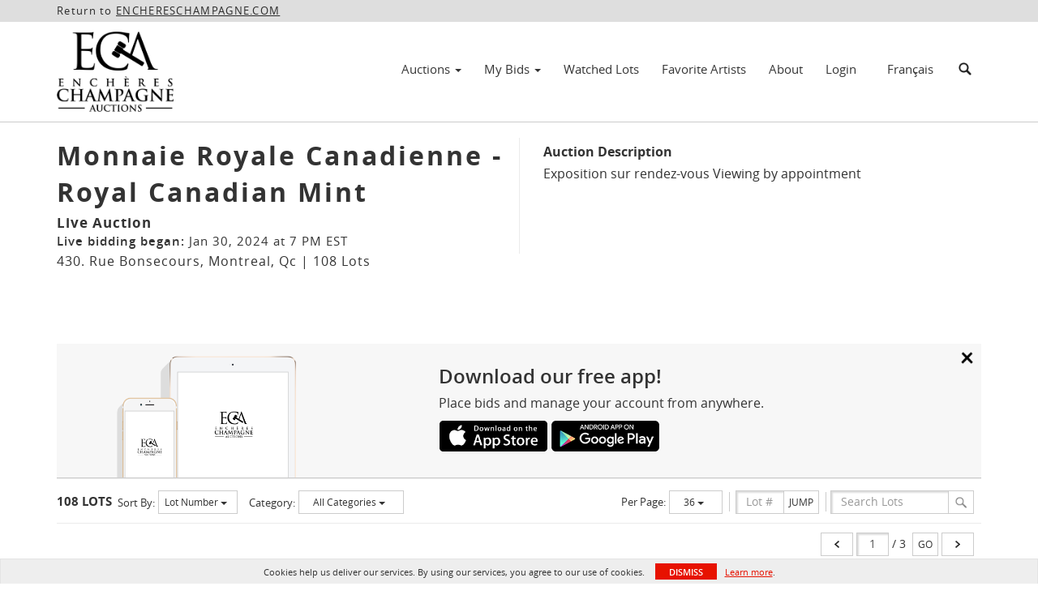

--- FILE ---
content_type: text/html; charset=UTF-8
request_url: https://live.enchereschampagne.com/auctions/4-C992AW/monnaie-royale-canadienne-royal-canadian-mint
body_size: 104066
content:
<!doctype html>
<html ng-app="WebModule" ng-controller="RootController" lang="en">
<head>
			<meta charset="utf-8">
                <meta http-equiv="X-UA-Compatible" content="IE=edge" ng-if="isMobile">
        <meta
            name="viewport"
            content="width=device-width, initial-scale=1, user-scalable=0, shrink-to-fit=no, maximum-scale=1.0"
            ng-if="isMobile && (viewVars.currentRouteName !== 'live-auction'  || (!viewVars.features.allowMobileToAccessBiddingRoom && !viewVars.features.enableMobileBiddingRoom))" />
        <meta
            name="viewport"
            content="width=1000, user-scalable=no"
            ng-if="isMobile && viewVars.currentRouteName === 'live-auction' && (viewVars.features.allowMobileToAccessBiddingRoom || viewVars.features.enableMobileBiddingRoom)" />
                <meta name="apple-itunes-app" content="app-id=1564239746">
        <link rel="canonical" href="//live.enchereschampagne.com/auctions/4-C992AW/monnaie-royale-canadienne-royal-canadian-mint" />
	<title ng-if="!template.dynamicTitleActive && viewVars.defaulPage && viewVars.defaulPage === true">Monnaie Royale Canadienne - Royal Canadian Mint | Champagne Auctions</title>
	<title ng-if="!template.dynamicTitleActive && !viewVars.defaulPage && viewVars.defaulPage !== true">Monnaie Royale Canadienne - Royal Canadian Mint | Champagne Auctions</title>
	<title ng-if="template.dynamicTitleActive">{{template.title}}</title>
    <meta name="google" content="notranslate" ng-if="viewVars.currentRouteName === 'live-auction' && viewVars.brand ==='n4-dorotheum'">
	<meta property="og:site_name" content="Champagne Auctions" />
    	<meta property="og:type" content="product" /><meta name="description" content="Exposition sur rendez-vous
Viewing by appointment" /><meta property="og:description" content="Exposition sur rendez-vous
Viewing by appointment" /><meta property="og:image" content="https://images4-cdn.auctionmobility.com/is3/auctionmobility-static4/DVne-4-2583LY/4-C992I4/aab6074f-9de4-447f-8e79-81d1ee6d4d7b" /><meta name="title" content="Monnaie Royale Canadienne - Royal Canadian Mint | Champagne Auctions" /><meta property="og:title" content="Monnaie Royale Canadienne - Royal Canadian Mint | Champagne Auctions" />
    
			<link rel="icon" href="https://4b.auctionmobility.com/auctionmobility-configuration-cluster4/v1/prod/brands/n4-champagneauctions/Byt45zWH_/images/b23f2eafc2bc52252f244e0e49e862e5-favicon.ico?version=fa5308" type="image/x-icon"/>
		<link rel="shortcut icon" href="https://4b.auctionmobility.com/auctionmobility-configuration-cluster4/v1/prod/brands/n4-champagneauctions/Byt45zWH_/images/b23f2eafc2bc52252f244e0e49e862e5-favicon.ico?version=fa5308" type="image/x-icon"/>
			<script>
			var _rollbarConfig = {
			    accessToken: "ffaf316c226f4f5081410492698047c4",
			    captureUncaught: true,
			    payload: {
			        environment: 'production',
							me: null
			    }
			};
						!function(r){function t(o){if(e[o])return e[o].exports;var n=e[o]={exports:{},id:o,loaded:!1};return r[o].call(n.exports,n,n.exports,t),n.loaded=!0,n.exports}var e={};return t.m=r,t.c=e,t.p="",t(0)}([function(r,t,e){"use strict";var o=e(1).Rollbar,n=e(2),a="https://d37gvrvc0wt4s1.cloudfront.net/js/v1.6/rollbar.min.js";_rollbarConfig.rollbarJsUrl=_rollbarConfig.rollbarJsUrl||a;var i=o.init(window,_rollbarConfig),l=n(i,_rollbarConfig);i.loadFull(window,document,!1,_rollbarConfig,l)},function(r,t){"use strict";function e(){var r=window.console;r&&"function"==typeof r.log&&r.log.apply(r,arguments)}function o(r,t){return t=t||e,function(){try{return r.apply(this,arguments)}catch(e){t("Rollbar internal error:",e)}}}function n(r,t,e){window._rollbarWrappedError&&(e[4]||(e[4]=window._rollbarWrappedError),e[5]||(e[5]=window._rollbarWrappedError._rollbarContext),window._rollbarWrappedError=null),r.uncaughtError.apply(r,e),t&&t.apply(window,e)}function a(r){this.shimId=++u,this.notifier=null,this.parentShim=r,this.logger=e,this._rollbarOldOnError=null}function i(r){var t=a;return o(function(){if(this.notifier)return this.notifier[r].apply(this.notifier,arguments);var e=this,o="scope"===r;o&&(e=new t(this));var n=Array.prototype.slice.call(arguments,0),a={shim:e,method:r,args:n,ts:new Date};return window._rollbarShimQueue.push(a),o?e:void 0})}function l(r,t){if(t.hasOwnProperty&&t.hasOwnProperty("addEventListener")){var e=t.addEventListener;t.addEventListener=function(t,o,n){e.call(this,t,r.wrap(o),n)};var o=t.removeEventListener;t.removeEventListener=function(r,t,e){o.call(this,r,t&&t._wrapped?t._wrapped:t,e)}}}var u=0;a.init=function(r,t){var e=t.globalAlias||"Rollbar";if("object"==typeof r[e])return r[e];r._rollbarShimQueue=[],r._rollbarWrappedError=null,t=t||{};var i=new a;return o(function(){if(i.configure(t),t.captureUncaught){i._rollbarOldOnError=r.onerror,r.onerror=function(){var r=Array.prototype.slice.call(arguments,0);n(i,i._rollbarOldOnError,r)};var o,a,u="EventTarget,Window,Node,ApplicationCache,AudioTrackList,ChannelMergerNode,CryptoOperation,EventSource,FileReader,HTMLUnknownElement,IDBDatabase,IDBRequest,IDBTransaction,KeyOperation,MediaController,MessagePort,ModalWindow,Notification,SVGElementInstance,Screen,TextTrack,TextTrackCue,TextTrackList,WebSocket,WebSocketWorker,Worker,XMLHttpRequest,XMLHttpRequestEventTarget,XMLHttpRequestUpload".split(",");for(o=0;o<u.length;++o)a=u[o],r[a]&&r[a].prototype&&l(i,r[a].prototype)}return r[e]=i,i},i.logger)()},a.prototype.loadFull=function(r,t,e,n,a){var i=function(){var t;if(void 0===r._rollbarPayloadQueue){var e,o,n,i;for(t=new Error("rollbar.js did not load");e=r._rollbarShimQueue.shift();)for(n=e.args,i=0;i<n.length;++i)if(o=n[i],"function"==typeof o){o(t);break}}"function"==typeof a&&a(t)},l=!1,u=t.createElement("script"),s=t.getElementsByTagName("script")[0],p=s.parentNode;u.src=n.rollbarJsUrl,u.async=!e,u.onload=u.onreadystatechange=o(function(){if(!(l||this.readyState&&"loaded"!==this.readyState&&"complete"!==this.readyState)){u.onload=u.onreadystatechange=null;try{p.removeChild(u)}catch(r){}l=!0,i()}},this.logger),p.insertBefore(u,s)},a.prototype.wrap=function(r,t){try{var e;if(e="function"==typeof t?t:function(){return t||{}},"function"!=typeof r)return r;if(r._isWrap)return r;if(!r._wrapped){r._wrapped=function(){try{return r.apply(this,arguments)}catch(t){throw t._rollbarContext=e()||{},t._rollbarContext._wrappedSource=r.toString(),window._rollbarWrappedError=t,t}},r._wrapped._isWrap=!0;for(var o in r)r.hasOwnProperty(o)&&(r._wrapped[o]=r[o])}return r._wrapped}catch(n){return r}};for(var s="log,debug,info,warn,warning,error,critical,global,configure,scope,uncaughtError".split(","),p=0;p<s.length;++p)a.prototype[s[p] ]=i(s[p]);r.exports={Rollbar:a,_rollbarWindowOnError:n}},function(r,t){"use strict";r.exports=function(r,t){return function(e){if(!e&&!window._rollbarInitialized){var o=window.RollbarNotifier,n=t||{},a=n.globalAlias||"Rollbar",i=window.Rollbar.init(n,r);i._processShimQueue(window._rollbarShimQueue||[]),window[a]=i,window._rollbarInitialized=!0,o.processPayloads()}}}}]);
		</script>
		<script src="//cdnjs.cloudflare.com/ajax/libs/jquery/1.11.1/jquery.min.js"></script>
	<script src="/bootstrap/js/bootstrap.min.js"></script>
	<script type="text/javascript">
	$(function(){
		$('.modal').bind('hidden.bs.modal', function () {
		  $("html").css("overflow", "");
		});
		$('.modal').bind('show.bs.modal', function () {
		  $("html").css("overflow", "hidden");
		});

	});
	</script>
    <script src="/bower_components/momentjs/min/moment.min.js"></script>
        <script src="/js/moment-timezone.min.js"></script>
	<script src="/js/moment-interval.js"></script>
    <script src="/js/bignumber.min.js"></script>
	 <script src="/slicknav/jquery.slicknav.min.js"></script>
     <style type="text/css">
        @font-face {
            font-family: 'Roboto';
            src: url('/fonts/Roboto/Roboto-Light.eot');
            src: url('Roboto-Light.eot?#iefix') format('embedded-opentype'),
                url('/fonts/Roboto/Roboto-Light.woff2') format('woff2'),
                url('/fonts/Roboto/Roboto-Light.woff') format('woff'),
                url('/fonts/Roboto/Roboto-Light.ttf') format('truetype'),
                url('/fonts/Roboto/Roboto-Light.svg#Roboto-Light') format('svg');
            font-weight: 300;
            font-style: normal;
            font-display: swap;
        }
        @font-face {
            font-family: 'Roboto';
            src: url('/fonts/Roboto/Roboto-Regular.eot');
            src: url('/fonts/Roboto/Roboto-Regular.eot?#iefix') format('embedded-opentype'),
                url('/fonts/Roboto/Roboto-Regular.woff2') format('woff2'),
                url('/fonts/Roboto/Roboto-Regular.woff') format('woff'),
                url('/fonts/Roboto/Roboto-Regular.ttf') format('truetype'),
                url('/fonts/Roboto/Roboto-Regular.svg#Roboto-Regular') format('svg');
            font-weight: normal;
            font-style: normal;
            font-display: swap;
        }
        @font-face {
            font-family: 'Roboto';
            src: url('/fonts/Roboto/Roboto-Medium.eot');
            src: url('/fonts/Roboto/Roboto-Medium.eot?#iefix') format('embedded-opentype'),
                url('/fonts/Roboto/Roboto-Medium.woff2') format('woff2'),
                url('/fonts/Roboto/Roboto-Medium.woff') format('woff'),
                url('/fonts/Roboto/Roboto-Medium.ttf') format('truetype'),
                url('/fonts/Roboto/Roboto-Medium.svg#Roboto-Medium') format('svg');
            font-weight: 500;
            font-style: normal;
            font-display: swap;
        }
        @font-face {
            font-family: 'Roboto';
            src: url('/fonts/Roboto/Roboto-Bold.eot');
            src: url('/fonts/Roboto/Roboto-Bold.eot?#iefix') format('embedded-opentype'),
                url('/fonts/Roboto/Roboto-Bold.woff2') format('woff2'),
                url('/fonts/Roboto/Roboto-Bold.woff') format('woff'),
                url('/fonts/Roboto/Roboto-Bold.ttf') format('truetype'),
                url('/fonts/Roboto/Roboto-Bold.svg#Roboto-Bold') format('svg');
            font-weight: bold;
            font-style: normal;
            font-display: swap;
        }
        @font-face {
            font-family: 'Roboto';
            src: url('/fonts/Roboto/Roboto-Italic.eot');
            src: url('/fonts/Roboto/Roboto-Italic.eot?#iefix') format('embedded-opentype'),
                url('/fonts/Roboto/Roboto-Italic.woff2') format('woff2'),
                url('/fonts/Roboto/Roboto-Italic.woff') format('woff'),
                url('/fonts/Roboto/Roboto-Italic.ttf') format('truetype'),
                url('/fonts/Roboto/Roboto-Italic.svg#Roboto-Italic') format('svg');
            font-weight: normal;
            font-style: italic;
            font-display: swap;
        }
        @font-face {
            font-family: 'Roboto';
            src: url('/fonts/Roboto/Roboto-MediumItalic.eot');
            src: url('/fonts/Roboto/Roboto-MediumItalic.eot?#iefix') format('embedded-opentype'),
                url('/fonts/Roboto/Roboto-MediumItalic.woff2') format('woff2'),
                url('/fonts/Roboto/Roboto-MediumItalic.woff') format('woff'),
                url('/fonts/Roboto/Roboto-MediumItalic.ttf') format('truetype'),
                url('/fonts/Roboto/Roboto-MediumItalic.svg#Roboto-MediumItalic') format('svg');
            font-weight: 500;
            font-style: italic;
            font-display: swap;
        }
        body {
            font-family: "Roboto";
        }
    </style>
    <link rel="stylesheet" type="text/css" href="/bootstrap/css/bootstrap.min.css" />
    <link rel="stylesheet" type="text/css" href="//maxcdn.bootstrapcdn.com/font-awesome/4.3.0/css/font-awesome.min.css" />
	<link rel="stylesheet" type="text/css" href="/bower_components/angular-bootstrap-calendar/dist/css/angular-bootstrap-calendar.min.css" />
	
            <script src="https://www.google.com/recaptcha/enterprise.js"></script>
    
    
     <link rel="stylesheet" type="text/css" href="/slicknav/slicknav.min.css" />
     <link rel="stylesheet" href="https://4b.auctionmobility.com/auctionmobility-configuration-cluster4/v1/prod/brands/n4-champagneauctions/Byt45zWH_/web/9/web.css?version=fa5308"></link><meta name="theme-color" content="#FFFFFF"><link rel="stylesheet" href="/css/feature-responsive.css?version=fa5308"></link>    		<script type="text/javascript">
		viewVars = {"escaper":{},"isResponsive":true,"currentRouteName":"auction-lots-index-slug","products":["corePremium1"],"industry":null,"featureVersions":{"filters":"2","lotHeader":"2","liveAuction":"2","internalSliderVersion":"1","bulletinBoard":"1","documentRepository":1},"fieldsets":[],"features":{"disableNullConvertionForBackend":false,"sortBulletinCurrencies":false,"addDateTimePicker":false,"separateCreditCardOnregister":false,"enableFullAuctionDescriptionUi":false,"enableBuyNowButton":false,"abilityToReassignWinner":false,"viewAllLotsInNewTab":false,"liveBidding":true,"absenteeBidding":true,"noLiveAuctionAbsenteeBidding":false,"groupBidding":false,"enableAdminBlacklist":true,"categories":true,"maxSpendable":false,"maxSpendableLimit":false,"about":true,"artists":true,"kycDocument":false,"startingPriceVisible":true,"hasHighlightFeature":false,"hasHighlightHeaderFeature":false,"isWidgetSupportForLiveAuctions":false,"isWidgetSupportedTenant":false,"passwordOnly":false,"noConfirmLiveBid":false,"auctionHeaderV2":true,"lotListV2":true,"forceLotListV1":false,"reserveStatus":false,"accountBillingAddress":false,"noSSL":false,"forceUatSSL":false,"hidePaddle":false,"orders":false,"smartFilters":false,"responsive":true,"noMobileAccess":false,"cropLotImage":false,"disableCropAuctionImage":false,"noAMLogo":false,"bidInputOpened":false,"noAMCopyright":false,"consignments":false,"buyersPremium":false,"noLotList":false,"noLiveAuctionLotList":false,"noLotListInLiveAuction":false,"fullLotListInLiveAuction":false,"liveAuctionTheme1":false,"liveAuctionTheme2":false,"noPastLots":false,"contact":true,"registerWithoutCC":false,"preferredShipping":false,"lotYoutubeVideos":false,"noEstimate":false,"redirectToNonWWW":false,"redirectToWWW":false,"shippingMethod":false,"enableAuctionRegistrationPickupFlag":false,"documentRepository":false,"docRepoNDA":false,"returnToLink":true,"noCreditCard":false,"globalBidderRegistration":false,"basicBidSheetFilters":false,"noCoreNavbar":true,"totalSpent":false,"liveAuctionBulletin":true,"preferredPayment":false,"calendar":false,"iconBidInputs":false,"navbarStyle2":false,"bidderRegWithAccountCreation":false,"noDeleteBid":true,"internalSlider":true,"realEstate":false,"realEstateHybrid":false,"makeOffer":false,"phoneBid":false,"enableUpcomingPastBidSheet":false,"propertyTypes":false,"propertyLocations":false,"nonGridListLimits":false,"quickBids":false,"nonStardardLotListSizes":false,"lotsMap":false,"localeFlags":false,"localeFlagsMobileOnly":false,"localAutoDetect":false,"searchSuggestions":false,"searchUpcomingLotsOnly":false,"lotGroup":false,"googleTranslate":false,"bingTranslate":false,"noGridView":false,"noStatusOverlayOnAuctionList":false,"bidsInLotObject":true,"noUserRegistration":false,"bidSuggestionsInfiniteScroll":false,"contactForm":true,"allowMobileToAccessBiddingRoom":false,"enableMobileBiddingRoom":true,"noLiveBulletinBrandLogo":false,"useLargeImageOnlyForLiveBulletin":false,"hideDescriptionHeader":false,"traditionalListings":false,"sellersGuide":false,"buyersGuide":false,"deposit":false,"persistentBiddingRoomMessages":false,"showLotDescriptionOnLiveBulletin":false,"savedSearches":false,"countryPickerFields":false,"lightUserLandingPage":false,"coreLotListExpandedGridViewOnly":false,"coreLotListExpandedGridViewOnlyTwoColumns":false,"coreLotListExpandedGridView":false,"disableLotSlugOnLotDetails":false,"persistentLotListView":false,"watchIconAlwaysVisible":false,"defaultToUpcomingForFilters":false,"biddable":false,"showOptInMarketingOnUserReport":false,"removeCookieNotice":false,"noPastAuctionsRoute":false,"disableUserProfileEditing":false,"percentageBidding":false,"hidePastSalesNavigationItems":false,"spectatorMode":false,"queryParamLogin":false,"liveBulletinSkin2":false,"liveBulletinSkin3":false,"adminBiddingReport":false,"postAuctionReportWinningInternetBiddersOnly":false,"adminAllowCreditCardSkip":false,"auctionSimulator":false,"perfectCondition":false,"adminV2Bids":false,"disableStaggeredEndTimes":false,"disableDeleteBids":false,"adminUserNotes":false,"websocketLotList":true,"staticPageEditor":true,"configurableAutoRegistration":false,"autoApproveRegistration":true,"auctionCopy":false,"dataloader":false,"auctionDetailsOpenOnLotList":false,"dataloaderV2":true,"importPriceGuide":false,"posterPriceGuide":false,"importBids":false,"importUsers":false,"timedThenLive":true,"paidLabs":false,"lotBiddingDisabler":false,"enableHideAuctionLotForCustomer":false,"adminTimedLotListDetails":false,"userPaddle":true,"userListV2":false,"registrationsListV2":false,"pushNotification":true,"pushNotificationsAnonymous":false,"bannerNotification":false,"dataloaderV2Flow":false,"shareWidgetOnLotDetails":false,"exportProductCatalog":false,"importInvoiceCsv":false,"addressSummaryToggle":false,"lotComments":false,"lotBidTable":false,"choiceBidding":false,"pickUpOnly":false,"discountSystem":false,"generators":false,"ordersV2":false,"webOrdersV2Invoices":false,"invoiceBuyersPremium":true,"allowSpendingLimitToBeSetByCustomer":false,"externalAuctionLotsLinkForZeroLotAuctions":false,"autoApproveRegistrationWithSpendingLimit":false,"adminPasswordChange":false,"exportAuctionCatalogCsv":true,"exportAuctionLotImages":false,"allowLotViewImageZoom":true,"allowEditRegistrationApprovedPendingEmail":false,"pickupLocation":false,"allowDataloadS3Sync":false,"allowOngoingAuctions":false,"refillRegisterForm":false,"auctionYoutubeVideos":false,"allowDecimalIncrements":false,"webSocketListenAuctionLotsMap":false,"isLotSupportDraftMode":false,"outbidPopup":false,"allowJumpIncrementBidding":false,"reCaptchaOnRegistration":true,"reCaptchaOnForgotPassword":true,"conditionReportRequestDisabler":false,"waveBidCustomReports":false,"fieldAdditionalAgent":false,"choiceBiddingTimed":false,"AMLogger":false,"editorialEnhancedViewUrl":false,"showAuctionTitleInContactFormSubject":false,"disableSearchEngineIndexing":false,"parentChildAuction":false,"auction_date_lot_number_asc":false,"zipCodeRequiredOnlyUsCanada":false,"enableForgotPasswordStaticPage":false,"liveBidTimedCount":false,"enabledPCGS":false,"disableRobots":false,"lotDescriptionIsOptional":false,"enableExtendByAuctionStaggering":false,"noIndexLotListAndLotDetail":false,"enableFeatureScribe":false,"filterZeroBidTimedAuctionLots":false,"showLargeNavbarLogo":false,"hasHeavyUsers":true,"nonEditUserDetailsAdmin":false,"primaryNotes":false,"secondaryNotes":false,"enableShippingQuote":false,"disableAutoSwitchTab":false,"enableBypassCC":false,"enableSaleRoomNotice":false,"enableHideSoldPriceForCustomer":false,"hasWatchAuction":false,"enlargeThumbnailImagesPopup":false,"disablePrivacyPolicy":false,"enableKycDocument":false,"enableApiHashing":false,"purchasable":false,"disableCustomerCSVReport":false,"isHideBidLive":false,"enableCreditCardSCA":true,"redirectHomePage":false,"enableSSOTool":false,"enableTargetAtgHouseIds":false,"enableBidPopup":false,"noSSLOnTraining":false,"unsupportedSSOEndpoints":false,"hideUnsupportedScreenErrorMessage":false,"hasSubjectToFeature":false,"enableLogApiResponseTime":false,"enablePhillipsAuthSdkWeb":false,"customPageTitle":false,"allowCorsXsrfToken":false,"isAzureSSOClient":false,"allowUserCookiePreference":false,"refreshDepositAfterPlaceBid":false,"enablePrecallVideo":false,"enableBrightcoveVideoForLot":false,"disableOnGoingAuction":false,"enableLotNumberPrefix":false,"changeCustomerPhoneLabel":false,"addSlugInAuctionUrl":false,"disablePasswordValidation":false,"enableAskingPriceIncrementButtons":false,"liveBiddingRoomNavbar":false,"showFinalBidWhenWon":false,"localStateMessageWithExclamatory":false,"showPlaceBidTextInBiddingRoom":false,"hideSortByFilterFromPage":false,"hideSearchFilterFromPage":false,"hideJumpFilterFromPage":false,"noLotImageInPage":false,"filtersV2":true,"crossListingEnabled":true,"eventMessagingService":true},"defaultEventMessagingService":"eventws","numLiveAuctionEarlyRegistrationDays":null,"facebookPixel":null,"googleTagManager":null,"barnebysBaProgramId":null,"facebookDomainVerification":null,"googleSiteVerification":null,"timedAuctionPopupText":null,"userwayKey":null,"customContactUsWebWidget":null,"manually_approve_online_bids":true,"localeCurrencyCode":null,"jsLogChannel":"none","jsLogChannelSourceUrl":null,"disableAutoSlideInLiveTheme":null,"defaultLotListView":"list","enableExtendByAuctionStaggering":null,"filterOptions":{"showSortByEstimatesFilterOption":true,"showSortByVintageFilterOption":false,"showSortByArtistFilterOption":false,"showSortByBidsFilterOption":false,"showSortByPriceFilterOption":false},"lotImageBackgroundColor":"EEEEEE","module":"frontend","me":null,"userAgent":"Mozilla\/5.0 (Macintosh; Intel Mac OS X 10_15_7) AppleWebKit\/537.36 (KHTML, like Gecko) Chrome\/131.0.0.0 Safari\/537.36; ClaudeBot\/1.0; +claudebot@anthropic.com)","auctionmobilityRefererUTMs":null,"brand":"n4-champagneauctions","bodyClasses":["n4-champagneauctions","has-return-to-link","large-navbar-logo-visible","has-large-navbar-logo","has-core-navbar-3","locale-en","lots-body","auction"],"hasHdhColumn":false,"locale":"en","paddleLabel":"paddle","dateFormats":{"longDateWithDateFirst":"DD MMMM YYYY hh:mma z"},"paymentProcessor":"stripe","spendingLimitRanges":null,"lotCurrencies":null,"currencyList":{"USD":{"label":"USD","symbol":"$"},"CAD":{"label":"CAD","symbol":"CA$"},"GBP":{"label":"GBP","symbol":"\u00a3"},"CHF":{"label":"CHF","symbol":"CHF"},"HKD":{"label":"HKD","symbol":"HK$"},"CNY":{"label":"RMB","symbol":"\u00a5"},"MXN":{"label":"MXN","symbol":"$"},"EUR":{"label":"EUR","symbol":"\u20ac"},"ZAR":{"label":"ZAR","symbol":"R"},"JPY":{"label":"JPY","symbol":"\u00a5"},"AUD":{"label":"AUD","symbol":"AU$"},"NZD":{"label":"NZD","symbol":"$"},"TWD":{"label":"TWD","symbol":"NT$"},"SGD":{"label":"SGD","symbol":"SGD"},"INR":{"label":"INR","symbol":"\u20b9"},"IDR":{"label":"IDR","symbol":"IDR"},"EGP":{"label":"EGP","symbol":"E\u00a3"},"NGN":{"label":"NGN","symbol":"\u20a6"},"PLN":{"label":"PLN","symbol":"z\u0142"},"MYR":{"label":"MYR","symbol":"RM"},"SLL":{"label":"SLL","symbol":"Le"},"NOK":{"label":"NOK","symbol":"kr"},"BZD":{"label":"BZD","symbol":"$"},"PHP":{"label":"PHP","symbol":"\u20b1"},"ZWL":{"label":"ZWL","symbol":"Z$"},"LKR":{"label":"LKR","symbol":"LKR"},"BDT":{"label":"BDT","symbol":"BDT"},"THB":{"label":"THB","symbol":"\u0e3f"},"COP":{"label":"COP","symbol":"COP$"},"ZMW":{"label":"ZMW","symbol":"ZK"},"DKK":{"label":"DKK","symbol":"DKK"},"SEK":{"label":"SEK","symbol":"SEK"},"SAR":{"label":"SAR","symbol":"SAR"},"AED":{"label":"AED","symbol":"\u062f.\u0625"}},"categoryLabel":{"singular":"Category","plural":"Categories"},"menuOptionAccountTitle":"","availableLocales":["en","fr-FR"],"discardBrandName":false,"localeMapping":{"en":"English","es":"Espa\u00f1ol","fr":"Fran\u00e7ais","de":"Deutsch","nl":"Dutch","it":"Italiano","fi":"Suomi","pl":"Polski","zh-TW":"\u7e41\u9ad4\u4e2d\u6587","zh-CN":"\u7b80\u4f53\u4e2d\u6587","ja":"\u65e5\u672c\u8a9e"},"localeOptions":{"dateTimeFormats":{"dateFormat":"MMM D, YYYY","timeFormat":"h:mm A","timeFormatNoMinutes":"h A","longDate":"LLL z","longDateNoTimeFormat":"LL","shortTime":"h:mm a z","shortTimeNoMinutes":"h a z"},"currencyFormat":"{currency-sign}{price}"},"currencyFormat":"{currency-sign}{price}","translation":{"smartling":{"_translate_paths":{"path":"*\/translation","instruction":"\/*\/notes"},"placeholder_format_custom":["\\{[A-Z]*\\} \\{[A-Z]*, select, [0-9]*\\{|\\} other\\{|\\}\\{2,2\\}|\\{[A-Z]*\\}|\\{[A-Z]*, select, [0-9]*\\{|\\} other\\{|\\}\\{2,2\\}|\\{PADDLE\\}|\\{LOTNUMBER\\}"]},"01 - January":"01 - January","02 - February":"02 - February","03 - March":"03 - March","04 - April":"04 - April","05 - May":"05 - May","06 - June":"06 - June","07 - July":"07 - July","08 - August":"08 - August","09 - September":"09 - September","10 - October":"10 - October","11 - November":"11 - November","12 - December":"12 - December","About":"About","About Us":"About Us","Account Billing Address":"Account Billing Address","Active Filters":"Active Filters","Add a New Credit Card":"Add a New Credit Card","Add Card":"Add Card","Address 2":"Address 2","Address":"Address","Address type must be one of: 'shipping' or 'billing'.":"Address type must be one of: 'shipping' or 'billing'.","All":"All","All Lots":"All Lots","All Items":"All Items","All Past Auctions":"All Past Auctions","All rights reserved":"All rights reserved","All Upcoming Auctions":"All Upcoming Auctions","and":"and","artist":"artist","ARTIST":"ARTIST","Artist":"Artist","Artist Name":"Artist Name","Auction":"Auction","Auction Calendar":"Auction Calendar","Auction Ends":"Auction Ends","Auction Info":"Auction Info","Auction is Closed":"Auction is Closed","Auctions":"Auctions","Auction Catalogues":"Auction Catalogues","Auction Results":"Auction Results","Auction Starts":"Auction Starts","Auction will start soon":"Auction will start soon...","A user is already registered with that email.":"A user is already registered with that email.","Back":"Back","Back To Current Lot":"Back To Current Lot","Back To Current Item":"Back To Current Item","Back to My Bids":"Back to My Bids","Back to Sign In":"Back to Sign In","Bid":"Bid","Bidder Registration":"Bidder Registration","Bidding":"Bidding","BIDDING":"BIDDING","Bidding room is unavailable. We're working on restoring service. Please try again soon...":"Bidding room is unavailable. We're working on restoring service. Please try again soon...","Bid increment is":"Bid increment is","Bid Live":"Bid Live","Join Live Auction":"Join Live Auction","Billing Address":"Billing Address","By bidding through this website, you agree to the":"By bidding through this website, you agree to the","By checking below, you agree:":"By checking below, you agree:","Cancel":"Cancel","Captcha Verification Failed.":"Captcha Verification Failed.","Card Holder":"Card Holder","Card Holder Name":"Card Holder Name","Card Number":"Card Number","Categories":"Categories","Category":"Category","Change Password":"Change Password","Choose Month":"Choose Month","Choose Year":"Choose Year","City":"City","Closed":"Closed","Closing from:":"Closing from:","Company Name":"Company Name","Condition":"Condition","Conditions of Sale":"Conditions of Sale","General Conditions of Sale":"General Conditions of Sale","Confirm Delete":"Confirm Delete","Confirm Password":"Confirm Password","Consign":"Consign","(Connected)":"(Connected)","Country":"Country","Credit Card":"Credit Card","Credit card verification is for account set up only. Your card will only be charged should you choose Credit Card as your preferred payment method.":"Credit card verification is for account set up only. Your card will only be charged should you choose Credit Card as your preferred payment method.","Current":"Current","Histor":"Histor","Current Lot":"Current Lot","Current Password":"Current Password","CVV Code":"CVV Code","Declined":"Declined","Default Auction Bid Limit":"Default Auction Bid Limit","Delete":"Delete","Delete Bid":"Delete Bid","Delete Bid?":"Delete Bid?","Delete Card":"Delete Card","Description":"Description","Documents":"Documents","Terms of Sale":"Terms of Sale","Location Map":"Location Map","Download":"Download","Download our free app!":"Download our free app!","Edit":"Edit","Edit Bid":"Edit Bid","Email":"Email","Ended":"Ended","Ended:":"Ended:","Ends:":"Ends:","Starts to close:":"Starts to close:","Enter your Email":"Enter your Email","Est:":"Est:","Est":"Est","Est.":"Est.","Estimate:":"Estimate:","Estimate":"Estimate","Estimate: High to Low":"Estimate: High to Low","Estimate: Low to High":"Estimate: Low to High","Exhibited":"Exhibited","Exit":"Exit","Expenses":"Expenses","Expiration":"Expiration","Expiry Month":"Expiry Month","Expiry Year":"Expiry Year","Favorite Artists":"Favorite Artists","Fax":"Fax","First and Last Name":"First and Last Name","First Name":"First Name","Follow":"Follow","Following":"Following","Forgot Password?":"Forgot Password?","Forgot your password?":"Forgot your password?","Go":"Go","Group A":"Group A","Group B":"Group B","Group C":"Group C","Group D":"Group D","Group E":"Group E","Group F":"Group F","Group G":"Group G","Group H":"Group H","Group I":"Group I","Group J":"Group J","Group K":"Group K","Group L":"Group L","Group M":"Group M","Group N":"Group N","Group O":"Group O","Group P":"Group P","Group Q":"Group Q","Group R":"Group R","Group S":"Group S","Group T":"Group T","Group U":"Group U","Group V":"Group V","Group W":"Group W","Group X":"Group X","Group Y":"Group Y","Group Z":"Group Z","How do you plan to participate in this auction?":"How do you plan to participate in this auction?","I am 18 years of age or older":"I am 18 years of age or older","I am 21 years of age or older":"I am 21 years of age or older","I am":"I am","years of age or older":"years of age or older","I have read and agree to the":"I have read and agree to the","in All Lots":"in All Lots","Invalid email or password.":"Invalid email or password.","Invalid\/expired password token.":"Invalid\/expired password token.","Jump":"Jump","Jump to lot":"Jump to lot","Jump To Lot":"Jump To Lot","Last Name":"Last Name","left":"left","Less":"Less","Limit":"Limit","Live Auction":"Live Auction","Live Bid":"Live Bid","Live!":"Live!","Live":"Live","LIVE NOW!":"LIVE NOW!","Location":"Location","Login":"Login","Logout":"Logout","Lost":"Lost","LOT CLOSED":"LOT CLOSED","ITEM CLOSED":"ITEM CLOSED","LOT(S) CLOSED":"LOT(S) CLOSED","Lot Is Closed":"Lot Is Closed","LotIsClosed":"Lot Is Closed","Lot is open for bids!":"Lot is open for bids!","Item is open for bids!":"Item is open for bids!","Open for bids!":"Open for bids!","Lot #":"Lot #","Item #":"Item #","Opening":"Opening","Hammer":"Hammer","How to Buy":"How to Buy","Lot":"Lot","Item":"Item","Lot Number":"Lot Number","LOT PASSED":"LOT PASSED","ITEM PASSED":"ITEM PASSED","LOT PAUSED":"LOT PAUSED","ITEM PAUSED":"ITEM PAUSED","LOT REVIEW":"LOT REVIEW","ITEM REVIEW":"ITEM REVIEW","Lots":"Lots","LOTSOLD":"LOT {LOTNUMBER} SOLD","ITEMSOLD":"ITEM {LOTNUMBER} SOLD","LOT(S) Sold":"LOT(S) SOLD","ITEM(S) SOLD":"ITEM(S) SOLD","Lot Updated Successfully ":"Lot Updated Successfully ","LOTWON":"Lot Won!","ITEMWON":"ITEM Won!","LOT(S) Won!":"LOT(S) Won!","ITEM(S) Won!":"ITEM(S) Won!","YOUWONLOTNUM":"YOU WON LOT {LOTNUMBER}!","YOUWONITEMNUM":"YOU WON ITEM {LOTNUMBER}!","You Won":"You Won","Starting At":"Starting At","Message":"Message","Minimum Bid":"Minimum Bid","Month":"Month","More Auctions":"More Auctions","More":"More","My Bids":"My Bids","MY BIDS":"MY BIDS","My Consignments":"My Consignments","My Past Bids":"My Past Bids","My Profile":"My Profile","My Upcoming Bids":"My Upcoming Bids","Absentee Bid on this lot":"Absentee Bid on this lot","Absentee Bid on this item":"Absentee Bid on this item","New Group":"New Group","New password is invalid.  Must be a string of at least 6 characters.":"New password is invalid.  Must be a string of at least 6 characters.","New Password":"New Password","No Filters":"No Filters","No lots found for the selected filters.":"No lots found for the selected filters.","No lots found.":"No lots found.","No":"No","Not a member?":"Not a member?","(not met)":"(not met)","Not Registered":"Not Registered","Not Specified":"Not Specified","No upcoming auctions.":"No upcoming auctions.","Now":"Now","Open Auction":"Open Auction","Optional":"Optional","OR":"OR","Our app is free!":"Our app is free!","Outbid":"Outbid","paddle":"paddle","Paddle":"Paddle","Page":"Page","Participation":"Participation","Passed":"Passed","Password":"Password","Password reset instructions emailed.":"Password reset instructions emailed.","Password reset instructions will be sent to your email.":"Password reset instructions will be sent to your email.","Password updated successfully.":"Password updated successfully.","Past Auctions":"Past Auctions","Past Bids":"Past Bids","Past":"Past","Paused":"Paused","Payment Method":"Payment Method","Pending":"Pending","PENDING":"PENDING","Per Page":"Per Page","Phone":"Phone","Place a bid on a lot.":"Place a bid on a lot.","Place Absentee Bid":"Place Absentee Bid","Place Bid":"Place Bid","Place bids and manage your account from anywhere.":"Place bids and manage your account from anywhere.","Please check back later.":"Please check back later.","Please check your firewall settings":"Please check your firewall settings","Please contact us to increase your limit.":"Please contact us to increase your limit.","Please enter a valid email address.":"Please enter a valid email address.","Please fill in all fields to sign up.'":"Please fill in all fields to sign up.'","Please fill in all required fields.":"Please fill in all required fields.","Please fill in all required fields correctly.":"Please fill in all required fields correctly.","Please fill in your credit card information correctly.":"Please fill in your credit card information correctly.","Please login or register to see your past bids.":"Please login or register to see your past bids.","Please login or register to see your upcoming bids.":"Please login or register to see your upcoming bids.","Please login or register to view your consignments.":"Please login or register to view your consignments.","Please login or register to view your watched lots.":"Please login or register to view your watched lots.","Please login or sign up to continue.":"Please login or sign up to continue.","Please provide an auction id.":"Please provide an auction id.","Please provide a shipping address before checking out.":"Please provide a shipping address before checking out.","Please register to bid.":"Please register to bid.","Please try changing your filters.":"Please try changing your filters.","Please try searching by a name or title of a lot.":"Please try searching by a name or title of a lot.","Please try searching by the artist's name or title of the lot.":"Please try searching by the artist's name or title of the lot.","Please use a lot's star button to start watching a lot.":"Please use a lot's star button to start watching a lot.","Please use an auction's star button to start watching an auction.":"Please use an auction's star button to start watching an auction.","PLEASE WAIT":"PLEASE WAIT","Postal Code":"Postal Code","Powered by:":"Powered by:","PREPARING LOT":"PREPARING LOT","PREPARINGLOT":"Preparing Lot {LOTNUMBER}","PREPARINGITEM":"Preparing Item {LOTNUMBER}","PREPARINGNEXTLOT":"Preparing Next Lot...","PREPARINGNEXTITEM":"Preparing Next Item...","Privacy Policy":"Privacy Policy","Profile":"Profile","Profit":"Profit","Provenance":"Provenance","Province":"Province","Purchased":"Purchased","Purchased for":"Purchased for","Quantity":"Quantity","Literature":"Literature","Refresh":"Refresh","Registered Auctions":"Registered Auctions","Registered":"Registered","Register":"Register","Register to Bid":"Register to Bid","Register to place absentee bids and join the live auction":"Register to place absentee bids and join the live auction","Registration Declined":"Registration Declined","Registration declined":"Registration declined","Registration Pending":"Registration Pending","Registration pending":"Registration pending","Required":"Required","Required: *Required":"Required: *Required","Reserve not met":"Reserve not met","Reserve":"Reserve","Reset":"Reset","result for":"result for","results for":"results for","Return to":"Return to","Revenue":"Revenue","Sale Total:":"Sale Total:","Same as Shipping Address":"Same as Shipping Address","Save":"Save","Search All Lots":"Search All Lots","Search Lots":"Search Lots","Search":"Search","Select a method":"Select a method","Select a preferred payment method":"Select a preferred payment method","Select a province":"Select a province","Select a state":"Select a state","Send reset email":"Send reset email","Shipping Address":"Shipping Address","Primary Address":"Primary Address","Show:":"Show:","Signature":"Signature","Signed up on":"Signed up on","Sign up now":"Sign up now","Sign Up":"Sign Up","Single Bid":"Single Bid","Single Bids":"Single Bids","Size":"Size","Sold":"Sold","Sold for":"Sold for","for:":"for:","Sorry, there are no planned auctions at this time.":"Sorry, there are no planned auctions at this time.","Sort By":"Sort By","Start following artists by using the follow button when browsing lots.":"Start following artists by using the follow button when browsing lots.","Starting Bid":"Starting Bid","Starting Bid:":"Starting Bid:","Starting bid":"Starting Bid","Starting bid:":"Starting Bid:","Start placing bids from the auction page.":"Start placing bids from the auction page.","Starts:":"Starts:","Started:":"Started:","Starts in":"Starts in","Live auction started:":"Live auction started:","Live auction starts:":"Live auction starts:","Pre bidding starts:":"Pre-bidding starts:","View Lots":"View Lots","Item Details":"Item Details","State":"State","Submit":"Submit","Submit Bid":"Submit Bid","SUBMITTED":"SUBMITTED","SUBMITTING BID":"SUBMITTING BID...","PENDING BID":"PENDING BID...","Terms and Conditions":"Terms and Conditions","Terms of Use":"Terms of Use","That action could not be completed.":"That action could not be completed.","That auction is not currently live!":"That auction is not currently live!","That lot was not found.":"That lot was not found.","There are no lots available at this time.":"There are no lots available at this time.","There are no lots for the selected Artist.":"There are no lots for the selected Artist.","There are no past auctions.":"There are no past auctions.","There are no past lots.":"There are no past lots.","Timed Auction":"Timed Auction","Timed":"Timed","Time Left":"Time Left","Total":"Total","Try Again":"Try Again","Unfollow":"Unfollow","Unlimited":"Unlimited","Upcoming Auctions":"Upcoming Auctions","Upcoming Bids":"Upcoming Bids","Upcoming":"Upcoming","User Information":"User Information","Viewing":"Viewing","View Mode":"View Mode","View":"View","Waiting for lot to open.":"Waiting for lot to open.","Waiting for item to open.":"Waiting for item to open.","Watched Lots":"Watched Lots","Watched Items":"Watched Items","Watched":"Watched","Watching":"Watching","Watch":"Watch","We could not register you as a bidder at this time. Please check back later.":"We could not register you as a bidder at this time. Please check back later.","We do not ship to that state.":"We do not ship to that state.","We only accept credit cards with a billing address that matches your shipping address":"We only accept credit cards with a billing address that matches your shipping address","We're having trouble connecting to the bidding room from your network":"We're having trouble connecting to the bidding room from your network","We were unable to retrieve your consignment statement. Please try again or contact us if the issue persists.":"We were unable to retrieve your consignment statement. Please try again or contact us if the issue persists.","We were unable to retrieve your invoice. Please try again or contact us if the issue persists.":"We were unable to retrieve your invoice. Please try again or contact us if the issue persists.","We will contact you after the auction with further instructions":"We will contact you after the auction with further instructions","Withdrawn":"Withdrawn","Won":"Won","Yes":"Yes","You are already registered with that email! Please login to continue.":"You are already registered with that email! Please login to continue.","YOU ARE DISCONNECTED":"YOU ARE DISCONNECTED","Disconnected":"Disconnected","You are not following any Artists yet.":"You are not following any Artists yet.","You are not following any artists yet.":"You are not following any artists yet.","You are not watching any lots yet.":"You are not watching any lots yet.","YOU ARE WINNING":"YOU ARE WINNING","You bid;":"You bid","You bid":"You bid","You Bid":"You Bid","You have been outbid.":"You have been outbid.","You have logged out.":"You have logged out.","You have no current orders.":"You have no current orders.","You have no current bids.":"You have no current bids.","You have no past orders.":"You have no past orders.","You have not lost any lots.":"You have not lost any lots.","You have not made any bids in past auctions.":"You have not made any bids in past auctions.","You have not made any bids yet.":"You have not made any bids yet.","You have not made any bids.":"You have not made any bids.","You have not won any lots.":"You have not won any lots.","You placed a":"You placed a","Your card will not be charged. Verification only, unless you make a purchase and your preferred method of payment is set to 'Credit Card'.":"Your card will not be charged. Verification only, unless you make a purchase and your preferred method of payment is set to 'Credit Card'.","Your current password is incorrect.":"Your current password is incorrect.","Your Default Auction Bid Limit is:":"Your Default Auction Bid Limit is:","Your new password does not match your confirm password.":"Your new password does not match your confirm password.","Your password has been reset.":"Your password has been reset.","Your password must be at least 6 characters in length.":"Your password must be at least 6 characters in length.","Your Preferred Payment Method is:":"Your Preferred Payment Method is:","Your registration is pending.":"Your registration is pending.","Your registration was declined.":"Your registration was declined.","You won this lot":"You won this lot","Zip Code":"Zip Code","You just bid!":"You just bid","Floor bid":"Floor bid","Current Bid":"Current Bid","Current bid":"Current bid","Current bid:":"Current bid:","CURRENT BID:":"CURRENT BID:","Now!":"Now!","Consigned Item":"Consigned Item","Back to Auction":"Back to Auction","Terms & Conditions":"Terms & Conditions","Please read these Terms & Conditions carefully":"Please read these Terms & Conditions carefully","Auction Software by":"Auction Software by","Forgot Your Password?":"Forgot Your Password?","Read":"Read","(Half Increment)":"(Half Increment)","Login To Bid":"Login To Bid","Register To Bid":"Register To Bid","Confirm":"Confirm","Try to reconnect":"Try to reconnect","By bidding, you agree to pay the price shown":"By bidding, you agree to pay the price shown","AUCTIONCOUNT":"{AUCTIONCOUNT} {AUCTIONCOUNT, select, 1{Auction} other{Auctions}}","BIDBUTTON":"{BIDCOUNT} {BIDCOUNT, select, 1{Bid} other{Bids}}","BIDCOUNT":"{BIDCOUNT} {BIDCOUNT, select, 1{bid} other{bids}}","FAVORITEARTISTCOUNT":"{ARTISTCOUNT} {ARTISTCOUNT, select, 1{Artist} other{Artists}}","FAVORITEMAKECOUNT":"{ARTISTCOUNT} {ARTISTCOUNT, select, 1{Make} other{Makes}}","FAVORITEPRODUCERCOUNT":"{ARTISTCOUNT} {ARTISTCOUNT, select, 1{Producer} other{Producers}}","LOTBUTTON":"{LOTCOUNT} {LOTCOUNT, select, 1{Lot} other{Lots}}","ITEMBUTTON":"View {ITEMCOUNT} {ITEMCOUNT, select, 1{Item} other{Items}}","LOTCOUNT":"{LOTCOUNT} {LOTCOUNT, select, 1{lot} other{lots}}","ITEMCOUNT":"{ITEMCOUNT} {ITEMCOUNT, select, 1{item} other{items}}","WATCHEDLOTCOUNT":"{LOTCOUNT} {LOTCOUNT, select, 1{watched lot} other{watched lots}}","WATCHEDITEMCOUNT":"{LOTCOUNT} {LOTCOUNT, select, 1{watched item} other{watched items}}","PAGELABEL":"{PAGECOUNT} {PAGECOUNT, select, 1{Page} other{Pages}}","PASTAUCTIONCOUNT":"{AUCTIONCOUNT} {AUCTIONCOUNT, select, 1{Past Auction} other{Past Auctions}}","PROPERTYCOUNT":"{PROPERTYCOUNT} {PROPERTYCOUNT, select, 1{property} other{properties}}","BIDSINAUCTIONCOUNT":"{BIDCOUNT} Active {BIDCOUNT, select, 1{Bid} other{Bids}} in {AUCTIONCOUNT} {AUCTIONCOUNT, select, 1{Auction} other{Auctions}}","BIDSINPASTAUCTIONCOUNT":"{BIDCOUNT} {BIDCOUNT, select, 1{Bid} other{Bids}} in {AUCTIONCOUNT} {AUCTIONCOUNT, select, 1{Past Auction} other{Past Auctions}}","The card number is not a valid credit card number.":"The card number is not a valid credit card number.","Your card's expiration year is invalid.":"Your card's expiration year is invalid.","Your card's security code is invalid.":"Your card's security code is invalid.","Could not find payment information":"Could not find payment information","Please fill in all fields to sign up.":"Please fill in all fields to sign up.","We don't have an account with that email address.":"If the supplied username exists, a password reset link will be provided via email.","Errata":"Errata","Lot Updates":"Lot Updates","Item Updates":"Item Updates","Back to Watched Lots":"Back to Watched Lots","Title":"Title","Select a title":"Select a title","Mr":"Mr","Mrs":"Mrs","Ms":"Ms","Dr":"Dr","Afghanistan":"Afghanistan","\u00c5land Islands":"\u00c5land Islands","Albania":"Albania","Algeria":"Algeria","American Samoa":"American Samoa","Andorra":"Andorra","Angola":"Angola","Anguilla":"Anguilla","Antarctica":"Antarctica","Antigua and Barbuda":"Antigua and Barbuda","Argentina":"Argentina","Armenia":"Armenia","Aruba":"Aruba","Australia":"Australia","Austria":"Austria","Azerbaijan":"Azerbaijan","Bahamas":"Bahamas","Bahrain":"Bahrain","Bangladesh":"Bangladesh","Barbados":"Barbados","Belarus":"Belarus","Belgium":"Belgium","Belize":"Belize","Benin":"Benin","Bermuda":"Bermuda","Bhutan":"Bhutan","Bolivia, Plurinational State of":"Bolivia, Plurinational State of","Bonaire, Sint Eustatius and Saba":"Bonaire, Sint Eustatius and Saba","Bosnia and Herzegovina":"Bosnia and Herzegovina","Botswana":"Botswana","Bouvet Island":"Bouvet Island","Brazil":"Brazil","British Indian Ocean Territory":"British Indian Ocean Territory","Brunei Darussalam":"Brunei Darussalam","Bulgaria":"Bulgaria","Burkina Faso":"Burkina Faso","Burundi":"Burundi","Cambodia":"Cambodia","Cameroon":"Cameroon","Canada":"Canada","Cape Verde":"Cape Verde","Cayman Islands":"Cayman Islands","Central African Republic":"Central African Republic","Chad":"Chad","Chile":"Chile","China":"China","Christmas Island":"Christmas Island","Cocos (Keeling) Islands":"Cocos (Keeling) Islands","Colombia":"Colombia","Comoros":"Comoros","Congo":"Congo","Congo, the Democratic Republic of the":"Congo, the Democratic Republic of the","Cook Islands":"Cook Islands","Costa Rica":"Costa Rica","C\u00f4te d'Ivoire":"C\u00f4te d'Ivoire","Croatia":"Croatia","Cuba":"Cuba","Cura\u00e7ao":"Cura\u00e7ao","Cyprus":"Cyprus","Czech Republic":"Czech Republic","Denmark":"Denmark","Djibouti":"Djibouti","Dominica":"Dominica","Dominican Republic":"Dominican Republic","Ecuador":"Ecuador","Egypt":"Egypt","El Salvador":"El Salvador","Equatorial Guinea":"Equatorial Guinea","Eritrea":"Eritrea","Estonia":"Estonia","Ethiopia":"Ethiopia","Falkland Islands (Malvinas)":"Falkland Islands (Malvinas)","Faroe Islands":"Faroe Islands","Fiji":"Fiji","Finland":"Finland","France":"France","French Guiana":"French Guiana","French Polynesia":"French Polynesia","French Southern Territories":"French Southern Territories","Gabon":"Gabon","Gambia":"Gambia","Georgia":"Georgia","Germany":"Germany","Ghana":"Ghana","Gibraltar":"Gibraltar","Greece":"Greece","Greenland":"Greenland","Grenada":"Grenada","Guadeloupe":"Guadeloupe","Guam":"Guam","Guatemala":"Guatemala","Guernsey":"Guernsey","Guinea":"Guinea","Guinea-Bissau":"Guinea-Bissau","Guyana":"Guyana","Haiti":"Haiti","Holy See (Vatican City State)":"Holy See (Vatican City State)","Honduras":"Honduras","Hong Kong":"Hong Kong","Hungary":"Hungary","Iceland":"Iceland","India":"India","Indonesia":"Indonesia","Iran, Islamic Republic of":"Iran, Islamic Republic of","Iraq":"Iraq","Ireland":"Ireland","Isle of Man":"Isle of Man","Israel":"Israel","Italy":"Italy","Jamaica":"Jamaica","Japan":"Japan","Jersey":"Jersey","Jordan":"Jordan","Kazakhstan":"Kazakhstan","Kenya":"Kenya","Kiribati":"Kiribati","Korea, Democratic People's Republic of":"Korea, Democratic People's Republic of","Korea, Republic of":"Korea, Republic of","Kuwait":"Kuwait","Kyrgyzstan":"Kyrgyzstan","Lao People's Democratic Republic":"Lao People's Democratic Republic","Latvia":"Latvia","Lebanon":"Lebanon","Lesotho":"Lesotho","Liberia":"Liberia","Libya":"Libya","Liechtenstein":"Liechtenstein","Lithuania":"Lithuania","Luxembourg":"Luxembourg","Macao":"Macao","Macedonia, the Former Yugoslav Republic of":"Macedonia, the Former Yugoslav Republic of","Madagascar":"Madagascar","Malawi":"Malawi","Malaysia":"Malaysia","Maldives":"Maldives","Mali":"Mali","Malta":"Malta","Marshall Islands":"Marshall Islands","Martinique":"Martinique","Mauritania":"Mauritania","Mauritius":"Mauritius","Mayotte":"Mayotte","Mexico":"Mexico","Micronesia, Federated States of":"Micronesia, Federated States of","Moldova, Republic of":"Moldova, Republic of","Monaco":"Monaco","Mongolia":"Mongolia","Montenegro":"Montenegro","Montserrat":"Montserrat","Morocco":"Morocco","Mozambique":"Mozambique","Myanmar":"Myanmar","Namibia":"Namibia","Nauru":"Nauru","Nepal":"Nepal","Netherlands":"Netherlands","New Caledonia":"New Caledonia","New Zealand":"New Zealand","Nicaragua":"Nicaragua","Niger":"Niger","Nigeria":"Nigeria","Niue":"Niue","Norfolk Island":"Norfolk Island","Northern Mariana Islands":"Northern Mariana Islands","Norway":"Norway","Oman":"Oman","Pakistan":"Pakistan","Palau":"Palau","Palestine, State of":"Palestine, State of","Panama":"Panama","Papua New Guinea":"Papua New Guinea","Paraguay":"Paraguay","Peru":"Peru","Philippines":"Philippines","Pitcairn":"Pitcairn","Poland":"Poland","Portugal":"Portugal","Puerto Rico":"Puerto Rico","Qatar":"Qatar","R\u00e9union":"R\u00e9union","Romania":"Romania","Russian Federation":"Russian Federation","Rwanda":"Rwanda","Saint Barth\u00e9lemy":"Saint Barth\u00e9lemy","Saint Helena, Ascension and Tristan da Cunha":"Saint Helena, Ascension and Tristan da Cunha","Saint Kitts and Nevis":"Saint Kitts and Nevis","Saint Lucia":"Saint Lucia","Saint Martin (French part)":"Saint Martin (French part)","Saint Pierre and Miquelon":"Saint Pierre and Miquelon","Saint Vincent and the Grenadines":"Saint Vincent and the Grenadines","Samoa":"Samoa","San Marino":"San Marino","Sao Tome and Principe":"Sao Tome and Principe","Saudi Arabia":"Saudi Arabia","Senegal":"Senegal","Serbia":"Serbia","Seychelles":"Seychelles","Sierra Leone":"Sierra Leone","Singapore":"Singapore","Sint Maarten (Dutch part)":"Sint Maarten (Dutch part)","Slovakia":"Slovakia","Slovenia":"Slovenia","Solomon Islands":"Solomon Islands","Somalia":"Somalia","South Africa":"South Africa","South Georgia and the South Sandwich Islands":"South Georgia and the South Sandwich Islands","South Sudan":"South Sudan","Spain":"Spain","Sri Lanka":"Sri Lanka","Sudan":"Sudan","Suriname":"Suriname","Svalbard and Jan Mayen":"Svalbard and Jan Mayen","Swaziland":"Swaziland","Sweden":"Sweden","Switzerland":"Switzerland","Syrian Arab Republic":"Syrian Arab Republic","Taiwan":"Taiwan","Tajikistan":"Tajikistan","Tanzania, United Republic of":"Tanzania, United Republic of","Thailand":"Thailand","Timor-Leste":"Timor-Leste","Togo":"Togo","Tokelau":"Tokelau","Tonga":"Tonga","Trinidad and Tobago":"Trinidad and Tobago","Tunisia":"Tunisia","Turkey":"Turkey","Turkmenistan":"Turkmenistan","Turks and Caicos Islands":"Turks and Caicos Islands","Tuvalu":"Tuvalu","Uganda":"Uganda","Ukraine":"Ukraine","United Arab Emirates":"United Arab Emirates","United Kingdom":"United Kingdom","United States":"United States","United States Minor Outlying Islands":"United States Minor Outlying Islands","Uruguay":"Uruguay","Uzbekistan":"Uzbekistan","Vanuatu":"Vanuatu","Venezuela, Bolivarian Republic of":"Venezuela, Bolivarian Republic of","Viet Nam":"Viet Nam","Virgin Islands, British":"Virgin Islands, British","Virgin Islands, U.S.":"Virgin Islands, U.S.","Wallis and Futuna":"Wallis and Futuna","Western Sahara":"Western Sahara","Yemen":"Yemen","Zambia":"Zambia","Zimbabwe":"Zimbabwe","How Bidding Works":"How Bidding Works","Last Call":"Last Call","Fair Warning":"Fair Warning","PADDLE_JUST_BID":"Paddle #{PADDLE} just bid","Another bid was taken":"Another bid was taken","All Categories":"All Categories","Relevance":"Relevance","Auction registration approval is required in order to proceed. Please contact the Auction House for details":"Auction registration approval is required in order to proceed. Please contact the Auction House for details","Lot Resumed":"Lot Resumed","Item Resumed":"Item Resumed","You've been outbid!":"You've been outbid!","You've been outbid":"You've been outbid","Item Number":"Item Number","Search Items":"Search Items","Search Properties":"Search Properties","Jump To Item":"Jump To Item","You are not watching any items yet.":"You are not watching any items yet.","Please use an item's star button to start watching an auction.":"Please use an item's star button to start watching an auction.","There are no past items.":"There are no past items.","No items found for the selected filters.":"No items found for the selected filters.","No items found.":"No items found.","Please try searching by the title of the item.":"Please try searching by the title of the item.","in All Items":"in All Items","Optimized for your Mobile Device":"Optimized for your Mobile Device","Download our free app for an optimal bidding experience:":"Download our free app for an optimal bidding experience:","You have requested to reset your password within the past 10 minutes. Please check your email and or text messages for the reset code or wait 10 minutes to try again.":"You have requested to reset your password within the past 10 minutes. Please check your email and or text messages for the reset code or wait 10 minutes to try again.","Winning":"Winning","WINNING":"WINNING","Max":"Max","Bid Rounded Down to Nearest Bid Increment":"Bid Rounded Down to Nearest Bid Increment","Feel free to increase your absentee bid to the next increment.":"Feel free to increase your absentee bid to the next increment.","Navigation":"Navigation","Traditional Listings":"Traditional Listings","Auction is live now!":"Auction is live now!","Join bidding room":"Join bidding room","Your registration is declined":"Your registration is declined","You are registered as paddle":"You are registered as paddle","Registered as Paddle":"Registered as Paddle","The system will automatically bid for you.":"The system will automatically bid for you.","Enter Max Bid":"Enter Max Bid","Select Amount":"Select Amount","Min.":"Min.","Back To Top":"Back To Top","Medium":"Medium","Please login or register to view your favorite artists.":"Please login or register to view your favorite artists.","Please login or register to view your favorite artists":"Please login or register to view your favorite artists","Please login or register to view your bids.":"Please login or register to view your bids.","View Details":"View Details","The auction video is unsupported in your browser.":"The auction video is unsupported in your browser.","AUCTIONCURRENCY":"All prices in {CURRENCYCODE} currency","Auction Description":"Auction Description","Location Description":"Location Description","Viewing Information":"Viewing Information","Starts":"Starts","Ends":"Ends","NDA":"NDA","Close":"Close","documentLoginLink":"Please <a href='{documentUrl}'>login<\/a> to view the documents.","An error occurred":"An error occurred","An unknown error occurred":"An unknown error occurred","An internal server error occurred":"An internal server error occurred","An error occurred with internal configuration":"An error occurred with internal configuration","An unknown protocol error occurred":"An unknown protocol error occurred","An unknown session error occurred":"An unknown session error occurred","Invalid input":"Invalid input","A user already exists with that email address":"A user already exists with that email address","A user already exists with that username_alias":"A user already exists with that username_alias","A user already exists with that integration_id":"A user already exists with that integration_id","Invalid CSV file format":"Invalid CSV file format","Invalid CSV headers":"Invalid CSV headers","There was an error with the auction simulation":"There was an error with the auction simulation","There was an error creating the auction simulation":"There was an error creating the auction simulation","User is not an admin":"User is not an admin","Admin user does not match requested tenant":"Admin user does not match requested tenant","Password is required and must be at least 6 characters":"Password is required and must be at least 6 characters","Invalid bid":"Invalid bid","Invalid bid amount":"Invalid bid amount","The given bid amount is too low":"The given bid amount is too low","There was an error deleting your bid":"There was an error deleting your bid","This bid is already in use":"This bid is already in use","A client permission error occurred":"A client permission error occurred","Client does not have permission to use integration endpoints":"Client does not have permission to use integration endpoints","Resource not found":"Resource not found","This lot does not exist":"This lot does not exist","The action you are trying to perform is forbidden":"The action you are trying to perform is forbidden","An unknown error occurred with remote synchronization":"An unknown error occurred with remote synchronization","Not implemented":"Not implemented","This action is not supported":"This action is not supported","This auction type is not supported for this action":"This auction type is not supported for this action","Payment processor error":"Payment processor error","Paypal processor error":"Paypal processor error","There was an error with the max_spendable":"There was an error with the max_spendable","You cannot set a max spendable higher than the max spendable limit":"You cannot set a max spendable higher than the max spendable limit","The given bid amount is above your max spendable":"The given bid amount is above your max spendable","You are not allowed to bid on an item that you've consigned":"You are not allowed to bid on an item that you've consigned","The specified paddle number is already in use":"The specified paddle number is already in use","Sorry, your account has not been approved yet. Please contact us.":"Sorry, your account has not been approved yet. Please contact us.","There was an error with your credit card":"There was an error with your credit card","There was an error while verifying your credit card's billing address":"There was an error while verifing your credit card's billing address","There was an error while verifying your credit card's CVV":"There was an error while verifing your credit card's CVV","There was an error with your address":"There was an error with your address","There was an error with the server state":"There was an error with the server state","Current status does not support this action":"Current status does not support this action","This action is invalid for the current lot status":"This action is invalid for the current lot status","You have not enough authorized money to bid on this lot":"You have not enough authorized money to bid on this lot","Auction registration is required in order to proceed":"Auction registration is required in order to proceed","Your registration for this auction":"Your registration for this auction","is pending and has not yet been approved":"is pending and has not yet been approved","A User already exists with that email address":"A User already exists with that email address","This lot is paused,but you can increase your max bid":"This lot is paused,but you can increase your max bid","You cannot bid below the starting price":"You cannot bid below the starting price","You cannot lower your absentee bid amount":"You cannot lower your absentee bid amount","This auction is not currently live":"This auction is not currently live","Your bid is below the minimum bid":"Your bid is below the minimum bid","Unauthorized access to \/api":"Unauthorized access to \/api","User access token required":"User access token required","Please wait for server initialization to complete":"Please wait for server initialization to complete","Server not initialized":"Server not initialized","Streaming video is not enabled for this auction and platform":"Streaming video is not enabled for this auction and platform","use a token or log in first":"Use a token or log in first","An unexpected error occurred":"An unexpected error occurred","Missing Auction Registration Id":"Missing Auction Registration Id","That lot row_id doesn't exist. Try again.":"That lot row_id doesn't exist. Try again.","The provided access token is invalid":"The provided access token is invalid","'bid' is a required parameter for a new bid":"'bid' is a required parameter for a new bid","'bid' must be a valid numeric value":"'bid' must be a valid numeric value","You must be an admin to access this endpoint":"You must be an admin to access this endpoint","Manual bid approval is turned off":"Manual bid approval is turned off","This version of the app is out of date. Please upgrade your app by downloading the latest version on the app store.":"This version of the app is out of date. Please upgrade your app by downloading the latest version on the app store.","User authenication or client credentials required":"User authenication or client credentials required","No current lot found":"No current lot found","badness: didn't get current lot":"badness: didn't get current lot","[bids] needs session or bearer token to authorize user":"[bids] needs session or bearer token to authorize user","you must be a clerk or a bidder to bid":"you must be a clerk or a bidder to bid","User is not registered to bid on this auction":"User is not registered to bid on this auction","User is not approved to bid on this auction":"User is not approved to bid on this auction","this lot has ended":"this lot has ended","this lot has not started, but you can increase your max bid":"this lot has not started, but you can increase your max bid","this lot is paused, but you can increase your max bid":"this lot is paused, but you can increase your max bid","you can't bid against yourself.  Did you mean to raise your max bid?":"you can't bid against yourself.  Did you mean to raise your max bid?","you didn't bid above the highest bidder":"you didn't bid above the highest bidder","Tried to bid above max_spendable":"Tried to bid above max_spendable","User can not make an off-increment bid on this lot":"User can not make an off-increment bid on this lot","The amount you are trying to bid represents an increment that is not allowed":"The amount you are trying to bid represents an increment that is not allowed","An unknown internal error occurred":"An unknown internal error occurred","the bid table you supplied could not be used to patch the current bid table":"the bid table you supplied could not be used to patch the current bid table","Asking price should be not NaN and more than 0":"Asking price should be not NaN and more than 0","Asking price must be greater than the current high bid":"Asking price must be greater than the current high bid","Asking price must be greater than zero":"Asking price must be greater than zero","No absentee bid to switch to is specified":"No absentee bid to switch to is specified","only admin can delete bids":"only admin can delete bids","the specified bid does not exist":"the specified bid does not exist","the specified bid has already been overbid":"the specified bid has already been overbid","This bid does not exist":"This bid does not exist","Only floor\/phone bids can change owners":"Only floor\/phone bids can change owners","This lot has not been initialized.":"This lot has not been initialized.","Can update only bids created by a clerk":"Can update only bids created by a clerk","Invalid Registration ID supplied":"Invalid Registration ID supplied","Invalid paddle supplied":"Invalid paddle supplied","Invalid arguments":"Invalid arguments","The given lot id doesn't exist":"The given lot id doesn't exist","[ERROR] parsing lots batch response":"[ERROR] parsing lots batch response","[ERROR] lots batch missing result_page":"[ERROR] lots batch missing result_page","[ERROR] getting lot batch":"[ERROR] getting lot batch","Lot is not the current lot for this auction":"Sorry, your bid arrived too late; the auction has already moved to another lot","Your registration for this auction has been rejected":"Your registration for this auction has been rejected","Your registration for this auction is pending and has not yet been approved":"Your registration for this auction is pending and has not yet been approved","You are not registered to bid for this auction":"You are not registered to bid for this auction","You must bid the asking price of the lot":"You must bid the asking price of the lot","the bid set you supplied could not be used to patch the current bid set":"the bid set you supplied could not be used to patch the current bid set","No absentee bid with provided id found":"No absentee bid with provided id found","Your max bid":"Your max bid","CONTACT":"CONTACT","Filters":"Filters","History":"History","You are connected to watch only":"You are connected to watch only","Save Search":"Save Search","Current Item":"Current Item","Dismiss":"Dismiss","My Account":"My Account","Opening Bid":"Opening Bid","begins":"Starts","This field is required.":"This field is required.","Please enter a valid number.":"Please enter a valid number.","Please enter only digits.":"Please enter only digits.","Please enter a valid credit card number.":"Please enter a valid credit card number.","Please enter a valid phone number.":"Please enter a valid phone number.","Login_title":"Login","Sign In_title":"Sign In","Login_button":"Login","Register_title":"Register","Register_button":"Register","Cookies help us deliver our services. By using our services, you agree to our use of cookies.":"Cookies help us deliver our services. By using our services, you agree to our use of cookies.","Learn more":"Learn more","Switch to Desktop Version":"Switch to Desktop Version","Switch to Mobile Version":"Switch to Mobile Version","The lot number must not be empty.":"The lot number must not be empty.","Starting at":"Starting at","(Disconnected)":"(Disconnected)","at":"at","Live Bidding":"Live Bidding","began":"began","Please fill out this field.":"Please fill out this field.","left for internet bidding":"left for internet bidding","Live Bidding begins":"Live Bidding begins","Live Bidding began":"Live bidding began","Live bidding began:":"Live bidding began:","Read More":"Read More","Read Less":"Read Less","You have not been outbid yet.":"You have not been outbid yet.","Back to":"Back to","Connection Failed. Please refresh your browser and check your internet firewall settings to enable live updates.":"Connection Failed. Please refresh your browser and check your internet settings to enable live updates.","Minimum Bid:":"Minimum Bid:","(Active)":"(Active)","(Inactive)":"(Inactive)","Max:":"Max:","LOT(S) SOLD":"LOT(S) SOLD","ITEM(S) CLOSED":"ITEM(S) CLOSED","Pending Sale":"Pending Sale","LOT(S) PASSED":"LOT(S) PASSED","ITEM(S) PASSED":"ITEM(S) PASSED","LOT(S) PAUSED":"LOT(S) PAUSED","ITEM(S) PAUSED":"ITEM(S) PAUSED","PREPARINGLOTGROUPS":"Preparing Next Lot(s)...","PREPARINGITEMGROUPS":"Preparing Next Item(s)...","PREPARINGLOTGROUP":"Preparing Next Lot...","PREPARINGITEMGROUP":"Preparing Next Item...","Waiting for lot(s) to open...":"Waiting for lot(s) to open...","Waiting for item(s) to open...":"Waiting for item(s) to open...","Waiting for lot to open...":"Waiting for lot to open...","Waiting for item to open...":"Waiting for item to open...","SubjectTo":"Highest Bidder","Highest Bidder":"Highest Bidder","Highest Bid":"Highest Bidder","Times The Money":"Times The Money","Please Wait...":"Please Wait...","Take Any Quantity":"Take Any Quantity","One Bid Take All":"One Bid Take All","Take Between":"Take Between","TAKEBETWEEN":"Take Between {min} and {max} lots","TAKEBETWEENITEM":"Take Between {min} and {max} item","Take Only One":"Take Only One","Your card number is incorrect.":"Your card number is incorrect.","in Watched Lots":"in Watched Lots","Back to Watched Items":"Back to Watched Items","Your name (given name and family name) length must be less than or equal to 34 characters long":"Your name (given name and family name) length must be less than or equal to 34 characters long","Your email address length must be less than or equal to 120 characters long":"Your email address length must be less than or equal to 120 characters long","Your phone number length must be less than or equal to 20 characters long":"Your phone number length must be less than or equal to 20 characters long","Your company name length must be less than or equal to 35 characters long":"Your company name length must be less than or equal to 35 characters long","Your street address length must be less than or equal to 35 characters long":"Your street address length must be less than or equal to 35 characters long","Your extended address length must be less than or equal to 35 characters long":"Your extended address length must be less than or equal to 35 characters long","Your address locality length must be less than or equal to 35 characters long":"Your address locality length must be less than or equal to 35 characters long","Your address region length must be less than or equal to 40 characters long":"Your address region length must be less than or equal to 40 characters long","Your address postcode length must be less than or equal to 10 characters long":"Your address postcode length must be less than or equal to 10 characters long","Your bid has been sent":"Your bid has been sent","Please use an item's star button to start watching an item.":"Please use an item's star button to start watching an item.","Winning Bid":"Winning Bid","in Upcoming Items":"in Upcoming Items","in Past Items":"in Past Items","Place advance bid":"Place advance bid","Max bid":"Max bid","Update Bid":"Update Bid","YOU WON LOT":"YOU WON LOT","YOU WON ITEM":"YOU WON ITEM","You":"You","See Upcoming Items":"See Upcoming Items","You should receive an email with more instructions.":"You should receive an email with more instructions.","Last Chance":"Last Chance","Bid Sheet":"Bid Sheet","in Upcoming Auctions":"in Upcoming Auctions","Upcoming Items":"Upcoming Items","Past Items":"Past Items","PREPARING ITEM":"PREPARING ITEM","See Upcoming Lots":"See Upcoming Lots","Follow us":"Follow us","Specialties":"Specialties","Get informed before a sale":"Get informed before a sale","Online payment":"Online payment","Terms of Sales":"Terms of Sales","sales":"Sales","Request an estimate":"Request an estimate","How to Sale":"How to Sale","Our History":"Our History","News":"News","Contact":"Contact","Sign out":"Sign out","Result":"Result","Property Type":"Property Type","List":"List","Map":"Map","Active Bids":"Active Bids","Saved Searches":"Saved Searches","Featured Auction":"Featured Auction","View All":"View All","Edit My Bid":"Edit My Bid","Initial Deposit":"Initial Deposit","All Property Types":"All Property Types","Commercial\/Industrial":"Commercial\/Industrial","Lot-Land":"Lot-Land","Multi-Family":"Multi-Family","Residential":"Residential","Active":"Active","Under Contract":"Under Contract","Buyers":"Buyers","Sellers":"Sellers","Expired":"Expired","Bidding Open":"Bidding Open","Reserve Not Met":"Reserve Not Met","Lot Open":"Lot Open","Cancelled":"Cancelled","Postponed":"Postponed","Pre Sold":"Pre Sold","Post Sold":"Post Sold","My Activity":"My Activity","Phone 2":"Phone 2","New Search":"New Search","Daily":"Daily","Weekly":"Weekly","Don't notify me":"Don't notify me","Active Listings":"Active Listings","Past Sales":"Past Sales","Name":"Name","Notify me":"Notify me","Look for":"Look for","Listing Types":"Listing Types","Property Types":"Property Types","All Sale Types":"All Sale Types","Featured Auctions":"Featured Auctions","Sale Type":"Sale Type","Results":"Results","Register for Auction":"Register for Auction","Sold Price":"Sold Price","No online bidding":"No online bidding","from your Authorized Amount":"from your Authorized Amount","Listing Price":"Listing Price","Listing Details":"Listing Details","Property Information":"Property Information","Open House":"Open House","External Links":"External Links","Days":"Days","Hours":"Hours","Mins":"Mins","Secs":"Secs","Please contact us for more information":"Please contact us for more information","Contact Us":"Contact Us","Print":"Print","share":"share","Property Location":"Property Location","Listing Agent":"Listing Agent","Auction Agent":"Auction Agent","Get The App":"Get The App","You are winning":"You are winning","from your Deposit Balance":"from your Deposit Balance","High Bid":"High Bid","Your Max Bid":"Your Max Bid","Timed Then Live Auction":"Timed Then Live Auction","Traditional Listing":"Traditional Listing","Info":"Info","Registration":"Registration","Click Here to Submit":"Click Here to Submit","Thank you. Your email has been received. You will be contacted about your inquiry soon.":"Thank you. Your email has been received. You will be contacted about your inquiry soon.","Add a Credit Card":"Add a Credit Card","was not found.":"was not found.","I accept the":"I accept the","Confidentiality Agreement":"Confidentiality Agreement","View Documents":"View Documents","Download All":"Download All","Click here to login or sign up to create a free account in order to view the documents.":"Click here to login or sign up to create a free account in order to view the documents.","Foreclosures":"Foreclosures","All Weeks":"All Weeks","All Counties":"All Counties","Presold":"Presold","Sold Post Auction":"Sold Post Auction","Watch\/Bid Live":"Watch\/Bid Live","on this lot":"on this lot","Edit Billing Address":"Edit Billing Address","Authorized Deposit":"Authorized Deposit","Approved":"Approved","Loading...":"Loading...","You currently have no deposits.":"You currently have no deposits.","Deposit Balance":"Deposit Balance","Add Funds":"Add Funds","Send Funds":"Send Funds","Wire Transfer":"Wire Transfer","To add funds with another method, please call us:":"To add funds with another method, please call us:","Please register to bid":"Please register to bid","to add an authorized deposit.":"to add an authorized deposit.","Please login":"Please login","Bids":"Bids","Save Changes":"Save Changes","Bid amount can not be blank!":"Bid amount can not be blank!","Slide to Bid":"Slide to Bid","Buyers Guide":"Buyers Guide","Lot No":"Lot No.","to":"to","Yes, Confirm":"Yes, Confirm","Submitting Bid":"Submitting Bid...","Please wait":"Please wait","OUTBID":"OUTBID","Preparing Lot":"Preparing Lot...","Lot is Paused":"Lot is Paused","Lot Passed":"Lot Passed","Lot Sold":"Lot Sold","Item Sold":"Item Sold","LOTS TO GO":"LOTS TO GO","Back to Current Lot":"Back to Current Lot","Choose":"Choose","Alabama":"Alabama","Alaska":"Alaska","Arizona":"Arizona","Arkansas":"Arkansas","California":"California","Colorado":"Colorado","Connecticut":"Connecticut","Delaware":"Delaware","District Of Columbia":"District Of Columbia","Florida":"Florida","Hawaii":"Hawaii","Idaho":"Idaho","Illinois":"Illinois","Indiana":"Indiana","Iowa":"Iowa","Kansas":"Kansas","Kentucky":"Kentucky","Louisiana":"Louisiana","Maine":"Maine","Maryland":"Maryland","Massachusetts":"Massachusetts","Michigan":"Michigan","Military Mail \u2013 AA":"Military Mail \u2013 AA","Military Mail \u2013 AE":"Military Mail \u2013 AE","Military Mail \u2013 AP":"Military Mail \u2013 AP","Minnesota":"Minnesota","Mississippi":"Mississippi","Missouri":"Missouri","Montana":"Montana","Nebraska":"Nebraska","Nevada":"Nevada","New Hampshire":"New Hampshire","New Jersey":"New Jersey","New Mexico":"New Mexico","New York":"New York","North Carolina":"North Carolina","North Dakota":"North Dakota","Ohio":"Ohio","Oklahoma":"Oklahoma","Oregon":"Oregon","Pennsylvania":"Pennsylvania","Rhode Island":"Rhode Island","South Carolina":"South Carolina","South Dakota":"South Dakota","Tennessee":"Tennessee","Texas":"Texas","Utah":"Utah","Vermont":"Vermont","Virginia":"Virginia","Washington":"Washington","West Virginia":"West Virginia","Wisconsin":"Wisconsin","Wyoming":"Wyoming","Alberta":"Alberta","British Columbia":"British Columbia","Manitoba":"Manitoba","New Brunswick":"New Brunswick","Newfoundland and Labrador":"Newfoundland and Labrador","Northwest Territories":"Northwest Territories","Nova Scotia":"Nova Scotia","Nunavut":"Nunavut","Ontario":"Ontario","Prince Edward Island":"Prince Edward Island","Quebec":"Quebec","Saskatchewan":"Saskatchewan","Yukon":"Yukon","Connected":"Connected","Your bid is below the minimum acceptable bid increment":"Your bid is below the minimum acceptable bid increment","Copyright":"Copyright","Saleroom Notice":"Saleroom Notice","We will contact you with further instructions.":"We will contact you with further instructions.","Price":"Price","Estimate on request":"Estimate on request","open for bids":"open for bids","Starting Price":"Starting Price","Saving":"Saving","Saved":"Saved","Sold Lots":"Sold Lots","LOAD PREVIOUS LOTS":"LOAD PREVIOUS LOTS","LOAD LOTS":"LOAD LOTS","Place %price% Bid?":"Place %price% Bid?","The bid exceeds your set bid limit. Contact Dorotheum to increase the bid limit!":"The bid exceeds your set bid limit. Contact Dorotheum to increase the bid limit!","LIVE NOW":"LIVE NOW","timeAuctionAdditionalTime5Min":"Please note that if a bid is placed within the final 5 minutes of the closing time, 5 additional minutes will be added to the timer.","Subject":"Subject","Comment":"Comment","Denotes a required field":"Denotes a required field","Send":"Send","videoStreamException":"Video could not be loaded - {code}","Expiry Date":"Expiry Date","MM \/ YY":"MM \/ YY","Live View":"Live View","Coming next:":"Coming next:","Please place a higher bid.":"Please place a higher bid.","OK":"OK","You are the highest bidder!":"You are the highest bidder!","More Info":"More Info","Trying to reconnect...":"Trying to reconnect...","Reconnect":"Reconnect","Realtime updates disabled":"Realtime updates disabled","Refresh page":"Refresh page","Create a new password":"Create a new password","Save Password":"Save Password","Auction house Cologne":"Auction house Cologne","Auction house Berlin":"Auction house Berlin","Auction house Munich":"Auction house Munich","Auction house Brussels":"Auction house Brussels","Auction house Milan":"Auction house Milan","Legal Notice":"Legal Notice","Auctions & Auction dates":"Auctions & Auction dates","Lempertz-Live":"Lempertz-Live","Sale Results":"Sale Results","Buy \/ Sell":"Buy \/ Sell","Buy Art":"Buy Art","Private Sales - Buy":"Private Sales - Buy","Sell Art":"Sell Art","Private Sales - Sell":"Private Sales - Sell","Selling Collections":"Selling Collections","Conditions of Consignment":"Conditions of Consignment","Appraisal request":"Appraisal request","Appraisal days":"Appraisal days","Accounting\/Shipping":"Accounting\/Shipping","FAQ":"FAQ","Expertise":"Expertise","Modern Art":"Modern Art","Contemporary Art":"Contemporary Art","Photography":"Photography","Fine Arts":"Fine Arts","Asian Art":"Asian Art","African and Oceanic Art":"African and Oceanic Art","Decorative Arts":"Decorative Arts","Prussia":"Prussia","Jewellery":"Jewellery","Books & Graphics":"Books & Graphics","Management":"Management","Locations":"Locations","Auction House COLOGNE":"Auction House COLOGNE","Auction House BERLIN":"Auction House BERLIN","Auction House MUNICH":"Auction House MUNICH","Auction House BRUSSELS":"Auction House BRUSSELS","Representative MILAN":"Representative MILAN","Representative PARIS":"Representative PARIS","Representative LONDON":"Representative LONDON","Representative ZURICH":"Representative ZURICH","Our Auction Houses":"Our Auction Houses","Artist Index":"Artist Index","Insights":"Insights","Academy":"Academy","Press":"Press","Press Contact":"Press Contact","Newsletter":"Newsletter","Bulletin":"Bulletin","Exhibitions":"Exhibitions","Publications":"Publications","Jobs":"Jobs","Our history":"Our history","spendingLimitExceeded":"The bid exceeds your set bid limit. Contact Dorotheum to increase the bid limit!, Telephone number to the auction room: +43-1-515 60 99199","An issue with bid data refreshing has been detected. Please refresh your web browser.":"An issue with bid data refreshing has been detected. Please refresh your web browser.","Auction registration approval is required in order to place your bids. This approval is not automatic, please allow 24h before contacting Piguet auction house. Thank you for your patience.":"Auction registration approval is required in order to place your bids. This approval is not automatic, please allow 24h before contacting Piguet auction house. Thank you for your patience.","The auction video is unsupported in your browser. Please use <a href='http:\/\/www.google.com\/chrome\/browser\/' target='_self'>Chrome<\/a> or <a href='https:\/\/www.mozilla.org\/en-US\/firefox\/new\/' target='_self'>Firefox<\/a>.":"The auction video is unsupported in your browser. Please use <a href='http:\/\/www.google.com\/chrome\/browser\/' target='_self'>Chrome<\/a> or <a href='https:\/\/www.mozilla.org\/en-US\/firefox\/new\/' target='_self'>Firefox<\/a>.","Download our app for free:":"Download our app for free:","Download on the AppStore":"Download on the AppStore","Download on the Google Play Store":"Download on the Google Play Store","Powered by Auction Mobility":"Powered by Auction Mobility","Hello #{!customer.given_name},":"Hello #{!customer.given_name},","Hello #{!customer.name}":"Hello #{!customer.name}","Your absentee bid on Lot #{auction_lot.lot_number}#{auction_lot.lot_number_extension} - #{!auction_lot.title} failed to execute because you have reached your limit on Bid Group \"#{bid.group_id}\"":"Your absentee bid on Lot #{auction_lot.lot_number}#{auction_lot.lot_number_extension} - #{!auction_lot.title} failed to execute because you have reached your limit on Bid Group \"#{bid.group_id}\"","Visit our website":"Visit our website","Your absentee bid failed":"Your absentee bid failed","Your absentee bid #{auction_lot.lot_number}#{auction_lot.lot_number_extension} - #{!auction_lot.title} failed to execute because you have reached your spending limit. To update your max spending limit, login to the app or website and go to \"My Bids\".":"Your absentee bid #{auction_lot.lot_number}#{auction_lot.lot_number_extension} - #{!auction_lot.title} failed to execute because you have reached your spending limit. To update your max spending limit, login to the app or website and go to \"My Bids\".","Your watched lot is going on sale soon":"Your watched lot is going on sale soon","One of your watched lots is going on sale soon!":"One of your watched lots is going on sale soon!","Join the auction room now on our #{!website_link} or mobile apps.":"Join the auction room now on our #{!website_link} or mobile apps.","website":"website","Auction Lot Image":"Auction Lot Image","New Pending Registration":"New Pending Registration","Admin,":"Admin,","A Registration request for Auction #{!auction.title} has been received for user #{customer.email}. Please contact the user and begin the registration process. Once you have received the bank letter, please login to #{!admin_panel_link} and register the user for all auctions that are available. Please also update the spending limit based on the bank letter.":"A Registration request for Auction #{!auction.title} has been received for user #{customer.email}. Please contact the user and begin the registration process. Once you have received the bank letter, please login to #{!admin_panel_link} and register the user for all auctions that are available. Please also update the spending limit based on the bank letter.","Thanks":"Thanks","Thanks,":"Thanks,","Auction Mobility Platform":"Auction Mobility Platform","Password has been changed":"Password has been changed","Hello #{!customer.name},":"Hello #{!customer.name},","This is a confirmation that the password for your #{!tenant.name} account has just been changed.":"This is a confirmation that the password for your #{!tenant.name} account has just been changed.","Sincerely,":"Sincerely,","#{!tenant.name} Password Reset":"#{!tenant.name} Password Reset","Password reset":"Password reset","Enter your new password":"Enter your new password","You requested a password reset. Please visit this link to enter your new password:":"You requested a password reset. Please visit this link to enter your new password:","Lot #{!auction_lot.lot_number}#{!auction_lot.lot_number_extension} - Your proxy bid was outbid":"Lot #{!auction_lot.lot_number}#{!auction_lot.lot_number_extension} - Your proxy bid was outbid","Your proxy bid's max bid of #{customer.max_bid} was outbid on lot #{auction_lot.lot_number}#{auction_lot.lot_number_extension} - #{!auction_lot.title}. The current bid is #{bid.amount}. To update your max bid, login to the app or website and go to lot #{auction_lot.lot_number}#{auction_lot.lot_number_extension}.":"Your proxy bid's max bid of #{customer.max_bid} was outbid on lot #{auction_lot.lot_number}#{auction_lot.lot_number_extension} - #{!auction_lot.title}. The current bid is #{bid.amount}. To update your max bid, login to the app or website and go to lot #{auction_lot.lot_number}#{auction_lot.lot_number_extension}.","Place your bid now":"Place your bid now","You are approved to bid":"You are approved to bid","Congratulations! You are approved to bid!":"Congratulations! You are approved to bid!","Thank you for registering for our\u00a0<b>#{auction_time_start} sale.<\/b>":"Thank you for registering for our\u00a0<b>#{auction_time_start} sale.<\/b>","Your registration details:":"Your registration details:","Sale:":"Sale:","Sale Date:":"Sale Date:","Paddle:":"Paddle:","mobile and tablet apps":"mobile and tablet apps","Your paddle is number <b>\u00a0#{auction_registration.paddle}\u00a0<\/b> and is bound to this registration for both pre-bid and live-bid activity in the sale.":"Your paddle is number <b>\u00a0#{auction_registration.paddle}\u00a0<\/b> and is bound to this registration for both pre-bid and live-bid activity in the sale.","For your convenience, we offer pre-sale bidding to occur through our\u00a0 #{!mobile_link} \u00a0and our\u00a0 #{!website_link} \u00a0until the lot has been opened by the auctioneer. Once the lot has been opened, live bids are executed via room activity, mobile app and website. #{!tenant.name} also accepts late bids via email and phone throughout the auction. We will do everything possible to accommodate these bids, however you should be aware that our ability to provide this service will depend upon availability of bidding agents and the pace of the auction. We strongly encourage you to use our online bidding system to give you the best possible placement.":"For your convenience, we offer pre-sale bidding to occur through our\u00a0 #{!mobile_link} \u00a0and our\u00a0 #{!website_link} \u00a0until the lot has been opened by the auctioneer. Once the lot has been opened, live bids are executed via room activity, mobile app and website. #{!tenant.name} also accepts late bids via email and phone throughout the auction. We will do everything possible to accommodate these bids, however you should be aware that our ability to provide this service will depend upon availability of bidding agents and the pace of the auction. We strongly encourage you to use our online bidding system to give you the best possible placement.","All transactions are subject to the #{!conditions_link}. Payment is due upon receipt of invoice.":"All transactions are subject to the #{!conditions_link}. Payment is due upon receipt of invoice.","Your bid activity, bid results and pro forma auction results will be available real-time via our website and mobile apps. Finalized results will appear after completion of the sale. If you are successful with any bids, your invoice will be emailed to you after close of sale.":"Your bid activity, bid results and pro forma auction results will be available real-time via our website and mobile apps. Finalized results will appear after completion of the sale. If you are successful with any bids, your invoice will be emailed to you after close of sale.","Again, thank you for your participation in our auction. If you should need further assistance, please do not hesitate to contact us.":"Again, thank you for your participation in our auction. If you should need further assistance, please do not hesitate to contact us.","Your registration has been rejected":"Your registration has been rejected","Unfortunately, Your registration for the \"#{!auction.title}\" auction has been <b>rejected<\/b>.":"Unfortunately, Your registration for the \"#{!auction.title}\" auction has been <b>rejected<\/b>.","Contact #{!tenant.name}":"Contact #{!tenant.name}","click here":"click here","If you have any questions, #{!contact_link}\u00a0to contact #{!tenant.name} for more information.":"If you have any questions, #{!contact_link}\u00a0to contact #{!tenant.name} for more information.","Auction begins soon!":"Auction begins soon!","\"#{!auction.title}\" begins #{auction_time_start}.":"\"#{!auction.title}\" begins #{auction_time_start}.","Haven\u2019t registered yet? Register now on our app or #{!contact_link}":"Haven\u2019t registered yet? Register now on our app or #{!contact_link}","Lot #{!auction_lot.lot_number}#{!auction_lot.lot_number_extension} - You were outbid":"Lot #{!auction_lot.lot_number}#{!auction_lot.lot_number_extension} - You were outbid","Your registration for the \"#{!auction.title}\" auction has been accepted.":"Your registration for the \"#{!auction.title}\" auction has been accepted.","If you have any questions, #{!contact_link} \u00a0to contact us for more information.":"If you have any questions, #{!contact_link} \u00a0to contact us for more information.","View bids":"View bids","here":"here","contact us":"contact us","You have reached your bid limit on Lot #{auction_lot.lot_number}#{auction_lot.lot_number_extension} - #{!auction_lot.title} for the upcoming auction #{!auction.title}. Please #{!contact_link}\u00a0if you would like to increase your limit.":"You have reached your bid limit on Lot #{auction_lot.lot_number}#{auction_lot.lot_number_extension} - #{!auction_lot.title} for the upcoming auction #{!auction.title}. Please #{!contact_link}\u00a0if you would like to increase your limit.","You have reached your spending limit on Lot #{auction_lot.lot_number}#{auction_lot.lot_number_extension} - #{!auction_lot.title} for the upcoming auction #{!auction.title}. Please edit the amount on the website #{!edit_link} to continue to bid.":"You have reached your spending limit on Lot #{auction_lot.lot_number}#{auction_lot.lot_number_extension} - #{!auction_lot.title} for the upcoming auction #{!auction.title}. Please edit the amount on the website #{!edit_link} to continue to bid.","Lot Description":"Lot Description","Reserve status":"Reserve status","No Reserve":"No Reserve","Reserve Met":"Reserve Met","Online Bidding End Date":"Online Bidding End Date","Absentee bid made":"Absentee bid made","Your Absentee Bid":"Your Absentee Bid","Lot opening soon":"Lot opening soon","Outbid!":"Outbid!","Registration rejected":"Registration rejected","Sale started":"Sale started","Your timed bid failed":"Your timed bid failed","Congratulations! You are approved to bid at \"#{!auction.title}\".":"Congratulations! You are approved to bid at \"#{!auction.title}\".","Your absentee bid on Lot #{auction_lot.lot_number}#{auction_lot.lot_number_extension} failed because it would exceed the quantity on group #{bid.group_id}":"Your absentee bid on Lot #{auction_lot.lot_number}#{auction_lot.lot_number_extension} failed because it would exceed the quantity on group #{bid.group_id}","Your absentee bid on Lot #{auction_lot.lot_number}#{auction_lot.lot_number_extension} failed because it would exceed your spending limit":"Your absentee bid on Lot #{auction_lot.lot_number}#{auction_lot.lot_number_extension} failed because it would exceed your spending limit","We have just placed an absentee bid for you on Lot #{auction_lot.lot_number}#{auction_lot.lot_number_extension} of #{bid.currency_symbol}#{bid.amount}":"We have just placed an absentee bid for you on Lot #{auction_lot.lot_number}#{auction_lot.lot_number_extension} of #{bid.currency_symbol}#{bid.amount}","Your absentee bid on lot ##{auction_lot.lot_number}#{auction_lot.lot_number_extension} is coming up":"Your absentee bid on lot ##{auction_lot.lot_number}#{auction_lot.lot_number_extension} is coming up","One of your watched lots is going on sale soon\u2026 Join the bidding room now!":"One of your watched lots is going on sale soon\u2026 Join the bidding room now!","Hey there, we just posted a new auction: #{!auction.title}":"Hey there, we just posted a new auction: #{!auction.title}","Your proxy bid has been outbid on Lot #{auction_lot.lot_number}#{auction_lot.lot_number_extension}. The current bid is #{bid.amount}.":"Your proxy bid has been outbid on Lot #{auction_lot.lot_number}#{auction_lot.lot_number_extension}. The current bid is #{bid.amount}.","Sorry, your registration for \u201c#{!auction.title}\u201d has been rejected. Contact us for more information.":"Sorry, your registration for \u201c#{!auction.title}\u201d has been rejected. Contact us for more information.","\"#{!auction.title}\" is now live! Join now!":"\"#{!auction.title}\" is now live! Join now!","You have been outbid on Lot #{auction_lot.lot_number}#{auction_lot.lot_number_extension}.  The current bid is #{bid.amount}.":"You have been outbid on Lot #{auction_lot.lot_number}#{auction_lot.lot_number_extension}.  The current bid is #{bid.amount}.","Spending limit reached. Please edit the amount to continue to bid.":"Spending limit reached. Please edit the amount to continue to bid.","Spending limit reached. Please contact us for more details.":"Spending limit reached. Please contact us for more details.","#{!tenant.name} - You are approved to bid":"#{!tenant.name} - You are approved to bid","#{!tenant.name} - Your absentee bid failed":"#{!tenant.name} - Your absentee bid failed","#{!auction.title} - New pending registration":"#{!auction.title} - New pending registration","#{!tenant.name} Password Changed":"#{!tenant.name} Password Changed","#{!tenant.name} - Auction registration declined":"#{!tenant.name} - Auction registration declined","#{!tenant.name} - Your timed bid failed":"#{!tenant.name} - Your timed bid failed","The following documents have been updated:":"The following documents have been updated:","Please review them here: #{!website_link}":"Please review them here: #{!website_link}","Your max bid #{customer.currency_label}#{customer.max_bid} was outbid! The current bid is #{bid.currency_label}#{bid.amount}. To update your max bid, login to the app or website and go to the above property":"Your max bid #{customer.currency_label}#{customer.max_bid} was outbid! The current bid is #{bid.currency_label}#{bid.amount}. To update your max bid, login to the app or website and go to the above property","Your absentee bid on lot #{auction_lot.lot_number}#{auction_lot.lot_number_extension} is coming up":"Your absentee bid on lot #{auction_lot.lot_number}#{auction_lot.lot_number_extension} is coming up","We've received your authorization of \"#{authorization.amount}\" via \"#{authorization.source}\"":"We've received your authorization of \"#{authorization.amount}\" via \"#{authorization.source}\"","Your max bid #{customer.currency_label}#{customer.max_bid} was outbid on lot #{auction_lot.lot_number}#{auction_lot.lot_number_extension} - #{!auction_lot.title}. The current bid is #{bid.currency_label}#{bid.amount}. To update your max bid, login to the app or website and go to lot #{auction_lot.lot_number}#{auction_lot.lot_number_extension}.":"Your max bid #{customer.currency_label}#{customer.max_bid} was outbid on lot #{auction_lot.lot_number}#{auction_lot.lot_number_extension} - #{!auction_lot.title}. The current bid is #{bid.currency_label}#{bid.amount}. To update your max bid, login to the app or website and go to lot #{auction_lot.lot_number}#{auction_lot.lot_number_extension}.","Your absentee bid on Lot #{auction_lot.lot_number}#{auction_lot.lot_number_extension} - #{!auction_lot.title} was created successfully":"Your absentee bid on Lot #{auction_lot.lot_number}#{auction_lot.lot_number_extension} - #{!auction_lot.title} was created successfully","#{!auction.title} - Absentee bidding":"#{!auction.title} - Absentee bidding","Your absentee bids on auction - #{!auction.title} were created successfully":"Your absentee bids on auction - #{!auction.title} were created successfully","MMMM Do, YYYY":"MMMM Do, YYYY","MMM Do YYYY":"MMM Do YYYY","MMM D":"MMM D","For your convenience, we offer pre-sale bidding to occur through our\u00a0 #{!mobile_link} \u00a0until the lot has been opened by the auctioneer. Once the lot has been opened, live bids are executed via room activity, mobile app and website. #{!tenant.name} also accepts late bids via email and phone throughout the auction. We will do everything possible to accommodate these bids, however you should be aware that our ability to provide this service will depend upon availability of bidding agents and the pace of the auction. We strongly encourage you to use our online bidding system to give you the best possible placement.":"For your convenience, we offer pre-sale bidding to occur through our\u00a0 #{!mobile_link} \u00a0until the lot has been opened by the auctioneer. Once the lot has been opened, live bids are executed via room activity, mobile app and website. #{!tenant.name} also accepts late bids via email and phone throughout the auction. We will do everything possible to accommodate these bids, however you should be aware that our ability to provide this service will depend upon availability of bidding agents and the pace of the auction. We strongly encourage you to use our online bidding system to give you the best possible placement.","For your convenience, we offer pre-sale bidding to occur through our\u00a0 #{!mobile_link} \u00a0and our\u00a0 #{!website_link} \u00a0until the lot has been opened by the auctioneer. Once the lot has been opened, live bids are executed via room activity, mobile app and website.":"For your convenience, we offer pre-sale bidding to occur through our\u00a0 #{!mobile_link} \u00a0and our\u00a0 #{!website_link} \u00a0until the lot has been opened by the auctioneer. Once the lot has been opened, live bids are executed via room activity, mobile app and website.","Your max bid #{!customer.currency_label}#{!customer.max_bid} was outbid on lot #{!auction_lot.lot_number}#{!auction_lot.lot_number_extension} - #{!auction_lot.title}. The current bid is #{!bid.currency_label}#{!bid.amount}. To update your max bid, login to the app or website and go to lot #{!auction_lot.lot_number}#{!auction_lot.lot_number_extension}.":"Your max bid #{!customer.currency_label}#{!customer.max_bid} was outbid on lot #{!auction_lot.lot_number}#{!auction_lot.lot_number_extension} - #{!auction_lot.title}. The current bid is #{!bid.currency_label}#{!bid.amount}. To update your max bid, login to the app or website and go to lot #{!auction_lot.lot_number}#{!auction_lot.lot_number_extension}.","MM\/DD\/YY":"MM\/DD\/YY","#{customer.name} - Authorization approved":"#{customer.name} - Authorization approved","Lot #{auction_lot.lot_number}#{auction_lot.lot_number_extension} - Your proxy bid was outbid":"Lot #{auction_lot.lot_number}#{auction_lot.lot_number_extension} - Your proxy bid was outbid","Lot #{auction_lot.lot_number}#{auction_lot.lot_number_extension} - You were outbid":"Lot #{auction_lot.lot_number}#{auction_lot.lot_number_extension} - You were outbid","#{!auction_link} \u00a0to start bidding.":"#{!auction_link} \u00a0to start bidding.","Your registration is pending approval":"Your registration is pending approval","Your registration is currently under review. You will receive an email confirmation of your approval status once complete.":"Your registration is currently under review. You will receive an email confirmation of your approval status once complete.","LOAD MORE +":"LOAD MORE +","Salesroom Notice":"Salesroom Notice","PUBLIC MESSAGE":"PUBLIC MESSAGE","contactUsSuccessMsg":"Thank you. Your email has been received. You will be contacted about your inquiry soon.","Bidding possible but not updated":"Realtime Updates Disabled","Refresh Page":"Refresh Page","Closing":"Closing","Closing:":"Closing:","View Catalog":"View Catalog","Auction registration approval is required in order to proceed. Please contact the Auction House for details.":"Auction registration approval is required in order to proceed. Please contact the Auction House for details.","Live bidding begins":"Live bidding begins","Place a bid on a item.":"Place a bid on a item.","Items":"Items","Start following artists by using the follow button when browsing items.":"Start following artists by using the follow button when browsing items.","You have no current bids on upcoming lots.":"You have no current bids on upcoming lots.","You have no current bids on upcoming items.":"You have no current bids on upcoming items.","You are not watching any upcoming lots.":"You are not watching any upcoming lots.","You are not watching any upcoming items.":"You are not watching any upcoming items.","You have not lost any lots yet.":"You have not lost any lots yet.","You have not lost any items yet.":"You have not lost any items yet.","You have not lost any watched lots yet.":"You have not lost any watched lots yet.","You have not lost any watched items yet.":"You have not lost any watched items yet.","You have not won any lots yet.":"You have not won any lots yet.","You have not won any items yet.":"You have not won any items yet.","You have not won any watched lots yet.":"You have not won any watched lots yet.","You have not won any watched items yet.":"You have not won any watched items yet.","ItemIsClosed":"Item Is Closed","Search All Items":"Search All Items","Resend Email":"Resend Email","You have not verified your account yet. If you didn't get the verification email on your registered email,":"You have not verified your account yet. If you didn't get the verification email on your registered email,","Email verification feature is not enabled for this tenant.":"Email verification feature is not enabled for this tenant.","Token is required.":"Token is required.","Access token is required to resend the verification link.":"Access token is required to resend the verification link.","Click on the link received on the registered email to verify the account.":"Click on the link received on the registered email to verify the account.","Please wait... We are processing your request for email verification.":"Please wait... We are processing your request for email verification.","Verification Required":"Verification Required","Your email is not verified.":"Your email is not verified.","To resend the verification, please":"To resend the verification, please","Tenant Contact":"Tenant Contact","if you\u2019re not automatically redirected to the upcoming auction, please click on the below link.":"if you\u2019re not automatically redirected to the upcoming auction, please click on the below link.","Click Here":"Click Here","Verification Failed":"Verification Failed","You are unauthorized to make this request.":"You are unauthorized to make this request.","You have already been verified!":"You have already been verified!","Verification Successful":"Verification Successful","We are building our next catalog now":"We are building our next catalog now","Please check back again soon":"Please check back again soon","d":"D","h":"H","m":"M","s":"S","Create Account":"Create Account","BUY NOW":"BUY NOW","Please review and confirm:":"Please review and confirm:","Buy Now Price:":"Buy Now Price:","BUY":"BUY","Buy Now":"Buy Now","Additional taxes and fees may apply based on auction terms and conditions":"Additional taxes and fees may apply based on auction terms and conditions","Invalid username or password.":"Invalid username or password.","A user is already registered with that username.":"A user is already registered with that username.","Please login to continue.":"Please login to continue.","You must be registered to bid.":"You must be registered to bid.","You are currently not registered.":"You are currently not registered.","Please provide a secure password to access your account.":"Please provide a secure password to access your account.","Create New Password":"Create New Password","to Today":"  to Today","Older than":"Older than ","Bottle Sizes":"Bottle Sizes","Vintage":"Vintage","Others":"Others","Smaller than Standard":"Smaller than Standard","Bottle":"Bottle","Magnum":"Magnum","Larger than Magnum":"Larger than Magnum","Include Mixed Lots":"Include Mixed Lots","Display Single Bottle Lots Only":"Display Single Bottle Lots Only","Display OWC & OC Only":"Display OWC & OC Only","Lots with No Conditions Only":"Lots with No Conditions Only","All Vintages":"All Vintages","Auction House":"Auction House","Buying":"Buying","Results PDF":"Results PDF","Private Sales":"Private Sales","Fees and Conditions":"Fees and Conditions","Selling":"Selling","How to sell":"How to sell","Art Consulting & Valuation":"Art Consulting & Valuation","Inheritance":"Inheritance","Representatives":"Representatives","Top-Results":"Top-Results","Departments":"Departments","Topicalities":"Topicalities","Current events":"Current events","Newsfeed":"Newsfeed","im Kinsky":"im Kinsky","Specialists":"Specialists","Imprint":"Imprint","Privacy Notice":"Privacy Notice","Newsletter Subscription":"Newsletter Subscription","Post-Auction Sale":"Post-Auction Sale","Kunstraum":"Kunstraum","Order Bids":"Order Bids","Payment":"Payment","Shipping":"Shipping","Forms":"Forms","Art Consulting":"Art Consulting","Valuation Requests":"Valuation Requests","Events":"Events","Online-Catalogue":"Online-Catalogue","Art Nouveau & Design":"Art Nouveau & Design","Antiques":"Antiques","19th Century Paintings":"19th Century Paintings","Old Master Paintings":"Old Master Paintings","Catalogue Order":"Catalogue Order","Supplements + Corrections":"Supplements + Corrections","Online Bidding":"Online Bidding","Highlights":"Highlights","Archive":"Archive","The Palais":"The Palais","The Team":"The Team","Representative Graz":"Representative Graz","Representative Italy":"Representative Italy","Broker":"Broker","Live bidding begins:":"Live bidding begins:","Live auction starts":"Live auction starts","FAVORITESUBJECTCOUNT":"{ARTISTCOUNT} {ARTISTCOUNT, select, 1{Subject} other{Subjects}}","Closed:":"Closed:","Live Bidding began:":"Live Bidding began:","Live Bidding begins:":"Live Bidding begins:","Following Artists":"Following Artists","Select a state\/province":"Select a state\/province","Postcode":"Postcode","Verifying your information":"Verifying your information","Address must have a Postcode":"Address must have a Postcode","Address must have a Zip Code":"Address must have a Zip Code","Address must have a Postal Code":"Address must have a Postal Code","Loading. Please wait...":"Loading. Please wait...","State\/Province":"State\/Province","ID Document Verification":"ID Document Verification","ID Type":"ID Type","Select one...":"Select one...","Other ID":"Other ID","Passport":"Passport","Driving Licence":"Driving Licence","Expiration Date":"Expiration Date","Day":"Day","Year":"Year","ID Scan File":"ID Scan File","Open File":"Open File","Supported file formats: jpg, png.":"Supported file formats: jpg, png.","Remove":"Remove","Go back to home page":"Go back to home page","We kindly request a copy of your photo ID to verify your account and ensure compliance with Anti Money Laundering regulations. Your upload will be stored securely and will not be shared with any third parties.":"We kindly request a copy of your photo ID to verify your account and ensure compliance with Anti Money Laundering regulations. Your upload will be stored securely and will not be shared with any third parties.","Done":"Done","Thank you for uploading your ID document.":"Thank you for uploading your ID document.","kycFileSizeTooLarge":"Selected file is more than {atgKycDocumentUploadSizeLimit} MB","Expiration date must be in the future.":"Expiration date must be in the future.","Selected file is more than 10 MB":"Selected file is more than 10 MB","Lot has closed":"Lot has closed","Sorry, the registration process encountered an issue. Please review the information you've provided and try again.":"Sorry, the registration process encountered an issue. Please review the information you've provided and try again.","If the supplied username exists, a password reset link will be provided via email.":"If the supplied username exists, a password reset link will be provided via email.","Account deleted successfully.":"Account deleted successfully.","Delete Account":"Delete Account","When you delete your account, you won't be able to retrieve any past data.":"When you delete your account, you won't be able to retrieve any past data.","I confirm that I want to delete my account":"I confirm that I want to delete my account","Invalid Login credentials":"Invalid Login credentials","Timed Bids":"Timed Bids","max bid":"max bid","Increase":"Increase","questions? call":"questions? call","Buying & Selling":"Buying & Selling","Sell With Wright":"Sell With Wright","Estates & Appraisals":"Estates & Appraisals","Free Evaluations":"Free Evaluations","Submit Your Items Now":"Submit Your Items Now","Information":"Information","About Wright":"About Wright","Send Feedback":"Send Feedback","Opportunities":"Opportunities","My Lots":"My Lots","Logged in as":"Logged in as","you won":"you won","you lost":"you lost","Account Deletion Request Accepted":"Account Deletion Request Accepted","Before buyer's premium":"Before buyer's premium","Upcoming Opportunities":"Upcoming Opportunities","Sell with Toomey & Co.":"Sell with Toomey & Co.","Sell with LAMA":"Sell with LAMA","Consignment Days":"Consignment Days","Trusts, Estates & Appraisals":"Trusts, Estates & Appraisals","Sell With RAGO":"Sell With RAGO","About RAGO":"About RAGO","About LAMA":"About LAMA","About Toomey & Co.":"About Toomey & Co.","termsOfSaleTextForBidPopup":"Rago Wright strongly recommends you view the condition of each lot you wish to bid on. By clicking bid you are agreeing to our <a href='{termsOfSaleUrl}' class='terms-of-sale-text'>Terms of Sale<\/a> and accept the buyer's premium, the condition report and additional shipping costs associated with winning the item.","View upcoming auctions":"View upcoming auctions","LotRangeNoTimedBids":"You have no {lotrange} timed bids.","Cookie Policy":"Cookie Policy","CA Privacy Notice":"CA Privacy Notice","Do Not Sell My Personal Information":"Do Not Sell My Personal Information","SMS Terms":"SMS Terms","Conditions of Sale Applicable to this Auction":"Conditions of Sale Applicable to this Auction","Are you sure you want to delete your account?":"Are you sure you want to delete your account?","Deleting your account is an irreversible process":"Deleting your account is an irreversible process","Once you delete your account, you won't be able to retrieve\/access any of your data associated with this site":"Once you delete your account, you won't be able to retrieve\/access any of your data associated with this site","Yes, Proceed":"Yes, Proceed","Confirm Delete Account":"Confirm Delete Account","Bids: High to Low":"Bids: High to Low","Bids: Low to High":"Bids: Low to High","Price: High to Low":"Price: High to Low","Price: Low to High":"Price: Low to High","Current Price: High to Low":"Current Price: High to Low","Current Price: Low to High":"Current Price: Low to High","You Have Been Successfully Unsubscribed!":"You Have Been Successfully Unsubscribed!","We're sorry to see you go! You have successfully unsubscribed from this mailing list":"We're sorry to see you go! You have successfully unsubscribed from this mailing list","Something Went Wrong":"Something Went Wrong","Save your card securely for a faster and hassle-free checkout experience.":"Save your card securely for a faster and hassle-free checkout experience.","Reconnecting...":"Reconnecting...","Automatic reconnect failed.":"Automatic reconnect failed.","Bidding not open at this time":"Bidding not open at this time","TO BID NOW:":"TO BID NOW:","EXIT TO SPECTRUM":"EXIT TO SPECTRUM","Live Now":"Live Now","(Pending)":"(Pending)"},"translationFallback":{"smartling":{"_translate_paths":{"path":"*\/translation","instruction":"\/*\/notes"},"placeholder_format_custom":["\\{[A-Z]*\\} \\{[A-Z]*, select, [0-9]*\\{|\\} other\\{|\\}\\{2,2\\}|\\{[A-Z]*\\}|\\{[A-Z]*, select, [0-9]*\\{|\\} other\\{|\\}\\{2,2\\}|\\{PADDLE\\}|\\{LOTNUMBER\\}"]},"01 - January":"01 - January","02 - February":"02 - February","03 - March":"03 - March","04 - April":"04 - April","05 - May":"05 - May","06 - June":"06 - June","07 - July":"07 - July","08 - August":"08 - August","09 - September":"09 - September","10 - October":"10 - October","11 - November":"11 - November","12 - December":"12 - December","About":"About","About Us":"About Us","Account Billing Address":"Account Billing Address","Active Filters":"Active Filters","Add a New Credit Card":"Add a New Credit Card","Add Card":"Add Card","Address 2":"Address 2","Address":"Address","Address type must be one of: 'shipping' or 'billing'.":"Address type must be one of: 'shipping' or 'billing'.","All":"All","All Lots":"All Lots","All Items":"All Items","All Past Auctions":"All Past Auctions","All rights reserved":"All rights reserved","All Upcoming Auctions":"All Upcoming Auctions","and":"and","artist":"artist","ARTIST":"ARTIST","Artist":"Artist","Artist Name":"Artist Name","Auction":"Auction","Auction Calendar":"Auction Calendar","Auction Ends":"Auction Ends","Auction Info":"Auction Info","Auction is Closed":"Auction is Closed","Auctions":"Auctions","Auction Catalogues":"Auction Catalogues","Auction Results":"Auction Results","Auction Starts":"Auction Starts","Auction will start soon":"Auction will start soon...","A user is already registered with that email.":"A user is already registered with that email.","Back":"Back","Back To Current Lot":"Back To Current Lot","Back To Current Item":"Back To Current Item","Back to My Bids":"Back to My Bids","Back to Sign In":"Back to Sign In","Bid":"Bid","Bidder Registration":"Bidder Registration","Bidding":"Bidding","BIDDING":"BIDDING","Bidding room is unavailable. We're working on restoring service. Please try again soon...":"Bidding room is unavailable. We're working on restoring service. Please try again soon...","Bid increment is":"Bid increment is","Bid Live":"Bid Live","Join Live Auction":"Join Live Auction","Billing Address":"Billing Address","By bidding through this website, you agree to the":"By bidding through this website, you agree to the","By checking below, you agree:":"By checking below, you agree:","Cancel":"Cancel","Captcha Verification Failed.":"Captcha Verification Failed.","Card Holder":"Card Holder","Card Holder Name":"Card Holder Name","Card Number":"Card Number","Categories":"Categories","Category":"Category","Change Password":"Change Password","Choose Month":"Choose Month","Choose Year":"Choose Year","City":"City","Closed":"Closed","Closing from:":"Closing from:","Company Name":"Company Name","Condition":"Condition","Conditions of Sale":"Conditions of Sale","General Conditions of Sale":"General Conditions of Sale","Confirm Delete":"Confirm Delete","Confirm Password":"Confirm Password","Consign":"Consign","(Connected)":"(Connected)","Country":"Country","Credit Card":"Credit Card","Credit card verification is for account set up only. Your card will only be charged should you choose Credit Card as your preferred payment method.":"Credit card verification is for account set up only. Your card will only be charged should you choose Credit Card as your preferred payment method.","Current":"Current","Histor":"Histor","Current Lot":"Current Lot","Current Password":"Current Password","CVV Code":"CVV Code","Declined":"Declined","Default Auction Bid Limit":"Default Auction Bid Limit","Delete":"Delete","Delete Bid":"Delete Bid","Delete Bid?":"Delete Bid?","Delete Card":"Delete Card","Description":"Description","Documents":"Documents","Terms of Sale":"Terms of Sale","Location Map":"Location Map","Download":"Download","Download our free app!":"Download our free app!","Edit":"Edit","Edit Bid":"Edit Bid","Email":"Email","Ended":"Ended","Ended:":"Ended:","Ends:":"Ends:","Starts to close:":"Starts to close:","Enter your Email":"Enter your Email","Est:":"Est:","Est":"Est","Est.":"Est.","Estimate:":"Estimate:","Estimate":"Estimate","Estimate: High to Low":"Estimate: High to Low","Estimate: Low to High":"Estimate: Low to High","Exhibited":"Exhibited","Exit":"Exit","Expenses":"Expenses","Expiration":"Expiration","Expiry Month":"Expiry Month","Expiry Year":"Expiry Year","Favorite Artists":"Favorite Artists","Fax":"Fax","First and Last Name":"First and Last Name","First Name":"First Name","Follow":"Follow","Following":"Following","Forgot Password?":"Forgot Password?","Forgot your password?":"Forgot your password?","Go":"Go","Group A":"Group A","Group B":"Group B","Group C":"Group C","Group D":"Group D","Group E":"Group E","Group F":"Group F","Group G":"Group G","Group H":"Group H","Group I":"Group I","Group J":"Group J","Group K":"Group K","Group L":"Group L","Group M":"Group M","Group N":"Group N","Group O":"Group O","Group P":"Group P","Group Q":"Group Q","Group R":"Group R","Group S":"Group S","Group T":"Group T","Group U":"Group U","Group V":"Group V","Group W":"Group W","Group X":"Group X","Group Y":"Group Y","Group Z":"Group Z","How do you plan to participate in this auction?":"How do you plan to participate in this auction?","I am 18 years of age or older":"I am 18 years of age or older","I am 21 years of age or older":"I am 21 years of age or older","I am":"I am","years of age or older":"years of age or older","I have read and agree to the":"I have read and agree to the","in All Lots":"in All Lots","Invalid email or password.":"Invalid email or password.","Invalid\/expired password token.":"Invalid\/expired password token.","Jump":"Jump","Jump to lot":"Jump to lot","Jump To Lot":"Jump To Lot","Last Name":"Last Name","left":"left","Less":"Less","Limit":"Limit","Live Auction":"Live Auction","Live Bid":"Live Bid","Live!":"Live!","Live":"Live","LIVE NOW!":"LIVE NOW!","Location":"Location","Login":"Login","Logout":"Logout","Lost":"Lost","LOT CLOSED":"LOT CLOSED","ITEM CLOSED":"ITEM CLOSED","LOT(S) CLOSED":"LOT(S) CLOSED","Lot Is Closed":"Lot Is Closed","LotIsClosed":"Lot Is Closed","Lot is open for bids!":"Lot is open for bids!","Item is open for bids!":"Item is open for bids!","Open for bids!":"Open for bids!","Lot #":"Lot #","Item #":"Item #","Opening":"Opening","Hammer":"Hammer","How to Buy":"How to Buy","Lot":"Lot","Item":"Item","Lot Number":"Lot Number","LOT PASSED":"LOT PASSED","ITEM PASSED":"ITEM PASSED","LOT PAUSED":"LOT PAUSED","ITEM PAUSED":"ITEM PAUSED","LOT REVIEW":"LOT REVIEW","ITEM REVIEW":"ITEM REVIEW","Lots":"Lots","LOTSOLD":"LOT {LOTNUMBER} SOLD","ITEMSOLD":"ITEM {LOTNUMBER} SOLD","LOT(S) Sold":"LOT(S) SOLD","ITEM(S) SOLD":"ITEM(S) SOLD","Lot Updated Successfully ":"Lot Updated Successfully ","LOTWON":"Lot Won!","ITEMWON":"ITEM Won!","LOT(S) Won!":"LOT(S) Won!","ITEM(S) Won!":"ITEM(S) Won!","YOUWONLOTNUM":"YOU WON LOT {LOTNUMBER}!","YOUWONITEMNUM":"YOU WON ITEM {LOTNUMBER}!","You Won":"You Won","Starting At":"Starting At","Message":"Message","Minimum Bid":"Minimum Bid","Month":"Month","More Auctions":"More Auctions","More":"More","My Bids":"My Bids","MY BIDS":"MY BIDS","My Consignments":"My Consignments","My Past Bids":"My Past Bids","My Profile":"My Profile","My Upcoming Bids":"My Upcoming Bids","Absentee Bid on this lot":"Absentee Bid on this lot","Absentee Bid on this item":"Absentee Bid on this item","New Group":"New Group","New password is invalid.  Must be a string of at least 6 characters.":"New password is invalid.  Must be a string of at least 6 characters.","New Password":"New Password","No Filters":"No Filters","No lots found for the selected filters.":"No lots found for the selected filters.","No lots found.":"No lots found.","No":"No","Not a member?":"Not a member?","(not met)":"(not met)","Not Registered":"Not Registered","Not Specified":"Not Specified","No upcoming auctions.":"No upcoming auctions.","Now":"Now","Open Auction":"Open Auction","Optional":"Optional","OR":"OR","Our app is free!":"Our app is free!","Outbid":"Outbid","paddle":"paddle","Paddle":"Paddle","Page":"Page","Participation":"Participation","Passed":"Passed","Password":"Password","Password reset instructions emailed.":"Password reset instructions emailed.","Password reset instructions will be sent to your email.":"Password reset instructions will be sent to your email.","Password updated successfully.":"Password updated successfully.","Past Auctions":"Past Auctions","Past Bids":"Past Bids","Past":"Past","Paused":"Paused","Payment Method":"Payment Method","Pending":"Pending","PENDING":"PENDING","Per Page":"Per Page","Phone":"Phone","Place a bid on a lot.":"Place a bid on a lot.","Place Absentee Bid":"Place Absentee Bid","Place Bid":"Place Bid","Place bids and manage your account from anywhere.":"Place bids and manage your account from anywhere.","Please check back later.":"Please check back later.","Please check your firewall settings":"Please check your firewall settings","Please contact us to increase your limit.":"Please contact us to increase your limit.","Please enter a valid email address.":"Please enter a valid email address.","Please fill in all fields to sign up.'":"Please fill in all fields to sign up.'","Please fill in all required fields.":"Please fill in all required fields.","Please fill in all required fields correctly.":"Please fill in all required fields correctly.","Please fill in your credit card information correctly.":"Please fill in your credit card information correctly.","Please login or register to see your past bids.":"Please login or register to see your past bids.","Please login or register to see your upcoming bids.":"Please login or register to see your upcoming bids.","Please login or register to view your consignments.":"Please login or register to view your consignments.","Please login or register to view your watched lots.":"Please login or register to view your watched lots.","Please login or sign up to continue.":"Please login or sign up to continue.","Please provide an auction id.":"Please provide an auction id.","Please provide a shipping address before checking out.":"Please provide a shipping address before checking out.","Please register to bid.":"Please register to bid.","Please try changing your filters.":"Please try changing your filters.","Please try searching by a name or title of a lot.":"Please try searching by a name or title of a lot.","Please try searching by the artist's name or title of the lot.":"Please try searching by the artist's name or title of the lot.","Please use a lot's star button to start watching a lot.":"Please use a lot's star button to start watching a lot.","Please use an auction's star button to start watching an auction.":"Please use an auction's star button to start watching an auction.","PLEASE WAIT":"PLEASE WAIT","Postal Code":"Postal Code","Powered by:":"Powered by:","PREPARING LOT":"PREPARING LOT","PREPARINGLOT":"Preparing Lot {LOTNUMBER}","PREPARINGITEM":"Preparing Item {LOTNUMBER}","PREPARINGNEXTLOT":"Preparing Next Lot...","PREPARINGNEXTITEM":"Preparing Next Item...","Privacy Policy":"Privacy Policy","Profile":"Profile","Profit":"Profit","Provenance":"Provenance","Province":"Province","Purchased":"Purchased","Purchased for":"Purchased for","Quantity":"Quantity","Literature":"Literature","Refresh":"Refresh","Registered Auctions":"Registered Auctions","Registered":"Registered","Register":"Register","Register to Bid":"Register to Bid","Register to place absentee bids and join the live auction":"Register to place absentee bids and join the live auction","Registration Declined":"Registration Declined","Registration declined":"Registration declined","Registration Pending":"Registration Pending","Registration pending":"Registration pending","Required":"Required","Required: *Required":"Required: *Required","Reserve not met":"Reserve not met","Reserve":"Reserve","Reset":"Reset","result for":"result for","results for":"results for","Return to":"Return to","Revenue":"Revenue","Sale Total:":"Sale Total:","Same as Shipping Address":"Same as Shipping Address","Save":"Save","Search All Lots":"Search All Lots","Search Lots":"Search Lots","Search":"Search","Select a method":"Select a method","Select a preferred payment method":"Select a preferred payment method","Select a province":"Select a province","Select a state":"Select a state","Send reset email":"Send reset email","Shipping Address":"Shipping Address","Primary Address":"Primary Address","Show:":"Show:","Signature":"Signature","Signed up on":"Signed up on","Sign up now":"Sign up now","Sign Up":"Sign Up","Single Bid":"Single Bid","Single Bids":"Single Bids","Size":"Size","Sold":"Sold","Sold for":"Sold for","for:":"for:","Sorry, there are no planned auctions at this time.":"Sorry, there are no planned auctions at this time.","Sort By":"Sort By","Start following artists by using the follow button when browsing lots.":"Start following artists by using the follow button when browsing lots.","Starting Bid":"Starting Bid","Starting Bid:":"Starting Bid:","Starting bid":"Starting Bid","Starting bid:":"Starting Bid:","Start placing bids from the auction page.":"Start placing bids from the auction page.","Starts:":"Starts:","Started:":"Started:","Starts in":"Starts in","Live auction started:":"Live auction started:","Live auction starts:":"Live auction starts:","Pre bidding starts:":"Pre-bidding starts:","View Lots":"View Lots","Item Details":"Item Details","State":"State","Submit":"Submit","Submit Bid":"Submit Bid","SUBMITTED":"SUBMITTED","SUBMITTING BID":"SUBMITTING BID...","PENDING BID":"PENDING BID...","Terms and Conditions":"Terms and Conditions","Terms of Use":"Terms of Use","That action could not be completed.":"That action could not be completed.","That auction is not currently live!":"That auction is not currently live!","That lot was not found.":"That lot was not found.","There are no lots available at this time.":"There are no lots available at this time.","There are no lots for the selected Artist.":"There are no lots for the selected Artist.","There are no past auctions.":"There are no past auctions.","There are no past lots.":"There are no past lots.","Timed Auction":"Timed Auction","Timed":"Timed","Time Left":"Time Left","Total":"Total","Try Again":"Try Again","Unfollow":"Unfollow","Unlimited":"Unlimited","Upcoming Auctions":"Upcoming Auctions","Upcoming Bids":"Upcoming Bids","Upcoming":"Upcoming","User Information":"User Information","Viewing":"Viewing","View Mode":"View Mode","View":"View","Waiting for lot to open.":"Waiting for lot to open.","Waiting for item to open.":"Waiting for item to open.","Watched Lots":"Watched Lots","Watched Items":"Watched Items","Watched":"Watched","Watching":"Watching","Watch":"Watch","We could not register you as a bidder at this time. Please check back later.":"We could not register you as a bidder at this time. Please check back later.","We do not ship to that state.":"We do not ship to that state.","We only accept credit cards with a billing address that matches your shipping address":"We only accept credit cards with a billing address that matches your shipping address","We're having trouble connecting to the bidding room from your network":"We're having trouble connecting to the bidding room from your network","We were unable to retrieve your consignment statement. Please try again or contact us if the issue persists.":"We were unable to retrieve your consignment statement. Please try again or contact us if the issue persists.","We were unable to retrieve your invoice. Please try again or contact us if the issue persists.":"We were unable to retrieve your invoice. Please try again or contact us if the issue persists.","We will contact you after the auction with further instructions":"We will contact you after the auction with further instructions","Withdrawn":"Withdrawn","Won":"Won","Yes":"Yes","You are already registered with that email! Please login to continue.":"You are already registered with that email! Please login to continue.","YOU ARE DISCONNECTED":"YOU ARE DISCONNECTED","Disconnected":"Disconnected","You are not following any Artists yet.":"You are not following any Artists yet.","You are not following any artists yet.":"You are not following any artists yet.","You are not watching any lots yet.":"You are not watching any lots yet.","YOU ARE WINNING":"YOU ARE WINNING","You bid;":"You bid","You bid":"You bid","You Bid":"You Bid","You have been outbid.":"You have been outbid.","You have logged out.":"You have logged out.","You have no current orders.":"You have no current orders.","You have no current bids.":"You have no current bids.","You have no past orders.":"You have no past orders.","You have not lost any lots.":"You have not lost any lots.","You have not made any bids in past auctions.":"You have not made any bids in past auctions.","You have not made any bids yet.":"You have not made any bids yet.","You have not made any bids.":"You have not made any bids.","You have not won any lots.":"You have not won any lots.","You placed a":"You placed a","Your card will not be charged. Verification only, unless you make a purchase and your preferred method of payment is set to 'Credit Card'.":"Your card will not be charged. Verification only, unless you make a purchase and your preferred method of payment is set to 'Credit Card'.","Your current password is incorrect.":"Your current password is incorrect.","Your Default Auction Bid Limit is:":"Your Default Auction Bid Limit is:","Your new password does not match your confirm password.":"Your new password does not match your confirm password.","Your password has been reset.":"Your password has been reset.","Your password must be at least 6 characters in length.":"Your password must be at least 6 characters in length.","Your Preferred Payment Method is:":"Your Preferred Payment Method is:","Your registration is pending.":"Your registration is pending.","Your registration was declined.":"Your registration was declined.","You won this lot":"You won this lot","Zip Code":"Zip Code","You just bid!":"You just bid","Floor bid":"Floor bid","Current Bid":"Current Bid","Current bid":"Current bid","Current bid:":"Current bid:","CURRENT BID:":"CURRENT BID:","Now!":"Now!","Consigned Item":"Consigned Item","Back to Auction":"Back to Auction","Terms & Conditions":"Terms & Conditions","Please read these Terms & Conditions carefully":"Please read these Terms & Conditions carefully","Auction Software by":"Auction Software by","Forgot Your Password?":"Forgot Your Password?","Read":"Read","(Half Increment)":"(Half Increment)","Login To Bid":"Login To Bid","Register To Bid":"Register To Bid","Confirm":"Confirm","Try to reconnect":"Try to reconnect","By bidding, you agree to pay the price shown":"By bidding, you agree to pay the price shown","AUCTIONCOUNT":"{AUCTIONCOUNT} {AUCTIONCOUNT, select, 1{Auction} other{Auctions}}","BIDBUTTON":"{BIDCOUNT} {BIDCOUNT, select, 1{Bid} other{Bids}}","BIDCOUNT":"{BIDCOUNT} {BIDCOUNT, select, 1{bid} other{bids}}","FAVORITEARTISTCOUNT":"{ARTISTCOUNT} {ARTISTCOUNT, select, 1{Artist} other{Artists}}","FAVORITEMAKECOUNT":"{ARTISTCOUNT} {ARTISTCOUNT, select, 1{Make} other{Makes}}","FAVORITEPRODUCERCOUNT":"{ARTISTCOUNT} {ARTISTCOUNT, select, 1{Producer} other{Producers}}","LOTBUTTON":"{LOTCOUNT} {LOTCOUNT, select, 1{Lot} other{Lots}}","ITEMBUTTON":"View {ITEMCOUNT} {ITEMCOUNT, select, 1{Item} other{Items}}","LOTCOUNT":"{LOTCOUNT} {LOTCOUNT, select, 1{lot} other{lots}}","ITEMCOUNT":"{ITEMCOUNT} {ITEMCOUNT, select, 1{item} other{items}}","WATCHEDLOTCOUNT":"{LOTCOUNT} {LOTCOUNT, select, 1{watched lot} other{watched lots}}","WATCHEDITEMCOUNT":"{LOTCOUNT} {LOTCOUNT, select, 1{watched item} other{watched items}}","PAGELABEL":"{PAGECOUNT} {PAGECOUNT, select, 1{Page} other{Pages}}","PASTAUCTIONCOUNT":"{AUCTIONCOUNT} {AUCTIONCOUNT, select, 1{Past Auction} other{Past Auctions}}","PROPERTYCOUNT":"{PROPERTYCOUNT} {PROPERTYCOUNT, select, 1{property} other{properties}}","BIDSINAUCTIONCOUNT":"{BIDCOUNT} Active {BIDCOUNT, select, 1{Bid} other{Bids}} in {AUCTIONCOUNT} {AUCTIONCOUNT, select, 1{Auction} other{Auctions}}","BIDSINPASTAUCTIONCOUNT":"{BIDCOUNT} {BIDCOUNT, select, 1{Bid} other{Bids}} in {AUCTIONCOUNT} {AUCTIONCOUNT, select, 1{Past Auction} other{Past Auctions}}","The card number is not a valid credit card number.":"The card number is not a valid credit card number.","Your card's expiration year is invalid.":"Your card's expiration year is invalid.","Your card's security code is invalid.":"Your card's security code is invalid.","Could not find payment information":"Could not find payment information","Please fill in all fields to sign up.":"Please fill in all fields to sign up.","We don't have an account with that email address.":"If the supplied username exists, a password reset link will be provided via email.","Errata":"Errata","Lot Updates":"Lot Updates","Item Updates":"Item Updates","Back to Watched Lots":"Back to Watched Lots","Title":"Title","Select a title":"Select a title","Mr":"Mr","Mrs":"Mrs","Ms":"Ms","Dr":"Dr","Afghanistan":"Afghanistan","\u00c5land Islands":"\u00c5land Islands","Albania":"Albania","Algeria":"Algeria","American Samoa":"American Samoa","Andorra":"Andorra","Angola":"Angola","Anguilla":"Anguilla","Antarctica":"Antarctica","Antigua and Barbuda":"Antigua and Barbuda","Argentina":"Argentina","Armenia":"Armenia","Aruba":"Aruba","Australia":"Australia","Austria":"Austria","Azerbaijan":"Azerbaijan","Bahamas":"Bahamas","Bahrain":"Bahrain","Bangladesh":"Bangladesh","Barbados":"Barbados","Belarus":"Belarus","Belgium":"Belgium","Belize":"Belize","Benin":"Benin","Bermuda":"Bermuda","Bhutan":"Bhutan","Bolivia, Plurinational State of":"Bolivia, Plurinational State of","Bonaire, Sint Eustatius and Saba":"Bonaire, Sint Eustatius and Saba","Bosnia and Herzegovina":"Bosnia and Herzegovina","Botswana":"Botswana","Bouvet Island":"Bouvet Island","Brazil":"Brazil","British Indian Ocean Territory":"British Indian Ocean Territory","Brunei Darussalam":"Brunei Darussalam","Bulgaria":"Bulgaria","Burkina Faso":"Burkina Faso","Burundi":"Burundi","Cambodia":"Cambodia","Cameroon":"Cameroon","Canada":"Canada","Cape Verde":"Cape Verde","Cayman Islands":"Cayman Islands","Central African Republic":"Central African Republic","Chad":"Chad","Chile":"Chile","China":"China","Christmas Island":"Christmas Island","Cocos (Keeling) Islands":"Cocos (Keeling) Islands","Colombia":"Colombia","Comoros":"Comoros","Congo":"Congo","Congo, the Democratic Republic of the":"Congo, the Democratic Republic of the","Cook Islands":"Cook Islands","Costa Rica":"Costa Rica","C\u00f4te d'Ivoire":"C\u00f4te d'Ivoire","Croatia":"Croatia","Cuba":"Cuba","Cura\u00e7ao":"Cura\u00e7ao","Cyprus":"Cyprus","Czech Republic":"Czech Republic","Denmark":"Denmark","Djibouti":"Djibouti","Dominica":"Dominica","Dominican Republic":"Dominican Republic","Ecuador":"Ecuador","Egypt":"Egypt","El Salvador":"El Salvador","Equatorial Guinea":"Equatorial Guinea","Eritrea":"Eritrea","Estonia":"Estonia","Ethiopia":"Ethiopia","Falkland Islands (Malvinas)":"Falkland Islands (Malvinas)","Faroe Islands":"Faroe Islands","Fiji":"Fiji","Finland":"Finland","France":"France","French Guiana":"French Guiana","French Polynesia":"French Polynesia","French Southern Territories":"French Southern Territories","Gabon":"Gabon","Gambia":"Gambia","Georgia":"Georgia","Germany":"Germany","Ghana":"Ghana","Gibraltar":"Gibraltar","Greece":"Greece","Greenland":"Greenland","Grenada":"Grenada","Guadeloupe":"Guadeloupe","Guam":"Guam","Guatemala":"Guatemala","Guernsey":"Guernsey","Guinea":"Guinea","Guinea-Bissau":"Guinea-Bissau","Guyana":"Guyana","Haiti":"Haiti","Holy See (Vatican City State)":"Holy See (Vatican City State)","Honduras":"Honduras","Hong Kong":"Hong Kong","Hungary":"Hungary","Iceland":"Iceland","India":"India","Indonesia":"Indonesia","Iran, Islamic Republic of":"Iran, Islamic Republic of","Iraq":"Iraq","Ireland":"Ireland","Isle of Man":"Isle of Man","Israel":"Israel","Italy":"Italy","Jamaica":"Jamaica","Japan":"Japan","Jersey":"Jersey","Jordan":"Jordan","Kazakhstan":"Kazakhstan","Kenya":"Kenya","Kiribati":"Kiribati","Korea, Democratic People's Republic of":"Korea, Democratic People's Republic of","Korea, Republic of":"Korea, Republic of","Kuwait":"Kuwait","Kyrgyzstan":"Kyrgyzstan","Lao People's Democratic Republic":"Lao People's Democratic Republic","Latvia":"Latvia","Lebanon":"Lebanon","Lesotho":"Lesotho","Liberia":"Liberia","Libya":"Libya","Liechtenstein":"Liechtenstein","Lithuania":"Lithuania","Luxembourg":"Luxembourg","Macao":"Macao","Macedonia, the Former Yugoslav Republic of":"Macedonia, the Former Yugoslav Republic of","Madagascar":"Madagascar","Malawi":"Malawi","Malaysia":"Malaysia","Maldives":"Maldives","Mali":"Mali","Malta":"Malta","Marshall Islands":"Marshall Islands","Martinique":"Martinique","Mauritania":"Mauritania","Mauritius":"Mauritius","Mayotte":"Mayotte","Mexico":"Mexico","Micronesia, Federated States of":"Micronesia, Federated States of","Moldova, Republic of":"Moldova, Republic of","Monaco":"Monaco","Mongolia":"Mongolia","Montenegro":"Montenegro","Montserrat":"Montserrat","Morocco":"Morocco","Mozambique":"Mozambique","Myanmar":"Myanmar","Namibia":"Namibia","Nauru":"Nauru","Nepal":"Nepal","Netherlands":"Netherlands","New Caledonia":"New Caledonia","New Zealand":"New Zealand","Nicaragua":"Nicaragua","Niger":"Niger","Nigeria":"Nigeria","Niue":"Niue","Norfolk Island":"Norfolk Island","Northern Mariana Islands":"Northern Mariana Islands","Norway":"Norway","Oman":"Oman","Pakistan":"Pakistan","Palau":"Palau","Palestine, State of":"Palestine, State of","Panama":"Panama","Papua New Guinea":"Papua New Guinea","Paraguay":"Paraguay","Peru":"Peru","Philippines":"Philippines","Pitcairn":"Pitcairn","Poland":"Poland","Portugal":"Portugal","Puerto Rico":"Puerto Rico","Qatar":"Qatar","R\u00e9union":"R\u00e9union","Romania":"Romania","Russian Federation":"Russian Federation","Rwanda":"Rwanda","Saint Barth\u00e9lemy":"Saint Barth\u00e9lemy","Saint Helena, Ascension and Tristan da Cunha":"Saint Helena, Ascension and Tristan da Cunha","Saint Kitts and Nevis":"Saint Kitts and Nevis","Saint Lucia":"Saint Lucia","Saint Martin (French part)":"Saint Martin (French part)","Saint Pierre and Miquelon":"Saint Pierre and Miquelon","Saint Vincent and the Grenadines":"Saint Vincent and the Grenadines","Samoa":"Samoa","San Marino":"San Marino","Sao Tome and Principe":"Sao Tome and Principe","Saudi Arabia":"Saudi Arabia","Senegal":"Senegal","Serbia":"Serbia","Seychelles":"Seychelles","Sierra Leone":"Sierra Leone","Singapore":"Singapore","Sint Maarten (Dutch part)":"Sint Maarten (Dutch part)","Slovakia":"Slovakia","Slovenia":"Slovenia","Solomon Islands":"Solomon Islands","Somalia":"Somalia","South Africa":"South Africa","South Georgia and the South Sandwich Islands":"South Georgia and the South Sandwich Islands","South Sudan":"South Sudan","Spain":"Spain","Sri Lanka":"Sri Lanka","Sudan":"Sudan","Suriname":"Suriname","Svalbard and Jan Mayen":"Svalbard and Jan Mayen","Swaziland":"Swaziland","Sweden":"Sweden","Switzerland":"Switzerland","Syrian Arab Republic":"Syrian Arab Republic","Taiwan":"Taiwan","Tajikistan":"Tajikistan","Tanzania, United Republic of":"Tanzania, United Republic of","Thailand":"Thailand","Timor-Leste":"Timor-Leste","Togo":"Togo","Tokelau":"Tokelau","Tonga":"Tonga","Trinidad and Tobago":"Trinidad and Tobago","Tunisia":"Tunisia","Turkey":"Turkey","Turkmenistan":"Turkmenistan","Turks and Caicos Islands":"Turks and Caicos Islands","Tuvalu":"Tuvalu","Uganda":"Uganda","Ukraine":"Ukraine","United Arab Emirates":"United Arab Emirates","United Kingdom":"United Kingdom","United States":"United States","United States Minor Outlying Islands":"United States Minor Outlying Islands","Uruguay":"Uruguay","Uzbekistan":"Uzbekistan","Vanuatu":"Vanuatu","Venezuela, Bolivarian Republic of":"Venezuela, Bolivarian Republic of","Viet Nam":"Viet Nam","Virgin Islands, British":"Virgin Islands, British","Virgin Islands, U.S.":"Virgin Islands, U.S.","Wallis and Futuna":"Wallis and Futuna","Western Sahara":"Western Sahara","Yemen":"Yemen","Zambia":"Zambia","Zimbabwe":"Zimbabwe","How Bidding Works":"How Bidding Works","Last Call":"Last Call","Fair Warning":"Fair Warning","PADDLE_JUST_BID":"Paddle #{PADDLE} just bid","Another bid was taken":"Another bid was taken","All Categories":"All Categories","Relevance":"Relevance","Auction registration approval is required in order to proceed. Please contact the Auction House for details":"Auction registration approval is required in order to proceed. Please contact the Auction House for details","Lot Resumed":"Lot Resumed","Item Resumed":"Item Resumed","You've been outbid!":"You've been outbid!","You've been outbid":"You've been outbid","Item Number":"Item Number","Search Items":"Search Items","Search Properties":"Search Properties","Jump To Item":"Jump To Item","You are not watching any items yet.":"You are not watching any items yet.","Please use an item's star button to start watching an auction.":"Please use an item's star button to start watching an auction.","There are no past items.":"There are no past items.","No items found for the selected filters.":"No items found for the selected filters.","No items found.":"No items found.","Please try searching by the title of the item.":"Please try searching by the title of the item.","in All Items":"in All Items","Optimized for your Mobile Device":"Optimized for your Mobile Device","Download our free app for an optimal bidding experience:":"Download our free app for an optimal bidding experience:","You have requested to reset your password within the past 10 minutes. Please check your email and or text messages for the reset code or wait 10 minutes to try again.":"You have requested to reset your password within the past 10 minutes. Please check your email and or text messages for the reset code or wait 10 minutes to try again.","Winning":"Winning","WINNING":"WINNING","Max":"Max","Bid Rounded Down to Nearest Bid Increment":"Bid Rounded Down to Nearest Bid Increment","Feel free to increase your absentee bid to the next increment.":"Feel free to increase your absentee bid to the next increment.","Navigation":"Navigation","Traditional Listings":"Traditional Listings","Auction is live now!":"Auction is live now!","Join bidding room":"Join bidding room","Your registration is declined":"Your registration is declined","You are registered as paddle":"You are registered as paddle","Registered as Paddle":"Registered as Paddle","The system will automatically bid for you.":"The system will automatically bid for you.","Enter Max Bid":"Enter Max Bid","Select Amount":"Select Amount","Min.":"Min.","Back To Top":"Back To Top","Medium":"Medium","Please login or register to view your favorite artists.":"Please login or register to view your favorite artists.","Please login or register to view your favorite artists":"Please login or register to view your favorite artists","Please login or register to view your bids.":"Please login or register to view your bids.","View Details":"View Details","The auction video is unsupported in your browser.":"The auction video is unsupported in your browser.","AUCTIONCURRENCY":"All prices in {CURRENCYCODE} currency","Auction Description":"Auction Description","Location Description":"Location Description","Viewing Information":"Viewing Information","Starts":"Starts","Ends":"Ends","NDA":"NDA","Close":"Close","documentLoginLink":"Please <a href='{documentUrl}'>login<\/a> to view the documents.","An error occurred":"An error occurred","An unknown error occurred":"An unknown error occurred","An internal server error occurred":"An internal server error occurred","An error occurred with internal configuration":"An error occurred with internal configuration","An unknown protocol error occurred":"An unknown protocol error occurred","An unknown session error occurred":"An unknown session error occurred","Invalid input":"Invalid input","A user already exists with that email address":"A user already exists with that email address","A user already exists with that username_alias":"A user already exists with that username_alias","A user already exists with that integration_id":"A user already exists with that integration_id","Invalid CSV file format":"Invalid CSV file format","Invalid CSV headers":"Invalid CSV headers","There was an error with the auction simulation":"There was an error with the auction simulation","There was an error creating the auction simulation":"There was an error creating the auction simulation","User is not an admin":"User is not an admin","Admin user does not match requested tenant":"Admin user does not match requested tenant","Password is required and must be at least 6 characters":"Password is required and must be at least 6 characters","Invalid bid":"Invalid bid","Invalid bid amount":"Invalid bid amount","The given bid amount is too low":"The given bid amount is too low","There was an error deleting your bid":"There was an error deleting your bid","This bid is already in use":"This bid is already in use","A client permission error occurred":"A client permission error occurred","Client does not have permission to use integration endpoints":"Client does not have permission to use integration endpoints","Resource not found":"Resource not found","This lot does not exist":"This lot does not exist","The action you are trying to perform is forbidden":"The action you are trying to perform is forbidden","An unknown error occurred with remote synchronization":"An unknown error occurred with remote synchronization","Not implemented":"Not implemented","This action is not supported":"This action is not supported","This auction type is not supported for this action":"This auction type is not supported for this action","Payment processor error":"Payment processor error","Paypal processor error":"Paypal processor error","There was an error with the max_spendable":"There was an error with the max_spendable","You cannot set a max spendable higher than the max spendable limit":"You cannot set a max spendable higher than the max spendable limit","The given bid amount is above your max spendable":"The given bid amount is above your max spendable","You are not allowed to bid on an item that you've consigned":"You are not allowed to bid on an item that you've consigned","The specified paddle number is already in use":"The specified paddle number is already in use","Sorry, your account has not been approved yet. Please contact us.":"Sorry, your account has not been approved yet. Please contact us.","There was an error with your credit card":"There was an error with your credit card","There was an error while verifying your credit card's billing address":"There was an error while verifing your credit card's billing address","There was an error while verifying your credit card's CVV":"There was an error while verifing your credit card's CVV","There was an error with your address":"There was an error with your address","There was an error with the server state":"There was an error with the server state","Current status does not support this action":"Current status does not support this action","This action is invalid for the current lot status":"This action is invalid for the current lot status","You have not enough authorized money to bid on this lot":"You have not enough authorized money to bid on this lot","Auction registration is required in order to proceed":"Auction registration is required in order to proceed","Your registration for this auction":"Your registration for this auction","is pending and has not yet been approved":"is pending and has not yet been approved","A User already exists with that email address":"A User already exists with that email address","This lot is paused,but you can increase your max bid":"This lot is paused,but you can increase your max bid","You cannot bid below the starting price":"You cannot bid below the starting price","You cannot lower your absentee bid amount":"You cannot lower your absentee bid amount","This auction is not currently live":"This auction is not currently live","Your bid is below the minimum bid":"Your bid is below the minimum bid","Unauthorized access to \/api":"Unauthorized access to \/api","User access token required":"User access token required","Please wait for server initialization to complete":"Please wait for server initialization to complete","Server not initialized":"Server not initialized","Streaming video is not enabled for this auction and platform":"Streaming video is not enabled for this auction and platform","use a token or log in first":"Use a token or log in first","An unexpected error occurred":"An unexpected error occurred","Missing Auction Registration Id":"Missing Auction Registration Id","That lot row_id doesn't exist. Try again.":"That lot row_id doesn't exist. Try again.","The provided access token is invalid":"The provided access token is invalid","'bid' is a required parameter for a new bid":"'bid' is a required parameter for a new bid","'bid' must be a valid numeric value":"'bid' must be a valid numeric value","You must be an admin to access this endpoint":"You must be an admin to access this endpoint","Manual bid approval is turned off":"Manual bid approval is turned off","This version of the app is out of date. Please upgrade your app by downloading the latest version on the app store.":"This version of the app is out of date. Please upgrade your app by downloading the latest version on the app store.","User authenication or client credentials required":"User authenication or client credentials required","No current lot found":"No current lot found","badness: didn't get current lot":"badness: didn't get current lot","[bids] needs session or bearer token to authorize user":"[bids] needs session or bearer token to authorize user","you must be a clerk or a bidder to bid":"you must be a clerk or a bidder to bid","User is not registered to bid on this auction":"User is not registered to bid on this auction","User is not approved to bid on this auction":"User is not approved to bid on this auction","this lot has ended":"this lot has ended","this lot has not started, but you can increase your max bid":"this lot has not started, but you can increase your max bid","this lot is paused, but you can increase your max bid":"this lot is paused, but you can increase your max bid","you can't bid against yourself.  Did you mean to raise your max bid?":"you can't bid against yourself.  Did you mean to raise your max bid?","you didn't bid above the highest bidder":"you didn't bid above the highest bidder","Tried to bid above max_spendable":"Tried to bid above max_spendable","User can not make an off-increment bid on this lot":"User can not make an off-increment bid on this lot","The amount you are trying to bid represents an increment that is not allowed":"The amount you are trying to bid represents an increment that is not allowed","An unknown internal error occurred":"An unknown internal error occurred","the bid table you supplied could not be used to patch the current bid table":"the bid table you supplied could not be used to patch the current bid table","Asking price should be not NaN and more than 0":"Asking price should be not NaN and more than 0","Asking price must be greater than the current high bid":"Asking price must be greater than the current high bid","Asking price must be greater than zero":"Asking price must be greater than zero","No absentee bid to switch to is specified":"No absentee bid to switch to is specified","only admin can delete bids":"only admin can delete bids","the specified bid does not exist":"the specified bid does not exist","the specified bid has already been overbid":"the specified bid has already been overbid","This bid does not exist":"This bid does not exist","Only floor\/phone bids can change owners":"Only floor\/phone bids can change owners","This lot has not been initialized.":"This lot has not been initialized.","Can update only bids created by a clerk":"Can update only bids created by a clerk","Invalid Registration ID supplied":"Invalid Registration ID supplied","Invalid paddle supplied":"Invalid paddle supplied","Invalid arguments":"Invalid arguments","The given lot id doesn't exist":"The given lot id doesn't exist","[ERROR] parsing lots batch response":"[ERROR] parsing lots batch response","[ERROR] lots batch missing result_page":"[ERROR] lots batch missing result_page","[ERROR] getting lot batch":"[ERROR] getting lot batch","Lot is not the current lot for this auction":"Sorry, your bid arrived too late; the auction has already moved to another lot","Your registration for this auction has been rejected":"Your registration for this auction has been rejected","Your registration for this auction is pending and has not yet been approved":"Your registration for this auction is pending and has not yet been approved","You are not registered to bid for this auction":"You are not registered to bid for this auction","You must bid the asking price of the lot":"You must bid the asking price of the lot","the bid set you supplied could not be used to patch the current bid set":"the bid set you supplied could not be used to patch the current bid set","No absentee bid with provided id found":"No absentee bid with provided id found","Your max bid":"Your max bid","CONTACT":"CONTACT","Filters":"Filters","History":"History","You are connected to watch only":"You are connected to watch only","Save Search":"Save Search","Current Item":"Current Item","Dismiss":"Dismiss","My Account":"My Account","Opening Bid":"Opening Bid","begins":"Starts","This field is required.":"This field is required.","Please enter a valid number.":"Please enter a valid number.","Please enter only digits.":"Please enter only digits.","Please enter a valid credit card number.":"Please enter a valid credit card number.","Please enter a valid phone number.":"Please enter a valid phone number.","Login_title":"Login","Sign In_title":"Sign In","Login_button":"Login","Register_title":"Register","Register_button":"Register","Cookies help us deliver our services. By using our services, you agree to our use of cookies.":"Cookies help us deliver our services. By using our services, you agree to our use of cookies.","Learn more":"Learn more","Switch to Desktop Version":"Switch to Desktop Version","Switch to Mobile Version":"Switch to Mobile Version","The lot number must not be empty.":"The lot number must not be empty.","Starting at":"Starting at","(Disconnected)":"(Disconnected)","at":"at","Live Bidding":"Live Bidding","began":"began","Please fill out this field.":"Please fill out this field.","left for internet bidding":"left for internet bidding","Live Bidding begins":"Live Bidding begins","Live Bidding began":"Live bidding began","Live bidding began:":"Live bidding began:","Read More":"Read More","Read Less":"Read Less","You have not been outbid yet.":"You have not been outbid yet.","Back to":"Back to","Connection Failed. Please refresh your browser and check your internet firewall settings to enable live updates.":"Connection Failed. Please refresh your browser and check your internet settings to enable live updates.","Minimum Bid:":"Minimum Bid:","(Active)":"(Active)","(Inactive)":"(Inactive)","Max:":"Max:","LOT(S) SOLD":"LOT(S) SOLD","ITEM(S) CLOSED":"ITEM(S) CLOSED","Pending Sale":"Pending Sale","LOT(S) PASSED":"LOT(S) PASSED","ITEM(S) PASSED":"ITEM(S) PASSED","LOT(S) PAUSED":"LOT(S) PAUSED","ITEM(S) PAUSED":"ITEM(S) PAUSED","PREPARINGLOTGROUPS":"Preparing Next Lot(s)...","PREPARINGITEMGROUPS":"Preparing Next Item(s)...","PREPARINGLOTGROUP":"Preparing Next Lot...","PREPARINGITEMGROUP":"Preparing Next Item...","Waiting for lot(s) to open...":"Waiting for lot(s) to open...","Waiting for item(s) to open...":"Waiting for item(s) to open...","Waiting for lot to open...":"Waiting for lot to open...","Waiting for item to open...":"Waiting for item to open...","SubjectTo":"Highest Bidder","Highest Bidder":"Highest Bidder","Highest Bid":"Highest Bidder","Times The Money":"Times The Money","Please Wait...":"Please Wait...","Take Any Quantity":"Take Any Quantity","One Bid Take All":"One Bid Take All","Take Between":"Take Between","TAKEBETWEEN":"Take Between {min} and {max} lots","TAKEBETWEENITEM":"Take Between {min} and {max} item","Take Only One":"Take Only One","Your card number is incorrect.":"Your card number is incorrect.","in Watched Lots":"in Watched Lots","Back to Watched Items":"Back to Watched Items","Your name (given name and family name) length must be less than or equal to 34 characters long":"Your name (given name and family name) length must be less than or equal to 34 characters long","Your email address length must be less than or equal to 120 characters long":"Your email address length must be less than or equal to 120 characters long","Your phone number length must be less than or equal to 20 characters long":"Your phone number length must be less than or equal to 20 characters long","Your company name length must be less than or equal to 35 characters long":"Your company name length must be less than or equal to 35 characters long","Your street address length must be less than or equal to 35 characters long":"Your street address length must be less than or equal to 35 characters long","Your extended address length must be less than or equal to 35 characters long":"Your extended address length must be less than or equal to 35 characters long","Your address locality length must be less than or equal to 35 characters long":"Your address locality length must be less than or equal to 35 characters long","Your address region length must be less than or equal to 40 characters long":"Your address region length must be less than or equal to 40 characters long","Your address postcode length must be less than or equal to 10 characters long":"Your address postcode length must be less than or equal to 10 characters long","Your bid has been sent":"Your bid has been sent","Please use an item's star button to start watching an item.":"Please use an item's star button to start watching an item.","Winning Bid":"Winning Bid","in Upcoming Items":"in Upcoming Items","in Past Items":"in Past Items","Place advance bid":"Place advance bid","Max bid":"Max bid","Update Bid":"Update Bid","YOU WON LOT":"YOU WON LOT","YOU WON ITEM":"YOU WON ITEM","You":"You","See Upcoming Items":"See Upcoming Items","You should receive an email with more instructions.":"You should receive an email with more instructions.","Last Chance":"Last Chance","Bid Sheet":"Bid Sheet","in Upcoming Auctions":"in Upcoming Auctions","Upcoming Items":"Upcoming Items","Past Items":"Past Items","PREPARING ITEM":"PREPARING ITEM","See Upcoming Lots":"See Upcoming Lots","Follow us":"Follow us","Specialties":"Specialties","Get informed before a sale":"Get informed before a sale","Online payment":"Online payment","Terms of Sales":"Terms of Sales","sales":"Sales","Request an estimate":"Request an estimate","How to Sale":"How to Sale","Our History":"Our History","News":"News","Contact":"Contact","Sign out":"Sign out","Result":"Result","Property Type":"Property Type","List":"List","Map":"Map","Active Bids":"Active Bids","Saved Searches":"Saved Searches","Featured Auction":"Featured Auction","View All":"View All","Edit My Bid":"Edit My Bid","Initial Deposit":"Initial Deposit","All Property Types":"All Property Types","Commercial\/Industrial":"Commercial\/Industrial","Lot-Land":"Lot-Land","Multi-Family":"Multi-Family","Residential":"Residential","Active":"Active","Under Contract":"Under Contract","Buyers":"Buyers","Sellers":"Sellers","Expired":"Expired","Bidding Open":"Bidding Open","Reserve Not Met":"Reserve Not Met","Lot Open":"Lot Open","Cancelled":"Cancelled","Postponed":"Postponed","Pre Sold":"Pre Sold","Post Sold":"Post Sold","My Activity":"My Activity","Phone 2":"Phone 2","New Search":"New Search","Daily":"Daily","Weekly":"Weekly","Don't notify me":"Don't notify me","Active Listings":"Active Listings","Past Sales":"Past Sales","Name":"Name","Notify me":"Notify me","Look for":"Look for","Listing Types":"Listing Types","Property Types":"Property Types","All Sale Types":"All Sale Types","Featured Auctions":"Featured Auctions","Sale Type":"Sale Type","Results":"Results","Register for Auction":"Register for Auction","Sold Price":"Sold Price","No online bidding":"No online bidding","from your Authorized Amount":"from your Authorized Amount","Listing Price":"Listing Price","Listing Details":"Listing Details","Property Information":"Property Information","Open House":"Open House","External Links":"External Links","Days":"Days","Hours":"Hours","Mins":"Mins","Secs":"Secs","Please contact us for more information":"Please contact us for more information","Contact Us":"Contact Us","Print":"Print","share":"share","Property Location":"Property Location","Listing Agent":"Listing Agent","Auction Agent":"Auction Agent","Get The App":"Get The App","You are winning":"You are winning","from your Deposit Balance":"from your Deposit Balance","High Bid":"High Bid","Your Max Bid":"Your Max Bid","Timed Then Live Auction":"Timed Then Live Auction","Traditional Listing":"Traditional Listing","Info":"Info","Registration":"Registration","Click Here to Submit":"Click Here to Submit","Thank you. Your email has been received. You will be contacted about your inquiry soon.":"Thank you. Your email has been received. You will be contacted about your inquiry soon.","Add a Credit Card":"Add a Credit Card","was not found.":"was not found.","I accept the":"I accept the","Confidentiality Agreement":"Confidentiality Agreement","View Documents":"View Documents","Download All":"Download All","Click here to login or sign up to create a free account in order to view the documents.":"Click here to login or sign up to create a free account in order to view the documents.","Foreclosures":"Foreclosures","All Weeks":"All Weeks","All Counties":"All Counties","Presold":"Presold","Sold Post Auction":"Sold Post Auction","Watch\/Bid Live":"Watch\/Bid Live","on this lot":"on this lot","Edit Billing Address":"Edit Billing Address","Authorized Deposit":"Authorized Deposit","Approved":"Approved","Loading...":"Loading...","You currently have no deposits.":"You currently have no deposits.","Deposit Balance":"Deposit Balance","Add Funds":"Add Funds","Send Funds":"Send Funds","Wire Transfer":"Wire Transfer","To add funds with another method, please call us:":"To add funds with another method, please call us:","Please register to bid":"Please register to bid","to add an authorized deposit.":"to add an authorized deposit.","Please login":"Please login","Bids":"Bids","Save Changes":"Save Changes","Bid amount can not be blank!":"Bid amount can not be blank!","Slide to Bid":"Slide to Bid","Buyers Guide":"Buyers Guide","Lot No":"Lot No.","to":"to","Yes, Confirm":"Yes, Confirm","Submitting Bid":"Submitting Bid...","Please wait":"Please wait","OUTBID":"OUTBID","Preparing Lot":"Preparing Lot...","Lot is Paused":"Lot is Paused","Lot Passed":"Lot Passed","Lot Sold":"Lot Sold","Item Sold":"Item Sold","LOTS TO GO":"LOTS TO GO","Back to Current Lot":"Back to Current Lot","Choose":"Choose","Alabama":"Alabama","Alaska":"Alaska","Arizona":"Arizona","Arkansas":"Arkansas","California":"California","Colorado":"Colorado","Connecticut":"Connecticut","Delaware":"Delaware","District Of Columbia":"District Of Columbia","Florida":"Florida","Hawaii":"Hawaii","Idaho":"Idaho","Illinois":"Illinois","Indiana":"Indiana","Iowa":"Iowa","Kansas":"Kansas","Kentucky":"Kentucky","Louisiana":"Louisiana","Maine":"Maine","Maryland":"Maryland","Massachusetts":"Massachusetts","Michigan":"Michigan","Military Mail \u2013 AA":"Military Mail \u2013 AA","Military Mail \u2013 AE":"Military Mail \u2013 AE","Military Mail \u2013 AP":"Military Mail \u2013 AP","Minnesota":"Minnesota","Mississippi":"Mississippi","Missouri":"Missouri","Montana":"Montana","Nebraska":"Nebraska","Nevada":"Nevada","New Hampshire":"New Hampshire","New Jersey":"New Jersey","New Mexico":"New Mexico","New York":"New York","North Carolina":"North Carolina","North Dakota":"North Dakota","Ohio":"Ohio","Oklahoma":"Oklahoma","Oregon":"Oregon","Pennsylvania":"Pennsylvania","Rhode Island":"Rhode Island","South Carolina":"South Carolina","South Dakota":"South Dakota","Tennessee":"Tennessee","Texas":"Texas","Utah":"Utah","Vermont":"Vermont","Virginia":"Virginia","Washington":"Washington","West Virginia":"West Virginia","Wisconsin":"Wisconsin","Wyoming":"Wyoming","Alberta":"Alberta","British Columbia":"British Columbia","Manitoba":"Manitoba","New Brunswick":"New Brunswick","Newfoundland and Labrador":"Newfoundland and Labrador","Northwest Territories":"Northwest Territories","Nova Scotia":"Nova Scotia","Nunavut":"Nunavut","Ontario":"Ontario","Prince Edward Island":"Prince Edward Island","Quebec":"Quebec","Saskatchewan":"Saskatchewan","Yukon":"Yukon","Connected":"Connected","Your bid is below the minimum acceptable bid increment":"Your bid is below the minimum acceptable bid increment","Copyright":"Copyright","Saleroom Notice":"Saleroom Notice","We will contact you with further instructions.":"We will contact you with further instructions.","Price":"Price","Estimate on request":"Estimate on request","open for bids":"open for bids","Starting Price":"Starting Price","Saving":"Saving","Saved":"Saved","Sold Lots":"Sold Lots","LOAD PREVIOUS LOTS":"LOAD PREVIOUS LOTS","LOAD LOTS":"LOAD LOTS","Place %price% Bid?":"Place %price% Bid?","The bid exceeds your set bid limit. Contact Dorotheum to increase the bid limit!":"The bid exceeds your set bid limit. Contact Dorotheum to increase the bid limit!","LIVE NOW":"LIVE NOW","timeAuctionAdditionalTime5Min":"Please note that if a bid is placed within the final 5 minutes of the closing time, 5 additional minutes will be added to the timer.","Subject":"Subject","Comment":"Comment","Denotes a required field":"Denotes a required field","Send":"Send","videoStreamException":"Video could not be loaded - {code}","Expiry Date":"Expiry Date","MM \/ YY":"MM \/ YY","Live View":"Live View","Coming next:":"Coming next:","Please place a higher bid.":"Please place a higher bid.","OK":"OK","You are the highest bidder!":"You are the highest bidder!","More Info":"More Info","Trying to reconnect...":"Trying to reconnect...","Reconnect":"Reconnect","Realtime updates disabled":"Realtime updates disabled","Refresh page":"Refresh page","Create a new password":"Create a new password","Save Password":"Save Password","Auction house Cologne":"Auction house Cologne","Auction house Berlin":"Auction house Berlin","Auction house Munich":"Auction house Munich","Auction house Brussels":"Auction house Brussels","Auction house Milan":"Auction house Milan","Legal Notice":"Legal Notice","Auctions & Auction dates":"Auctions & Auction dates","Lempertz-Live":"Lempertz-Live","Sale Results":"Sale Results","Buy \/ Sell":"Buy \/ Sell","Buy Art":"Buy Art","Private Sales - Buy":"Private Sales - Buy","Sell Art":"Sell Art","Private Sales - Sell":"Private Sales - Sell","Selling Collections":"Selling Collections","Conditions of Consignment":"Conditions of Consignment","Appraisal request":"Appraisal request","Appraisal days":"Appraisal days","Accounting\/Shipping":"Accounting\/Shipping","FAQ":"FAQ","Expertise":"Expertise","Modern Art":"Modern Art","Contemporary Art":"Contemporary Art","Photography":"Photography","Fine Arts":"Fine Arts","Asian Art":"Asian Art","African and Oceanic Art":"African and Oceanic Art","Decorative Arts":"Decorative Arts","Prussia":"Prussia","Jewellery":"Jewellery","Books & Graphics":"Books & Graphics","Management":"Management","Locations":"Locations","Auction House COLOGNE":"Auction House COLOGNE","Auction House BERLIN":"Auction House BERLIN","Auction House MUNICH":"Auction House MUNICH","Auction House BRUSSELS":"Auction House BRUSSELS","Representative MILAN":"Representative MILAN","Representative PARIS":"Representative PARIS","Representative LONDON":"Representative LONDON","Representative ZURICH":"Representative ZURICH","Our Auction Houses":"Our Auction Houses","Artist Index":"Artist Index","Insights":"Insights","Academy":"Academy","Press":"Press","Press Contact":"Press Contact","Newsletter":"Newsletter","Bulletin":"Bulletin","Exhibitions":"Exhibitions","Publications":"Publications","Jobs":"Jobs","Our history":"Our history","spendingLimitExceeded":"The bid exceeds your set bid limit. Contact Dorotheum to increase the bid limit!, Telephone number to the auction room: +43-1-515 60 99199","An issue with bid data refreshing has been detected. Please refresh your web browser.":"An issue with bid data refreshing has been detected. Please refresh your web browser.","Auction registration approval is required in order to place your bids. This approval is not automatic, please allow 24h before contacting Piguet auction house. Thank you for your patience.":"Auction registration approval is required in order to place your bids. This approval is not automatic, please allow 24h before contacting Piguet auction house. Thank you for your patience.","The auction video is unsupported in your browser. Please use <a href='http:\/\/www.google.com\/chrome\/browser\/' target='_self'>Chrome<\/a> or <a href='https:\/\/www.mozilla.org\/en-US\/firefox\/new\/' target='_self'>Firefox<\/a>.":"The auction video is unsupported in your browser. Please use <a href='http:\/\/www.google.com\/chrome\/browser\/' target='_self'>Chrome<\/a> or <a href='https:\/\/www.mozilla.org\/en-US\/firefox\/new\/' target='_self'>Firefox<\/a>.","Download our app for free:":"Download our app for free:","Download on the AppStore":"Download on the AppStore","Download on the Google Play Store":"Download on the Google Play Store","Powered by Auction Mobility":"Powered by Auction Mobility","Hello #{!customer.given_name},":"Hello #{!customer.given_name},","Hello #{!customer.name}":"Hello #{!customer.name}","Your absentee bid on Lot #{auction_lot.lot_number}#{auction_lot.lot_number_extension} - #{!auction_lot.title} failed to execute because you have reached your limit on Bid Group \"#{bid.group_id}\"":"Your absentee bid on Lot #{auction_lot.lot_number}#{auction_lot.lot_number_extension} - #{!auction_lot.title} failed to execute because you have reached your limit on Bid Group \"#{bid.group_id}\"","Visit our website":"Visit our website","Your absentee bid failed":"Your absentee bid failed","Your absentee bid #{auction_lot.lot_number}#{auction_lot.lot_number_extension} - #{!auction_lot.title} failed to execute because you have reached your spending limit. To update your max spending limit, login to the app or website and go to \"My Bids\".":"Your absentee bid #{auction_lot.lot_number}#{auction_lot.lot_number_extension} - #{!auction_lot.title} failed to execute because you have reached your spending limit. To update your max spending limit, login to the app or website and go to \"My Bids\".","Your watched lot is going on sale soon":"Your watched lot is going on sale soon","One of your watched lots is going on sale soon!":"One of your watched lots is going on sale soon!","Join the auction room now on our #{!website_link} or mobile apps.":"Join the auction room now on our #{!website_link} or mobile apps.","website":"website","Auction Lot Image":"Auction Lot Image","New Pending Registration":"New Pending Registration","Admin,":"Admin,","A Registration request for Auction #{!auction.title} has been received for user #{customer.email}. Please contact the user and begin the registration process. Once you have received the bank letter, please login to #{!admin_panel_link} and register the user for all auctions that are available. Please also update the spending limit based on the bank letter.":"A Registration request for Auction #{!auction.title} has been received for user #{customer.email}. Please contact the user and begin the registration process. Once you have received the bank letter, please login to #{!admin_panel_link} and register the user for all auctions that are available. Please also update the spending limit based on the bank letter.","Thanks":"Thanks","Thanks,":"Thanks,","Auction Mobility Platform":"Auction Mobility Platform","Password has been changed":"Password has been changed","Hello #{!customer.name},":"Hello #{!customer.name},","This is a confirmation that the password for your #{!tenant.name} account has just been changed.":"This is a confirmation that the password for your #{!tenant.name} account has just been changed.","Sincerely,":"Sincerely,","#{!tenant.name} Password Reset":"#{!tenant.name} Password Reset","Password reset":"Password reset","Enter your new password":"Enter your new password","You requested a password reset. Please visit this link to enter your new password:":"You requested a password reset. Please visit this link to enter your new password:","Lot #{!auction_lot.lot_number}#{!auction_lot.lot_number_extension} - Your proxy bid was outbid":"Lot #{!auction_lot.lot_number}#{!auction_lot.lot_number_extension} - Your proxy bid was outbid","Your proxy bid's max bid of #{customer.max_bid} was outbid on lot #{auction_lot.lot_number}#{auction_lot.lot_number_extension} - #{!auction_lot.title}. The current bid is #{bid.amount}. To update your max bid, login to the app or website and go to lot #{auction_lot.lot_number}#{auction_lot.lot_number_extension}.":"Your proxy bid's max bid of #{customer.max_bid} was outbid on lot #{auction_lot.lot_number}#{auction_lot.lot_number_extension} - #{!auction_lot.title}. The current bid is #{bid.amount}. To update your max bid, login to the app or website and go to lot #{auction_lot.lot_number}#{auction_lot.lot_number_extension}.","Place your bid now":"Place your bid now","You are approved to bid":"You are approved to bid","Congratulations! You are approved to bid!":"Congratulations! You are approved to bid!","Thank you for registering for our\u00a0<b>#{auction_time_start} sale.<\/b>":"Thank you for registering for our\u00a0<b>#{auction_time_start} sale.<\/b>","Your registration details:":"Your registration details:","Sale:":"Sale:","Sale Date:":"Sale Date:","Paddle:":"Paddle:","mobile and tablet apps":"mobile and tablet apps","Your paddle is number <b>\u00a0#{auction_registration.paddle}\u00a0<\/b> and is bound to this registration for both pre-bid and live-bid activity in the sale.":"Your paddle is number <b>\u00a0#{auction_registration.paddle}\u00a0<\/b> and is bound to this registration for both pre-bid and live-bid activity in the sale.","For your convenience, we offer pre-sale bidding to occur through our\u00a0 #{!mobile_link} \u00a0and our\u00a0 #{!website_link} \u00a0until the lot has been opened by the auctioneer. Once the lot has been opened, live bids are executed via room activity, mobile app and website. #{!tenant.name} also accepts late bids via email and phone throughout the auction. We will do everything possible to accommodate these bids, however you should be aware that our ability to provide this service will depend upon availability of bidding agents and the pace of the auction. We strongly encourage you to use our online bidding system to give you the best possible placement.":"For your convenience, we offer pre-sale bidding to occur through our\u00a0 #{!mobile_link} \u00a0and our\u00a0 #{!website_link} \u00a0until the lot has been opened by the auctioneer. Once the lot has been opened, live bids are executed via room activity, mobile app and website. #{!tenant.name} also accepts late bids via email and phone throughout the auction. We will do everything possible to accommodate these bids, however you should be aware that our ability to provide this service will depend upon availability of bidding agents and the pace of the auction. We strongly encourage you to use our online bidding system to give you the best possible placement.","All transactions are subject to the #{!conditions_link}. Payment is due upon receipt of invoice.":"All transactions are subject to the #{!conditions_link}. Payment is due upon receipt of invoice.","Your bid activity, bid results and pro forma auction results will be available real-time via our website and mobile apps. Finalized results will appear after completion of the sale. If you are successful with any bids, your invoice will be emailed to you after close of sale.":"Your bid activity, bid results and pro forma auction results will be available real-time via our website and mobile apps. Finalized results will appear after completion of the sale. If you are successful with any bids, your invoice will be emailed to you after close of sale.","Again, thank you for your participation in our auction. If you should need further assistance, please do not hesitate to contact us.":"Again, thank you for your participation in our auction. If you should need further assistance, please do not hesitate to contact us.","Your registration has been rejected":"Your registration has been rejected","Unfortunately, Your registration for the \"#{!auction.title}\" auction has been <b>rejected<\/b>.":"Unfortunately, Your registration for the \"#{!auction.title}\" auction has been <b>rejected<\/b>.","Contact #{!tenant.name}":"Contact #{!tenant.name}","click here":"click here","If you have any questions, #{!contact_link}\u00a0to contact #{!tenant.name} for more information.":"If you have any questions, #{!contact_link}\u00a0to contact #{!tenant.name} for more information.","Auction begins soon!":"Auction begins soon!","\"#{!auction.title}\" begins #{auction_time_start}.":"\"#{!auction.title}\" begins #{auction_time_start}.","Haven\u2019t registered yet? Register now on our app or #{!contact_link}":"Haven\u2019t registered yet? Register now on our app or #{!contact_link}","Lot #{!auction_lot.lot_number}#{!auction_lot.lot_number_extension} - You were outbid":"Lot #{!auction_lot.lot_number}#{!auction_lot.lot_number_extension} - You were outbid","Your registration for the \"#{!auction.title}\" auction has been accepted.":"Your registration for the \"#{!auction.title}\" auction has been accepted.","If you have any questions, #{!contact_link} \u00a0to contact us for more information.":"If you have any questions, #{!contact_link} \u00a0to contact us for more information.","View bids":"View bids","here":"here","contact us":"contact us","You have reached your bid limit on Lot #{auction_lot.lot_number}#{auction_lot.lot_number_extension} - #{!auction_lot.title} for the upcoming auction #{!auction.title}. Please #{!contact_link}\u00a0if you would like to increase your limit.":"You have reached your bid limit on Lot #{auction_lot.lot_number}#{auction_lot.lot_number_extension} - #{!auction_lot.title} for the upcoming auction #{!auction.title}. Please #{!contact_link}\u00a0if you would like to increase your limit.","You have reached your spending limit on Lot #{auction_lot.lot_number}#{auction_lot.lot_number_extension} - #{!auction_lot.title} for the upcoming auction #{!auction.title}. Please edit the amount on the website #{!edit_link} to continue to bid.":"You have reached your spending limit on Lot #{auction_lot.lot_number}#{auction_lot.lot_number_extension} - #{!auction_lot.title} for the upcoming auction #{!auction.title}. Please edit the amount on the website #{!edit_link} to continue to bid.","Lot Description":"Lot Description","Reserve status":"Reserve status","No Reserve":"No Reserve","Reserve Met":"Reserve Met","Online Bidding End Date":"Online Bidding End Date","Absentee bid made":"Absentee bid made","Your Absentee Bid":"Your Absentee Bid","Lot opening soon":"Lot opening soon","Outbid!":"Outbid!","Registration rejected":"Registration rejected","Sale started":"Sale started","Your timed bid failed":"Your timed bid failed","Congratulations! You are approved to bid at \"#{!auction.title}\".":"Congratulations! You are approved to bid at \"#{!auction.title}\".","Your absentee bid on Lot #{auction_lot.lot_number}#{auction_lot.lot_number_extension} failed because it would exceed the quantity on group #{bid.group_id}":"Your absentee bid on Lot #{auction_lot.lot_number}#{auction_lot.lot_number_extension} failed because it would exceed the quantity on group #{bid.group_id}","Your absentee bid on Lot #{auction_lot.lot_number}#{auction_lot.lot_number_extension} failed because it would exceed your spending limit":"Your absentee bid on Lot #{auction_lot.lot_number}#{auction_lot.lot_number_extension} failed because it would exceed your spending limit","We have just placed an absentee bid for you on Lot #{auction_lot.lot_number}#{auction_lot.lot_number_extension} of #{bid.currency_symbol}#{bid.amount}":"We have just placed an absentee bid for you on Lot #{auction_lot.lot_number}#{auction_lot.lot_number_extension} of #{bid.currency_symbol}#{bid.amount}","Your absentee bid on lot ##{auction_lot.lot_number}#{auction_lot.lot_number_extension} is coming up":"Your absentee bid on lot ##{auction_lot.lot_number}#{auction_lot.lot_number_extension} is coming up","One of your watched lots is going on sale soon\u2026 Join the bidding room now!":"One of your watched lots is going on sale soon\u2026 Join the bidding room now!","Hey there, we just posted a new auction: #{!auction.title}":"Hey there, we just posted a new auction: #{!auction.title}","Your proxy bid has been outbid on Lot #{auction_lot.lot_number}#{auction_lot.lot_number_extension}. The current bid is #{bid.amount}.":"Your proxy bid has been outbid on Lot #{auction_lot.lot_number}#{auction_lot.lot_number_extension}. The current bid is #{bid.amount}.","Sorry, your registration for \u201c#{!auction.title}\u201d has been rejected. Contact us for more information.":"Sorry, your registration for \u201c#{!auction.title}\u201d has been rejected. Contact us for more information.","\"#{!auction.title}\" is now live! Join now!":"\"#{!auction.title}\" is now live! Join now!","You have been outbid on Lot #{auction_lot.lot_number}#{auction_lot.lot_number_extension}.  The current bid is #{bid.amount}.":"You have been outbid on Lot #{auction_lot.lot_number}#{auction_lot.lot_number_extension}.  The current bid is #{bid.amount}.","Spending limit reached. Please edit the amount to continue to bid.":"Spending limit reached. Please edit the amount to continue to bid.","Spending limit reached. Please contact us for more details.":"Spending limit reached. Please contact us for more details.","#{!tenant.name} - You are approved to bid":"#{!tenant.name} - You are approved to bid","#{!tenant.name} - Your absentee bid failed":"#{!tenant.name} - Your absentee bid failed","#{!auction.title} - New pending registration":"#{!auction.title} - New pending registration","#{!tenant.name} Password Changed":"#{!tenant.name} Password Changed","#{!tenant.name} - Auction registration declined":"#{!tenant.name} - Auction registration declined","#{!tenant.name} - Your timed bid failed":"#{!tenant.name} - Your timed bid failed","The following documents have been updated:":"The following documents have been updated:","Please review them here: #{!website_link}":"Please review them here: #{!website_link}","Your max bid #{customer.currency_label}#{customer.max_bid} was outbid! The current bid is #{bid.currency_label}#{bid.amount}. To update your max bid, login to the app or website and go to the above property":"Your max bid #{customer.currency_label}#{customer.max_bid} was outbid! The current bid is #{bid.currency_label}#{bid.amount}. To update your max bid, login to the app or website and go to the above property","Your absentee bid on lot #{auction_lot.lot_number}#{auction_lot.lot_number_extension} is coming up":"Your absentee bid on lot #{auction_lot.lot_number}#{auction_lot.lot_number_extension} is coming up","We've received your authorization of \"#{authorization.amount}\" via \"#{authorization.source}\"":"We've received your authorization of \"#{authorization.amount}\" via \"#{authorization.source}\"","Your max bid #{customer.currency_label}#{customer.max_bid} was outbid on lot #{auction_lot.lot_number}#{auction_lot.lot_number_extension} - #{!auction_lot.title}. The current bid is #{bid.currency_label}#{bid.amount}. To update your max bid, login to the app or website and go to lot #{auction_lot.lot_number}#{auction_lot.lot_number_extension}.":"Your max bid #{customer.currency_label}#{customer.max_bid} was outbid on lot #{auction_lot.lot_number}#{auction_lot.lot_number_extension} - #{!auction_lot.title}. The current bid is #{bid.currency_label}#{bid.amount}. To update your max bid, login to the app or website and go to lot #{auction_lot.lot_number}#{auction_lot.lot_number_extension}.","Your absentee bid on Lot #{auction_lot.lot_number}#{auction_lot.lot_number_extension} - #{!auction_lot.title} was created successfully":"Your absentee bid on Lot #{auction_lot.lot_number}#{auction_lot.lot_number_extension} - #{!auction_lot.title} was created successfully","#{!auction.title} - Absentee bidding":"#{!auction.title} - Absentee bidding","Your absentee bids on auction - #{!auction.title} were created successfully":"Your absentee bids on auction - #{!auction.title} were created successfully","MMMM Do, YYYY":"MMMM Do, YYYY","MMM Do YYYY":"MMM Do YYYY","MMM D":"MMM D","For your convenience, we offer pre-sale bidding to occur through our\u00a0 #{!mobile_link} \u00a0until the lot has been opened by the auctioneer. Once the lot has been opened, live bids are executed via room activity, mobile app and website. #{!tenant.name} also accepts late bids via email and phone throughout the auction. We will do everything possible to accommodate these bids, however you should be aware that our ability to provide this service will depend upon availability of bidding agents and the pace of the auction. We strongly encourage you to use our online bidding system to give you the best possible placement.":"For your convenience, we offer pre-sale bidding to occur through our\u00a0 #{!mobile_link} \u00a0until the lot has been opened by the auctioneer. Once the lot has been opened, live bids are executed via room activity, mobile app and website. #{!tenant.name} also accepts late bids via email and phone throughout the auction. We will do everything possible to accommodate these bids, however you should be aware that our ability to provide this service will depend upon availability of bidding agents and the pace of the auction. We strongly encourage you to use our online bidding system to give you the best possible placement.","For your convenience, we offer pre-sale bidding to occur through our\u00a0 #{!mobile_link} \u00a0and our\u00a0 #{!website_link} \u00a0until the lot has been opened by the auctioneer. Once the lot has been opened, live bids are executed via room activity, mobile app and website.":"For your convenience, we offer pre-sale bidding to occur through our\u00a0 #{!mobile_link} \u00a0and our\u00a0 #{!website_link} \u00a0until the lot has been opened by the auctioneer. Once the lot has been opened, live bids are executed via room activity, mobile app and website.","Your max bid #{!customer.currency_label}#{!customer.max_bid} was outbid on lot #{!auction_lot.lot_number}#{!auction_lot.lot_number_extension} - #{!auction_lot.title}. The current bid is #{!bid.currency_label}#{!bid.amount}. To update your max bid, login to the app or website and go to lot #{!auction_lot.lot_number}#{!auction_lot.lot_number_extension}.":"Your max bid #{!customer.currency_label}#{!customer.max_bid} was outbid on lot #{!auction_lot.lot_number}#{!auction_lot.lot_number_extension} - #{!auction_lot.title}. The current bid is #{!bid.currency_label}#{!bid.amount}. To update your max bid, login to the app or website and go to lot #{!auction_lot.lot_number}#{!auction_lot.lot_number_extension}.","MM\/DD\/YY":"MM\/DD\/YY","#{customer.name} - Authorization approved":"#{customer.name} - Authorization approved","Lot #{auction_lot.lot_number}#{auction_lot.lot_number_extension} - Your proxy bid was outbid":"Lot #{auction_lot.lot_number}#{auction_lot.lot_number_extension} - Your proxy bid was outbid","Lot #{auction_lot.lot_number}#{auction_lot.lot_number_extension} - You were outbid":"Lot #{auction_lot.lot_number}#{auction_lot.lot_number_extension} - You were outbid","#{!auction_link} \u00a0to start bidding.":"#{!auction_link} \u00a0to start bidding.","Your registration is pending approval":"Your registration is pending approval","Your registration is currently under review. You will receive an email confirmation of your approval status once complete.":"Your registration is currently under review. You will receive an email confirmation of your approval status once complete.","LOAD MORE +":"LOAD MORE +","Salesroom Notice":"Salesroom Notice","PUBLIC MESSAGE":"PUBLIC MESSAGE","contactUsSuccessMsg":"Thank you. Your email has been received. You will be contacted about your inquiry soon.","Bidding possible but not updated":"Realtime Updates Disabled","Refresh Page":"Refresh Page","Closing":"Closing","Closing:":"Closing:","View Catalog":"View Catalog","Auction registration approval is required in order to proceed. Please contact the Auction House for details.":"Auction registration approval is required in order to proceed. Please contact the Auction House for details.","Live bidding begins":"Live bidding begins","Place a bid on a item.":"Place a bid on a item.","Items":"Items","Start following artists by using the follow button when browsing items.":"Start following artists by using the follow button when browsing items.","You have no current bids on upcoming lots.":"You have no current bids on upcoming lots.","You have no current bids on upcoming items.":"You have no current bids on upcoming items.","You are not watching any upcoming lots.":"You are not watching any upcoming lots.","You are not watching any upcoming items.":"You are not watching any upcoming items.","You have not lost any lots yet.":"You have not lost any lots yet.","You have not lost any items yet.":"You have not lost any items yet.","You have not lost any watched lots yet.":"You have not lost any watched lots yet.","You have not lost any watched items yet.":"You have not lost any watched items yet.","You have not won any lots yet.":"You have not won any lots yet.","You have not won any items yet.":"You have not won any items yet.","You have not won any watched lots yet.":"You have not won any watched lots yet.","You have not won any watched items yet.":"You have not won any watched items yet.","ItemIsClosed":"Item Is Closed","Search All Items":"Search All Items","Resend Email":"Resend Email","You have not verified your account yet. If you didn't get the verification email on your registered email,":"You have not verified your account yet. If you didn't get the verification email on your registered email,","Email verification feature is not enabled for this tenant.":"Email verification feature is not enabled for this tenant.","Token is required.":"Token is required.","Access token is required to resend the verification link.":"Access token is required to resend the verification link.","Click on the link received on the registered email to verify the account.":"Click on the link received on the registered email to verify the account.","Please wait... We are processing your request for email verification.":"Please wait... We are processing your request for email verification.","Verification Required":"Verification Required","Your email is not verified.":"Your email is not verified.","To resend the verification, please":"To resend the verification, please","Tenant Contact":"Tenant Contact","if you\u2019re not automatically redirected to the upcoming auction, please click on the below link.":"if you\u2019re not automatically redirected to the upcoming auction, please click on the below link.","Click Here":"Click Here","Verification Failed":"Verification Failed","You are unauthorized to make this request.":"You are unauthorized to make this request.","You have already been verified!":"You have already been verified!","Verification Successful":"Verification Successful","We are building our next catalog now":"We are building our next catalog now","Please check back again soon":"Please check back again soon","d":"D","h":"H","m":"M","s":"S","Create Account":"Create Account","BUY NOW":"BUY NOW","Please review and confirm:":"Please review and confirm:","Buy Now Price:":"Buy Now Price:","BUY":"BUY","Buy Now":"Buy Now","Additional taxes and fees may apply based on auction terms and conditions":"Additional taxes and fees may apply based on auction terms and conditions","Invalid username or password.":"Invalid username or password.","A user is already registered with that username.":"A user is already registered with that username.","Please login to continue.":"Please login to continue.","You must be registered to bid.":"You must be registered to bid.","You are currently not registered.":"You are currently not registered.","Please provide a secure password to access your account.":"Please provide a secure password to access your account.","Create New Password":"Create New Password","to Today":"  to Today","Older than":"Older than ","Bottle Sizes":"Bottle Sizes","Vintage":"Vintage","Others":"Others","Smaller than Standard":"Smaller than Standard","Bottle":"Bottle","Magnum":"Magnum","Larger than Magnum":"Larger than Magnum","Include Mixed Lots":"Include Mixed Lots","Display Single Bottle Lots Only":"Display Single Bottle Lots Only","Display OWC & OC Only":"Display OWC & OC Only","Lots with No Conditions Only":"Lots with No Conditions Only","All Vintages":"All Vintages","Auction House":"Auction House","Buying":"Buying","Results PDF":"Results PDF","Private Sales":"Private Sales","Fees and Conditions":"Fees and Conditions","Selling":"Selling","How to sell":"How to sell","Art Consulting & Valuation":"Art Consulting & Valuation","Inheritance":"Inheritance","Representatives":"Representatives","Top-Results":"Top-Results","Departments":"Departments","Topicalities":"Topicalities","Current events":"Current events","Newsfeed":"Newsfeed","im Kinsky":"im Kinsky","Specialists":"Specialists","Imprint":"Imprint","Privacy Notice":"Privacy Notice","Newsletter Subscription":"Newsletter Subscription","Post-Auction Sale":"Post-Auction Sale","Kunstraum":"Kunstraum","Order Bids":"Order Bids","Payment":"Payment","Shipping":"Shipping","Forms":"Forms","Art Consulting":"Art Consulting","Valuation Requests":"Valuation Requests","Events":"Events","Online-Catalogue":"Online-Catalogue","Art Nouveau & Design":"Art Nouveau & Design","Antiques":"Antiques","19th Century Paintings":"19th Century Paintings","Old Master Paintings":"Old Master Paintings","Catalogue Order":"Catalogue Order","Supplements + Corrections":"Supplements + Corrections","Online Bidding":"Online Bidding","Highlights":"Highlights","Archive":"Archive","The Palais":"The Palais","The Team":"The Team","Representative Graz":"Representative Graz","Representative Italy":"Representative Italy","Broker":"Broker","Live bidding begins:":"Live bidding begins:","Live auction starts":"Live auction starts","FAVORITESUBJECTCOUNT":"{ARTISTCOUNT} {ARTISTCOUNT, select, 1{Subject} other{Subjects}}","Closed:":"Closed:","Live Bidding began:":"Live Bidding began:","Live Bidding begins:":"Live Bidding begins:","Following Artists":"Following Artists","Select a state\/province":"Select a state\/province","Postcode":"Postcode","Verifying your information":"Verifying your information","Address must have a Postcode":"Address must have a Postcode","Address must have a Zip Code":"Address must have a Zip Code","Address must have a Postal Code":"Address must have a Postal Code","Loading. Please wait...":"Loading. Please wait...","State\/Province":"State\/Province","ID Document Verification":"ID Document Verification","ID Type":"ID Type","Select one...":"Select one...","Other ID":"Other ID","Passport":"Passport","Driving Licence":"Driving Licence","Expiration Date":"Expiration Date","Day":"Day","Year":"Year","ID Scan File":"ID Scan File","Open File":"Open File","Supported file formats: jpg, png.":"Supported file formats: jpg, png.","Remove":"Remove","Go back to home page":"Go back to home page","We kindly request a copy of your photo ID to verify your account and ensure compliance with Anti Money Laundering regulations. Your upload will be stored securely and will not be shared with any third parties.":"We kindly request a copy of your photo ID to verify your account and ensure compliance with Anti Money Laundering regulations. Your upload will be stored securely and will not be shared with any third parties.","Done":"Done","Thank you for uploading your ID document.":"Thank you for uploading your ID document.","kycFileSizeTooLarge":"Selected file is more than {atgKycDocumentUploadSizeLimit} MB","Expiration date must be in the future.":"Expiration date must be in the future.","Selected file is more than 10 MB":"Selected file is more than 10 MB","Lot has closed":"Lot has closed","Sorry, the registration process encountered an issue. Please review the information you've provided and try again.":"Sorry, the registration process encountered an issue. Please review the information you've provided and try again.","If the supplied username exists, a password reset link will be provided via email.":"If the supplied username exists, a password reset link will be provided via email.","Account deleted successfully.":"Account deleted successfully.","Delete Account":"Delete Account","When you delete your account, you won't be able to retrieve any past data.":"When you delete your account, you won't be able to retrieve any past data.","I confirm that I want to delete my account":"I confirm that I want to delete my account","Invalid Login credentials":"Invalid Login credentials","Timed Bids":"Timed Bids","max bid":"max bid","Increase":"Increase","questions? call":"questions? call","Buying & Selling":"Buying & Selling","Sell With Wright":"Sell With Wright","Estates & Appraisals":"Estates & Appraisals","Free Evaluations":"Free Evaluations","Submit Your Items Now":"Submit Your Items Now","Information":"Information","About Wright":"About Wright","Send Feedback":"Send Feedback","Opportunities":"Opportunities","My Lots":"My Lots","Logged in as":"Logged in as","you won":"you won","you lost":"you lost","Account Deletion Request Accepted":"Account Deletion Request Accepted","Before buyer's premium":"Before buyer's premium","Upcoming Opportunities":"Upcoming Opportunities","Sell with Toomey & Co.":"Sell with Toomey & Co.","Sell with LAMA":"Sell with LAMA","Consignment Days":"Consignment Days","Trusts, Estates & Appraisals":"Trusts, Estates & Appraisals","Sell With RAGO":"Sell With RAGO","About RAGO":"About RAGO","About LAMA":"About LAMA","About Toomey & Co.":"About Toomey & Co.","termsOfSaleTextForBidPopup":"Rago Wright strongly recommends you view the condition of each lot you wish to bid on. By clicking bid you are agreeing to our <a href='{termsOfSaleUrl}' class='terms-of-sale-text'>Terms of Sale<\/a> and accept the buyer's premium, the condition report and additional shipping costs associated with winning the item.","View upcoming auctions":"View upcoming auctions","LotRangeNoTimedBids":"You have no {lotrange} timed bids.","Cookie Policy":"Cookie Policy","CA Privacy Notice":"CA Privacy Notice","Do Not Sell My Personal Information":"Do Not Sell My Personal Information","SMS Terms":"SMS Terms","Conditions of Sale Applicable to this Auction":"Conditions of Sale Applicable to this Auction","Are you sure you want to delete your account?":"Are you sure you want to delete your account?","Deleting your account is an irreversible process":"Deleting your account is an irreversible process","Once you delete your account, you won't be able to retrieve\/access any of your data associated with this site":"Once you delete your account, you won't be able to retrieve\/access any of your data associated with this site","Yes, Proceed":"Yes, Proceed","Confirm Delete Account":"Confirm Delete Account","Bids: High to Low":"Bids: High to Low","Bids: Low to High":"Bids: Low to High","Price: High to Low":"Price: High to Low","Price: Low to High":"Price: Low to High","Current Price: High to Low":"Current Price: High to Low","Current Price: Low to High":"Current Price: Low to High","You Have Been Successfully Unsubscribed!":"You Have Been Successfully Unsubscribed!","We're sorry to see you go! You have successfully unsubscribed from this mailing list":"We're sorry to see you go! You have successfully unsubscribed from this mailing list","Something Went Wrong":"Something Went Wrong","Save your card securely for a faster and hassle-free checkout experience.":"Save your card securely for a faster and hassle-free checkout experience.","Reconnecting...":"Reconnecting...","Automatic reconnect failed.":"Automatic reconnect failed.","Bidding not open at this time":"Bidding not open at this time","TO BID NOW:":"TO BID NOW:","EXIT TO SPECTRUM":"EXIT TO SPECTRUM","Live Now":"Live Now","(Pending)":"(Pending)"},"userCountry":"US","kycDocumentsUploadSizeLimit":2,"atgKycDocumentUploadSizeLimit":2,"lotFilterFeatures":["categories"],"googleAnalytics":{"keys":{"n4-champagneauctions":null},"screenViews":{"upcoming-auctions":{"screenName":"Home Page"},"login":{"screenName":"Login"},"register":{"screenName":"Create Account"},"register-to-bid":{"screenName":"Bidder Registration"},"live-auction":{"screenName":"Bidding Room"},"auction-lots-index":{"screenName":"Auction Lots"},"lot-detail":{"screenName":"Lot Review"},"bid-sheet":{"screenName":"My bids"},"watched-lots-index":{"screenName":"Watched Lots"},"watched-artists-index":{"screenName":"Favorite Producers"}}},"googleMapsApi":"AIzaSyAdSyuTEAflDv1RacE90RTci3T5WL-gNHY","auctionImageBackgroundColor":"ffffff","recaptchaSitekey":"6LdzyjYUAAAAACkSpEKSdILoPMlV2WlCJBnZsmDv","recaptchaEnterpriseSiteKey":"6LfdmMcrAAAAAIPDJeLKW0y85C2-sK9NLWZpUAwv","clientInfo":{"logo":{"about":{"src":"https:\/\/4b.auctionmobility.com\/auctionmobility-configuration-cluster4\/v1\/prod\/brands\/n4-champagneauctions\/Byt45zWH_\/images\/ee3e292e01216fcdb9ad380902665ac8-logo@2x.png"},"src":"https:\/\/4b.auctionmobility.com\/auctionmobility-configuration-cluster4\/v1\/prod\/brands\/n4-champagneauctions\/Byt45zWH_\/images\/1da5e1219965cb59f567ea499ab3c398-logo@2x.png"},"name":"Champagne Auctions","centerMapCoordinates":{"lat":40.28,"lng":-98.64},"phones":{"version":2,"default":{"label":"Phone:","value":"14383873100","formattedNumber":"1-438-387-3100"},"formatters":{"node":{"regex":"\/([0-9]{1})([0-9]{3})([0-9]{3})([0-9]{4})\/","format":"$1-$2-$3-$4"},"web":{"regex":"\/([0-9]{1})([0-9]{3})([0-9]{3})([0-9]{4})\/","format":"$1-$2-$3-$4"}}},"emails":{"default":{"label":"Email Address:","value":"info@champagneauctions.ca"}},"addressV2":{"label":"default","value":"430 Bonsecours St, Montreal, QC H2Y 3C4","dataValidation":{}},"tenantUrl":"enchereschampagne.com","webmoduleUrl":"https:\/\/live.enchereschampagne.com\/","auction_registration_min_age":18,"auth0Web":{},"address":"430 Bonsecours St, Montreal, QC H2Y 3C4"},"clientGraphics":{"mobileAppBanner":"https:\/\/4b.auctionmobility.com\/auctionmobility-configuration-cluster4\/v1\/prod\/brands\/n4-champagneauctions\/Byt45zWH_\/images\/7df3e5811d142f9dfc8a8c24a7e6e5cd-mobile-banner.png","favicon":"https:\/\/4b.auctionmobility.com\/auctionmobility-configuration-cluster4\/v1\/prod\/brands\/n4-champagneauctions\/Byt45zWH_\/images\/b23f2eafc2bc52252f244e0e49e862e5-favicon.ico"},"deploymentEnvironment":"production","endpoints":{"watchLot":"\/ajax\/watch-lot\/","unwatchLot":"\/ajax\/unwatch-lot\/","watchArtist":"\/ajax\/watch-artist\/","unwatchArtist":"\/ajax\/unwatch-artist\/","lot":"\/lots\/view\/","lotAjax":"\/ajax\/lot\/","upcomingLots":"\/lots\/upcoming","pastLots":"\/lots\/past","lots":"\/lots","orders":"\/orders","orders-detail":"\/orders-detail\/{orderId}","foreclosures":"\/foreclosures","lotsAjax":"\/ajax\/lots\/","notificationsAjax":"\/ajax\/notifications","readNotification":"\/ajax\/read-notification\/","auctionLots":"\/auctions\/","events":"\/","upcomingAuctions":"\/","myPastBids":"\/auctions\/my-past-bids","pastAuctions":"\/auctions\/past","liveAuction":"\/live-auction\/","liveAuctionMobile":"\/live-auction-mobile\/{auctionId}","login":"\/login","logout":"\/logout","registerToBid":"\/register-to-bid\/","bidSheet":"\/bid-sheet\/","bidSheetIndex":"\/bid-sheet\/","addAbsenteeBid":"\/add-absentee-bid\/","submitAbsenteeBid":"\/submit-absentee-bid\/","absenteeBidGroupQuantity":"\/absentee-bid-group-quantity\/","deleteAbsenteeBid":"\/delete-absentee-bid\/","favoriteArtists":"\/followed-artists","watchedLots":"\/watched-lots","saveProfile":"\/save-profile","saveAddress":"\/save-address\/","saveSearch":"\/ajax\/save-search","deleteSearch":"\/ajax\/delete-search","saveRegistration":"\/save-registration\/","addCreditCard":"\/add-credit-card","deleteCreditCard":"\/delete-credit-card\/","editCreditCard":"\/edit-credit-card\/","saveMaxSpendable":"\/save-max-spendable\/","jumpToLot":"\/ajax\/jump-to-lot\/","invoicePdf":"\/orders\/invoice\/","invoice":"\/orders\/invoice\/","order":"\/orders\/","termsAndConditions":"\/?","dropOgSSO":"\/ajax\/drop-og-sso","ajaxContact":"\/ajax\/contact","myBidsAjax":"\/ajax\/my-bids\/","myWatchingAjax":"\/ajax\/watching\/","refreshMeAjax":"\/ajax\/refresh-me","ajaxSearchLot":"\/ajax\/search-lot\/{auctionId}","ajaxQuickBid":"\/ajax\/quick-bid\/{auctionId}","liveAuctionExit":"\/live-auction-exit","placeBidExit":"\/place-bid-exit","refreshCalendar":"\/refresh-calendar","closeAppBanner":"\/close-app-banner","authorizeDeposit":"\/ajax\/authorize-deposit\/","auctionRegistrationAjax":"\/ajax\/auction-registration\/","listDeposits":"\/ajax\/list-deposit\/{auctionId}","acceptLotNda":"\/accept-lot-nda","singleLotAuctionDocumentRepository":"\/auction-detail-document-repository\/{redirectId}\/{slug}","lotDocumentRepository":"\/lot-document-repository\/{redirectId}\/{slug}","downloadDocument":"\/download-document","directDownloadDocument":"\/direct-download-document","soldLotsIndex":"\/sold-lots","traditionalListingsIndex":"\/traditional-listings","ajaxChangeLocale":"\/ajax\/change-locale","lotDetail":"\/lots\/view\/{lotId}","lotDetailSlug":"\/lots\/view\/{lotId}\/{slug}","saveCurrentLotListViewAjax":"\/ajax\/save-current-lot-list-view","ajaxBiddableDeposit":"\/biddable\/deposit","ajaxBiddableRelease":"\/biddable\/release","ajaxGetFlowRedirect":"\/ajax\/get-flow-redirect","lotGroupIndex":"\/group\/{groupId}","ajaxLoadComments":"\/ajax\/comments\/{lotId}","ajaxPostComment":"\/ajax\/post-comment\/{lotId}","ajaxEditComment":"\/ajax\/edit-comment\/{lotId}\/{commentId}","lotPriceGuide":"\/ajax\/lot-price-guide\/","ajaxRegister":"\/ajax\/register","ajaxKycUpload":"\/ajax\/ajax-upload-kyc-document","setupIntent":"\/setup-intent","generateAblyToken":"\/generate-ably-token","ajaxPhillipsAuth":"\/ajax\/phillips-auth","ajaxUploadKycDetails":"\/ajax-upload-kyc-details","myTimedBids":"\/my-timed-bids\/","getLiveAuctionJoinRoomData":"\/ajax\/get-live-auction-join-room-data\/"},"upcomingAuctions":{"result_page":[{"row_id":"4-JFK4L5","type":"auction-summary","self_url":"https:\/\/production4-server.auctionmobility.com\/v1\/auction\/4-JFK4L5\/summary","detail_url":"https:\/\/production4-server.auctionmobility.com\/v1\/auction\/4-JFK4L5\/","auction_type":"timed","title":"D\u00e9couverte Objets - Session 2 - Janvier 2026","time_start":"2026-01-15T23:00:00Z","time_start_live_auction":null,"time_start_proxy_bidding":null,"duration":"P12D","timezone":"America\/Toronto","truncated_description":"<br><br>CONDITIONS DE VENTE :<br>L'acqu\u00e9reur est responsable de ses ench\u00e8res et s'engage \u00e0 payer le montant de l'ench\u00e8re gagnante, ainsi que 20% de frais d'encan, plus les taxes si applicables.<br><br>------------------------------------------------------------------------------------------<br><br>CONDITIONS OF SALE:<br>The buyer is responsible for his bids and agrees to pay the amount of the winning bid, as well as an extra 20% auction fee, plus taxes if applicable.<br><br>","last_updated":"2026-01-13T18:04:50Z","auction_code":null,"banner":null,"subtitle":null,"viewing_information":"Pas d'exposition pour les ventes d\u00e9couverte, inspection des lots sur rendez-vous seulement.  \/  No exhibition for discovery sales, inspection of lots by appointment only.","publication_status":"full","bidder_registration_allowed":true,"location_name":"430 Rue Bonsecours, Montr\u00e9al","percentage_bidding":false,"active_lot_count":247,"lot_count":247,"sold_lot_count":0,"effective_end_time":"2026-01-28T03:06:00Z","require_approval":null,"extend_by_auction":false,"extended_end_time":null,"cover_thumbnail":"https:\/\/images4-cdn.auctionmobility.com\/is3\/auctionmobility-static4\/pKqy-4-2583LY\/4-JFL6MQ\/958c18d4-0bb4-4524-b544-9e9f61af6efb","total_sold_value":null,"total_hammer_price":null,"minimum_buyers_premium":"0.00","default_buyers_premium":null,"currency_code":"CAD","realtime_server_url":null,"conditions_of_sale_url":null,"contact_notes":null,"contact_condition_report_email":null,"is_times_the_money":false,"lot_url":"https:\/\/production4-server.auctionmobility.com\/v1\/auction\/4-JFK4L5\/lots","_detail_url":"\/auctions\/4-JFK4L5\/dcouverte-objets-session-2-janvier-2026","_slug":"dcouverte-objets-session-2-janvier-2026"},{"row_id":"4-JGQ0ZR","type":"auction-summary","self_url":"https:\/\/production4-server.auctionmobility.com\/v1\/auction\/4-JGQ0ZR\/summary","detail_url":"https:\/\/production4-server.auctionmobility.com\/v1\/auction\/4-JGQ0ZR\/","auction_type":"timed","title":"Vins et Spiritueux \/ Wines and Spirits  - Hiver 2026","time_start":"2026-02-23T22:00:00Z","time_start_live_auction":null,"time_start_proxy_bidding":null,"duration":"P1DT2H","timezone":"America\/Toronto","truncated_description":"-- English will follow --\n<br><br> CONDITIONS DE VENTE :\nL'acqu\u00e9reur est responsable de ses ench\u00e8res et s'engage \u00e0 payer le montant de l'ench\u00e8re gagnante, ainsi qu'une commission de 20\u202f% qui sera ajout\u00e9e pour chaque lot de vins et spiritueux, plus les taxes si applicables.\n<br><br> CONDITIONS OF SALE:\nThe buyer is responsible for their bids and undertakes to pay the amount of the winning bid, as well as a 20% commission which will be added for each lot of wines and spirits, plus taxes if applicable.","last_updated":"2026-01-16T14:55:50Z","auction_code":null,"banner":null,"subtitle":null,"viewing_information":null,"publication_status":"header_only","bidder_registration_allowed":true,"location_name":"430 Rue Bonsecours, Montr\u00e9al","percentage_bidding":false,"active_lot_count":0,"lot_count":0,"sold_lot_count":0,"effective_end_time":"2026-02-25T00:00:00Z","require_approval":null,"extend_by_auction":false,"extended_end_time":null,"cover_thumbnail":"https:\/\/images4-cdn.auctionmobility.com\/is3\/auctionmobility-static4\/p50R-4-2583LY\/4-JGPZMM\/89e45456-87ac-427f-b69e-5967d3916c81","total_sold_value":null,"total_hammer_price":null,"minimum_buyers_premium":"0.00","default_buyers_premium":null,"currency_code":"CAD","realtime_server_url":null,"conditions_of_sale_url":null,"contact_notes":null,"contact_condition_report_email":null,"is_times_the_money":false,"lot_url":"https:\/\/production4-server.auctionmobility.com\/v1\/auction\/4-JGQ0ZR\/lots","_detail_url":"\/auctions\/4-JGQ0ZR\/vins-et-spiritueux-wines-and-spirits-hiver-2026","_slug":"vins-et-spiritueux-wines-and-spirits-hiver-2026"},{"row_id":"4-JGQ5H8","type":"auction-summary","self_url":"https:\/\/production4-server.auctionmobility.com\/v1\/auction\/4-JGQ5H8\/summary","detail_url":"https:\/\/production4-server.auctionmobility.com\/v1\/auction\/4-JGQ5H8\/","auction_type":"timed_then_live","title":"CONSIGNATION OUVERTE \/ OPEN CONSIGNMENT - Beaux arts Canadien et International - Hiver 2026","time_start":"2026-03-09T21:00:00Z","time_start_live_auction":"2026-03-10T23:00:00Z","time_start_proxy_bidding":null,"duration":"P1DT5H","timezone":"America\/Toronto","truncated_description":"-- English will follow --<br><br>Nous sommes pr\u00e9sentement \u00e0 la recherche d'\u0153uvres d'artistes majeurs du patrimoine artistique canadien et de pi\u00e8ces d\u2019inspiration internationale. Contactez nous et nous nous ferons un plaisir d'estimer vos \u0153uvres !\n\n<br><br>CONDITIONS DE VENTE :<br>L'acqu\u00e9reur est responsable de ses ench\u00e8res et s'engage \u00e0 payer le montant de l'ench\u00e8re gagnante, ainsi que 15% de frais d'encan, plus les taxes si applicables.<br><br>------------------------------------------------------------------------------------------<br><br>We are currently seeking works by major artists from Canada's artistic heritage, as well as internationally inspired pieces. Contact us and we will be happy to appraise your works!\n\n<br><br>CONDITIONS OF SALE:<br>The buyer is responsible for his bids and agrees to pay the amount of the winning bid, as well as an extra 15% auction fee, plus taxes if applicable.<br><br>","last_updated":"2026-01-16T15:13:20Z","auction_code":null,"banner":null,"subtitle":null,"viewing_information":null,"publication_status":"header_only","bidder_registration_allowed":true,"location_name":"430 Rue Bonsecours, Montr\u00e9al","percentage_bidding":false,"active_lot_count":0,"lot_count":0,"sold_lot_count":0,"effective_end_time":"2026-03-11T02:00:00Z","require_approval":null,"extend_by_auction":false,"extended_end_time":null,"cover_thumbnail":"https:\/\/images4-cdn.auctionmobility.com\/is3\/auctionmobility-static4\/pkz5-4-2583LY\/4-JGQ4GK\/80b3ccd9-8a42-4728-bb6a-9694dd5c80e7","total_sold_value":null,"total_hammer_price":null,"minimum_buyers_premium":"0.00","default_buyers_premium":null,"currency_code":"CAD","realtime_server_url":null,"conditions_of_sale_url":null,"contact_notes":null,"contact_condition_report_email":null,"is_times_the_money":false,"lot_url":"https:\/\/production4-server.auctionmobility.com\/v1\/auction\/4-JGQ5H8\/lots","_detail_url":"\/auctions\/4-JGQ5H8\/consignation-ouverte-open-consignment-beaux-arts-canadien-et-international-hiver-2026","_slug":"consignation-ouverte-open-consignment-beaux-arts-canadien-et-international-hiver-2026"},{"row_id":"4-JGQEHB","type":"auction-summary","self_url":"https:\/\/production4-server.auctionmobility.com\/v1\/auction\/4-JGQEHB\/summary","detail_url":"https:\/\/production4-server.auctionmobility.com\/v1\/auction\/4-JGQEHB\/","auction_type":"timed_then_live","title":"CONSIGNATION OUVERTE \/ OPEN CONSIGNMENT - Vente Prestige & Articles de Luxe - Hiver 2026","time_start":"2026-03-16T21:00:00Z","time_start_live_auction":"2026-03-17T23:00:00Z","time_start_proxy_bidding":null,"duration":"P1DT5H","timezone":"America\/Toronto","truncated_description":"-- English will follow --<br><br>APPEL \u00c0 LA CONSIGNATION : montres de haute horlogerie, bijoux, objets d\u00e9coratifs, meubles d\u2019exception, arts d\u00e9coratifs, porcelaines, sacs, accessoires de luxe.\n\n<br><br>CONDITIONS DE VENTE :<br>L'acqu\u00e9reur est responsable de ses ench\u00e8res et s'engage \u00e0 payer le montant de l'ench\u00e8re gagnante, ainsi que 15% de frais d'encan, plus les taxes si applicables.<br><br>------------------------------------------------------------------------------------------<br><br>CALL FOR CONSIGNMENT : fine watches, jewellery, decorative items, exceptional furniture, decorative arts, porcelain, bags, luxury accessories.\n\n<br><br>CONDITIONS OF SALE:<br>The buyer is responsible for his bids and agrees to pay the amount of the winning bid, as well as an extra 15% auction fee, plus taxes if applicable.<br><br>","last_updated":"2026-01-16T15:44:28Z","auction_code":null,"banner":null,"subtitle":null,"viewing_information":null,"publication_status":"header_only","bidder_registration_allowed":true,"location_name":"430 Rue Bonsecours, Montr\u00e9al","percentage_bidding":false,"active_lot_count":0,"lot_count":0,"sold_lot_count":0,"effective_end_time":"2026-03-18T02:00:00Z","require_approval":null,"extend_by_auction":false,"extended_end_time":null,"cover_thumbnail":"https:\/\/images4-cdn.auctionmobility.com\/is3\/auctionmobility-static4\/zpF4-4-2583LY\/4-JGQEH9\/fd531425-3506-4954-928f-8f3195973578","total_sold_value":null,"total_hammer_price":null,"minimum_buyers_premium":"0.00","default_buyers_premium":null,"currency_code":"CAD","realtime_server_url":null,"conditions_of_sale_url":null,"contact_notes":null,"contact_condition_report_email":null,"is_times_the_money":false,"lot_url":"https:\/\/production4-server.auctionmobility.com\/v1\/auction\/4-JGQEHB\/lots","_detail_url":"\/auctions\/4-JGQEHB\/consignation-ouverte-open-consignment-vente-prestige-articles-de-luxe-hiver-2026","_slug":"consignation-ouverte-open-consignment-vente-prestige-articles-de-luxe-hiver-2026"},{"row_id":"4-CEYFI6","type":"auction-summary","self_url":"https:\/\/production4-server.auctionmobility.com\/v1\/auction\/4-CEYFI6\/summary","detail_url":"https:\/\/production4-server.auctionmobility.com\/v1\/auction\/4-CEYFI6\/","auction_type":"timed","title":"ENCH\u00c8RES - AUCTIONS","time_start":"2026-12-01T05:00:00Z","time_start_live_auction":null,"time_start_proxy_bidding":null,"duration":"P30DT23H55M","timezone":"America\/Toronto","truncated_description":"","last_updated":"2024-01-11T19:51:49Z","auction_code":null,"banner":null,"subtitle":null,"viewing_information":null,"publication_status":"header_only","bidder_registration_allowed":true,"location_name":null,"percentage_bidding":false,"active_lot_count":0,"lot_count":0,"sold_lot_count":0,"effective_end_time":"2027-01-01T04:55:00Z","require_approval":null,"extend_by_auction":false,"extended_end_time":null,"cover_thumbnail":"https:\/\/images4-cdn.auctionmobility.com\/is3\/auctionmobility-static4\/hc4i-4-2583LY\/4-CEYFH8\/ef7b4b36-e2ab-4f68-8e06-405ae11bcfb5","total_sold_value":null,"total_hammer_price":null,"minimum_buyers_premium":"0.00","default_buyers_premium":null,"currency_code":"CAD","realtime_server_url":null,"conditions_of_sale_url":null,"contact_notes":null,"contact_condition_report_email":null,"is_times_the_money":false,"lot_url":"https:\/\/production4-server.auctionmobility.com\/v1\/auction\/4-CEYFI6\/lots","_detail_url":"\/auctions\/4-CEYFI6\/enchres-auctions","_slug":"enchres-auctions"}],"query_info":{"base_query":"https:\/\/production4-server.auctionmobility.com\/v1\/auction\/after\/2026-01-23T00:46:51Z?fieldset=summary&auction_type=live+timed+timed_then_live+catalog_only","next_page":null,"prev_page":null,"page_size":20,"page_start_offset":0,"total_num_results":5},"responseCode":200},"upcomingAuctionsBidSheets":null,"userAuctionBidsCount":null,"allCategories":{"result_page":[],"query_info":{"base_query":"https:\/\/production4-server.auctionmobility.com\/v1\/auction\/4-C992AW\/categories","next_page":null,"prev_page":null,"page_size":999,"page_start_offset":0,"total_num_results":0},"responseCode":200},"enablePhillipsAuthSdkWeb":false,"artistLabel":"artist","auctionHouseName":"Champagne Auctions","agreements":{"conditions-of-sale":{"title":"General Conditions of Sale","partial":"conditions-of-sale"},"terms-of-use":{"title":"Terms of Use","partial":"terms-of-use"},"privacy-policy":{"title":"Privacy Policy","partial":"privacy-policy"}},"isLiveAuction":false,"controllerName":"Lots","actionName":"index","verticalLogoBrands":[],"headerLogoVisible":false,"appLinks":{"android":"https:\/\/play.google.com\/store\/apps\/details?id=com.auctionmobility.auctions.n4champagneauctions","ios":"https:\/\/apps.apple.com\/us\/app\/encheres-champagne\/id1564239746","iosId":"1564239746"},"largeNavbarLogoVisible":true,"lotsRefreshTimer":30000,"lotsRefreshThreshold":600,"timedWebSocketMaxRetries":3,"jsonld":[],"customerTitles":[{"label":"No title","value":null},{"label":"Mr","value":"Mr"},{"label":"Mrs","value":"Mrs"},{"label":"Ms","value":"Ms"},{"label":"Dr","value":"Dr"}],"auth0Config":false,"amRegistrationKey":"am_n4-champagneauctions_1769129322","webContactUsUrl":"https:\/\/enchereschampagne.com\/contact\/","overrideLogo":null,"enableLiveModeViewForMyBidsAndWatchedLots":false,"isLotsIndex":true,"auction":{"row_id":"4-C992AW","type":"auction-detail","self_url":"https:\/\/production4-server.auctionmobility.com\/v1\/auction\/4-C992AW\/","summary_url":"https:\/\/production4-server.auctionmobility.com\/v1\/auction\/4-C992AW\/summary","auction_type":"timed_then_live","title":"Monnaie Royale Canadienne - Royal Canadian Mint","time_start":"2024-01-16T17:30:00Z","time_start_live_auction":"2024-01-31T00:00:00Z","time_start_proxy_bidding":null,"duration":"P14DT7H50M","timezone":"America\/Toronto","description":"Exposition sur rendez-vous\nViewing by appointment","last_updated":"2024-01-11T18:17:28Z","auction_code":null,"banner":null,"subtitle":null,"viewing_information":null,"publication_status":"full","bidder_registration_allowed":true,"location_name":"430. Rue Bonsecours, Montreal, Qc","percentage_bidding":false,"location_description":null,"active_lot_count":0,"lot_count":108,"sold_lot_count":108,"effective_end_time":"2024-01-31T01:20:00Z","require_approval":null,"extend_by_auction":false,"extended_end_time":null,"cover_thumbnail":"https:\/\/images4-cdn.auctionmobility.com\/is3\/auctionmobility-static4\/DVne-4-2583LY\/4-C992I4\/aab6074f-9de4-447f-8e79-81d1ee6d4d7b","total_sold_value":"125080.00","total_hammer_price":"125080.00","minimum_buyers_premium":"0.00","default_buyers_premium":null,"currency_code":"CAD","realtime_server_url":null,"conditions_of_sale_url":null,"contact_notes":null,"contact_condition_report_email":null,"is_times_the_money":false,"lot_url":"https:\/\/production4-server.auctionmobility.com\/v1\/auction\/4-C992AW\/lots","images":[{"row_id":"4-C992I4","thumbnail_url":"https:\/\/images4-cdn.auctionmobility.com\/is3\/auctionmobility-static4\/DVne-4-2583LY\/4-C992I4\/aab6074f-9de4-447f-8e79-81d1ee6d4d7b","detail_url":"https:\/\/images4-cdn.auctionmobility.com\/is3\/auctionmobility-static4\/DVne-4-2583LY\/4-C992I4\/aab6074f-9de4-447f-8e79-81d1ee6d4d7b","caption":""}],"_detail_url":"\/auctions\/4-C992AW\/monnaie-royale-canadienne-royal-canadian-mint","_slug":"monnaie-royale-canadienne-royal-canadian-mint"},"metaTags":[{"property":"og:type","content":"product"},{"name":"description","content":"Exposition sur rendez-vous\nViewing by appointment"},{"property":"og:image","content":"https:\/\/images4-cdn.auctionmobility.com\/is3\/auctionmobility-static4\/DVne-4-2583LY\/4-C992I4\/aab6074f-9de4-447f-8e79-81d1ee6d4d7b"}],"groupId":null,"defaultLotSort":"lot_number","activeSort":"lot_number","defaultLotsRange":null,"lotsRange":null,"isLotsMapView":false,"backToAuctionUrl":"\/auctions\/4-C992AW\/monnaie-royale-canadienne-lot-of-12-gift-sets","eventMessagingService":{"tenant_id":"4-2583LY","event_message_service_call_interval":5,"event_messaging_service":"eventws","event_message_service_api_token":"","url":"https:\/\/production4-server.auctionmobility.com"},"websocket":{"url":"wss:\/\/production4-timed-ws-server.auctionmobility.com","tenant":"n4-champagneauctions","auction_id":null,"auction_lot_ids":null,"listen_auction_lots_map":[]},"lots":{"result_page":[{"row_id":"4-CH8LFK","type":"auction-lot-summary","self_url":"https:\/\/production4-server.auctionmobility.com\/v1\/auction-lot\/4-CH8LFK\/summary","watch_url":"https:\/\/production4-server.auctionmobility.com\/v1\/auction-lot\/4-CH8LFK\/watch","detail_url":"https:\/\/production4-server.auctionmobility.com\/v1\/auction-lot\/4-CH8LFK\/","lot_number":1,"status":"sold","title":"Monnaie Royale Canadienne - Lot of 12 gift sets","last_updated":"2024-01-31T00:04:05Z","lot_number_extension":"","starting_price":"40.00","hide_estimate":false,"estimate_low":"50.00","estimate_high":"80.00","quantity":null,"condition":null,"highlight":false,"bid_table":null,"truncated_description":"Monnaie Royale Canadienne<br>Lot de 12 ensembles cadeaux<br><br> Inclus *4 ensembles hors circulation 2012, un ensemble hors circulation 2009, 4 ensembles cadeaux avec carte 2013, un ensemble cadeau avec carte 2009, 2 cartes cadeaux de naissance 2017, toutes les pi\u00e8ces sont scell\u00e9e.<br><br><br>-------------<br><br>Monnaie Royale Canadienne<br>Lot of 12 gift sets<br><br> Included *4 sets uncirculated 2012, one set uncirculated 2009, 4 gift sets with card 2013, one gift set with card 2009, 2 birth gift cards 2017, all pieces are sealed.<br><br>","bidding_enabled":true,"lot_symbols":null,"estimate_symbols":null,"buyers_premium_amount":"0.00","commodity_type":null,"commodity_quantity":null,"perfect_condition":false,"artist":"Monnaie Royale Canadienne","dimensions":null,"cover_thumbnail":"https:\/\/images4-cdn.auctionmobility.com\/is3\/auctionmobility-static4\/OqGo-4-2583LY\/4-CH8LFK\/1_1.jpg","auction_lot_group":null,"currency_code":"CAD","artist_records":[{"row_id":"4-2OVE5R","type":"artist-summary","self_url":"https:\/\/production4-server.auctionmobility.com\/v1\/artist\/4-2OVE5R\/summary","detail_url":"https:\/\/production4-server.auctionmobility.com\/v1\/artist\/4-2OVE5R\/","name":"Monnaie Royale Canadienne","last_updated":"2021-06-01T20:15:47Z","cover_thumbnail":null}],"when_produced":null,"package_type":null,"color":null,"is_mixed_lot":false,"estimate_low_hk":null,"estimate_high_hk":null,"preferred_order":null,"lot_group":null,"external_info_url":null,"minimum_autosell_amount":null,"extended_end_time":null,"timed_auction_bid":{"row_id":"9d607dc9-1b39-442e-b5fa-cd77e9687a13","absentee_bid_id":"4-CMWNAE","amount":"220.00","amount_percentage":null,"created_at":"2024-01-30T22:01:23.791Z","updated_at":"2024-01-31T00:04:05.112Z","registration":{"paddle":"4256","row_id":"4-CM431H","customer":{"paddle":"4256","row_id":"4-4I4HNU","owner_alias":null,"username_alias":null,"is_admin_customer":false},"created_at":"2024-01-29T00:28:35Z","updated_at":"2024-01-31T00:50:19Z"}},"monthly_revenue":null,"auction":{"row_id":"4-C992AW","type":"auction-summary","self_url":"https:\/\/production4-server.auctionmobility.com\/v1\/auction\/4-C992AW\/summary","detail_url":"https:\/\/production4-server.auctionmobility.com\/v1\/auction\/4-C992AW\/","auction_type":"timed_then_live","title":"Monnaie Royale Canadienne - Royal Canadian Mint","time_start":"2024-01-16T17:30:00Z","time_start_live_auction":"2024-01-31T00:00:00Z","time_start_proxy_bidding":null,"duration":"P14DT7H50M","timezone":"America\/Toronto","truncated_description":"Exposition sur rendez-vous\nViewing by appointment","last_updated":"2024-01-11T18:17:28Z","auction_code":null,"banner":null,"subtitle":null,"viewing_information":null,"publication_status":"full","bidder_registration_allowed":true,"location_name":"430. Rue Bonsecours, Montreal, Qc","percentage_bidding":false,"bid_table":{"0.00":["5.00"],"100.00":["10.00"],"200.00":["20.00"],"500.00":["50.00"],"1000.00":["100.00"],"2000.00":["200.00"],"5000.00":["500.00"],"10000.00":["1000.00"],"30000.00":["2000.00"],"50000.00":["5000.00"]},"active_lot_count":0,"lot_count":108,"sold_lot_count":108,"effective_end_time":"2024-01-31T01:20:00Z","require_approval":null,"extend_by_auction":false,"extended_end_time":null,"cover_thumbnail":"https:\/\/images4-cdn.auctionmobility.com\/is3\/auctionmobility-static4\/DVne-4-2583LY\/4-C992I4\/aab6074f-9de4-447f-8e79-81d1ee6d4d7b","total_sold_value":"125080.00","total_hammer_price":"125080.00","minimum_buyers_premium":"0.00","default_buyers_premium":null,"currency_code":"CAD","realtime_server_url":null,"conditions_of_sale_url":null,"contact_notes":null,"contact_condition_report_email":null,"is_times_the_money":false,"lot_url":"https:\/\/production4-server.auctionmobility.com\/v1\/auction\/4-C992AW\/lots","_detail_url":"\/auctions\/4-C992AW\/monnaie-royale-canadienne-royal-canadian-mint","_slug":"monnaie-royale-canadienne-royal-canadian-mint"},"absentee_bid":null,"sold_price":"220.00","highest_live_bid":null,"state_sequence_number":13,"_detail_url":"\/lots\/view\/4-CH8LFK\/monnaie-royale-canadienne-lot-of-12-gift-sets","_slug":"monnaie-royale-canadienne-lot-of-12-gift-sets","_gridPosition":"first","_jsonld":{"product":{"@context":"http:\/\/schema.org\/","@type":"Product","name":"Monnaie Royale Canadienne - Lot of 12 gift sets","offers":{"@type":"Offer","availability":"https:\/\/schema.org\/SoldOut","priceCurrency":"CAD","price":220}}}},{"row_id":"4-CH8LFM","type":"auction-lot-summary","self_url":"https:\/\/production4-server.auctionmobility.com\/v1\/auction-lot\/4-CH8LFM\/summary","watch_url":"https:\/\/production4-server.auctionmobility.com\/v1\/auction-lot\/4-CH8LFM\/watch","detail_url":"https:\/\/production4-server.auctionmobility.com\/v1\/auction-lot\/4-CH8LFM\/","lot_number":2,"status":"sold","title":"Monnaie Royale Canadienne - Set of 25 cent coins","last_updated":"2024-01-31T00:05:33Z","lot_number_extension":"","starting_price":"30.00","hide_estimate":false,"estimate_low":"40.00","estimate_high":"80.00","quantity":null,"condition":null,"highlight":false,"bid_table":null,"truncated_description":"Monnaie Royale Canadienne<br>Lot de pi\u00e8ces de 25 cents<br><br> Inclus * 5 ensemble pi\u00e8ce et timbres c\u00e9l\u00e9brant le centenaire du Stampede de Calgary, *Pachyrhinosaurus Lakustal, 2012, #118274, * 2 x Le piranga \u00e9carlate, 2014, #130582, *Le Gros-bec errant, 2012, #118003, *Le Cardinal \u00e0 poitrine rose, 2012, #117753, *2 X La m\u00e9sange \u00e0 t\u00eate noire, 2011, #113230, \u00e9ditions limit\u00e9es toutes les pi\u00e8ces sont en cupronickel, encapsul\u00e9es avec boite et certificat sauf celles du Stampede scell\u00e9es dans une carte.<br><br><br>-------------<br><br>Monnaie Royale Canadienne<br>Set of 25 cent coins<br><br> Included * 5 coin and stamp set celebrating the centennial of the Calgary Stampede, *Pachyrhinosaurus Lakustal, 2012, #118274, * 2 x The Scarlet Pirang, 2014, #130582, *The Evening Grosbeak, 2012, #118003, *The Rose-breasted Grosbeak, 2012, #117753, *2 X La T\u00e9tole \u00e0 T\u00eate Noire, 2011, #113230, Limited editions all pieces are in cupronickel, encapsulated with box and certificate except those of the Stampede sealed in a map.<br><br>","bidding_enabled":true,"lot_symbols":null,"estimate_symbols":null,"buyers_premium_amount":"0.00","commodity_type":null,"commodity_quantity":null,"perfect_condition":false,"artist":"Monnaie Royale Canadienne","dimensions":null,"cover_thumbnail":"https:\/\/images4-cdn.auctionmobility.com\/is3\/auctionmobility-static4\/Qlmr-4-2583LY\/4-CH8LFM\/2_1.jpg","auction_lot_group":null,"currency_code":"CAD","artist_records":[{"row_id":"4-2OVE5R","type":"artist-summary","self_url":"https:\/\/production4-server.auctionmobility.com\/v1\/artist\/4-2OVE5R\/summary","detail_url":"https:\/\/production4-server.auctionmobility.com\/v1\/artist\/4-2OVE5R\/","name":"Monnaie Royale Canadienne","last_updated":"2021-06-01T20:15:47Z","cover_thumbnail":null}],"when_produced":null,"package_type":null,"color":null,"is_mixed_lot":false,"estimate_low_hk":null,"estimate_high_hk":null,"preferred_order":null,"lot_group":null,"external_info_url":null,"minimum_autosell_amount":null,"extended_end_time":null,"timed_auction_bid":{"row_id":"b7c75e14-4a9a-4fef-8962-a46224f3967a","absentee_bid_id":null,"amount":"180.00","amount_percentage":null,"created_at":"2024-01-31T00:05:01.032Z","updated_at":"2024-01-31T00:05:33.796Z","registration":{"paddle":"3100","row_id":"4-CMK1PW","customer":{"paddle":"3100","row_id":"4-31BJ7Q","owner_alias":null,"username_alias":null,"is_admin_customer":false},"created_at":"2024-01-30T02:13:42Z","updated_at":"2024-01-31T00:16:10Z"}},"monthly_revenue":null,"auction":{"row_id":"4-C992AW","type":"auction-summary","self_url":"https:\/\/production4-server.auctionmobility.com\/v1\/auction\/4-C992AW\/summary","detail_url":"https:\/\/production4-server.auctionmobility.com\/v1\/auction\/4-C992AW\/","auction_type":"timed_then_live","title":"Monnaie Royale Canadienne - Royal Canadian Mint","time_start":"2024-01-16T17:30:00Z","time_start_live_auction":"2024-01-31T00:00:00Z","time_start_proxy_bidding":null,"duration":"P14DT7H50M","timezone":"America\/Toronto","truncated_description":"Exposition sur rendez-vous\nViewing by appointment","last_updated":"2024-01-11T18:17:28Z","auction_code":null,"banner":null,"subtitle":null,"viewing_information":null,"publication_status":"full","bidder_registration_allowed":true,"location_name":"430. Rue Bonsecours, Montreal, Qc","percentage_bidding":false,"bid_table":{"0.00":["5.00"],"100.00":["10.00"],"200.00":["20.00"],"500.00":["50.00"],"1000.00":["100.00"],"2000.00":["200.00"],"5000.00":["500.00"],"10000.00":["1000.00"],"30000.00":["2000.00"],"50000.00":["5000.00"]},"active_lot_count":0,"lot_count":108,"sold_lot_count":108,"effective_end_time":"2024-01-31T01:20:00Z","require_approval":null,"extend_by_auction":false,"extended_end_time":null,"cover_thumbnail":"https:\/\/images4-cdn.auctionmobility.com\/is3\/auctionmobility-static4\/DVne-4-2583LY\/4-C992I4\/aab6074f-9de4-447f-8e79-81d1ee6d4d7b","total_sold_value":"125080.00","total_hammer_price":"125080.00","minimum_buyers_premium":"0.00","default_buyers_premium":null,"currency_code":"CAD","realtime_server_url":null,"conditions_of_sale_url":null,"contact_notes":null,"contact_condition_report_email":null,"is_times_the_money":false,"lot_url":"https:\/\/production4-server.auctionmobility.com\/v1\/auction\/4-C992AW\/lots","_detail_url":"\/auctions\/4-C992AW\/monnaie-royale-canadienne-royal-canadian-mint","_slug":"monnaie-royale-canadienne-royal-canadian-mint"},"absentee_bid":null,"sold_price":"180.00","highest_live_bid":null,"state_sequence_number":13,"_detail_url":"\/lots\/view\/4-CH8LFM\/monnaie-royale-canadienne-set-of-25-cent-coins","_slug":"monnaie-royale-canadienne-set-of-25-cent-coins","_gridPosition":"second","_jsonld":{"product":{"@context":"http:\/\/schema.org\/","@type":"Product","name":"Monnaie Royale Canadienne - Set of 25 cent coins","offers":{"@type":"Offer","availability":"https:\/\/schema.org\/SoldOut","priceCurrency":"CAD","price":180}}}},{"row_id":"4-CH8LFO","type":"auction-lot-summary","self_url":"https:\/\/production4-server.auctionmobility.com\/v1\/auction-lot\/4-CH8LFO\/summary","watch_url":"https:\/\/production4-server.auctionmobility.com\/v1\/auction-lot\/4-CH8LFO\/watch","detail_url":"https:\/\/production4-server.auctionmobility.com\/v1\/auction-lot\/4-CH8LFO\/","lot_number":3,"status":"sold","title":"Monnaie Royale Canadienne - Coin display box","last_updated":"2024-01-31T00:06:01Z","lot_number_extension":"","starting_price":"40.00","hide_estimate":false,"estimate_low":"50.00","estimate_high":"80.00","quantity":null,"condition":null,"highlight":false,"bid_table":null,"truncated_description":"Monnaie Royale Canadienne<br>Coffret de pr\u00e9sentation de pi\u00e8ces de monnaie<br><br> Fait de bois laqu\u00e9, poss\u00e8de 2 plateaux, pour les 1\/2 onces (12) et pour les onces (12), s\u00e9rie de pochettes plastiques pour les certificat. <br><br>Dimension:<br> 2\" x 12 1\/2\" x 8 1\/2\"<br>5.0 x 31.8 x 21.6 cm<br><br> Rapport de condition:<br> \u00c9tat neuf dans sa boite<br>-------------<br><br>Monnaie Royale Canadienne<br>Coin display box<br><br> Made of lacquered wood, has 2 trays, for 1\/2 ounces (12) and for ounces (12), series of plastic pockets for certificates.<br><br>Dimension:<br> 2\" x 12 1\/2\" x 8 1\/2\"<br>5.0 x 31.8 x 21.6 cm<br><br> Condition Report:<br> New condition in its box","bidding_enabled":true,"lot_symbols":null,"estimate_symbols":null,"buyers_premium_amount":"0.00","commodity_type":null,"commodity_quantity":null,"perfect_condition":false,"artist":"Monnaie Royale Canadienne","dimensions":null,"cover_thumbnail":"https:\/\/images4-cdn.auctionmobility.com\/is3\/auctionmobility-static4\/lcr8-4-2583LY\/4-CH8LFO\/3_1.jpg","auction_lot_group":null,"currency_code":"CAD","artist_records":[{"row_id":"4-2OVE5R","type":"artist-summary","self_url":"https:\/\/production4-server.auctionmobility.com\/v1\/artist\/4-2OVE5R\/summary","detail_url":"https:\/\/production4-server.auctionmobility.com\/v1\/artist\/4-2OVE5R\/","name":"Monnaie Royale Canadienne","last_updated":"2021-06-01T20:15:47Z","cover_thumbnail":null}],"when_produced":null,"package_type":null,"color":null,"is_mixed_lot":false,"estimate_low_hk":null,"estimate_high_hk":null,"preferred_order":null,"lot_group":null,"external_info_url":null,"minimum_autosell_amount":null,"extended_end_time":null,"timed_auction_bid":{"row_id":"f51e6eda-b683-4136-aa79-7e45b0101055","absentee_bid_id":"4-CJYANU","amount":"40.00","amount_percentage":null,"created_at":"2024-01-31T00:05:35.019Z","updated_at":"2024-01-31T00:06:01.077Z","registration":{"paddle":"2697","row_id":"4-CJYAAT","customer":{"paddle":"2697","row_id":"4-2NKX0F","owner_alias":null,"username_alias":null,"is_admin_customer":false},"created_at":"2024-01-23T00:30:44Z","updated_at":"2024-01-31T00:06:01Z"}},"monthly_revenue":null,"auction":{"row_id":"4-C992AW","type":"auction-summary","self_url":"https:\/\/production4-server.auctionmobility.com\/v1\/auction\/4-C992AW\/summary","detail_url":"https:\/\/production4-server.auctionmobility.com\/v1\/auction\/4-C992AW\/","auction_type":"timed_then_live","title":"Monnaie Royale Canadienne - Royal Canadian Mint","time_start":"2024-01-16T17:30:00Z","time_start_live_auction":"2024-01-31T00:00:00Z","time_start_proxy_bidding":null,"duration":"P14DT7H50M","timezone":"America\/Toronto","truncated_description":"Exposition sur rendez-vous\nViewing by appointment","last_updated":"2024-01-11T18:17:28Z","auction_code":null,"banner":null,"subtitle":null,"viewing_information":null,"publication_status":"full","bidder_registration_allowed":true,"location_name":"430. Rue Bonsecours, Montreal, Qc","percentage_bidding":false,"bid_table":{"0.00":["5.00"],"100.00":["10.00"],"200.00":["20.00"],"500.00":["50.00"],"1000.00":["100.00"],"2000.00":["200.00"],"5000.00":["500.00"],"10000.00":["1000.00"],"30000.00":["2000.00"],"50000.00":["5000.00"]},"active_lot_count":0,"lot_count":108,"sold_lot_count":108,"effective_end_time":"2024-01-31T01:20:00Z","require_approval":null,"extend_by_auction":false,"extended_end_time":null,"cover_thumbnail":"https:\/\/images4-cdn.auctionmobility.com\/is3\/auctionmobility-static4\/DVne-4-2583LY\/4-C992I4\/aab6074f-9de4-447f-8e79-81d1ee6d4d7b","total_sold_value":"125080.00","total_hammer_price":"125080.00","minimum_buyers_premium":"0.00","default_buyers_premium":null,"currency_code":"CAD","realtime_server_url":null,"conditions_of_sale_url":null,"contact_notes":null,"contact_condition_report_email":null,"is_times_the_money":false,"lot_url":"https:\/\/production4-server.auctionmobility.com\/v1\/auction\/4-C992AW\/lots","_detail_url":"\/auctions\/4-C992AW\/monnaie-royale-canadienne-royal-canadian-mint","_slug":"monnaie-royale-canadienne-royal-canadian-mint"},"absentee_bid":null,"sold_price":"40.00","highest_live_bid":null,"state_sequence_number":1,"_detail_url":"\/lots\/view\/4-CH8LFO\/monnaie-royale-canadienne-coin-display-box","_slug":"monnaie-royale-canadienne-coin-display-box","_gridPosition":"third","_jsonld":{"product":{"@context":"http:\/\/schema.org\/","@type":"Product","name":"Monnaie Royale Canadienne - Coin display box","offers":{"@type":"Offer","availability":"https:\/\/schema.org\/SoldOut","priceCurrency":"CAD","price":40}}}},{"row_id":"4-CH8LFQ","type":"auction-lot-summary","self_url":"https:\/\/production4-server.auctionmobility.com\/v1\/auction-lot\/4-CH8LFQ\/summary","watch_url":"https:\/\/production4-server.auctionmobility.com\/v1\/auction-lot\/4-CH8LFQ\/watch","detail_url":"https:\/\/production4-server.auctionmobility.com\/v1\/auction-lot\/4-CH8LFQ\/","lot_number":4,"status":"sold","title":"Monnaie Royale Canadienne - 2012 $20 Fine Silver Coin, The Queen's Diamond Jubilee - 2012","last_updated":"2024-01-31T00:06:33Z","lot_number_extension":"","starting_price":"60.00","hide_estimate":false,"estimate_low":"80.00","estimate_high":"100.00","quantity":null,"condition":null,"highlight":false,"bid_table":null,"truncated_description":"Monnaie Royale Canadienne<br>3 pi\u00e8ces de 20$ en argent fin 2012, Le jubil\u00e9 de diamant de la Reine (2012)<br><br> Ensemble de 3 pi\u00e8ces incluant  Le monogramme royal, 114556 #6034 \/ 15000, La Reine et le prince Philip 114450 # 3814\/15000, Le jubil\u00e9 de diamant avec cristal Swarovski 114565 # 8832 \/ 15000, poids de chacune des pi\u00e8ces 31,39 grammes, 99.99% Ag, Poids totlal de 94,17 grammes 99.99% Ag, finition \u00e9preuve numismatique, encapsul\u00e9es, avec certificat d'authenticit\u00e9 et bo\u00eete<br><br><br>-------------<br><br>Monnaie Royale Canadienne<br>2012 $20 Fine Silver Coin, The Queen's Diamond Jubilee (2012)<br><br> Set of 3 pieces including The Royal Monogram, 114556 # 6034 \/ 15000, The Queen and Prince Philip 114450 # 3814\/15000, The Diamond Jubilee with Swarovski crystal 114565 # 8832 \/ 15000, weight of each piece 31.39 grams, 99.99% Ag, Total weight of 94.17 grams 99.99% Ag, proof finish, encapsulated, with COA and box<br><br>","bidding_enabled":true,"lot_symbols":null,"estimate_symbols":null,"buyers_premium_amount":"0.00","commodity_type":null,"commodity_quantity":null,"perfect_condition":false,"artist":"Monnaie Royale Canadienne","dimensions":null,"cover_thumbnail":"https:\/\/images4-cdn.auctionmobility.com\/is3\/auctionmobility-static4\/TrRA-4-2583LY\/4-CH8LFQ\/4_1.jpg","auction_lot_group":null,"currency_code":"CAD","artist_records":[{"row_id":"4-2OVE5R","type":"artist-summary","self_url":"https:\/\/production4-server.auctionmobility.com\/v1\/artist\/4-2OVE5R\/summary","detail_url":"https:\/\/production4-server.auctionmobility.com\/v1\/artist\/4-2OVE5R\/","name":"Monnaie Royale Canadienne","last_updated":"2021-06-01T20:15:47Z","cover_thumbnail":null}],"when_produced":null,"package_type":null,"color":null,"is_mixed_lot":false,"estimate_low_hk":null,"estimate_high_hk":null,"preferred_order":null,"lot_group":null,"external_info_url":null,"minimum_autosell_amount":null,"extended_end_time":null,"timed_auction_bid":{"row_id":"9702a2b2-53ec-4df1-abec-808906ef535a","absentee_bid_id":"4-CMQJKP","amount":"110.00","amount_percentage":null,"created_at":"2024-01-31T00:06:05.232Z","updated_at":"2024-01-31T00:06:33.041Z","registration":{"paddle":"3530","row_id":"4-CJ805Q","customer":{"paddle":"3530","row_id":"4-3LLB8T","owner_alias":null,"username_alias":null,"is_admin_customer":false},"created_at":"2024-01-21T06:07:20Z","updated_at":"2024-01-31T00:06:33Z"}},"monthly_revenue":null,"auction":{"row_id":"4-C992AW","type":"auction-summary","self_url":"https:\/\/production4-server.auctionmobility.com\/v1\/auction\/4-C992AW\/summary","detail_url":"https:\/\/production4-server.auctionmobility.com\/v1\/auction\/4-C992AW\/","auction_type":"timed_then_live","title":"Monnaie Royale Canadienne - Royal Canadian Mint","time_start":"2024-01-16T17:30:00Z","time_start_live_auction":"2024-01-31T00:00:00Z","time_start_proxy_bidding":null,"duration":"P14DT7H50M","timezone":"America\/Toronto","truncated_description":"Exposition sur rendez-vous\nViewing by appointment","last_updated":"2024-01-11T18:17:28Z","auction_code":null,"banner":null,"subtitle":null,"viewing_information":null,"publication_status":"full","bidder_registration_allowed":true,"location_name":"430. Rue Bonsecours, Montreal, Qc","percentage_bidding":false,"bid_table":{"0.00":["5.00"],"100.00":["10.00"],"200.00":["20.00"],"500.00":["50.00"],"1000.00":["100.00"],"2000.00":["200.00"],"5000.00":["500.00"],"10000.00":["1000.00"],"30000.00":["2000.00"],"50000.00":["5000.00"]},"active_lot_count":0,"lot_count":108,"sold_lot_count":108,"effective_end_time":"2024-01-31T01:20:00Z","require_approval":null,"extend_by_auction":false,"extended_end_time":null,"cover_thumbnail":"https:\/\/images4-cdn.auctionmobility.com\/is3\/auctionmobility-static4\/DVne-4-2583LY\/4-C992I4\/aab6074f-9de4-447f-8e79-81d1ee6d4d7b","total_sold_value":"125080.00","total_hammer_price":"125080.00","minimum_buyers_premium":"0.00","default_buyers_premium":null,"currency_code":"CAD","realtime_server_url":null,"conditions_of_sale_url":null,"contact_notes":null,"contact_condition_report_email":null,"is_times_the_money":false,"lot_url":"https:\/\/production4-server.auctionmobility.com\/v1\/auction\/4-C992AW\/lots","_detail_url":"\/auctions\/4-C992AW\/monnaie-royale-canadienne-royal-canadian-mint","_slug":"monnaie-royale-canadienne-royal-canadian-mint"},"absentee_bid":null,"sold_price":"110.00","highest_live_bid":null,"state_sequence_number":7,"_detail_url":"\/lots\/view\/4-CH8LFQ\/monnaie-royale-canadienne-2012-20-fine-silver-coin-the-queens-diamond-jubilee-2012","_slug":"monnaie-royale-canadienne-2012-20-fine-silver-coin-the-queens-diamond-jubilee-2012","_gridPosition":"first","_jsonld":{"product":{"@context":"http:\/\/schema.org\/","@type":"Product","name":"Monnaie Royale Canadienne - 2012 $20 Fine Silver Coin, The Queen's Diamond Jubilee - 2012","offers":{"@type":"Offer","availability":"https:\/\/schema.org\/SoldOut","priceCurrency":"CAD","price":110}}}},{"row_id":"4-CH8LFS","type":"auction-lot-summary","self_url":"https:\/\/production4-server.auctionmobility.com\/v1\/auction-lot\/4-CH8LFS\/summary","watch_url":"https:\/\/production4-server.auctionmobility.com\/v1\/auction-lot\/4-CH8LFS\/watch","detail_url":"https:\/\/production4-server.auctionmobility.com\/v1\/auction-lot\/4-CH8LFS\/","lot_number":5,"status":"sold","title":"Monnaie Royale Canadienne - Set of fine silver medallions, Discover China - 2015","last_updated":"2024-01-31T00:07:07Z","lot_number_extension":"","starting_price":"60.00","hide_estimate":false,"estimate_low":"80.00","estimate_high":"100.00","quantity":null,"condition":null,"highlight":false,"bid_table":null,"truncated_description":"Monnaie Royale Canadienne<br>Ensemble de m\u00e9daillons en argent fin, D\u00e9couvrez la Chine (2015)<br><br> Num\u00e9ro du produit 146283, nsemble de 6 pi\u00e8ces  d'un poids de 1\/2 once (15,5grams), 99.99% Ag, chacune, poids total de 93,0 grammes 99.99% Ag, finition \u00e9preuve numismatique, avec fiches descriptives et boite<br><br><br>-------------<br><br>Monnaie Royale Canadienne<br>Set of fine silver medallions, Discover China (2015)<br><br> Set of 6 coins each weighing 1\/2 ounce (15.5 grams), 99.99% Ag, Total weight of 93.0 grams 99.99% Ag, proof finish, with descriptive sheets and box<br><br>","bidding_enabled":true,"lot_symbols":null,"estimate_symbols":null,"buyers_premium_amount":"0.00","commodity_type":null,"commodity_quantity":null,"perfect_condition":false,"artist":"Monnaie Royale Canadienne","dimensions":null,"cover_thumbnail":"https:\/\/images4-cdn.auctionmobility.com\/is3\/auctionmobility-static4\/Cuh2-4-2583LY\/4-CH8LFS\/5_1.jpg","auction_lot_group":null,"currency_code":"CAD","artist_records":[{"row_id":"4-2OVE5R","type":"artist-summary","self_url":"https:\/\/production4-server.auctionmobility.com\/v1\/artist\/4-2OVE5R\/summary","detail_url":"https:\/\/production4-server.auctionmobility.com\/v1\/artist\/4-2OVE5R\/","name":"Monnaie Royale Canadienne","last_updated":"2021-06-01T20:15:47Z","cover_thumbnail":null}],"when_produced":null,"package_type":null,"color":null,"is_mixed_lot":false,"estimate_low_hk":null,"estimate_high_hk":null,"preferred_order":null,"lot_group":null,"external_info_url":null,"minimum_autosell_amount":null,"extended_end_time":null,"timed_auction_bid":{"row_id":"e95aff1a-d2e9-4c1f-9fd3-ddd628502b77","absentee_bid_id":"4-CL8XOD","amount":"110.00","amount_percentage":null,"created_at":"2024-01-31T00:06:34.333Z","updated_at":"2024-01-31T00:07:07.226Z","registration":{"paddle":"2712","row_id":"4-CJXXRZ","customer":{"paddle":"2712","row_id":"4-2OBULA","owner_alias":null,"username_alias":null,"is_admin_customer":false},"created_at":"2024-01-22T23:51:29Z","updated_at":"2024-01-31T01:04:24Z"}},"monthly_revenue":null,"auction":{"row_id":"4-C992AW","type":"auction-summary","self_url":"https:\/\/production4-server.auctionmobility.com\/v1\/auction\/4-C992AW\/summary","detail_url":"https:\/\/production4-server.auctionmobility.com\/v1\/auction\/4-C992AW\/","auction_type":"timed_then_live","title":"Monnaie Royale Canadienne - Royal Canadian Mint","time_start":"2024-01-16T17:30:00Z","time_start_live_auction":"2024-01-31T00:00:00Z","time_start_proxy_bidding":null,"duration":"P14DT7H50M","timezone":"America\/Toronto","truncated_description":"Exposition sur rendez-vous\nViewing by appointment","last_updated":"2024-01-11T18:17:28Z","auction_code":null,"banner":null,"subtitle":null,"viewing_information":null,"publication_status":"full","bidder_registration_allowed":true,"location_name":"430. Rue Bonsecours, Montreal, Qc","percentage_bidding":false,"bid_table":{"0.00":["5.00"],"100.00":["10.00"],"200.00":["20.00"],"500.00":["50.00"],"1000.00":["100.00"],"2000.00":["200.00"],"5000.00":["500.00"],"10000.00":["1000.00"],"30000.00":["2000.00"],"50000.00":["5000.00"]},"active_lot_count":0,"lot_count":108,"sold_lot_count":108,"effective_end_time":"2024-01-31T01:20:00Z","require_approval":null,"extend_by_auction":false,"extended_end_time":null,"cover_thumbnail":"https:\/\/images4-cdn.auctionmobility.com\/is3\/auctionmobility-static4\/DVne-4-2583LY\/4-C992I4\/aab6074f-9de4-447f-8e79-81d1ee6d4d7b","total_sold_value":"125080.00","total_hammer_price":"125080.00","minimum_buyers_premium":"0.00","default_buyers_premium":null,"currency_code":"CAD","realtime_server_url":null,"conditions_of_sale_url":null,"contact_notes":null,"contact_condition_report_email":null,"is_times_the_money":false,"lot_url":"https:\/\/production4-server.auctionmobility.com\/v1\/auction\/4-C992AW\/lots","_detail_url":"\/auctions\/4-C992AW\/monnaie-royale-canadienne-royal-canadian-mint","_slug":"monnaie-royale-canadienne-royal-canadian-mint"},"absentee_bid":null,"sold_price":"110.00","highest_live_bid":null,"state_sequence_number":9,"_detail_url":"\/lots\/view\/4-CH8LFS\/monnaie-royale-canadienne-set-of-fine-silver-medallions-discover-china-2015","_slug":"monnaie-royale-canadienne-set-of-fine-silver-medallions-discover-china-2015","_gridPosition":"second","_jsonld":{"product":{"@context":"http:\/\/schema.org\/","@type":"Product","name":"Monnaie Royale Canadienne - Set of fine silver medallions, Discover China - 2015","offers":{"@type":"Offer","availability":"https:\/\/schema.org\/SoldOut","priceCurrency":"CAD","price":110}}}},{"row_id":"4-CH8LFU","type":"auction-lot-summary","self_url":"https:\/\/production4-server.auctionmobility.com\/v1\/auction-lot\/4-CH8LFU\/summary","watch_url":"https:\/\/production4-server.auctionmobility.com\/v1\/auction-lot\/4-CH8LFU\/watch","detail_url":"https:\/\/production4-server.auctionmobility.com\/v1\/auction-lot\/4-CH8LFU\/","lot_number":6,"status":"sold","title":"Monnaie Royale Canadienne - Set of fine silver medallions, Discover China - 2015","last_updated":"2024-01-31T00:07:39Z","lot_number_extension":"","starting_price":"60.00","hide_estimate":false,"estimate_low":"80.00","estimate_high":"100.00","quantity":null,"condition":null,"highlight":false,"bid_table":null,"truncated_description":"Monnaie Royale Canadienne<br>Ensemble de m\u00e9daillons en argent fin, D\u00e9couvrez la Chine (2015)<br><br> Num\u00e9ro du produit 146283, nsemble de 6 pi\u00e8ces  d'un poids de 1\/2 once (15,5grams), 99.99% Ag, chacune, poids total de 93,0 grammes 99.99% Ag, finition \u00e9preuve numismatique, avec fiches descriptives et boite<br><br><br>-------------<br><br>Monnaie Royale Canadienne<br>Set of fine silver medallions, Discover China (2015)<br><br> Set of 6 coins each weighing 1\/2 ounce (15.5 grams), 99.99% Ag, Total weight of 93.0 grams 99.99% Ag, proof finish, with descriptive sheets and box<br><br>","bidding_enabled":true,"lot_symbols":null,"estimate_symbols":null,"buyers_premium_amount":"0.00","commodity_type":null,"commodity_quantity":null,"perfect_condition":false,"artist":"Monnaie Royale Canadienne","dimensions":null,"cover_thumbnail":"https:\/\/images4-cdn.auctionmobility.com\/is3\/auctionmobility-static4\/ODCu-4-2583LY\/4-CH8LFU\/6_1.jpg","auction_lot_group":null,"currency_code":"CAD","artist_records":[{"row_id":"4-2OVE5R","type":"artist-summary","self_url":"https:\/\/production4-server.auctionmobility.com\/v1\/artist\/4-2OVE5R\/summary","detail_url":"https:\/\/production4-server.auctionmobility.com\/v1\/artist\/4-2OVE5R\/","name":"Monnaie Royale Canadienne","last_updated":"2021-06-01T20:15:47Z","cover_thumbnail":null}],"when_produced":null,"package_type":null,"color":null,"is_mixed_lot":false,"estimate_low_hk":null,"estimate_high_hk":null,"preferred_order":null,"lot_group":null,"external_info_url":null,"minimum_autosell_amount":null,"extended_end_time":null,"timed_auction_bid":{"row_id":"410355b7-e9b9-4bc5-8f76-fa872c1ccbe4","absentee_bid_id":"4-CMTPLL","amount":"110.00","amount_percentage":null,"created_at":"2024-01-31T00:07:08.157Z","updated_at":"2024-01-31T00:07:39.290Z","registration":{"paddle":"2531","row_id":"4-CMTPI5","customer":{"paddle":"2531","row_id":"4-2JQHJB","owner_alias":null,"username_alias":null,"is_admin_customer":false},"created_at":"2024-01-30T16:32:01Z","updated_at":"2024-01-31T00:18:40Z"}},"monthly_revenue":null,"auction":{"row_id":"4-C992AW","type":"auction-summary","self_url":"https:\/\/production4-server.auctionmobility.com\/v1\/auction\/4-C992AW\/summary","detail_url":"https:\/\/production4-server.auctionmobility.com\/v1\/auction\/4-C992AW\/","auction_type":"timed_then_live","title":"Monnaie Royale Canadienne - Royal Canadian Mint","time_start":"2024-01-16T17:30:00Z","time_start_live_auction":"2024-01-31T00:00:00Z","time_start_proxy_bidding":null,"duration":"P14DT7H50M","timezone":"America\/Toronto","truncated_description":"Exposition sur rendez-vous\nViewing by appointment","last_updated":"2024-01-11T18:17:28Z","auction_code":null,"banner":null,"subtitle":null,"viewing_information":null,"publication_status":"full","bidder_registration_allowed":true,"location_name":"430. Rue Bonsecours, Montreal, Qc","percentage_bidding":false,"bid_table":{"0.00":["5.00"],"100.00":["10.00"],"200.00":["20.00"],"500.00":["50.00"],"1000.00":["100.00"],"2000.00":["200.00"],"5000.00":["500.00"],"10000.00":["1000.00"],"30000.00":["2000.00"],"50000.00":["5000.00"]},"active_lot_count":0,"lot_count":108,"sold_lot_count":108,"effective_end_time":"2024-01-31T01:20:00Z","require_approval":null,"extend_by_auction":false,"extended_end_time":null,"cover_thumbnail":"https:\/\/images4-cdn.auctionmobility.com\/is3\/auctionmobility-static4\/DVne-4-2583LY\/4-C992I4\/aab6074f-9de4-447f-8e79-81d1ee6d4d7b","total_sold_value":"125080.00","total_hammer_price":"125080.00","minimum_buyers_premium":"0.00","default_buyers_premium":null,"currency_code":"CAD","realtime_server_url":null,"conditions_of_sale_url":null,"contact_notes":null,"contact_condition_report_email":null,"is_times_the_money":false,"lot_url":"https:\/\/production4-server.auctionmobility.com\/v1\/auction\/4-C992AW\/lots","_detail_url":"\/auctions\/4-C992AW\/monnaie-royale-canadienne-royal-canadian-mint","_slug":"monnaie-royale-canadienne-royal-canadian-mint"},"absentee_bid":null,"sold_price":"110.00","highest_live_bid":null,"state_sequence_number":9,"_detail_url":"\/lots\/view\/4-CH8LFU\/monnaie-royale-canadienne-set-of-fine-silver-medallions-discover-china-2015","_slug":"monnaie-royale-canadienne-set-of-fine-silver-medallions-discover-china-2015","_gridPosition":"third","_jsonld":{"product":{"@context":"http:\/\/schema.org\/","@type":"Product","name":"Monnaie Royale Canadienne - Set of fine silver medallions, Discover China - 2015","offers":{"@type":"Offer","availability":"https:\/\/schema.org\/SoldOut","priceCurrency":"CAD","price":110}}}},{"row_id":"4-CH8LFW","type":"auction-lot-summary","self_url":"https:\/\/production4-server.auctionmobility.com\/v1\/auction-lot\/4-CH8LFW\/summary","watch_url":"https:\/\/production4-server.auctionmobility.com\/v1\/auction-lot\/4-CH8LFW\/watch","detail_url":"https:\/\/production4-server.auctionmobility.com\/v1\/auction-lot\/4-CH8LFW\/","lot_number":7,"status":"sold","title":"Monnaie Royale Canadienne - 2017, set of 3 fine silver coins, Numismatic Anectodes of the Royal Canadian Mint, The Forgotten Designs of 1927","last_updated":"2024-01-31T00:08:13Z","lot_number_extension":"","starting_price":"60.00","hide_estimate":false,"estimate_low":"75.00","estimate_high":"100.00","quantity":null,"condition":null,"highlight":false,"bid_table":null,"truncated_description":"Monnaie Royale Canadienne<br>2017, ensemble de 3 pi\u00e8ces en argent fin, Anecdotes numismatiques de la monnaie royale canadienne, Les motifs oubli\u00e9s de 1927<br><br> Num\u00e9ro de produit 160230, valeur nominale : -, poids total des 3 pi\u00e8ces 94,17  grammes 99.99% Ag. #26 \/ 5500, finition \u00e9preuve numismatique, encapsul\u00e9es, avec certificat d'authenticit\u00e9 et bo\u00eete.<br><br><br>-------------<br><br>Monnaie Royale Canadienne<br>2017, set of 3 fine silver coins, Numismatic Anectodes of the Royal Canadian Mint, The Forgotten Designs of 1927<br><br> Product number 160230, nominal value: -, total weight of 3 pieces94.17 grams 99.99% Ag. #26 \/ 5500, proof finish, encapsulated, with COA and box.<br><br>","bidding_enabled":true,"lot_symbols":null,"estimate_symbols":null,"buyers_premium_amount":"0.00","commodity_type":null,"commodity_quantity":null,"perfect_condition":false,"artist":"Monnaie Royale Canadienne","dimensions":null,"cover_thumbnail":"https:\/\/images4-cdn.auctionmobility.com\/is3\/auctionmobility-static4\/bvDm-4-2583LY\/4-CH8LFW\/7_1.jpg","auction_lot_group":null,"currency_code":"CAD","artist_records":[{"row_id":"4-2OVE5R","type":"artist-summary","self_url":"https:\/\/production4-server.auctionmobility.com\/v1\/artist\/4-2OVE5R\/summary","detail_url":"https:\/\/production4-server.auctionmobility.com\/v1\/artist\/4-2OVE5R\/","name":"Monnaie Royale Canadienne","last_updated":"2021-06-01T20:15:47Z","cover_thumbnail":null}],"when_produced":null,"package_type":null,"color":null,"is_mixed_lot":false,"estimate_low_hk":null,"estimate_high_hk":null,"preferred_order":null,"lot_group":null,"external_info_url":null,"minimum_autosell_amount":null,"extended_end_time":null,"timed_auction_bid":{"row_id":"56dbf6b1-fdcd-4a2d-ad46-a7636e7f8d3b","absentee_bid_id":"4-CHHLGN","amount":"120.00","amount_percentage":null,"created_at":"2024-01-31T00:07:40.050Z","updated_at":"2024-01-31T00:08:13.680Z","registration":{"paddle":"5282","row_id":"4-C9A5K0","customer":{"paddle":"5282","row_id":"4-5T07NK","owner_alias":null,"username_alias":null,"is_admin_customer":false},"created_at":"2023-12-21T22:27:13Z","updated_at":"2024-01-31T00:08:13Z"}},"monthly_revenue":null,"auction":{"row_id":"4-C992AW","type":"auction-summary","self_url":"https:\/\/production4-server.auctionmobility.com\/v1\/auction\/4-C992AW\/summary","detail_url":"https:\/\/production4-server.auctionmobility.com\/v1\/auction\/4-C992AW\/","auction_type":"timed_then_live","title":"Monnaie Royale Canadienne - Royal Canadian Mint","time_start":"2024-01-16T17:30:00Z","time_start_live_auction":"2024-01-31T00:00:00Z","time_start_proxy_bidding":null,"duration":"P14DT7H50M","timezone":"America\/Toronto","truncated_description":"Exposition sur rendez-vous\nViewing by appointment","last_updated":"2024-01-11T18:17:28Z","auction_code":null,"banner":null,"subtitle":null,"viewing_information":null,"publication_status":"full","bidder_registration_allowed":true,"location_name":"430. Rue Bonsecours, Montreal, Qc","percentage_bidding":false,"bid_table":{"0.00":["5.00"],"100.00":["10.00"],"200.00":["20.00"],"500.00":["50.00"],"1000.00":["100.00"],"2000.00":["200.00"],"5000.00":["500.00"],"10000.00":["1000.00"],"30000.00":["2000.00"],"50000.00":["5000.00"]},"active_lot_count":0,"lot_count":108,"sold_lot_count":108,"effective_end_time":"2024-01-31T01:20:00Z","require_approval":null,"extend_by_auction":false,"extended_end_time":null,"cover_thumbnail":"https:\/\/images4-cdn.auctionmobility.com\/is3\/auctionmobility-static4\/DVne-4-2583LY\/4-C992I4\/aab6074f-9de4-447f-8e79-81d1ee6d4d7b","total_sold_value":"125080.00","total_hammer_price":"125080.00","minimum_buyers_premium":"0.00","default_buyers_premium":null,"currency_code":"CAD","realtime_server_url":null,"conditions_of_sale_url":null,"contact_notes":null,"contact_condition_report_email":null,"is_times_the_money":false,"lot_url":"https:\/\/production4-server.auctionmobility.com\/v1\/auction\/4-C992AW\/lots","_detail_url":"\/auctions\/4-C992AW\/monnaie-royale-canadienne-royal-canadian-mint","_slug":"monnaie-royale-canadienne-royal-canadian-mint"},"absentee_bid":null,"sold_price":"120.00","highest_live_bid":null,"state_sequence_number":10,"_detail_url":"\/lots\/view\/4-CH8LFW\/monnaie-royale-canadienne-2017-set-of-3-fine-silver-coins-numismatic-anectodes-of-the-royal-canadian-mint-the-forgotten-designs-of-1927","_slug":"monnaie-royale-canadienne-2017-set-of-3-fine-silver-coins-numismatic-anectodes-of-the-royal-canadian-mint-the-forgotten-designs-of-1927","_gridPosition":"first","_jsonld":{"product":{"@context":"http:\/\/schema.org\/","@type":"Product","name":"Monnaie Royale Canadienne - 2017, set of 3 fine silver coins, Numismatic Anectodes of the Royal Canadian Mint, The Forgotten Designs of 1927","offers":{"@type":"Offer","availability":"https:\/\/schema.org\/SoldOut","priceCurrency":"CAD","price":120}}}},{"row_id":"4-CH8LFY","type":"auction-lot-summary","self_url":"https:\/\/production4-server.auctionmobility.com\/v1\/auction-lot\/4-CH8LFY\/summary","watch_url":"https:\/\/production4-server.auctionmobility.com\/v1\/auction-lot\/4-CH8LFY\/watch","detail_url":"https:\/\/production4-server.auctionmobility.com\/v1\/auction-lot\/4-CH8LFY\/","lot_number":8,"status":"sold","title":"Monnaie Royale Canadienne - 2016, Set of 3 $25 fine silver coins, The Sculptural Art of Parliament - 2016","last_updated":"2024-01-31T00:08:45Z","lot_number_extension":"","starting_price":"60.00","hide_estimate":false,"estimate_low":"75.00","estimate_high":"100.00","quantity":null,"condition":null,"highlight":false,"bid_table":null,"truncated_description":"Monnaie Royale Canadienne<br>Ensemble de 3 pi\u00e8ces de 25$ en argent fin, L'art sculptural du parlement, 2016 (2016)<br><br> Num\u00e9ro de produit 151329, valeur nominale : 25$, poids total des 3 pi\u00e8ces 92.25  grammes 99.99% Ag. #1795-1530-1168 \/ 4000, finition \u00e9preuve numismatique, encapsul\u00e9es, avec certificat d'authenticit\u00e9 et bo\u00eete.de bois<br><br><br>-------------<br><br>Monnaie Royale Canadienne<br>2016, Set of 3 $25 fine silver coins, The Sculptural Art of Parliament (2016)<br><br> Product number 151329, nominal value: $25, total weight of 3 coins 92.25 grams 99.99% Ag. #1795-1530-1168 \/ 4000, proof finish, encapsulated, with COA and wooden box<br><br>","bidding_enabled":true,"lot_symbols":null,"estimate_symbols":null,"buyers_premium_amount":"0.00","commodity_type":null,"commodity_quantity":null,"perfect_condition":false,"artist":"Monnaie Royale Canadienne","dimensions":null,"cover_thumbnail":"https:\/\/images4-cdn.auctionmobility.com\/is3\/auctionmobility-static4\/PaNI-4-2583LY\/4-CH8LFY\/8_1.jpg","auction_lot_group":null,"currency_code":"CAD","artist_records":[{"row_id":"4-2OVE5R","type":"artist-summary","self_url":"https:\/\/production4-server.auctionmobility.com\/v1\/artist\/4-2OVE5R\/summary","detail_url":"https:\/\/production4-server.auctionmobility.com\/v1\/artist\/4-2OVE5R\/","name":"Monnaie Royale Canadienne","last_updated":"2021-06-01T20:15:47Z","cover_thumbnail":null}],"when_produced":null,"package_type":null,"color":null,"is_mixed_lot":false,"estimate_low_hk":null,"estimate_high_hk":null,"preferred_order":null,"lot_group":null,"external_info_url":null,"minimum_autosell_amount":null,"extended_end_time":null,"timed_auction_bid":{"row_id":"9ffb1e85-0861-484b-8343-679ce44f8f78","absentee_bid_id":"4-CMY2VM","amount":"170.00","amount_percentage":null,"created_at":"2024-01-31T00:08:14.732Z","updated_at":"2024-01-31T00:08:45.484Z","registration":{"paddle":"9525","row_id":"4-CI0WT1","customer":{"paddle":"9525","row_id":"4-CHRJU0","owner_alias":null,"username_alias":null,"is_admin_customer":false},"created_at":"2024-01-18T13:44:57Z","updated_at":"2024-01-31T01:00:27Z"}},"monthly_revenue":null,"auction":{"row_id":"4-C992AW","type":"auction-summary","self_url":"https:\/\/production4-server.auctionmobility.com\/v1\/auction\/4-C992AW\/summary","detail_url":"https:\/\/production4-server.auctionmobility.com\/v1\/auction\/4-C992AW\/","auction_type":"timed_then_live","title":"Monnaie Royale Canadienne - Royal Canadian Mint","time_start":"2024-01-16T17:30:00Z","time_start_live_auction":"2024-01-31T00:00:00Z","time_start_proxy_bidding":null,"duration":"P14DT7H50M","timezone":"America\/Toronto","truncated_description":"Exposition sur rendez-vous\nViewing by appointment","last_updated":"2024-01-11T18:17:28Z","auction_code":null,"banner":null,"subtitle":null,"viewing_information":null,"publication_status":"full","bidder_registration_allowed":true,"location_name":"430. Rue Bonsecours, Montreal, Qc","percentage_bidding":false,"bid_table":{"0.00":["5.00"],"100.00":["10.00"],"200.00":["20.00"],"500.00":["50.00"],"1000.00":["100.00"],"2000.00":["200.00"],"5000.00":["500.00"],"10000.00":["1000.00"],"30000.00":["2000.00"],"50000.00":["5000.00"]},"active_lot_count":0,"lot_count":108,"sold_lot_count":108,"effective_end_time":"2024-01-31T01:20:00Z","require_approval":null,"extend_by_auction":false,"extended_end_time":null,"cover_thumbnail":"https:\/\/images4-cdn.auctionmobility.com\/is3\/auctionmobility-static4\/DVne-4-2583LY\/4-C992I4\/aab6074f-9de4-447f-8e79-81d1ee6d4d7b","total_sold_value":"125080.00","total_hammer_price":"125080.00","minimum_buyers_premium":"0.00","default_buyers_premium":null,"currency_code":"CAD","realtime_server_url":null,"conditions_of_sale_url":null,"contact_notes":null,"contact_condition_report_email":null,"is_times_the_money":false,"lot_url":"https:\/\/production4-server.auctionmobility.com\/v1\/auction\/4-C992AW\/lots","_detail_url":"\/auctions\/4-C992AW\/monnaie-royale-canadienne-royal-canadian-mint","_slug":"monnaie-royale-canadienne-royal-canadian-mint"},"absentee_bid":null,"sold_price":"170.00","highest_live_bid":null,"state_sequence_number":11,"_detail_url":"\/lots\/view\/4-CH8LFY\/monnaie-royale-canadienne-2016-set-of-3-25-fine-silver-coins-the-sculptural-art-of-parliament-2016","_slug":"monnaie-royale-canadienne-2016-set-of-3-25-fine-silver-coins-the-sculptural-art-of-parliament-2016","_gridPosition":"second","_jsonld":{"product":{"@context":"http:\/\/schema.org\/","@type":"Product","name":"Monnaie Royale Canadienne - 2016, Set of 3 $25 fine silver coins, The Sculptural Art of Parliament - 2016","offers":{"@type":"Offer","availability":"https:\/\/schema.org\/SoldOut","priceCurrency":"CAD","price":170}}}},{"row_id":"4-CH8LG0","type":"auction-lot-summary","self_url":"https:\/\/production4-server.auctionmobility.com\/v1\/auction-lot\/4-CH8LG0\/summary","watch_url":"https:\/\/production4-server.auctionmobility.com\/v1\/auction-lot\/4-CH8LG0\/watch","detail_url":"https:\/\/production4-server.auctionmobility.com\/v1\/auction-lot\/4-CH8LG0\/","lot_number":9,"status":"sold","title":"Monnaie Royale Canadienne - 2 sterling silver proof sets","last_updated":"2024-01-31T00:09:23Z","lot_number_extension":"","starting_price":"60.00","hide_estimate":false,"estimate_low":"80.00","estimate_high":"100.00","quantity":null,"condition":null,"highlight":false,"bid_table":null,"truncated_description":"Monnaie Royale Canadienne<br>2 ensembles \u00e9preuves numismatiques en argent sterling<br><br> #---, 2008, Pi\u00e8ces de 1cent \u00e0 2$ incluant le dollar \u00e9preuve numismatique, toutes les pi\u00e8ces sont en 97.5%Ag, 7.5% Cu, \u00e0 l'exception du 1 cent en cuivre et du 1$ commun en nickel, poids d'argent de 52.68 grammes 99.99%Ag, #111244, 2011, pi\u00e8ces de 1cent \u00e0 2$ incluant le dollar \u00e9preuve numismatique, toutes les pi\u00e8ces sont en 97.5%Ag, 7.5% Cu, \u00e0 l'exception du 1 cent en cuivre et du 1$ commun en nickel, poids d'argent des pi\u00e8ces: 52.68 99.99%Ag, \u00e9ditions limit\u00e9es ,finition \u00e9preuve numismatique encapsul\u00e9es avec certificat et boite.POIDS TOTAL d'argent 105.36 gr 99.99% Ag. <br><br><br>-------------<br><br>Monnaie Royale Canadienne<br>2 sterling silver proof sets<br><br> #---, 2008, Coins from 1 cent to 2$ including the proof dollar, all coins are in 97.5% Ag, 7.5% Cu, with the exception of the 1 cent in copper and the common 1$ in nickel, weight silver of 52.68 grams 99.99%Ag, #111244, 2011, coins from 1 cent to $2 including the proof dollar, all coins are in 97.5% Ag, 7.5% Cu, with the exception of the 1 cent in copper and of the common 1$ in nickel, silver weight of the coins: 52.68 99.99% Ag, limited editions, proof finish encapsulated with certificate and box. TOTAL WEIGHT of silver 105.36 gr 99.99% Ag.<br><br>","bidding_enabled":true,"lot_symbols":null,"estimate_symbols":null,"buyers_premium_amount":"0.00","commodity_type":null,"commodity_quantity":null,"perfect_condition":false,"artist":"Monnaie Royale Canadienne","dimensions":null,"cover_thumbnail":"https:\/\/images4-cdn.auctionmobility.com\/is3\/auctionmobility-static4\/YKg0-4-2583LY\/4-CH8LG0\/9_1.jpg","auction_lot_group":null,"currency_code":"CAD","artist_records":[{"row_id":"4-2OVE5R","type":"artist-summary","self_url":"https:\/\/production4-server.auctionmobility.com\/v1\/artist\/4-2OVE5R\/summary","detail_url":"https:\/\/production4-server.auctionmobility.com\/v1\/artist\/4-2OVE5R\/","name":"Monnaie Royale Canadienne","last_updated":"2021-06-01T20:15:47Z","cover_thumbnail":null}],"when_produced":null,"package_type":null,"color":null,"is_mixed_lot":false,"estimate_low_hk":null,"estimate_high_hk":null,"preferred_order":null,"lot_group":null,"external_info_url":null,"minimum_autosell_amount":null,"extended_end_time":null,"timed_auction_bid":{"row_id":"935fae29-7ffb-4c48-b2e6-e05f05e66626","absentee_bid_id":null,"amount":"120.00","amount_percentage":null,"created_at":"2024-01-31T00:08:51.218Z","updated_at":"2024-01-31T00:09:23.700Z","registration":{"paddle":"6869","row_id":"4-CIZ515","customer":{"paddle":"6869","row_id":"4-878RS2","owner_alias":null,"username_alias":null,"is_admin_customer":false},"created_at":"2024-01-20T12:29:43Z","updated_at":"2024-01-31T00:09:23Z"}},"monthly_revenue":null,"auction":{"row_id":"4-C992AW","type":"auction-summary","self_url":"https:\/\/production4-server.auctionmobility.com\/v1\/auction\/4-C992AW\/summary","detail_url":"https:\/\/production4-server.auctionmobility.com\/v1\/auction\/4-C992AW\/","auction_type":"timed_then_live","title":"Monnaie Royale Canadienne - Royal Canadian Mint","time_start":"2024-01-16T17:30:00Z","time_start_live_auction":"2024-01-31T00:00:00Z","time_start_proxy_bidding":null,"duration":"P14DT7H50M","timezone":"America\/Toronto","truncated_description":"Exposition sur rendez-vous\nViewing by appointment","last_updated":"2024-01-11T18:17:28Z","auction_code":null,"banner":null,"subtitle":null,"viewing_information":null,"publication_status":"full","bidder_registration_allowed":true,"location_name":"430. Rue Bonsecours, Montreal, Qc","percentage_bidding":false,"bid_table":{"0.00":["5.00"],"100.00":["10.00"],"200.00":["20.00"],"500.00":["50.00"],"1000.00":["100.00"],"2000.00":["200.00"],"5000.00":["500.00"],"10000.00":["1000.00"],"30000.00":["2000.00"],"50000.00":["5000.00"]},"active_lot_count":0,"lot_count":108,"sold_lot_count":108,"effective_end_time":"2024-01-31T01:20:00Z","require_approval":null,"extend_by_auction":false,"extended_end_time":null,"cover_thumbnail":"https:\/\/images4-cdn.auctionmobility.com\/is3\/auctionmobility-static4\/DVne-4-2583LY\/4-C992I4\/aab6074f-9de4-447f-8e79-81d1ee6d4d7b","total_sold_value":"125080.00","total_hammer_price":"125080.00","minimum_buyers_premium":"0.00","default_buyers_premium":null,"currency_code":"CAD","realtime_server_url":null,"conditions_of_sale_url":null,"contact_notes":null,"contact_condition_report_email":null,"is_times_the_money":false,"lot_url":"https:\/\/production4-server.auctionmobility.com\/v1\/auction\/4-C992AW\/lots","_detail_url":"\/auctions\/4-C992AW\/monnaie-royale-canadienne-royal-canadian-mint","_slug":"monnaie-royale-canadienne-royal-canadian-mint"},"absentee_bid":null,"sold_price":"120.00","highest_live_bid":null,"state_sequence_number":7,"_detail_url":"\/lots\/view\/4-CH8LG0\/monnaie-royale-canadienne-2-sterling-silver-proof-sets","_slug":"monnaie-royale-canadienne-2-sterling-silver-proof-sets","_gridPosition":"third","_jsonld":{"product":{"@context":"http:\/\/schema.org\/","@type":"Product","name":"Monnaie Royale Canadienne - 2 sterling silver proof sets","offers":{"@type":"Offer","availability":"https:\/\/schema.org\/SoldOut","priceCurrency":"CAD","price":120}}}},{"row_id":"4-CH8LG2","type":"auction-lot-summary","self_url":"https:\/\/production4-server.auctionmobility.com\/v1\/auction-lot\/4-CH8LG2\/summary","watch_url":"https:\/\/production4-server.auctionmobility.com\/v1\/auction-lot\/4-CH8LG2\/watch","detail_url":"https:\/\/production4-server.auctionmobility.com\/v1\/auction-lot\/4-CH8LG2\/","lot_number":10,"status":"sold","title":"Monnaie Royale Canadienne - 5 specimen sets","last_updated":"2024-01-31T00:10:22Z","lot_number_extension":"","starting_price":"60.00","hide_estimate":false,"estimate_low":"75.00","estimate_high":"100.00","quantity":null,"condition":null,"highlight":false,"bid_table":null,"truncated_description":"Monnaie Royale Canadienne<br>5 ensembles sp\u00e9cimen<br><br> Inclus * 4 x Petits du raton laveur, 2015 # 143341, pi\u00e8ces de 5 cents \u00e0 2$ en nickel,acier et bronze d'aluminium., *L'oie des neiges, 2017, #156169,  pi\u00e8ces de 5 cents \u00e0 2$ en nickel,acier et bronze d'aluminium, \u00e9ditions limit\u00e9es ,finition \u00e9preuve numismatique encapsul\u00e9es avec certificat et boite<br><br><br>-------------<br><br>Monnaie Royale Canadienne<br>5 specimen sets<br><br> Included * 4 x Raccoon Cubs, 2015 # 143341, 5 cent to $2 coins in nickel, steel and aluminum bronze.,*The Snow Goose, 2017, #156169, coins from 5 cents to $2 in nickel, steel and aluminum bronze, limited editions, proof finish encapsulated with certificate and box<br><br>","bidding_enabled":true,"lot_symbols":null,"estimate_symbols":null,"buyers_premium_amount":"0.00","commodity_type":null,"commodity_quantity":null,"perfect_condition":false,"artist":"Monnaie Royale Canadienne","dimensions":null,"cover_thumbnail":"https:\/\/images4-cdn.auctionmobility.com\/is3\/auctionmobility-static4\/TSe9-4-2583LY\/4-CH8LG2\/10_1.jpg","auction_lot_group":null,"currency_code":"CAD","artist_records":[{"row_id":"4-2OVE5R","type":"artist-summary","self_url":"https:\/\/production4-server.auctionmobility.com\/v1\/artist\/4-2OVE5R\/summary","detail_url":"https:\/\/production4-server.auctionmobility.com\/v1\/artist\/4-2OVE5R\/","name":"Monnaie Royale Canadienne","last_updated":"2021-06-01T20:15:47Z","cover_thumbnail":null}],"when_produced":null,"package_type":null,"color":null,"is_mixed_lot":false,"estimate_low_hk":null,"estimate_high_hk":null,"preferred_order":null,"lot_group":null,"external_info_url":null,"minimum_autosell_amount":null,"extended_end_time":null,"timed_auction_bid":{"row_id":"60d88725-c289-44bd-a263-638e490b98c8","absentee_bid_id":null,"amount":"340.00","amount_percentage":null,"created_at":"2024-01-31T00:09:51.031Z","updated_at":"2024-01-31T00:10:22.152Z","registration":{"paddle":"4256","row_id":"4-CM431H","customer":{"paddle":"4256","row_id":"4-4I4HNU","owner_alias":null,"username_alias":null,"is_admin_customer":false},"created_at":"2024-01-29T00:28:35Z","updated_at":"2024-01-31T00:50:19Z"}},"monthly_revenue":null,"auction":{"row_id":"4-C992AW","type":"auction-summary","self_url":"https:\/\/production4-server.auctionmobility.com\/v1\/auction\/4-C992AW\/summary","detail_url":"https:\/\/production4-server.auctionmobility.com\/v1\/auction\/4-C992AW\/","auction_type":"timed_then_live","title":"Monnaie Royale Canadienne - Royal Canadian Mint","time_start":"2024-01-16T17:30:00Z","time_start_live_auction":"2024-01-31T00:00:00Z","time_start_proxy_bidding":null,"duration":"P14DT7H50M","timezone":"America\/Toronto","truncated_description":"Exposition sur rendez-vous\nViewing by appointment","last_updated":"2024-01-11T18:17:28Z","auction_code":null,"banner":null,"subtitle":null,"viewing_information":null,"publication_status":"full","bidder_registration_allowed":true,"location_name":"430. Rue Bonsecours, Montreal, Qc","percentage_bidding":false,"bid_table":{"0.00":["5.00"],"100.00":["10.00"],"200.00":["20.00"],"500.00":["50.00"],"1000.00":["100.00"],"2000.00":["200.00"],"5000.00":["500.00"],"10000.00":["1000.00"],"30000.00":["2000.00"],"50000.00":["5000.00"]},"active_lot_count":0,"lot_count":108,"sold_lot_count":108,"effective_end_time":"2024-01-31T01:20:00Z","require_approval":null,"extend_by_auction":false,"extended_end_time":null,"cover_thumbnail":"https:\/\/images4-cdn.auctionmobility.com\/is3\/auctionmobility-static4\/DVne-4-2583LY\/4-C992I4\/aab6074f-9de4-447f-8e79-81d1ee6d4d7b","total_sold_value":"125080.00","total_hammer_price":"125080.00","minimum_buyers_premium":"0.00","default_buyers_premium":null,"currency_code":"CAD","realtime_server_url":null,"conditions_of_sale_url":null,"contact_notes":null,"contact_condition_report_email":null,"is_times_the_money":false,"lot_url":"https:\/\/production4-server.auctionmobility.com\/v1\/auction\/4-C992AW\/lots","_detail_url":"\/auctions\/4-C992AW\/monnaie-royale-canadienne-royal-canadian-mint","_slug":"monnaie-royale-canadienne-royal-canadian-mint"},"absentee_bid":null,"sold_price":"340.00","highest_live_bid":null,"state_sequence_number":10,"_detail_url":"\/lots\/view\/4-CH8LG2\/monnaie-royale-canadienne-5-specimen-sets","_slug":"monnaie-royale-canadienne-5-specimen-sets","_gridPosition":"first","_jsonld":{"product":{"@context":"http:\/\/schema.org\/","@type":"Product","name":"Monnaie Royale Canadienne - 5 specimen sets","offers":{"@type":"Offer","availability":"https:\/\/schema.org\/SoldOut","priceCurrency":"CAD","price":340}}}},{"row_id":"4-CH8LG4","type":"auction-lot-summary","self_url":"https:\/\/production4-server.auctionmobility.com\/v1\/auction-lot\/4-CH8LG4\/summary","watch_url":"https:\/\/production4-server.auctionmobility.com\/v1\/auction-lot\/4-CH8LG4\/watch","detail_url":"https:\/\/production4-server.auctionmobility.com\/v1\/auction-lot\/4-CH8LG4\/","lot_number":11,"status":"sold","title":"Monnaie Royale Canadienne - 2015 50-cents Pure Gold Coin, Maple Leaf - 2015","last_updated":"2024-01-31T00:11:06Z","lot_number_extension":"","starting_price":"70.00","hide_estimate":false,"estimate_low":"100.00","estimate_high":"120.00","quantity":null,"condition":null,"highlight":false,"bid_table":null,"truncated_description":"Monnaie Royale Canadienne<br>Pi\u00e8ce de 50 cents en or pur 2015, Feuille d'\u00e9rable (2015)<br><br> Num\u00e9ro de produit 140602, valeur nominale : 50 cents, poids total 1,27 grammes, 99.99 % Au #651\/ 7500,  finition \u00e9preuve numismatique, encapsul\u00e9e, avec certificat d'authenticit\u00e9 et bo\u00eete.<br><br><br>-------------<br><br>Monnaie Royale Canadienne<br>2015 50-cents Pure Gold Coin, Maple Leaf (2015)<br><br> Product number 140602, face value: 50 cents, total weight 1.27 grams, 99.99% Au #651\/7500, proof finish, encapsulated, with COA and box.<br><br>","bidding_enabled":true,"lot_symbols":null,"estimate_symbols":null,"buyers_premium_amount":"0.00","commodity_type":null,"commodity_quantity":null,"perfect_condition":false,"artist":"Monnaie Royale Canadienne","dimensions":null,"cover_thumbnail":"https:\/\/images4-cdn.auctionmobility.com\/is3\/auctionmobility-static4\/T351-4-2583LY\/4-CH8LG4\/11_1.jpg","auction_lot_group":null,"currency_code":"CAD","artist_records":[{"row_id":"4-2OVE5R","type":"artist-summary","self_url":"https:\/\/production4-server.auctionmobility.com\/v1\/artist\/4-2OVE5R\/summary","detail_url":"https:\/\/production4-server.auctionmobility.com\/v1\/artist\/4-2OVE5R\/","name":"Monnaie Royale Canadienne","last_updated":"2021-06-01T20:15:47Z","cover_thumbnail":null}],"when_produced":null,"package_type":null,"color":null,"is_mixed_lot":false,"estimate_low_hk":null,"estimate_high_hk":null,"preferred_order":null,"lot_group":null,"external_info_url":null,"minimum_autosell_amount":null,"extended_end_time":null,"timed_auction_bid":{"row_id":"dbb57605-0f74-4bd0-bde1-0fe59250de51","absentee_bid_id":null,"amount":"120.00","amount_percentage":null,"created_at":"2024-01-31T00:10:34.283Z","updated_at":"2024-01-31T00:11:06.915Z","registration":{"paddle":"2110","row_id":"4-CMXYQ6","customer":{"paddle":"2110","row_id":"4-2BX7Y5","owner_alias":null,"username_alias":null,"is_admin_customer":false},"created_at":"2024-01-30T23:17:33Z","updated_at":"2024-01-31T00:12:03Z"}},"monthly_revenue":null,"auction":{"row_id":"4-C992AW","type":"auction-summary","self_url":"https:\/\/production4-server.auctionmobility.com\/v1\/auction\/4-C992AW\/summary","detail_url":"https:\/\/production4-server.auctionmobility.com\/v1\/auction\/4-C992AW\/","auction_type":"timed_then_live","title":"Monnaie Royale Canadienne - Royal Canadian Mint","time_start":"2024-01-16T17:30:00Z","time_start_live_auction":"2024-01-31T00:00:00Z","time_start_proxy_bidding":null,"duration":"P14DT7H50M","timezone":"America\/Toronto","truncated_description":"Exposition sur rendez-vous\nViewing by appointment","last_updated":"2024-01-11T18:17:28Z","auction_code":null,"banner":null,"subtitle":null,"viewing_information":null,"publication_status":"full","bidder_registration_allowed":true,"location_name":"430. Rue Bonsecours, Montreal, Qc","percentage_bidding":false,"bid_table":{"0.00":["5.00"],"100.00":["10.00"],"200.00":["20.00"],"500.00":["50.00"],"1000.00":["100.00"],"2000.00":["200.00"],"5000.00":["500.00"],"10000.00":["1000.00"],"30000.00":["2000.00"],"50000.00":["5000.00"]},"active_lot_count":0,"lot_count":108,"sold_lot_count":108,"effective_end_time":"2024-01-31T01:20:00Z","require_approval":null,"extend_by_auction":false,"extended_end_time":null,"cover_thumbnail":"https:\/\/images4-cdn.auctionmobility.com\/is3\/auctionmobility-static4\/DVne-4-2583LY\/4-C992I4\/aab6074f-9de4-447f-8e79-81d1ee6d4d7b","total_sold_value":"125080.00","total_hammer_price":"125080.00","minimum_buyers_premium":"0.00","default_buyers_premium":null,"currency_code":"CAD","realtime_server_url":null,"conditions_of_sale_url":null,"contact_notes":null,"contact_condition_report_email":null,"is_times_the_money":false,"lot_url":"https:\/\/production4-server.auctionmobility.com\/v1\/auction\/4-C992AW\/lots","_detail_url":"\/auctions\/4-C992AW\/monnaie-royale-canadienne-royal-canadian-mint","_slug":"monnaie-royale-canadienne-royal-canadian-mint"},"absentee_bid":null,"sold_price":"120.00","highest_live_bid":null,"state_sequence_number":7,"_detail_url":"\/lots\/view\/4-CH8LG4\/monnaie-royale-canadienne-2015-50-cents-pure-gold-coin-maple-leaf-2015","_slug":"monnaie-royale-canadienne-2015-50-cents-pure-gold-coin-maple-leaf-2015","_gridPosition":"second","_jsonld":{"product":{"@context":"http:\/\/schema.org\/","@type":"Product","name":"Monnaie Royale Canadienne - 2015 50-cents Pure Gold Coin, Maple Leaf - 2015","offers":{"@type":"Offer","availability":"https:\/\/schema.org\/SoldOut","priceCurrency":"CAD","price":120}}}},{"row_id":"4-CH8LG6","type":"auction-lot-summary","self_url":"https:\/\/production4-server.auctionmobility.com\/v1\/auction-lot\/4-CH8LG6\/summary","watch_url":"https:\/\/production4-server.auctionmobility.com\/v1\/auction-lot\/4-CH8LG6\/watch","detail_url":"https:\/\/production4-server.auctionmobility.com\/v1\/auction-lot\/4-CH8LG6\/","lot_number":12,"status":"sold","title":"Monnaie Royale Canadienne - 1\/25th ounce pure gold 50 cent coin 2012, The Bluenose - 2012","last_updated":"2024-01-31T00:11:30Z","lot_number_extension":"","starting_price":"75.00","hide_estimate":false,"estimate_low":"100.00","estimate_high":"120.00","quantity":null,"condition":null,"highlight":false,"bid_table":null,"truncated_description":"Monnaie Royale Canadienne<br>Pi\u00e8ce de 50 cents en or pur de 1\/25e d'once 2012, Le Bluenose (2012)<br><br> Num\u00e9ro de produit 117117, valeur nominale : 50 cents, poids 1,270 grammes 99.99% Au. #11903 \/ 15000, finition \u00e9preuve numismatique, encapsul\u00e9e, avec certificat d'authenticit\u00e9 et bo\u00eete.<br><br><br>-------------<br><br>Monnaie Royale Canadienne<br>1\/25th ounce pure gold 50 cent coin 2012, The Bluenose (2012)<br><br> Product number 117117, face value: 50 cents, weight 1.270 grams 99.99% Au. #11903 \/ 15000, proof finish, encapsulated, with COA and box.<br><br>","bidding_enabled":true,"lot_symbols":null,"estimate_symbols":null,"buyers_premium_amount":"0.00","commodity_type":null,"commodity_quantity":null,"perfect_condition":false,"artist":"Monnaie Royale Canadienne","dimensions":null,"cover_thumbnail":"https:\/\/images4-cdn.auctionmobility.com\/is3\/auctionmobility-static4\/SaOc-4-2583LY\/4-CH8LG6\/12_1.jpg","auction_lot_group":null,"currency_code":"CAD","artist_records":[{"row_id":"4-2OVE5R","type":"artist-summary","self_url":"https:\/\/production4-server.auctionmobility.com\/v1\/artist\/4-2OVE5R\/summary","detail_url":"https:\/\/production4-server.auctionmobility.com\/v1\/artist\/4-2OVE5R\/","name":"Monnaie Royale Canadienne","last_updated":"2021-06-01T20:15:47Z","cover_thumbnail":null}],"when_produced":null,"package_type":null,"color":null,"is_mixed_lot":false,"estimate_low_hk":null,"estimate_high_hk":null,"preferred_order":null,"lot_group":null,"external_info_url":null,"minimum_autosell_amount":null,"extended_end_time":null,"timed_auction_bid":{"row_id":"9d37f851-8c7d-47c8-b080-5bc3e2526a7f","absentee_bid_id":"4-CMABL6","amount":"130.00","amount_percentage":null,"created_at":"2024-01-31T00:11:07.947Z","updated_at":"2024-01-31T00:11:30.172Z","registration":{"paddle":"2417","row_id":"4-CMAATH","customer":{"paddle":"2417","row_id":"4-2I500H","owner_alias":null,"username_alias":null,"is_admin_customer":false},"created_at":"2024-01-29T09:57:47Z","updated_at":"2024-01-31T00:38:50Z"}},"monthly_revenue":null,"auction":{"row_id":"4-C992AW","type":"auction-summary","self_url":"https:\/\/production4-server.auctionmobility.com\/v1\/auction\/4-C992AW\/summary","detail_url":"https:\/\/production4-server.auctionmobility.com\/v1\/auction\/4-C992AW\/","auction_type":"timed_then_live","title":"Monnaie Royale Canadienne - Royal Canadian Mint","time_start":"2024-01-16T17:30:00Z","time_start_live_auction":"2024-01-31T00:00:00Z","time_start_proxy_bidding":null,"duration":"P14DT7H50M","timezone":"America\/Toronto","truncated_description":"Exposition sur rendez-vous\nViewing by appointment","last_updated":"2024-01-11T18:17:28Z","auction_code":null,"banner":null,"subtitle":null,"viewing_information":null,"publication_status":"full","bidder_registration_allowed":true,"location_name":"430. Rue Bonsecours, Montreal, Qc","percentage_bidding":false,"bid_table":{"0.00":["5.00"],"100.00":["10.00"],"200.00":["20.00"],"500.00":["50.00"],"1000.00":["100.00"],"2000.00":["200.00"],"5000.00":["500.00"],"10000.00":["1000.00"],"30000.00":["2000.00"],"50000.00":["5000.00"]},"active_lot_count":0,"lot_count":108,"sold_lot_count":108,"effective_end_time":"2024-01-31T01:20:00Z","require_approval":null,"extend_by_auction":false,"extended_end_time":null,"cover_thumbnail":"https:\/\/images4-cdn.auctionmobility.com\/is3\/auctionmobility-static4\/DVne-4-2583LY\/4-C992I4\/aab6074f-9de4-447f-8e79-81d1ee6d4d7b","total_sold_value":"125080.00","total_hammer_price":"125080.00","minimum_buyers_premium":"0.00","default_buyers_premium":null,"currency_code":"CAD","realtime_server_url":null,"conditions_of_sale_url":null,"contact_notes":null,"contact_condition_report_email":null,"is_times_the_money":false,"lot_url":"https:\/\/production4-server.auctionmobility.com\/v1\/auction\/4-C992AW\/lots","_detail_url":"\/auctions\/4-C992AW\/monnaie-royale-canadienne-royal-canadian-mint","_slug":"monnaie-royale-canadienne-royal-canadian-mint"},"absentee_bid":null,"sold_price":"130.00","highest_live_bid":null,"state_sequence_number":7,"_detail_url":"\/lots\/view\/4-CH8LG6\/monnaie-royale-canadienne-125th-ounce-pure-gold-50-cent-coin-2012-the-bluenose-2012","_slug":"monnaie-royale-canadienne-125th-ounce-pure-gold-50-cent-coin-2012-the-bluenose-2012","_gridPosition":"third","_jsonld":{"product":{"@context":"http:\/\/schema.org\/","@type":"Product","name":"Monnaie Royale Canadienne - 1\/25th ounce pure gold 50 cent coin 2012, The Bluenose - 2012","offers":{"@type":"Offer","availability":"https:\/\/schema.org\/SoldOut","priceCurrency":"CAD","price":130}}}},{"row_id":"4-CH8LG8","type":"auction-lot-summary","self_url":"https:\/\/production4-server.auctionmobility.com\/v1\/auction-lot\/4-CH8LG8\/summary","watch_url":"https:\/\/production4-server.auctionmobility.com\/v1\/auction-lot\/4-CH8LG8\/watch","detail_url":"https:\/\/production4-server.auctionmobility.com\/v1\/auction-lot\/4-CH8LG8\/","lot_number":13,"status":"sold","title":"Monnaie Royale Canadienne - 1\/25th ounce pure gold 50 cent coin 2012, The Bluenose - 2012","last_updated":"2024-01-31T00:12:03Z","lot_number_extension":"","starting_price":"75.00","hide_estimate":false,"estimate_low":"100.00","estimate_high":"120.00","quantity":null,"condition":null,"highlight":false,"bid_table":null,"truncated_description":"Monnaie Royale Canadienne<br>Pi\u00e8ce de 50 cents en or pur de 1\/25e d'once 2012, Le Bluenose (2012)<br><br> Num\u00e9ro de produit 117117, valeur nominale : 50 cents, poids 1,270 grammes 99.99% Au. #11900 \/ 15000, finition \u00e9preuve numismatique, encapsul\u00e9e, avec certificat d'authenticit\u00e9 et bo\u00eete.<br><br><br>-------------<br><br>Monnaie Royale Canadienne<br>1\/25th ounce pure gold 50 cent coin 2012, The Bluenose (2012)<br><br> Product number 117117, face value: 50 cents, weight 1.270 grams 99.99% Au. #11900 \/ 15000, proof finish, encapsulated, with COA and box.<br><br>","bidding_enabled":true,"lot_symbols":null,"estimate_symbols":null,"buyers_premium_amount":"0.00","commodity_type":null,"commodity_quantity":null,"perfect_condition":false,"artist":"Monnaie Royale Canadienne","dimensions":null,"cover_thumbnail":"https:\/\/images4-cdn.auctionmobility.com\/is3\/auctionmobility-static4\/7Ue4-4-2583LY\/4-CH8LG8\/13_1.jpg","auction_lot_group":null,"currency_code":"CAD","artist_records":[{"row_id":"4-2OVE5R","type":"artist-summary","self_url":"https:\/\/production4-server.auctionmobility.com\/v1\/artist\/4-2OVE5R\/summary","detail_url":"https:\/\/production4-server.auctionmobility.com\/v1\/artist\/4-2OVE5R\/","name":"Monnaie Royale Canadienne","last_updated":"2021-06-01T20:15:47Z","cover_thumbnail":null}],"when_produced":null,"package_type":null,"color":null,"is_mixed_lot":false,"estimate_low_hk":null,"estimate_high_hk":null,"preferred_order":null,"lot_group":null,"external_info_url":null,"minimum_autosell_amount":null,"extended_end_time":null,"timed_auction_bid":{"row_id":"207df939-f699-4fe8-b27e-5360c8ee43f5","absentee_bid_id":null,"amount":"140.00","amount_percentage":null,"created_at":"2024-01-31T00:11:39.678Z","updated_at":"2024-01-31T00:12:03.025Z","registration":{"paddle":"2110","row_id":"4-CMXYQ6","customer":{"paddle":"2110","row_id":"4-2BX7Y5","owner_alias":null,"username_alias":null,"is_admin_customer":false},"created_at":"2024-01-30T23:17:33Z","updated_at":"2024-01-31T00:12:03Z"}},"monthly_revenue":null,"auction":{"row_id":"4-C992AW","type":"auction-summary","self_url":"https:\/\/production4-server.auctionmobility.com\/v1\/auction\/4-C992AW\/summary","detail_url":"https:\/\/production4-server.auctionmobility.com\/v1\/auction\/4-C992AW\/","auction_type":"timed_then_live","title":"Monnaie Royale Canadienne - Royal Canadian Mint","time_start":"2024-01-16T17:30:00Z","time_start_live_auction":"2024-01-31T00:00:00Z","time_start_proxy_bidding":null,"duration":"P14DT7H50M","timezone":"America\/Toronto","truncated_description":"Exposition sur rendez-vous\nViewing by appointment","last_updated":"2024-01-11T18:17:28Z","auction_code":null,"banner":null,"subtitle":null,"viewing_information":null,"publication_status":"full","bidder_registration_allowed":true,"location_name":"430. Rue Bonsecours, Montreal, Qc","percentage_bidding":false,"bid_table":{"0.00":["5.00"],"100.00":["10.00"],"200.00":["20.00"],"500.00":["50.00"],"1000.00":["100.00"],"2000.00":["200.00"],"5000.00":["500.00"],"10000.00":["1000.00"],"30000.00":["2000.00"],"50000.00":["5000.00"]},"active_lot_count":0,"lot_count":108,"sold_lot_count":108,"effective_end_time":"2024-01-31T01:20:00Z","require_approval":null,"extend_by_auction":false,"extended_end_time":null,"cover_thumbnail":"https:\/\/images4-cdn.auctionmobility.com\/is3\/auctionmobility-static4\/DVne-4-2583LY\/4-C992I4\/aab6074f-9de4-447f-8e79-81d1ee6d4d7b","total_sold_value":"125080.00","total_hammer_price":"125080.00","minimum_buyers_premium":"0.00","default_buyers_premium":null,"currency_code":"CAD","realtime_server_url":null,"conditions_of_sale_url":null,"contact_notes":null,"contact_condition_report_email":null,"is_times_the_money":false,"lot_url":"https:\/\/production4-server.auctionmobility.com\/v1\/auction\/4-C992AW\/lots","_detail_url":"\/auctions\/4-C992AW\/monnaie-royale-canadienne-royal-canadian-mint","_slug":"monnaie-royale-canadienne-royal-canadian-mint"},"absentee_bid":null,"sold_price":"140.00","highest_live_bid":null,"state_sequence_number":7,"_detail_url":"\/lots\/view\/4-CH8LG8\/monnaie-royale-canadienne-125th-ounce-pure-gold-50-cent-coin-2012-the-bluenose-2012","_slug":"monnaie-royale-canadienne-125th-ounce-pure-gold-50-cent-coin-2012-the-bluenose-2012","_gridPosition":"first","_jsonld":{"product":{"@context":"http:\/\/schema.org\/","@type":"Product","name":"Monnaie Royale Canadienne - 1\/25th ounce pure gold 50 cent coin 2012, The Bluenose - 2012","offers":{"@type":"Offer","availability":"https:\/\/schema.org\/SoldOut","priceCurrency":"CAD","price":140}}}},{"row_id":"4-CH8LGA","type":"auction-lot-summary","self_url":"https:\/\/production4-server.auctionmobility.com\/v1\/auction-lot\/4-CH8LGA\/summary","watch_url":"https:\/\/production4-server.auctionmobility.com\/v1\/auction-lot\/4-CH8LGA\/watch","detail_url":"https:\/\/production4-server.auctionmobility.com\/v1\/auction-lot\/4-CH8LGA\/","lot_number":14,"status":"sold","title":"Monnaie Royale Canadienne - 2 sterling silver proof sets","last_updated":"2024-01-31T00:12:55Z","lot_number_extension":"","starting_price":"60.00","hide_estimate":false,"estimate_low":"100.00","estimate_high":"120.00","quantity":null,"condition":null,"highlight":false,"bid_table":null,"truncated_description":"Monnaie Royale Canadienne<br>2 ensembles \u00e9preuve numismatique en argent sterling<br><br> 2 X \u00e9dition sp\u00e9ciale,  2011, qui incluent des pi\u00e8ces de 1$, 50, 25, 10, 5 cents en argent sterling pour un poids de 45.56 grammes. 92.5% Ag, 7.5% Cu ainsi qu'une pi\u00e8ce de 1 cent en cuivre,finition \u00e9preuve numismatique encapsul\u00e9es avec certificat et boite.POIDS TOTAL d'argent 84.1 gr 99.99% Ag.<br><br><br>-------------<br><br>Monnaie Royale Canadienne<br>2 sterling silver proof sets<br><br> 2 X special edition, 2011, which included coins of 1$, 50, 25, 10, 5 cents in sterling silver weighing 45.56 grams. 92.5% Ag, 7.5% Cu as well as a 1 cent copper coin, proof finish encapsulated with certificate and box. TOTAL WEIGHT of silver 84.1 gr 99.99% Ag.<br><br>","bidding_enabled":true,"lot_symbols":null,"estimate_symbols":null,"buyers_premium_amount":"0.00","commodity_type":null,"commodity_quantity":null,"perfect_condition":false,"artist":"Monnaie Royale Canadienne","dimensions":null,"cover_thumbnail":"https:\/\/images4-cdn.auctionmobility.com\/is3\/auctionmobility-static4\/GsKM-4-2583LY\/4-CH8LGA\/14_1.jpg","auction_lot_group":null,"currency_code":"CAD","artist_records":[{"row_id":"4-2OVE5R","type":"artist-summary","self_url":"https:\/\/production4-server.auctionmobility.com\/v1\/artist\/4-2OVE5R\/summary","detail_url":"https:\/\/production4-server.auctionmobility.com\/v1\/artist\/4-2OVE5R\/","name":"Monnaie Royale Canadienne","last_updated":"2021-06-01T20:15:47Z","cover_thumbnail":null}],"when_produced":null,"package_type":null,"color":null,"is_mixed_lot":false,"estimate_low_hk":null,"estimate_high_hk":null,"preferred_order":null,"lot_group":null,"external_info_url":null,"minimum_autosell_amount":null,"extended_end_time":null,"timed_auction_bid":{"row_id":"600fbf57-1562-45ba-978f-0e79beef9792","absentee_bid_id":null,"amount":"320.00","amount_percentage":null,"created_at":"2024-01-31T00:12:25.855Z","updated_at":"2024-01-31T00:12:55.261Z","registration":{"paddle":"4256","row_id":"4-CM431H","customer":{"paddle":"4256","row_id":"4-4I4HNU","owner_alias":null,"username_alias":null,"is_admin_customer":false},"created_at":"2024-01-29T00:28:35Z","updated_at":"2024-01-31T00:50:19Z"}},"monthly_revenue":null,"auction":{"row_id":"4-C992AW","type":"auction-summary","self_url":"https:\/\/production4-server.auctionmobility.com\/v1\/auction\/4-C992AW\/summary","detail_url":"https:\/\/production4-server.auctionmobility.com\/v1\/auction\/4-C992AW\/","auction_type":"timed_then_live","title":"Monnaie Royale Canadienne - Royal Canadian Mint","time_start":"2024-01-16T17:30:00Z","time_start_live_auction":"2024-01-31T00:00:00Z","time_start_proxy_bidding":null,"duration":"P14DT7H50M","timezone":"America\/Toronto","truncated_description":"Exposition sur rendez-vous\nViewing by appointment","last_updated":"2024-01-11T18:17:28Z","auction_code":null,"banner":null,"subtitle":null,"viewing_information":null,"publication_status":"full","bidder_registration_allowed":true,"location_name":"430. Rue Bonsecours, Montreal, Qc","percentage_bidding":false,"bid_table":{"0.00":["5.00"],"100.00":["10.00"],"200.00":["20.00"],"500.00":["50.00"],"1000.00":["100.00"],"2000.00":["200.00"],"5000.00":["500.00"],"10000.00":["1000.00"],"30000.00":["2000.00"],"50000.00":["5000.00"]},"active_lot_count":0,"lot_count":108,"sold_lot_count":108,"effective_end_time":"2024-01-31T01:20:00Z","require_approval":null,"extend_by_auction":false,"extended_end_time":null,"cover_thumbnail":"https:\/\/images4-cdn.auctionmobility.com\/is3\/auctionmobility-static4\/DVne-4-2583LY\/4-C992I4\/aab6074f-9de4-447f-8e79-81d1ee6d4d7b","total_sold_value":"125080.00","total_hammer_price":"125080.00","minimum_buyers_premium":"0.00","default_buyers_premium":null,"currency_code":"CAD","realtime_server_url":null,"conditions_of_sale_url":null,"contact_notes":null,"contact_condition_report_email":null,"is_times_the_money":false,"lot_url":"https:\/\/production4-server.auctionmobility.com\/v1\/auction\/4-C992AW\/lots","_detail_url":"\/auctions\/4-C992AW\/monnaie-royale-canadienne-royal-canadian-mint","_slug":"monnaie-royale-canadienne-royal-canadian-mint"},"absentee_bid":null,"sold_price":"320.00","highest_live_bid":null,"state_sequence_number":10,"_detail_url":"\/lots\/view\/4-CH8LGA\/monnaie-royale-canadienne-2-sterling-silver-proof-sets","_slug":"monnaie-royale-canadienne-2-sterling-silver-proof-sets","_gridPosition":"second","_jsonld":{"product":{"@context":"http:\/\/schema.org\/","@type":"Product","name":"Monnaie Royale Canadienne - 2 sterling silver proof sets","offers":{"@type":"Offer","availability":"https:\/\/schema.org\/SoldOut","priceCurrency":"CAD","price":320}}}},{"row_id":"4-CH8LGC","type":"auction-lot-summary","self_url":"https:\/\/production4-server.auctionmobility.com\/v1\/auction-lot\/4-CH8LGC\/summary","watch_url":"https:\/\/production4-server.auctionmobility.com\/v1\/auction-lot\/4-CH8LGC\/watch","detail_url":"https:\/\/production4-server.auctionmobility.com\/v1\/auction-lot\/4-CH8LGC\/","lot_number":15,"status":"sold","title":"Monnaie Royale Canadienne - 2014 $5 platinum coin, Overlaid Majestic Maple Leaves - 2014","last_updated":"2024-01-31T00:13:24Z","lot_number_extension":"","starting_price":"75.00","hide_estimate":false,"estimate_low":"100.00","estimate_high":"125.00","quantity":null,"condition":null,"highlight":false,"bid_table":null,"truncated_description":"Monnaie Royale Canadienne<br>Pi\u00e8ce de 5$ en platine 2014, Majestueuses feuilles d'\u00e9rable superpos\u00e9es (2014)<br><br> Num\u00e9ro de produit -, valeur nominale : 5 $, poids total 3,13 grammes, 99.95 % Platine  #672\/3000, finition \u00e9preuve numismatique, encapsul\u00e9, avec certificat d'authenticit\u00e9 <br><br><br>-------------<br><br>Monnaie Royale Canadienne<br>2014 $5 platinum coin, Overlaid Majestic Maple Leaves (2014)<br><br> Product number -, face value: $5, total weight 3.13 grams, 99.95% Platinum #672\/3000, proof finish, encapsulated, with COA<br><br>","bidding_enabled":true,"lot_symbols":null,"estimate_symbols":null,"buyers_premium_amount":"0.00","commodity_type":null,"commodity_quantity":null,"perfect_condition":false,"artist":"Monnaie Royale Canadienne","dimensions":null,"cover_thumbnail":"https:\/\/images4-cdn.auctionmobility.com\/is3\/auctionmobility-static4\/qGLL-4-2583LY\/4-CH8LGC\/15_1.jpg","auction_lot_group":null,"currency_code":"CAD","artist_records":[{"row_id":"4-2OVE5R","type":"artist-summary","self_url":"https:\/\/production4-server.auctionmobility.com\/v1\/artist\/4-2OVE5R\/summary","detail_url":"https:\/\/production4-server.auctionmobility.com\/v1\/artist\/4-2OVE5R\/","name":"Monnaie Royale Canadienne","last_updated":"2021-06-01T20:15:47Z","cover_thumbnail":null}],"when_produced":null,"package_type":null,"color":null,"is_mixed_lot":false,"estimate_low_hk":null,"estimate_high_hk":null,"preferred_order":null,"lot_group":null,"external_info_url":null,"minimum_autosell_amount":null,"extended_end_time":null,"timed_auction_bid":{"row_id":"ff4961bd-51f8-483f-9a45-7f6c1c6ec002","absentee_bid_id":"4-CMTCYF","amount":"150.00","amount_percentage":null,"created_at":"2024-01-31T00:12:56.229Z","updated_at":"2024-01-31T00:13:24.884Z","registration":{"paddle":"3109","row_id":"4-CJYFGE","customer":{"paddle":"3109","row_id":"4-31RI8X","owner_alias":null,"username_alias":null,"is_admin_customer":false},"created_at":"2024-01-23T00:47:59Z","updated_at":"2024-01-31T01:10:02Z"}},"monthly_revenue":null,"auction":{"row_id":"4-C992AW","type":"auction-summary","self_url":"https:\/\/production4-server.auctionmobility.com\/v1\/auction\/4-C992AW\/summary","detail_url":"https:\/\/production4-server.auctionmobility.com\/v1\/auction\/4-C992AW\/","auction_type":"timed_then_live","title":"Monnaie Royale Canadienne - Royal Canadian Mint","time_start":"2024-01-16T17:30:00Z","time_start_live_auction":"2024-01-31T00:00:00Z","time_start_proxy_bidding":null,"duration":"P14DT7H50M","timezone":"America\/Toronto","truncated_description":"Exposition sur rendez-vous\nViewing by appointment","last_updated":"2024-01-11T18:17:28Z","auction_code":null,"banner":null,"subtitle":null,"viewing_information":null,"publication_status":"full","bidder_registration_allowed":true,"location_name":"430. Rue Bonsecours, Montreal, Qc","percentage_bidding":false,"bid_table":{"0.00":["5.00"],"100.00":["10.00"],"200.00":["20.00"],"500.00":["50.00"],"1000.00":["100.00"],"2000.00":["200.00"],"5000.00":["500.00"],"10000.00":["1000.00"],"30000.00":["2000.00"],"50000.00":["5000.00"]},"active_lot_count":0,"lot_count":108,"sold_lot_count":108,"effective_end_time":"2024-01-31T01:20:00Z","require_approval":null,"extend_by_auction":false,"extended_end_time":null,"cover_thumbnail":"https:\/\/images4-cdn.auctionmobility.com\/is3\/auctionmobility-static4\/DVne-4-2583LY\/4-C992I4\/aab6074f-9de4-447f-8e79-81d1ee6d4d7b","total_sold_value":"125080.00","total_hammer_price":"125080.00","minimum_buyers_premium":"0.00","default_buyers_premium":null,"currency_code":"CAD","realtime_server_url":null,"conditions_of_sale_url":null,"contact_notes":null,"contact_condition_report_email":null,"is_times_the_money":false,"lot_url":"https:\/\/production4-server.auctionmobility.com\/v1\/auction\/4-C992AW\/lots","_detail_url":"\/auctions\/4-C992AW\/monnaie-royale-canadienne-royal-canadian-mint","_slug":"monnaie-royale-canadienne-royal-canadian-mint"},"absentee_bid":null,"sold_price":"150.00","highest_live_bid":null,"state_sequence_number":5,"_detail_url":"\/lots\/view\/4-CH8LGC\/monnaie-royale-canadienne-2014-5-platinum-coin-overlaid-majestic-maple-leaves-2014","_slug":"monnaie-royale-canadienne-2014-5-platinum-coin-overlaid-majestic-maple-leaves-2014","_gridPosition":"third","_jsonld":{"product":{"@context":"http:\/\/schema.org\/","@type":"Product","name":"Monnaie Royale Canadienne - 2014 $5 platinum coin, Overlaid Majestic Maple Leaves - 2014","offers":{"@type":"Offer","availability":"https:\/\/schema.org\/SoldOut","priceCurrency":"CAD","price":150}}}},{"row_id":"4-CH8LGE","type":"auction-lot-summary","self_url":"https:\/\/production4-server.auctionmobility.com\/v1\/auction-lot\/4-CH8LGE\/summary","watch_url":"https:\/\/production4-server.auctionmobility.com\/v1\/auction-lot\/4-CH8LGE\/watch","detail_url":"https:\/\/production4-server.auctionmobility.com\/v1\/auction-lot\/4-CH8LGE\/","lot_number":16,"status":"sold","title":"Monnaie Royale Canadienne - 3 fine silver coins and a set, Farewell to the penny, 10th anniversary of the 50 cents - 2012, 2017","last_updated":"2024-01-31T00:14:07Z","lot_number_extension":"","starting_price":"75.00","hide_estimate":false,"estimate_low":"100.00","estimate_high":"125.00","quantity":null,"condition":null,"highlight":false,"bid_table":null,"truncated_description":"Monnaie Royale Canadienne<br>3 pi\u00e8ces en argent fin et un ensemble, Adieu au cent et 10e anniversaire du 50 cents (2012, 2017)<br><br> Inclus *100e anniversaire de la pi\u00e8ce de 50 cents de 1917, 2017, #157091, 50 cents, 62,69 grammes *  2 X Pi\u00e8ce de un cent plaqu\u00e9e or, 2012, #121186, 1 cent, 15,87 grammes  plaqu\u00e9e or rose * Ensemble de 5 pi\u00e8ces en argent fin, Adieu, Farewell, 2012, #121188, 5 x 1 cent, Poids total des pi\u00e8ces 14,7 grammes POIDS TOTAL: 109,13 grammes \u00e9ditions limit\u00e9es,finition \u00e9preuve numismatique, encapsul\u00e9s avec certificats d'authenticit\u00e9 et boites<br><br><br>-------------<br><br>Monnaie Royale Canadienne<br>3 fine silver coins and a set, Farewell to the penny, 10th anniversary of the 50 cents (2012, 2017)<br><br> Included *100th anniversary of the 1917 50 cent coin, 2017, #157091, 50 cents, 62.69 grams * 2 rose gold * Set of 5 fine silver coins, Adieu, Farewell, 2012, #121188, 5 x 1 cent, Total weight of coins 14.7 grams TOTAL WEIGHT: 109.13 grams limited editions, proof finish, encapsulated with certificates of authenticity and boxes<br><br>","bidding_enabled":true,"lot_symbols":null,"estimate_symbols":null,"buyers_premium_amount":"0.00","commodity_type":null,"commodity_quantity":null,"perfect_condition":false,"artist":"Monnaie Royale Canadienne","dimensions":null,"cover_thumbnail":"https:\/\/images4-cdn.auctionmobility.com\/is3\/auctionmobility-static4\/sn3q-4-2583LY\/4-CH8LGE\/16_1.jpg","auction_lot_group":null,"currency_code":"CAD","artist_records":[{"row_id":"4-2OVE5R","type":"artist-summary","self_url":"https:\/\/production4-server.auctionmobility.com\/v1\/artist\/4-2OVE5R\/summary","detail_url":"https:\/\/production4-server.auctionmobility.com\/v1\/artist\/4-2OVE5R\/","name":"Monnaie Royale Canadienne","last_updated":"2021-06-01T20:15:47Z","cover_thumbnail":null}],"when_produced":null,"package_type":null,"color":null,"is_mixed_lot":false,"estimate_low_hk":null,"estimate_high_hk":null,"preferred_order":null,"lot_group":null,"external_info_url":null,"minimum_autosell_amount":null,"extended_end_time":null,"timed_auction_bid":{"row_id":"1f328cc6-b177-4bf7-84a5-c416ecae2107","absentee_bid_id":null,"amount":"380.00","amount_percentage":null,"created_at":"2024-01-31T00:13:43.254Z","updated_at":"2024-01-31T00:14:07.849Z","registration":{"paddle":"4256","row_id":"4-CM431H","customer":{"paddle":"4256","row_id":"4-4I4HNU","owner_alias":null,"username_alias":null,"is_admin_customer":false},"created_at":"2024-01-29T00:28:35Z","updated_at":"2024-01-31T00:50:19Z"}},"monthly_revenue":null,"auction":{"row_id":"4-C992AW","type":"auction-summary","self_url":"https:\/\/production4-server.auctionmobility.com\/v1\/auction\/4-C992AW\/summary","detail_url":"https:\/\/production4-server.auctionmobility.com\/v1\/auction\/4-C992AW\/","auction_type":"timed_then_live","title":"Monnaie Royale Canadienne - Royal Canadian Mint","time_start":"2024-01-16T17:30:00Z","time_start_live_auction":"2024-01-31T00:00:00Z","time_start_proxy_bidding":null,"duration":"P14DT7H50M","timezone":"America\/Toronto","truncated_description":"Exposition sur rendez-vous\nViewing by appointment","last_updated":"2024-01-11T18:17:28Z","auction_code":null,"banner":null,"subtitle":null,"viewing_information":null,"publication_status":"full","bidder_registration_allowed":true,"location_name":"430. Rue Bonsecours, Montreal, Qc","percentage_bidding":false,"bid_table":{"0.00":["5.00"],"100.00":["10.00"],"200.00":["20.00"],"500.00":["50.00"],"1000.00":["100.00"],"2000.00":["200.00"],"5000.00":["500.00"],"10000.00":["1000.00"],"30000.00":["2000.00"],"50000.00":["5000.00"]},"active_lot_count":0,"lot_count":108,"sold_lot_count":108,"effective_end_time":"2024-01-31T01:20:00Z","require_approval":null,"extend_by_auction":false,"extended_end_time":null,"cover_thumbnail":"https:\/\/images4-cdn.auctionmobility.com\/is3\/auctionmobility-static4\/DVne-4-2583LY\/4-C992I4\/aab6074f-9de4-447f-8e79-81d1ee6d4d7b","total_sold_value":"125080.00","total_hammer_price":"125080.00","minimum_buyers_premium":"0.00","default_buyers_premium":null,"currency_code":"CAD","realtime_server_url":null,"conditions_of_sale_url":null,"contact_notes":null,"contact_condition_report_email":null,"is_times_the_money":false,"lot_url":"https:\/\/production4-server.auctionmobility.com\/v1\/auction\/4-C992AW\/lots","_detail_url":"\/auctions\/4-C992AW\/monnaie-royale-canadienne-royal-canadian-mint","_slug":"monnaie-royale-canadienne-royal-canadian-mint"},"absentee_bid":null,"sold_price":"380.00","highest_live_bid":null,"state_sequence_number":13,"_detail_url":"\/lots\/view\/4-CH8LGE\/monnaie-royale-canadienne-3-fine-silver-coins-and-a-set-farewell-to-the-penny-10th-anniversary-of-the-50-cents-2012-2017","_slug":"monnaie-royale-canadienne-3-fine-silver-coins-and-a-set-farewell-to-the-penny-10th-anniversary-of-the-50-cents-2012-2017","_gridPosition":"first","_jsonld":{"product":{"@context":"http:\/\/schema.org\/","@type":"Product","name":"Monnaie Royale Canadienne - 3 fine silver coins and a set, Farewell to the penny, 10th anniversary of the 50 cents - 2012, 2017","offers":{"@type":"Offer","availability":"https:\/\/schema.org\/SoldOut","priceCurrency":"CAD","price":380}}}},{"row_id":"4-CH8LGG","type":"auction-lot-summary","self_url":"https:\/\/production4-server.auctionmobility.com\/v1\/auction-lot\/4-CH8LGG\/summary","watch_url":"https:\/\/production4-server.auctionmobility.com\/v1\/auction-lot\/4-CH8LGG\/watch","detail_url":"https:\/\/production4-server.auctionmobility.com\/v1\/auction-lot\/4-CH8LGG\/","lot_number":17,"status":"sold","title":"Monnaie Royale Canadienne - 5 $20 coins in silver, Masters of the seas, the sky and the lands and the emblematic maple leaf - 2015 \u00e0 2019","last_updated":"2024-01-31T00:15:31Z","lot_number_extension":"","starting_price":"80.00","hide_estimate":false,"estimate_low":"100.00","estimate_high":"150.00","quantity":null,"condition":null,"highlight":false,"bid_table":null,"truncated_description":"Monnaie Royale Canadienne<br>5 pi\u00e8ces de 20$ en argent fin, Maitres des mers, du ciel et des lieux et la feuille d'\u00e9rable embl\u00e9matique (2015 \u00e0 2019)<br><br> Inclus  * La bernache du Canada, 2015, #147349, 20$, 26,51 grammes. * L'\u00e9paulard, 2016, #152171, 20$, 26,51 grammes., * Le loup gris, 2017, #160608, 20$, 26,51 grammes, *.Feuilles d'\u00e9rable embl\u00e9matiques, 2019, #174533, 20$, 26,51 grammes. plaqu\u00e9 or, *.Feuilles d'\u00e9rable embl\u00e9matiques, 2018, #167950, 20$, 26,51 grammes plaqu\u00e9 or, POIDS TOTAL: 132.55 grammes 99.99% Ag, \u00e9ditions limit\u00e9es,finition \u00e9preuve numismatique, encapsul\u00e9es avec certificats d'authenticit\u00e9 et boites<br><br><br>-------------<br><br>Monnaie Royale Canadienne<br>5 $20 coins in fine silver, Masters of the seas, the sky and the lands and the emblematic maple leaf (2015 \u00e0 2019)<br><br> Included * Canada goose, 2015, #147349, $20, 26.51 grams. * The killer whale, 2016, #152171, $20, 26.51 grams., * The gray wolf, 2017, #160608, $20, 26.51 grams, *.Iconic maple leaves, 2019, #174533, $20, 26.51 grams. gold plated, *.Iconic maple leaves, 2018, #167950, $20, 26.51 grams gold plated, TOTAL WEIGHT: 132.55 grams 99.99% Ag, limited editions, proof finish, encapsulated with certificates of authenticity and boxes<br><br>","bidding_enabled":true,"lot_symbols":null,"estimate_symbols":null,"buyers_premium_amount":"0.00","commodity_type":null,"commodity_quantity":null,"perfect_condition":false,"artist":"Monnaie Royale Canadienne","dimensions":null,"cover_thumbnail":"https:\/\/images4-cdn.auctionmobility.com\/is3\/auctionmobility-static4\/VLiM-4-2583LY\/4-CH8LGG\/17_1.jpg","auction_lot_group":null,"currency_code":"CAD","artist_records":[{"row_id":"4-2OVE5R","type":"artist-summary","self_url":"https:\/\/production4-server.auctionmobility.com\/v1\/artist\/4-2OVE5R\/summary","detail_url":"https:\/\/production4-server.auctionmobility.com\/v1\/artist\/4-2OVE5R\/","name":"Monnaie Royale Canadienne","last_updated":"2021-06-01T20:15:47Z","cover_thumbnail":null}],"when_produced":null,"package_type":null,"color":null,"is_mixed_lot":false,"estimate_low_hk":null,"estimate_high_hk":null,"preferred_order":null,"lot_group":null,"external_info_url":null,"minimum_autosell_amount":null,"extended_end_time":null,"timed_auction_bid":{"row_id":"a634631b-1b98-4790-9bf1-e023fa3b4927","absentee_bid_id":null,"amount":"280.00","amount_percentage":null,"created_at":"2024-01-31T00:14:59.106Z","updated_at":"2024-01-31T00:15:31.374Z","registration":{"paddle":"9525","row_id":"4-CI0WT1","customer":{"paddle":"9525","row_id":"4-CHRJU0","owner_alias":null,"username_alias":null,"is_admin_customer":false},"created_at":"2024-01-18T13:44:57Z","updated_at":"2024-01-31T01:00:27Z"}},"monthly_revenue":null,"auction":{"row_id":"4-C992AW","type":"auction-summary","self_url":"https:\/\/production4-server.auctionmobility.com\/v1\/auction\/4-C992AW\/summary","detail_url":"https:\/\/production4-server.auctionmobility.com\/v1\/auction\/4-C992AW\/","auction_type":"timed_then_live","title":"Monnaie Royale Canadienne - Royal Canadian Mint","time_start":"2024-01-16T17:30:00Z","time_start_live_auction":"2024-01-31T00:00:00Z","time_start_proxy_bidding":null,"duration":"P14DT7H50M","timezone":"America\/Toronto","truncated_description":"Exposition sur rendez-vous\nViewing by appointment","last_updated":"2024-01-11T18:17:28Z","auction_code":null,"banner":null,"subtitle":null,"viewing_information":null,"publication_status":"full","bidder_registration_allowed":true,"location_name":"430. Rue Bonsecours, Montreal, Qc","percentage_bidding":false,"bid_table":{"0.00":["5.00"],"100.00":["10.00"],"200.00":["20.00"],"500.00":["50.00"],"1000.00":["100.00"],"2000.00":["200.00"],"5000.00":["500.00"],"10000.00":["1000.00"],"30000.00":["2000.00"],"50000.00":["5000.00"]},"active_lot_count":0,"lot_count":108,"sold_lot_count":108,"effective_end_time":"2024-01-31T01:20:00Z","require_approval":null,"extend_by_auction":false,"extended_end_time":null,"cover_thumbnail":"https:\/\/images4-cdn.auctionmobility.com\/is3\/auctionmobility-static4\/DVne-4-2583LY\/4-C992I4\/aab6074f-9de4-447f-8e79-81d1ee6d4d7b","total_sold_value":"125080.00","total_hammer_price":"125080.00","minimum_buyers_premium":"0.00","default_buyers_premium":null,"currency_code":"CAD","realtime_server_url":null,"conditions_of_sale_url":null,"contact_notes":null,"contact_condition_report_email":null,"is_times_the_money":false,"lot_url":"https:\/\/production4-server.auctionmobility.com\/v1\/auction\/4-C992AW\/lots","_detail_url":"\/auctions\/4-C992AW\/monnaie-royale-canadienne-royal-canadian-mint","_slug":"monnaie-royale-canadienne-royal-canadian-mint"},"absentee_bid":null,"sold_price":"280.00","highest_live_bid":null,"state_sequence_number":14,"_detail_url":"\/lots\/view\/4-CH8LGG\/monnaie-royale-canadienne-5-20-coins-in-silver-masters-of-the-seas-the-sky-and-the-lands-and-the-emblematic-maple-leaf-2015-2019","_slug":"monnaie-royale-canadienne-5-20-coins-in-silver-masters-of-the-seas-the-sky-and-the-lands-and-the-emblematic-maple-leaf-2015-2019","_gridPosition":"second","_jsonld":{"product":{"@context":"http:\/\/schema.org\/","@type":"Product","name":"Monnaie Royale Canadienne - 5 $20 coins in silver, Masters of the seas, the sky and the lands and the emblematic maple leaf - 2015 \u00e0 2019","offers":{"@type":"Offer","availability":"https:\/\/schema.org\/SoldOut","priceCurrency":"CAD","price":280}}}},{"row_id":"4-CH8LGI","type":"auction-lot-summary","self_url":"https:\/\/production4-server.auctionmobility.com\/v1\/auction-lot\/4-CH8LGI\/summary","watch_url":"https:\/\/production4-server.auctionmobility.com\/v1\/auction-lot\/4-CH8LGI\/watch","detail_url":"https:\/\/production4-server.auctionmobility.com\/v1\/auction-lot\/4-CH8LGI\/","lot_number":18,"status":"sold","title":"Monnaie Royale Canadienne - Lot of silver coins, commemorative banknotes and others","last_updated":"2024-01-31T00:16:10Z","lot_number_extension":"","starting_price":"80.00","hide_estimate":false,"estimate_low":"125.00","estimate_high":"150.00","quantity":null,"condition":null,"highlight":false,"bid_table":null,"truncated_description":"Monnaie Royale Canadienne<br>Lot de pi\u00e8ces en argent, Comm\u00e9morations de billets de banque et autres<br><br> Inclus * 2 x Billet de banque canadien, 2013, #124052, 5$, 23.17 grammes, 99.99% Ag *75th anniversaire des billets de banque canadiens, 2019, #110592, 10$, 15.87 grammes 99.99% Ag. *75e anniversaire des billets de banque canadiens, 201, #11595, 20$, 31.39 grammes 99.99% Ag. *Dollar \u00e9preuve numismatique, 2010, #111134, 1$, 25.175 grammes 92.5% Ag, 7.5% Cu. * 2 x Retour aux sources, 2009, # 105362, 3$, 7.96 grammes.  99.99% Ag. , POIDS TOTAL 133.43 grammes Ag 99.99 %., \u00e9ditions limit\u00e9es,finition \u00e9preuve numismatique, encapsul\u00e9s avec certificat d'authenticit\u00e9 et boites<br><br><br>-------------<br><br>Monnaie Royale Canadienne<br>Lot of silver coins, commemorative banknotes and others<br><br> Included * 2 x Canadian bank note, 2013, #124052, $5, 23.17 grams, 99.99% Ag *75th anniversary of Canadian bank notes, 2019, #110592, $10, 15.87 grams 99.99% Ag. *75th anniversary of Canadian bank notes, 201, #11595, $20, 31.39 grams 99.99% Ag. *Proof dollar, 2010, #111134, $1, 25.175 grams 92.5% Ag, 7.5% Cu. * 2 x Back to basics, 2009, # 105362, $3, 7.96 grams. 99.99% Ag., TOTAL WEIGHT 133.43 Grams Ag 99.99%, limited editions, proof finish, encapsulated with certificate of authenticity and boxes<br><br>","bidding_enabled":true,"lot_symbols":null,"estimate_symbols":null,"buyers_premium_amount":"0.00","commodity_type":null,"commodity_quantity":null,"perfect_condition":false,"artist":"Monnaie Royale Canadienne","dimensions":null,"cover_thumbnail":"https:\/\/images4-cdn.auctionmobility.com\/is3\/auctionmobility-static4\/fCJT-4-2583LY\/4-CH8LGI\/18_1.jpg","auction_lot_group":null,"currency_code":"CAD","artist_records":[{"row_id":"4-2OVE5R","type":"artist-summary","self_url":"https:\/\/production4-server.auctionmobility.com\/v1\/artist\/4-2OVE5R\/summary","detail_url":"https:\/\/production4-server.auctionmobility.com\/v1\/artist\/4-2OVE5R\/","name":"Monnaie Royale Canadienne","last_updated":"2021-06-01T20:15:47Z","cover_thumbnail":null}],"when_produced":null,"package_type":null,"color":null,"is_mixed_lot":false,"estimate_low_hk":null,"estimate_high_hk":null,"preferred_order":null,"lot_group":null,"external_info_url":null,"minimum_autosell_amount":null,"extended_end_time":null,"timed_auction_bid":{"row_id":"8311becd-f51e-46db-b8db-ae61051506b0","absentee_bid_id":null,"amount":"240.00","amount_percentage":null,"created_at":"2024-01-31T00:15:41.398Z","updated_at":"2024-01-31T00:16:10.802Z","registration":{"paddle":"3100","row_id":"4-CMK1PW","customer":{"paddle":"3100","row_id":"4-31BJ7Q","owner_alias":null,"username_alias":null,"is_admin_customer":false},"created_at":"2024-01-30T02:13:42Z","updated_at":"2024-01-31T00:16:10Z"}},"monthly_revenue":null,"auction":{"row_id":"4-C992AW","type":"auction-summary","self_url":"https:\/\/production4-server.auctionmobility.com\/v1\/auction\/4-C992AW\/summary","detail_url":"https:\/\/production4-server.auctionmobility.com\/v1\/auction\/4-C992AW\/","auction_type":"timed_then_live","title":"Monnaie Royale Canadienne - Royal Canadian Mint","time_start":"2024-01-16T17:30:00Z","time_start_live_auction":"2024-01-31T00:00:00Z","time_start_proxy_bidding":null,"duration":"P14DT7H50M","timezone":"America\/Toronto","truncated_description":"Exposition sur rendez-vous\nViewing by appointment","last_updated":"2024-01-11T18:17:28Z","auction_code":null,"banner":null,"subtitle":null,"viewing_information":null,"publication_status":"full","bidder_registration_allowed":true,"location_name":"430. Rue Bonsecours, Montreal, Qc","percentage_bidding":false,"bid_table":{"0.00":["5.00"],"100.00":["10.00"],"200.00":["20.00"],"500.00":["50.00"],"1000.00":["100.00"],"2000.00":["200.00"],"5000.00":["500.00"],"10000.00":["1000.00"],"30000.00":["2000.00"],"50000.00":["5000.00"]},"active_lot_count":0,"lot_count":108,"sold_lot_count":108,"effective_end_time":"2024-01-31T01:20:00Z","require_approval":null,"extend_by_auction":false,"extended_end_time":null,"cover_thumbnail":"https:\/\/images4-cdn.auctionmobility.com\/is3\/auctionmobility-static4\/DVne-4-2583LY\/4-C992I4\/aab6074f-9de4-447f-8e79-81d1ee6d4d7b","total_sold_value":"125080.00","total_hammer_price":"125080.00","minimum_buyers_premium":"0.00","default_buyers_premium":null,"currency_code":"CAD","realtime_server_url":null,"conditions_of_sale_url":null,"contact_notes":null,"contact_condition_report_email":null,"is_times_the_money":false,"lot_url":"https:\/\/production4-server.auctionmobility.com\/v1\/auction\/4-C992AW\/lots","_detail_url":"\/auctions\/4-C992AW\/monnaie-royale-canadienne-royal-canadian-mint","_slug":"monnaie-royale-canadienne-royal-canadian-mint"},"absentee_bid":null,"sold_price":"240.00","highest_live_bid":null,"state_sequence_number":9,"_detail_url":"\/lots\/view\/4-CH8LGI\/monnaie-royale-canadienne-lot-of-silver-coins-commemorative-banknotes-and-others","_slug":"monnaie-royale-canadienne-lot-of-silver-coins-commemorative-banknotes-and-others","_gridPosition":"third","_jsonld":{"product":{"@context":"http:\/\/schema.org\/","@type":"Product","name":"Monnaie Royale Canadienne - Lot of silver coins, commemorative banknotes and others","offers":{"@type":"Offer","availability":"https:\/\/schema.org\/SoldOut","priceCurrency":"CAD","price":240}}}},{"row_id":"4-CH8LGK","type":"auction-lot-summary","self_url":"https:\/\/production4-server.auctionmobility.com\/v1\/auction-lot\/4-CH8LGK\/summary","watch_url":"https:\/\/production4-server.auctionmobility.com\/v1\/auction-lot\/4-CH8LGK\/watch","detail_url":"https:\/\/production4-server.auctionmobility.com\/v1\/auction-lot\/4-CH8LGK\/","lot_number":19,"status":"sold","title":"Monnaie Royale Canadienne - Lot of fine silver coins, lunar years and others","last_updated":"2024-01-31T00:17:07Z","lot_number_extension":"","starting_price":"80.00","hide_estimate":false,"estimate_low":"125.00","estimate_high":"150.00","quantity":null,"condition":null,"highlight":false,"bid_table":null,"truncated_description":"Monnaie Royale Canadienne<br>Lot de pi\u00e8ces en argent fin, ann\u00e9es lunaires et autres<br><br> Inclus * 2 x Ann\u00e9e du cheval, 2014, #124628, 10$, 15.97 grammes, * 2 X Ann\u00e9e du singe, 2016, #145396, 10$, 15.97 grammes, * Ann\u00e9e du mouton, 2015, #130569, 5$, 23.17 grammes, *La dance du dragon, 20126, #149744, 8$, 7.96 grammes, * Tigre et dragon, le yin et le yang, 2016, 8$, 7.96 grammes * Les sept enseignements sacr\u00e9s , la sagesse, 2014, #132628 20$, 31.83 grammes POIDS TOTAL 134.80 grammes., \u00e9ditions limit\u00e9es,finition \u00e9preuve numismatique, encapsul\u00e9s avec certificats d'authenticit\u00e9 et boites<br><br><br>-------------<br><br>Monnaie Royale Canadienne<br>Lot of fine silver coins, lunar years and others<br><br> Included * 2 x Year of the Horse, 2014, #124628, $10, 15.97 grams, * 2 23.17 grams, *Dragon Dance, 20126, #149744, $8, 7.96 grams, * Tiger and dragon, yin and yang, 2016, $8, 7.96 grams * The seven sacred teachings, wisdom, 2014, # 132628 $20, 31.83 grams TOTAL WEIGHT 134.80 grams., limited editions, proof finish, encapsulated with certificates of authenticity and boxes<br><br>","bidding_enabled":true,"lot_symbols":null,"estimate_symbols":null,"buyers_premium_amount":"0.00","commodity_type":null,"commodity_quantity":null,"perfect_condition":false,"artist":"Monnaie Royale Canadienne","dimensions":null,"cover_thumbnail":"https:\/\/images4-cdn.auctionmobility.com\/is3\/auctionmobility-static4\/0sck-4-2583LY\/4-CH8LGK\/19_1.jpg","auction_lot_group":null,"currency_code":"CAD","artist_records":[{"row_id":"4-2OVE5R","type":"artist-summary","self_url":"https:\/\/production4-server.auctionmobility.com\/v1\/artist\/4-2OVE5R\/summary","detail_url":"https:\/\/production4-server.auctionmobility.com\/v1\/artist\/4-2OVE5R\/","name":"Monnaie Royale Canadienne","last_updated":"2021-06-01T20:15:47Z","cover_thumbnail":null}],"when_produced":null,"package_type":null,"color":null,"is_mixed_lot":false,"estimate_low_hk":null,"estimate_high_hk":null,"preferred_order":null,"lot_group":null,"external_info_url":null,"minimum_autosell_amount":null,"extended_end_time":null,"timed_auction_bid":{"row_id":"aefb23b5-f9cf-4133-8ada-69c99326b2ac","absentee_bid_id":null,"amount":"190.00","amount_percentage":null,"created_at":"2024-01-31T00:16:32.255Z","updated_at":"2024-01-31T00:17:07.934Z","registration":{"paddle":"9560","row_id":"4-CKEAPX","customer":{"paddle":"9560","row_id":"4-CKE9WK","owner_alias":null,"username_alias":null,"is_admin_customer":false},"created_at":"2024-01-24T00:49:23Z","updated_at":"2024-01-31T00:49:05Z"}},"monthly_revenue":null,"auction":{"row_id":"4-C992AW","type":"auction-summary","self_url":"https:\/\/production4-server.auctionmobility.com\/v1\/auction\/4-C992AW\/summary","detail_url":"https:\/\/production4-server.auctionmobility.com\/v1\/auction\/4-C992AW\/","auction_type":"timed_then_live","title":"Monnaie Royale Canadienne - Royal Canadian Mint","time_start":"2024-01-16T17:30:00Z","time_start_live_auction":"2024-01-31T00:00:00Z","time_start_proxy_bidding":null,"duration":"P14DT7H50M","timezone":"America\/Toronto","truncated_description":"Exposition sur rendez-vous\nViewing by appointment","last_updated":"2024-01-11T18:17:28Z","auction_code":null,"banner":null,"subtitle":null,"viewing_information":null,"publication_status":"full","bidder_registration_allowed":true,"location_name":"430. Rue Bonsecours, Montreal, Qc","percentage_bidding":false,"bid_table":{"0.00":["5.00"],"100.00":["10.00"],"200.00":["20.00"],"500.00":["50.00"],"1000.00":["100.00"],"2000.00":["200.00"],"5000.00":["500.00"],"10000.00":["1000.00"],"30000.00":["2000.00"],"50000.00":["5000.00"]},"active_lot_count":0,"lot_count":108,"sold_lot_count":108,"effective_end_time":"2024-01-31T01:20:00Z","require_approval":null,"extend_by_auction":false,"extended_end_time":null,"cover_thumbnail":"https:\/\/images4-cdn.auctionmobility.com\/is3\/auctionmobility-static4\/DVne-4-2583LY\/4-C992I4\/aab6074f-9de4-447f-8e79-81d1ee6d4d7b","total_sold_value":"125080.00","total_hammer_price":"125080.00","minimum_buyers_premium":"0.00","default_buyers_premium":null,"currency_code":"CAD","realtime_server_url":null,"conditions_of_sale_url":null,"contact_notes":null,"contact_condition_report_email":null,"is_times_the_money":false,"lot_url":"https:\/\/production4-server.auctionmobility.com\/v1\/auction\/4-C992AW\/lots","_detail_url":"\/auctions\/4-C992AW\/monnaie-royale-canadienne-royal-canadian-mint","_slug":"monnaie-royale-canadienne-royal-canadian-mint"},"absentee_bid":null,"sold_price":"190.00","highest_live_bid":null,"state_sequence_number":11,"_detail_url":"\/lots\/view\/4-CH8LGK\/monnaie-royale-canadienne-lot-of-fine-silver-coins-lunar-years-and-others","_slug":"monnaie-royale-canadienne-lot-of-fine-silver-coins-lunar-years-and-others","_gridPosition":"first","_jsonld":{"product":{"@context":"http:\/\/schema.org\/","@type":"Product","name":"Monnaie Royale Canadienne - Lot of fine silver coins, lunar years and others","offers":{"@type":"Offer","availability":"https:\/\/schema.org\/SoldOut","priceCurrency":"CAD","price":190}}}},{"row_id":"4-CH8LGM","type":"auction-lot-summary","self_url":"https:\/\/production4-server.auctionmobility.com\/v1\/auction-lot\/4-CH8LGM\/summary","watch_url":"https:\/\/production4-server.auctionmobility.com\/v1\/auction-lot\/4-CH8LGM\/watch","detail_url":"https:\/\/production4-server.auctionmobility.com\/v1\/auction-lot\/4-CH8LGM\/","lot_number":20,"status":"sold","title":"Monnaie Royale Canadienne - 2 sets of fine silver divisional coins, The Maple Leaf","last_updated":"2024-01-31T00:17:50Z","lot_number_extension":"","starting_price":"75.00","hide_estimate":false,"estimate_low":"100.00","estimate_high":"150.00","quantity":null,"condition":null,"highlight":false,"bid_table":null,"truncated_description":"Monnaie Royale Canadienne<br>2 ensembles de pi\u00e8ces divisionaires en argent fin, La feuille d'\u00e9rable<br><br> Inclus *Ensemble de pi\u00e8ces divisionaires en argent fin 2014: La feuille d'\u00e9rable, 2014, #127913, 5$, 4$, 3$,2$.1$ en argent fin pour un poids de 60.1 grammes  * Ensemble de pi\u00e8ces divisionaires en argent fin, Hommage \u00e0 la feuille d'\u00e9rable 2017, #161790, 5$, 4$, 3$, 2$, pour un poids de 58.47 grammes  \u00e9ditions limit\u00e9es ,finition \u00e9preuve numismatique encapsul\u00e9es avec certificat et boite.POIDS TOTAL d'argent 118.57 grammes 99.99% Ag.<br><br><br>-------------<br><br>Monnaie Royale Canadienne<br>2 sets of fine silver divisional coins, The Maple Leaf<br><br> Included *Set of 2014 fine silver divisional coins: The maple leaf, 2014, #127913, $5, $4, $3,$2.1$ in fine silver for a weight of 60.1 grams *Set of divisional coins in fine silver, Homage to the maple leaf 2017, #161790, $5, $4, $3, $2, for a weight of 58.47 grams limited editions, proof finish encapsulated with certificate and box. TOTAL WEIGHT silver 118.57 grams 99.99% Ag.<br><br>","bidding_enabled":true,"lot_symbols":null,"estimate_symbols":null,"buyers_premium_amount":"0.00","commodity_type":null,"commodity_quantity":null,"perfect_condition":false,"artist":"Monnaie Royale Canadienne","dimensions":null,"cover_thumbnail":"https:\/\/images4-cdn.auctionmobility.com\/is3\/auctionmobility-static4\/hCjT-4-2583LY\/4-CH8LGM\/20_1.jpg","auction_lot_group":null,"currency_code":"CAD","artist_records":[{"row_id":"4-2OVE5R","type":"artist-summary","self_url":"https:\/\/production4-server.auctionmobility.com\/v1\/artist\/4-2OVE5R\/summary","detail_url":"https:\/\/production4-server.auctionmobility.com\/v1\/artist\/4-2OVE5R\/","name":"Monnaie Royale Canadienne","last_updated":"2021-06-01T20:15:47Z","cover_thumbnail":null}],"when_produced":null,"package_type":null,"color":null,"is_mixed_lot":false,"estimate_low_hk":null,"estimate_high_hk":null,"preferred_order":null,"lot_group":null,"external_info_url":null,"minimum_autosell_amount":null,"extended_end_time":null,"timed_auction_bid":{"row_id":"9cc3aa88-0e8d-4704-82f9-7de8516aedf1","absentee_bid_id":null,"amount":"240.00","amount_percentage":null,"created_at":"2024-01-31T00:17:22.526Z","updated_at":"2024-01-31T00:17:50.842Z","registration":{"paddle":"9525","row_id":"4-CI0WT1","customer":{"paddle":"9525","row_id":"4-CHRJU0","owner_alias":null,"username_alias":null,"is_admin_customer":false},"created_at":"2024-01-18T13:44:57Z","updated_at":"2024-01-31T01:00:27Z"}},"monthly_revenue":null,"auction":{"row_id":"4-C992AW","type":"auction-summary","self_url":"https:\/\/production4-server.auctionmobility.com\/v1\/auction\/4-C992AW\/summary","detail_url":"https:\/\/production4-server.auctionmobility.com\/v1\/auction\/4-C992AW\/","auction_type":"timed_then_live","title":"Monnaie Royale Canadienne - Royal Canadian Mint","time_start":"2024-01-16T17:30:00Z","time_start_live_auction":"2024-01-31T00:00:00Z","time_start_proxy_bidding":null,"duration":"P14DT7H50M","timezone":"America\/Toronto","truncated_description":"Exposition sur rendez-vous\nViewing by appointment","last_updated":"2024-01-11T18:17:28Z","auction_code":null,"banner":null,"subtitle":null,"viewing_information":null,"publication_status":"full","bidder_registration_allowed":true,"location_name":"430. Rue Bonsecours, Montreal, Qc","percentage_bidding":false,"bid_table":{"0.00":["5.00"],"100.00":["10.00"],"200.00":["20.00"],"500.00":["50.00"],"1000.00":["100.00"],"2000.00":["200.00"],"5000.00":["500.00"],"10000.00":["1000.00"],"30000.00":["2000.00"],"50000.00":["5000.00"]},"active_lot_count":0,"lot_count":108,"sold_lot_count":108,"effective_end_time":"2024-01-31T01:20:00Z","require_approval":null,"extend_by_auction":false,"extended_end_time":null,"cover_thumbnail":"https:\/\/images4-cdn.auctionmobility.com\/is3\/auctionmobility-static4\/DVne-4-2583LY\/4-C992I4\/aab6074f-9de4-447f-8e79-81d1ee6d4d7b","total_sold_value":"125080.00","total_hammer_price":"125080.00","minimum_buyers_premium":"0.00","default_buyers_premium":null,"currency_code":"CAD","realtime_server_url":null,"conditions_of_sale_url":null,"contact_notes":null,"contact_condition_report_email":null,"is_times_the_money":false,"lot_url":"https:\/\/production4-server.auctionmobility.com\/v1\/auction\/4-C992AW\/lots","_detail_url":"\/auctions\/4-C992AW\/monnaie-royale-canadienne-royal-canadian-mint","_slug":"monnaie-royale-canadienne-royal-canadian-mint"},"absentee_bid":null,"sold_price":"240.00","highest_live_bid":null,"state_sequence_number":10,"_detail_url":"\/lots\/view\/4-CH8LGM\/monnaie-royale-canadienne-2-sets-of-fine-silver-divisional-coins-the-maple-leaf","_slug":"monnaie-royale-canadienne-2-sets-of-fine-silver-divisional-coins-the-maple-leaf","_gridPosition":"second","_jsonld":{"product":{"@context":"http:\/\/schema.org\/","@type":"Product","name":"Monnaie Royale Canadienne - 2 sets of fine silver divisional coins, The Maple Leaf","offers":{"@type":"Offer","availability":"https:\/\/schema.org\/SoldOut","priceCurrency":"CAD","price":240}}}},{"row_id":"4-CH8LGO","type":"auction-lot-summary","self_url":"https:\/\/production4-server.auctionmobility.com\/v1\/auction-lot\/4-CH8LGO\/summary","watch_url":"https:\/\/production4-server.auctionmobility.com\/v1\/auction-lot\/4-CH8LGO\/watch","detail_url":"https:\/\/production4-server.auctionmobility.com\/v1\/auction-lot\/4-CH8LGO\/","lot_number":21,"status":"sold","title":"Monnaie Royale Canadienne - 2 sets of fine silver divisional coins, The Maple Leaf","last_updated":"2024-01-31T00:18:40Z","lot_number_extension":"","starting_price":"75.00","hide_estimate":false,"estimate_low":"100.00","estimate_high":"150.00","quantity":null,"condition":null,"highlight":false,"bid_table":null,"truncated_description":"Monnaie Royale Canadienne<br>2 ensembles de pi\u00e8ces divisionaires en argent fin, La feuille d'\u00e9rable<br><br> Inclus * Ensemble de pi\u00e8ces divisionaires en argent fin 2013: La feuille d'\u00e9rable, 2013, #120674, 5$, 4$, 3$,2$.1$ pour un poids de 60.08 grammes* Ensemble de pi\u00e8ces divisionaires en argent fin: La feuille d'\u00e9rable, 2015, #120674, 5$, 4$, 3$,2$.1$ pour un poids de 60.08 grammes,\u00e9ditions limit\u00e9es ,finition \u00e9preuve numismatique encapsul\u00e9es avec certificat et boite.POIDS TOTAL d'argent 120.16 grammes 99.99% Ag.<br><br><br>-------------<br><br>Monnaie Royale Canadienne<br>2 sets of fine silver divisional coins, The Maple Leaf <br><br> Included * Fine silver divisional coin set 2013: The Maple Leaf, 2013, #120674, $5, $4, $3, $2.1$ for a weight of 60.08 grams* Fine silver divisional coin set : The maple leaf, 2015, #120674, $5, $4, $3, $2.1$ for a weight of 60.08 grams, limited editions, encapsulated proof finish with certificate and box. TOTAL WEIGHT of silver 120.16 grams 99.99% Ag.<br><br>","bidding_enabled":true,"lot_symbols":null,"estimate_symbols":null,"buyers_premium_amount":"0.00","commodity_type":null,"commodity_quantity":null,"perfect_condition":false,"artist":"Monnaie Royale Canadienne","dimensions":null,"cover_thumbnail":"https:\/\/images4-cdn.auctionmobility.com\/is3\/auctionmobility-static4\/saZj-4-2583LY\/4-CH8LGO\/21_1.jpg","auction_lot_group":null,"currency_code":"CAD","artist_records":[{"row_id":"4-2OVE5R","type":"artist-summary","self_url":"https:\/\/production4-server.auctionmobility.com\/v1\/artist\/4-2OVE5R\/summary","detail_url":"https:\/\/production4-server.auctionmobility.com\/v1\/artist\/4-2OVE5R\/","name":"Monnaie Royale Canadienne","last_updated":"2021-06-01T20:15:47Z","cover_thumbnail":null}],"when_produced":null,"package_type":null,"color":null,"is_mixed_lot":false,"estimate_low_hk":null,"estimate_high_hk":null,"preferred_order":null,"lot_group":null,"external_info_url":null,"minimum_autosell_amount":null,"extended_end_time":null,"timed_auction_bid":{"row_id":"064eed2e-c60d-4ca5-8d66-ee816a829edf","absentee_bid_id":null,"amount":"200.00","amount_percentage":null,"created_at":"2024-01-31T00:18:03.795Z","updated_at":"2024-01-31T00:18:40.485Z","registration":{"paddle":"2531","row_id":"4-CMTPI5","customer":{"paddle":"2531","row_id":"4-2JQHJB","owner_alias":null,"username_alias":null,"is_admin_customer":false},"created_at":"2024-01-30T16:32:01Z","updated_at":"2024-01-31T00:18:40Z"}},"monthly_revenue":null,"auction":{"row_id":"4-C992AW","type":"auction-summary","self_url":"https:\/\/production4-server.auctionmobility.com\/v1\/auction\/4-C992AW\/summary","detail_url":"https:\/\/production4-server.auctionmobility.com\/v1\/auction\/4-C992AW\/","auction_type":"timed_then_live","title":"Monnaie Royale Canadienne - Royal Canadian Mint","time_start":"2024-01-16T17:30:00Z","time_start_live_auction":"2024-01-31T00:00:00Z","time_start_proxy_bidding":null,"duration":"P14DT7H50M","timezone":"America\/Toronto","truncated_description":"Exposition sur rendez-vous\nViewing by appointment","last_updated":"2024-01-11T18:17:28Z","auction_code":null,"banner":null,"subtitle":null,"viewing_information":null,"publication_status":"full","bidder_registration_allowed":true,"location_name":"430. Rue Bonsecours, Montreal, Qc","percentage_bidding":false,"bid_table":{"0.00":["5.00"],"100.00":["10.00"],"200.00":["20.00"],"500.00":["50.00"],"1000.00":["100.00"],"2000.00":["200.00"],"5000.00":["500.00"],"10000.00":["1000.00"],"30000.00":["2000.00"],"50000.00":["5000.00"]},"active_lot_count":0,"lot_count":108,"sold_lot_count":108,"effective_end_time":"2024-01-31T01:20:00Z","require_approval":null,"extend_by_auction":false,"extended_end_time":null,"cover_thumbnail":"https:\/\/images4-cdn.auctionmobility.com\/is3\/auctionmobility-static4\/DVne-4-2583LY\/4-C992I4\/aab6074f-9de4-447f-8e79-81d1ee6d4d7b","total_sold_value":"125080.00","total_hammer_price":"125080.00","minimum_buyers_premium":"0.00","default_buyers_premium":null,"currency_code":"CAD","realtime_server_url":null,"conditions_of_sale_url":null,"contact_notes":null,"contact_condition_report_email":null,"is_times_the_money":false,"lot_url":"https:\/\/production4-server.auctionmobility.com\/v1\/auction\/4-C992AW\/lots","_detail_url":"\/auctions\/4-C992AW\/monnaie-royale-canadienne-royal-canadian-mint","_slug":"monnaie-royale-canadienne-royal-canadian-mint"},"absentee_bid":null,"sold_price":"200.00","highest_live_bid":null,"state_sequence_number":11,"_detail_url":"\/lots\/view\/4-CH8LGO\/monnaie-royale-canadienne-2-sets-of-fine-silver-divisional-coins-the-maple-leaf","_slug":"monnaie-royale-canadienne-2-sets-of-fine-silver-divisional-coins-the-maple-leaf","_gridPosition":"third","_jsonld":{"product":{"@context":"http:\/\/schema.org\/","@type":"Product","name":"Monnaie Royale Canadienne - 2 sets of fine silver divisional coins, The Maple Leaf","offers":{"@type":"Offer","availability":"https:\/\/schema.org\/SoldOut","priceCurrency":"CAD","price":200}}}},{"row_id":"4-CH8LGQ","type":"auction-lot-summary","self_url":"https:\/\/production4-server.auctionmobility.com\/v1\/auction-lot\/4-CH8LGQ\/summary","watch_url":"https:\/\/production4-server.auctionmobility.com\/v1\/auction-lot\/4-CH8LGQ\/watch","detail_url":"https:\/\/production4-server.auctionmobility.com\/v1\/auction-lot\/4-CH8LGQ\/","lot_number":22,"status":"sold","title":"Monnaie Royale Canadienne - 2 fine silver proof sets","last_updated":"2024-01-31T00:19:11Z","lot_number_extension":"","starting_price":"80.00","hide_estimate":false,"estimate_low":"100.00","estimate_high":"150.00","quantity":null,"condition":null,"highlight":false,"bid_table":null,"truncated_description":"Monnaie Royale Canadienne<br>2 ensembles \u00e9preuves numismatiques en argent fin<br><br> #116689, 2012, pi\u00e8ces de 1 Cent \u00e0 1$ plus dollar \u00e9preuve numismatique, poids des pi\u00e8ces de 66.11 grammes, #154940, 2017,  pi\u00e8ces de 1 Cent \u00e0 20$ plus dollar \u00e9preuve numismatique, poids des pi\u00e8ces de 61.06 grammes ,\u00e9ditions limit\u00e9es ,finition \u00e9preuve numismatique encapsul\u00e9es avec certificat et boite.POIDS TOTAL d'argent 127,6 gr 99.99% Ag. <br><br><br>-------------<br><br>Monnaie Royale Canadienne<br>2 fine silver proof sets<br><br> #116689, 2012, 1 Cent to $1 coins plus proof dollar, coin weight of 66.11 grams, #154940, 2017, 1 Cent to $20 coins plus proof dollar, coin weight of 61.06 grams, limited editions , proof finish encapsulated with certificate and box. TOTAL WEIGHT of silver 127.6 gr 99.99% Ag.<br><br>","bidding_enabled":true,"lot_symbols":null,"estimate_symbols":null,"buyers_premium_amount":"0.00","commodity_type":null,"commodity_quantity":null,"perfect_condition":false,"artist":"Monnaie Royale Canadienne","dimensions":null,"cover_thumbnail":"https:\/\/images4-cdn.auctionmobility.com\/is3\/auctionmobility-static4\/X7XF-4-2583LY\/4-CH8LGQ\/22_1.jpg","auction_lot_group":null,"currency_code":"CAD","artist_records":[{"row_id":"4-2OVE5R","type":"artist-summary","self_url":"https:\/\/production4-server.auctionmobility.com\/v1\/artist\/4-2OVE5R\/summary","detail_url":"https:\/\/production4-server.auctionmobility.com\/v1\/artist\/4-2OVE5R\/","name":"Monnaie Royale Canadienne","last_updated":"2021-06-01T20:15:47Z","cover_thumbnail":null}],"when_produced":null,"package_type":null,"color":null,"is_mixed_lot":false,"estimate_low_hk":null,"estimate_high_hk":null,"preferred_order":null,"lot_group":null,"external_info_url":null,"minimum_autosell_amount":null,"extended_end_time":null,"timed_auction_bid":{"row_id":"d51855d9-be97-4600-98d6-c2c0bebd955e","absentee_bid_id":"4-CMTH1G","amount":"340.00","amount_percentage":null,"created_at":"2024-01-31T00:18:42.055Z","updated_at":"2024-01-31T00:19:11.348Z","registration":{"paddle":"3198","row_id":"4-CMTDYM","customer":{"paddle":"3198","row_id":"4-35FARY","owner_alias":null,"username_alias":null,"is_admin_customer":false},"created_at":"2024-01-30T16:07:51Z","updated_at":"2024-01-31T01:05:28Z"}},"monthly_revenue":null,"auction":{"row_id":"4-C992AW","type":"auction-summary","self_url":"https:\/\/production4-server.auctionmobility.com\/v1\/auction\/4-C992AW\/summary","detail_url":"https:\/\/production4-server.auctionmobility.com\/v1\/auction\/4-C992AW\/","auction_type":"timed_then_live","title":"Monnaie Royale Canadienne - Royal Canadian Mint","time_start":"2024-01-16T17:30:00Z","time_start_live_auction":"2024-01-31T00:00:00Z","time_start_proxy_bidding":null,"duration":"P14DT7H50M","timezone":"America\/Toronto","truncated_description":"Exposition sur rendez-vous\nViewing by appointment","last_updated":"2024-01-11T18:17:28Z","auction_code":null,"banner":null,"subtitle":null,"viewing_information":null,"publication_status":"full","bidder_registration_allowed":true,"location_name":"430. Rue Bonsecours, Montreal, Qc","percentage_bidding":false,"bid_table":{"0.00":["5.00"],"100.00":["10.00"],"200.00":["20.00"],"500.00":["50.00"],"1000.00":["100.00"],"2000.00":["200.00"],"5000.00":["500.00"],"10000.00":["1000.00"],"30000.00":["2000.00"],"50000.00":["5000.00"]},"active_lot_count":0,"lot_count":108,"sold_lot_count":108,"effective_end_time":"2024-01-31T01:20:00Z","require_approval":null,"extend_by_auction":false,"extended_end_time":null,"cover_thumbnail":"https:\/\/images4-cdn.auctionmobility.com\/is3\/auctionmobility-static4\/DVne-4-2583LY\/4-C992I4\/aab6074f-9de4-447f-8e79-81d1ee6d4d7b","total_sold_value":"125080.00","total_hammer_price":"125080.00","minimum_buyers_premium":"0.00","default_buyers_premium":null,"currency_code":"CAD","realtime_server_url":null,"conditions_of_sale_url":null,"contact_notes":null,"contact_condition_report_email":null,"is_times_the_money":false,"lot_url":"https:\/\/production4-server.auctionmobility.com\/v1\/auction\/4-C992AW\/lots","_detail_url":"\/auctions\/4-C992AW\/monnaie-royale-canadienne-royal-canadian-mint","_slug":"monnaie-royale-canadienne-royal-canadian-mint"},"absentee_bid":null,"sold_price":"340.00","highest_live_bid":null,"state_sequence_number":15,"_detail_url":"\/lots\/view\/4-CH8LGQ\/monnaie-royale-canadienne-2-fine-silver-proof-sets","_slug":"monnaie-royale-canadienne-2-fine-silver-proof-sets","_gridPosition":"first","_jsonld":{"product":{"@context":"http:\/\/schema.org\/","@type":"Product","name":"Monnaie Royale Canadienne - 2 fine silver proof sets","offers":{"@type":"Offer","availability":"https:\/\/schema.org\/SoldOut","priceCurrency":"CAD","price":340}}}},{"row_id":"4-CH8LGS","type":"auction-lot-summary","self_url":"https:\/\/production4-server.auctionmobility.com\/v1\/auction-lot\/4-CH8LGS\/summary","watch_url":"https:\/\/production4-server.auctionmobility.com\/v1\/auction-lot\/4-CH8LGS\/watch","detail_url":"https:\/\/production4-server.auctionmobility.com\/v1\/auction-lot\/4-CH8LGS\/","lot_number":23,"status":"sold","title":"Monnaie Royale Canadienne - Coin rolls set","last_updated":"2024-01-31T00:19:57Z","lot_number_extension":"","starting_price":"75.00","hide_estimate":false,"estimate_low":"100.00","estimate_high":"150.00","quantity":null,"condition":null,"highlight":false,"bid_table":null,"truncated_description":"Monnaie Royale Canadienne<br>Lot de rouleaux de pi\u00e8ces de monnaie<br><br> Inclus 2 x 25 x 1$ centenaire du Canadien, 2009, 25 x 1$, \u00c9quipes olympiques et paralympiques, 2016, 3 x 25 x 50 cents, 2016, 4 x 50 x 1 cent, 2012  Valeur nominale totale: $114.50<br><br><br>-------------<br><br>Monnaie Royale Canadienne<br>Coin rolls set<br><br> Included 2 x 25 x 1$ Canadian centenary, 2009, 25 x 1$, Olympic and Paralympic teams, 2016, 3 x 25 x 50 cents, 2016, 4 x 50 x 1 cent, 2012 Total nominal value: $114.50<br><br>","bidding_enabled":true,"lot_symbols":null,"estimate_symbols":null,"buyers_premium_amount":"0.00","commodity_type":null,"commodity_quantity":null,"perfect_condition":false,"artist":"Monnaie Royale Canadienne","dimensions":null,"cover_thumbnail":"https:\/\/images4-cdn.auctionmobility.com\/is3\/auctionmobility-static4\/DNjO-4-2583LY\/4-CH8LGS\/23_1.jpg","auction_lot_group":null,"currency_code":"CAD","artist_records":[{"row_id":"4-2OVE5R","type":"artist-summary","self_url":"https:\/\/production4-server.auctionmobility.com\/v1\/artist\/4-2OVE5R\/summary","detail_url":"https:\/\/production4-server.auctionmobility.com\/v1\/artist\/4-2OVE5R\/","name":"Monnaie Royale Canadienne","last_updated":"2021-06-01T20:15:47Z","cover_thumbnail":null}],"when_produced":null,"package_type":null,"color":null,"is_mixed_lot":false,"estimate_low_hk":null,"estimate_high_hk":null,"preferred_order":null,"lot_group":null,"external_info_url":null,"minimum_autosell_amount":null,"extended_end_time":null,"timed_auction_bid":{"row_id":"2b1a030c-c603-43c6-b9be-6915f21fc3a0","absentee_bid_id":null,"amount":"160.00","amount_percentage":null,"created_at":"2024-01-31T00:19:26.251Z","updated_at":"2024-01-31T00:19:57.204Z","registration":{"paddle":"4256","row_id":"4-CM431H","customer":{"paddle":"4256","row_id":"4-4I4HNU","owner_alias":null,"username_alias":null,"is_admin_customer":false},"created_at":"2024-01-29T00:28:35Z","updated_at":"2024-01-31T00:50:19Z"}},"monthly_revenue":null,"auction":{"row_id":"4-C992AW","type":"auction-summary","self_url":"https:\/\/production4-server.auctionmobility.com\/v1\/auction\/4-C992AW\/summary","detail_url":"https:\/\/production4-server.auctionmobility.com\/v1\/auction\/4-C992AW\/","auction_type":"timed_then_live","title":"Monnaie Royale Canadienne - Royal Canadian Mint","time_start":"2024-01-16T17:30:00Z","time_start_live_auction":"2024-01-31T00:00:00Z","time_start_proxy_bidding":null,"duration":"P14DT7H50M","timezone":"America\/Toronto","truncated_description":"Exposition sur rendez-vous\nViewing by appointment","last_updated":"2024-01-11T18:17:28Z","auction_code":null,"banner":null,"subtitle":null,"viewing_information":null,"publication_status":"full","bidder_registration_allowed":true,"location_name":"430. Rue Bonsecours, Montreal, Qc","percentage_bidding":false,"bid_table":{"0.00":["5.00"],"100.00":["10.00"],"200.00":["20.00"],"500.00":["50.00"],"1000.00":["100.00"],"2000.00":["200.00"],"5000.00":["500.00"],"10000.00":["1000.00"],"30000.00":["2000.00"],"50000.00":["5000.00"]},"active_lot_count":0,"lot_count":108,"sold_lot_count":108,"effective_end_time":"2024-01-31T01:20:00Z","require_approval":null,"extend_by_auction":false,"extended_end_time":null,"cover_thumbnail":"https:\/\/images4-cdn.auctionmobility.com\/is3\/auctionmobility-static4\/DVne-4-2583LY\/4-C992I4\/aab6074f-9de4-447f-8e79-81d1ee6d4d7b","total_sold_value":"125080.00","total_hammer_price":"125080.00","minimum_buyers_premium":"0.00","default_buyers_premium":null,"currency_code":"CAD","realtime_server_url":null,"conditions_of_sale_url":null,"contact_notes":null,"contact_condition_report_email":null,"is_times_the_money":false,"lot_url":"https:\/\/production4-server.auctionmobility.com\/v1\/auction\/4-C992AW\/lots","_detail_url":"\/auctions\/4-C992AW\/monnaie-royale-canadienne-royal-canadian-mint","_slug":"monnaie-royale-canadienne-royal-canadian-mint"},"absentee_bid":null,"sold_price":"160.00","highest_live_bid":null,"state_sequence_number":8,"_detail_url":"\/lots\/view\/4-CH8LGS\/monnaie-royale-canadienne-coin-rolls-set","_slug":"monnaie-royale-canadienne-coin-rolls-set","_gridPosition":"second","_jsonld":{"product":{"@context":"http:\/\/schema.org\/","@type":"Product","name":"Monnaie Royale Canadienne - Coin rolls set","offers":{"@type":"Offer","availability":"https:\/\/schema.org\/SoldOut","priceCurrency":"CAD","price":160}}}},{"row_id":"4-CH8LGU","type":"auction-lot-summary","self_url":"https:\/\/production4-server.auctionmobility.com\/v1\/auction-lot\/4-CH8LGU\/summary","watch_url":"https:\/\/production4-server.auctionmobility.com\/v1\/auction-lot\/4-CH8LGU\/watch","detail_url":"https:\/\/production4-server.auctionmobility.com\/v1\/auction-lot\/4-CH8LGU\/","lot_number":25,"status":"sold","title":"Monnaie Royale Canadienne - Lot of fine silver coins - 2012, 2015, 2016","last_updated":"2024-01-31T00:20:43Z","lot_number_extension":"","starting_price":"80.00","hide_estimate":false,"estimate_low":"125.00","estimate_high":"150.00","quantity":null,"condition":null,"highlight":false,"bid_table":null,"truncated_description":"Monnaie Royale Canadienne<br>Lot de pi\u00e8ces en argent fin (2012, 2015, 2016)<br><br> Inclus: 4 pi\u00e8ces de  $10 des oiseaux chanteurs color\u00e9s du Canada 2015 #145544, #145545, #145546, #145547 de 15.87 grammes 99.99% Ag, chacune, encapsul\u00e9es avec certificat, ,2 pi\u00e8ces de  $10 de l'ann\u00e9e du Dragon, 2012 #117113 de 15.87 grammes 99.99% Ag, chacune, encapsul\u00e9es avec certificat, 1 pi\u00e8ce de $20 Premi\u00e8re Guerre Mondiale Bataille de Beaumont-Hamel 2016, de 31.39 Grammes 99.99% Ag, encapsul\u00e9e avec boite et certificat. POIDS TOTAL :126.61 gr. 99.99%Ag.<br><br><br>-------------<br><br>Monnaie Royale Canadienne<br>Lot of fine silver coins (2012, 2015, 2016)<br><br> Included: 4 $10 coins from the colorful songbirds of Canada 2015 #145544, #145545, #145546, #145547 of 15.87 grams 99.99% Ag, each encapsulated with certificate, 2 $10 coins from the Year of the Dragon, 2012 # 117113 of 15.87 grams 99.99% Ag, each encapsulated with certificate, 1 coin of $20 First World War Battle of Beaumont-Hamel 2016, of 31.39 grams 99.99% Ag, encapsulated with box and certificate. TOTAL WEIGHT: 126.61 gr. 99.99%<br><br>","bidding_enabled":true,"lot_symbols":null,"estimate_symbols":null,"buyers_premium_amount":"0.00","commodity_type":null,"commodity_quantity":null,"perfect_condition":false,"artist":"Monnaie Royale Canadienne","dimensions":null,"cover_thumbnail":"https:\/\/images4-cdn.auctionmobility.com\/is3\/auctionmobility-static4\/Ch9h-4-2583LY\/4-CH8LGU\/25_1.jpg","auction_lot_group":null,"currency_code":"CAD","artist_records":[{"row_id":"4-2OVE5R","type":"artist-summary","self_url":"https:\/\/production4-server.auctionmobility.com\/v1\/artist\/4-2OVE5R\/summary","detail_url":"https:\/\/production4-server.auctionmobility.com\/v1\/artist\/4-2OVE5R\/","name":"Monnaie Royale Canadienne","last_updated":"2021-06-01T20:15:47Z","cover_thumbnail":null}],"when_produced":null,"package_type":null,"color":null,"is_mixed_lot":false,"estimate_low_hk":null,"estimate_high_hk":null,"preferred_order":null,"lot_group":null,"external_info_url":null,"minimum_autosell_amount":null,"extended_end_time":null,"timed_auction_bid":{"row_id":"d55d75c1-b21a-4f76-97b9-3f27fe8eef2e","absentee_bid_id":"4-CMXNNP","amount":"200.00","amount_percentage":null,"created_at":"2024-01-31T00:19:58.252Z","updated_at":"2024-01-31T00:20:43.259Z","registration":{"paddle":"9561","row_id":"4-CMLYQY","customer":{"paddle":"9561","row_id":"4-CKGVUO","owner_alias":null,"username_alias":null,"is_admin_customer":false},"created_at":"2024-01-30T06:44:36Z","updated_at":"2024-01-31T00:43:09Z"}},"monthly_revenue":null,"auction":{"row_id":"4-C992AW","type":"auction-summary","self_url":"https:\/\/production4-server.auctionmobility.com\/v1\/auction\/4-C992AW\/summary","detail_url":"https:\/\/production4-server.auctionmobility.com\/v1\/auction\/4-C992AW\/","auction_type":"timed_then_live","title":"Monnaie Royale Canadienne - Royal Canadian Mint","time_start":"2024-01-16T17:30:00Z","time_start_live_auction":"2024-01-31T00:00:00Z","time_start_proxy_bidding":null,"duration":"P14DT7H50M","timezone":"America\/Toronto","truncated_description":"Exposition sur rendez-vous\nViewing by appointment","last_updated":"2024-01-11T18:17:28Z","auction_code":null,"banner":null,"subtitle":null,"viewing_information":null,"publication_status":"full","bidder_registration_allowed":true,"location_name":"430. Rue Bonsecours, Montreal, Qc","percentage_bidding":false,"bid_table":{"0.00":["5.00"],"100.00":["10.00"],"200.00":["20.00"],"500.00":["50.00"],"1000.00":["100.00"],"2000.00":["200.00"],"5000.00":["500.00"],"10000.00":["1000.00"],"30000.00":["2000.00"],"50000.00":["5000.00"]},"active_lot_count":0,"lot_count":108,"sold_lot_count":108,"effective_end_time":"2024-01-31T01:20:00Z","require_approval":null,"extend_by_auction":false,"extended_end_time":null,"cover_thumbnail":"https:\/\/images4-cdn.auctionmobility.com\/is3\/auctionmobility-static4\/DVne-4-2583LY\/4-C992I4\/aab6074f-9de4-447f-8e79-81d1ee6d4d7b","total_sold_value":"125080.00","total_hammer_price":"125080.00","minimum_buyers_premium":"0.00","default_buyers_premium":null,"currency_code":"CAD","realtime_server_url":null,"conditions_of_sale_url":null,"contact_notes":null,"contact_condition_report_email":null,"is_times_the_money":false,"lot_url":"https:\/\/production4-server.auctionmobility.com\/v1\/auction\/4-C992AW\/lots","_detail_url":"\/auctions\/4-C992AW\/monnaie-royale-canadienne-royal-canadian-mint","_slug":"monnaie-royale-canadienne-royal-canadian-mint"},"absentee_bid":null,"sold_price":"200.00","highest_live_bid":null,"state_sequence_number":11,"_detail_url":"\/lots\/view\/4-CH8LGU\/monnaie-royale-canadienne-lot-of-fine-silver-coins-2012-2015-2016","_slug":"monnaie-royale-canadienne-lot-of-fine-silver-coins-2012-2015-2016","_gridPosition":"third","_jsonld":{"product":{"@context":"http:\/\/schema.org\/","@type":"Product","name":"Monnaie Royale Canadienne - Lot of fine silver coins - 2012, 2015, 2016","offers":{"@type":"Offer","availability":"https:\/\/schema.org\/SoldOut","priceCurrency":"CAD","price":200}}}},{"row_id":"4-CH8LGW","type":"auction-lot-summary","self_url":"https:\/\/production4-server.auctionmobility.com\/v1\/auction-lot\/4-CH8LGW\/summary","watch_url":"https:\/\/production4-server.auctionmobility.com\/v1\/auction-lot\/4-CH8LGW\/watch","detail_url":"https:\/\/production4-server.auctionmobility.com\/v1\/auction-lot\/4-CH8LGW\/","lot_number":26,"status":"sold","title":"Monnaie Royale Canadienne - Lot of fine silver coins, Maple Leaves - 2012, 2014","last_updated":"2024-01-31T00:21:20Z","lot_number_extension":"","starting_price":"100.00","hide_estimate":false,"estimate_low":"125.00","estimate_high":"150.00","quantity":null,"condition":null,"highlight":false,"bid_table":null,"truncated_description":"Monnaie Royale Canadienne<br>Lot de pi\u00e8ces en argent fin, Feuilles d'\u00e9rable (2012, 2014)<br><br> Inclus 4 pi\u00e8ces de $10, La richesse d'un symbole, 2012 de 15.87 grammes 99.99% Ag, une pi\u00e8ce de $20 Majestueuse feuille d'\u00e9rable #141528, 2014 de 31.39 grammes, 99.99% Ag, une pi\u00e8ce de $20 Majestueuses feuilles color\u00e9es, 2014 #141532 de 31.39 grammes, 99.99% Ag.,  une pi\u00e8ce de $20 Majestueuse feuilles d'\u00e9rable avec jade, 2014, #141627, POIDS TOTAL: 157.65 gr 99.99% Ag., toutes les pi\u00e8ces sont encapsul\u00e9es avec certificat.<br><br><br>-------------<br><br>Monnaie Royale Canadienne<br>Lot of fine silver coins, Maple Leaves (2012, 2014)<br><br> Included 4 coins of $10, The wealth of a symbol, 2012 of 15.87 grams 99.99% Ag, a coin of $20 Majestic maple leaf #141528, 2014 of 31.39 grams, 99.99% Ag, a coin of $20 Majestic colored leaves, 2014 #141532 of 31.39 grams, 99.99% Ag., a $20 coin Majestic maple leaves with jade, 2014, #141627, TOTAL WEIGHT: 157.65 gr 99.99% Ag., all coins are encapsulated with certificate.<br><br>","bidding_enabled":true,"lot_symbols":null,"estimate_symbols":null,"buyers_premium_amount":"0.00","commodity_type":null,"commodity_quantity":null,"perfect_condition":false,"artist":"Monnaie Royale Canadienne","dimensions":null,"cover_thumbnail":"https:\/\/images4-cdn.auctionmobility.com\/is3\/auctionmobility-static4\/XRVU-4-2583LY\/4-CH8LGW\/26_1.jpg","auction_lot_group":null,"currency_code":"CAD","artist_records":[{"row_id":"4-2OVE5R","type":"artist-summary","self_url":"https:\/\/production4-server.auctionmobility.com\/v1\/artist\/4-2OVE5R\/summary","detail_url":"https:\/\/production4-server.auctionmobility.com\/v1\/artist\/4-2OVE5R\/","name":"Monnaie Royale Canadienne","last_updated":"2021-06-01T20:15:47Z","cover_thumbnail":null}],"when_produced":null,"package_type":null,"color":null,"is_mixed_lot":false,"estimate_low_hk":null,"estimate_high_hk":null,"preferred_order":null,"lot_group":null,"external_info_url":null,"minimum_autosell_amount":null,"extended_end_time":null,"timed_auction_bid":{"row_id":"345d05f6-dec9-44f8-a8d7-40f96fd49245","absentee_bid_id":null,"amount":"180.00","amount_percentage":null,"created_at":"2024-01-31T00:20:59.195Z","updated_at":"2024-01-31T00:21:20.553Z","registration":{"paddle":"7151","row_id":"4-C9EOZM","customer":{"paddle":"7151","row_id":"4-8O8X7Z","owner_alias":null,"username_alias":null,"is_admin_customer":false},"created_at":"2023-12-22T19:10:12Z","updated_at":"2024-01-31T00:21:20Z"}},"monthly_revenue":null,"auction":{"row_id":"4-C992AW","type":"auction-summary","self_url":"https:\/\/production4-server.auctionmobility.com\/v1\/auction\/4-C992AW\/summary","detail_url":"https:\/\/production4-server.auctionmobility.com\/v1\/auction\/4-C992AW\/","auction_type":"timed_then_live","title":"Monnaie Royale Canadienne - Royal Canadian Mint","time_start":"2024-01-16T17:30:00Z","time_start_live_auction":"2024-01-31T00:00:00Z","time_start_proxy_bidding":null,"duration":"P14DT7H50M","timezone":"America\/Toronto","truncated_description":"Exposition sur rendez-vous\nViewing by appointment","last_updated":"2024-01-11T18:17:28Z","auction_code":null,"banner":null,"subtitle":null,"viewing_information":null,"publication_status":"full","bidder_registration_allowed":true,"location_name":"430. Rue Bonsecours, Montreal, Qc","percentage_bidding":false,"bid_table":{"0.00":["5.00"],"100.00":["10.00"],"200.00":["20.00"],"500.00":["50.00"],"1000.00":["100.00"],"2000.00":["200.00"],"5000.00":["500.00"],"10000.00":["1000.00"],"30000.00":["2000.00"],"50000.00":["5000.00"]},"active_lot_count":0,"lot_count":108,"sold_lot_count":108,"effective_end_time":"2024-01-31T01:20:00Z","require_approval":null,"extend_by_auction":false,"extended_end_time":null,"cover_thumbnail":"https:\/\/images4-cdn.auctionmobility.com\/is3\/auctionmobility-static4\/DVne-4-2583LY\/4-C992I4\/aab6074f-9de4-447f-8e79-81d1ee6d4d7b","total_sold_value":"125080.00","total_hammer_price":"125080.00","minimum_buyers_premium":"0.00","default_buyers_premium":null,"currency_code":"CAD","realtime_server_url":null,"conditions_of_sale_url":null,"contact_notes":null,"contact_condition_report_email":null,"is_times_the_money":false,"lot_url":"https:\/\/production4-server.auctionmobility.com\/v1\/auction\/4-C992AW\/lots","_detail_url":"\/auctions\/4-C992AW\/monnaie-royale-canadienne-royal-canadian-mint","_slug":"monnaie-royale-canadienne-royal-canadian-mint"},"absentee_bid":null,"sold_price":"180.00","highest_live_bid":null,"state_sequence_number":6,"_detail_url":"\/lots\/view\/4-CH8LGW\/monnaie-royale-canadienne-lot-of-fine-silver-coins-maple-leaves-2012-2014","_slug":"monnaie-royale-canadienne-lot-of-fine-silver-coins-maple-leaves-2012-2014","_gridPosition":"first","_jsonld":{"product":{"@context":"http:\/\/schema.org\/","@type":"Product","name":"Monnaie Royale Canadienne - Lot of fine silver coins, Maple Leaves - 2012, 2014","offers":{"@type":"Offer","availability":"https:\/\/schema.org\/SoldOut","priceCurrency":"CAD","price":180}}}},{"row_id":"4-CH8LGY","type":"auction-lot-summary","self_url":"https:\/\/production4-server.auctionmobility.com\/v1\/auction-lot\/4-CH8LGY\/summary","watch_url":"https:\/\/production4-server.auctionmobility.com\/v1\/auction-lot\/4-CH8LGY\/watch","detail_url":"https:\/\/production4-server.auctionmobility.com\/v1\/auction-lot\/4-CH8LGY\/","lot_number":27,"status":"sold","title":"Monnaie Royale Canadienne - Fine Silver Coin Collection, Wild Animals - 2014, 2015","last_updated":"2024-01-31T00:21:54Z","lot_number_extension":"","starting_price":"100.00","hide_estimate":false,"estimate_low":"140.00","estimate_high":"175.00","quantity":null,"condition":null,"highlight":false,"bid_table":null,"truncated_description":"Monnaie Royale Canadienne<br>Collection de pi\u00e8ces en argent fin, Animaux sauvages (2014, 2015)<br><br> Inclus 5 pi\u00e8ces, *2 x Le grizzli, 2014, #126867, 100$, 31,6 grammes *Le pygarge \u00e0 t\u00eate blanche, 2014, #129738, 100$, 31,6 grammes. *Le mouflon des montagnes Rocheuses, 2014, #130547, 100$, 31,6 grammes  *Le boeuf musqu\u00e9, 2015, #144677, 100$, 31,6 grammes., POIDS TOTAL: 158,0 grammes. 99.99% Ag, Tirages limit\u00e9s \u00e0 45000 ou 50000 copies non num\u00e9rot\u00e9es , finition \u00e9preuve numismatique , encapsul\u00e9es dans leur boite avec certificat d'authenticit\u00e9.<br><br><br>-------------<br><br>Monnaie Royale Canadienne<br>Fine Silver Coin Collection, Wild Animals (2014, 2015)<br><br> Included 5 coins, *2 x The Grizzly Bear, 2014, #126867, $100, 31.6 grams *The Bald Eagle, 2014, #129738, $100, 31.6 grams. *The Rocky Mountain bighorn sheep, 2014, #130547, 1004, 31.6 grams *The musk ox, 2015, #144677, $100, 31.6 grams., TOTAL WEIGHT: 158.0 grams. 99.99% Ag, Editions limited to 45,000 or 50,000 unnumbered copies, numismatic proof finish, encapsulated in their box with certificate of authenticity.<br><br>","bidding_enabled":true,"lot_symbols":null,"estimate_symbols":null,"buyers_premium_amount":"0.00","commodity_type":null,"commodity_quantity":null,"perfect_condition":false,"artist":"Monnaie Royale Canadienne","dimensions":null,"cover_thumbnail":"https:\/\/images4-cdn.auctionmobility.com\/is3\/auctionmobility-static4\/ATZU-4-2583LY\/4-CH8LGY\/27_1.jpg","auction_lot_group":null,"currency_code":"CAD","artist_records":[{"row_id":"4-2OVE5R","type":"artist-summary","self_url":"https:\/\/production4-server.auctionmobility.com\/v1\/artist\/4-2OVE5R\/summary","detail_url":"https:\/\/production4-server.auctionmobility.com\/v1\/artist\/4-2OVE5R\/","name":"Monnaie Royale Canadienne","last_updated":"2021-06-01T20:15:47Z","cover_thumbnail":null}],"when_produced":null,"package_type":null,"color":null,"is_mixed_lot":false,"estimate_low_hk":null,"estimate_high_hk":null,"preferred_order":null,"lot_group":null,"external_info_url":null,"minimum_autosell_amount":null,"extended_end_time":null,"timed_auction_bid":{"row_id":"ef14bef1-e741-48b2-85f4-7c270a8889dd","absentee_bid_id":"4-CL3FAT","amount":"400.00","amount_percentage":null,"created_at":"2024-01-31T00:21:21.464Z","updated_at":"2024-01-31T00:21:54.078Z","registration":{"paddle":"5508","row_id":"4-CL3DYT","customer":{"paddle":"5508","row_id":"4-61WRNM","owner_alias":null,"username_alias":null,"is_admin_customer":false},"created_at":"2024-01-25T21:24:33Z","updated_at":"2024-01-31T01:11:11Z"}},"monthly_revenue":null,"auction":{"row_id":"4-C992AW","type":"auction-summary","self_url":"https:\/\/production4-server.auctionmobility.com\/v1\/auction\/4-C992AW\/summary","detail_url":"https:\/\/production4-server.auctionmobility.com\/v1\/auction\/4-C992AW\/","auction_type":"timed_then_live","title":"Monnaie Royale Canadienne - Royal Canadian Mint","time_start":"2024-01-16T17:30:00Z","time_start_live_auction":"2024-01-31T00:00:00Z","time_start_proxy_bidding":null,"duration":"P14DT7H50M","timezone":"America\/Toronto","truncated_description":"Exposition sur rendez-vous\nViewing by appointment","last_updated":"2024-01-11T18:17:28Z","auction_code":null,"banner":null,"subtitle":null,"viewing_information":null,"publication_status":"full","bidder_registration_allowed":true,"location_name":"430. Rue Bonsecours, Montreal, Qc","percentage_bidding":false,"bid_table":{"0.00":["5.00"],"100.00":["10.00"],"200.00":["20.00"],"500.00":["50.00"],"1000.00":["100.00"],"2000.00":["200.00"],"5000.00":["500.00"],"10000.00":["1000.00"],"30000.00":["2000.00"],"50000.00":["5000.00"]},"active_lot_count":0,"lot_count":108,"sold_lot_count":108,"effective_end_time":"2024-01-31T01:20:00Z","require_approval":null,"extend_by_auction":false,"extended_end_time":null,"cover_thumbnail":"https:\/\/images4-cdn.auctionmobility.com\/is3\/auctionmobility-static4\/DVne-4-2583LY\/4-C992I4\/aab6074f-9de4-447f-8e79-81d1ee6d4d7b","total_sold_value":"125080.00","total_hammer_price":"125080.00","minimum_buyers_premium":"0.00","default_buyers_premium":null,"currency_code":"CAD","realtime_server_url":null,"conditions_of_sale_url":null,"contact_notes":null,"contact_condition_report_email":null,"is_times_the_money":false,"lot_url":"https:\/\/production4-server.auctionmobility.com\/v1\/auction\/4-C992AW\/lots","_detail_url":"\/auctions\/4-C992AW\/monnaie-royale-canadienne-royal-canadian-mint","_slug":"monnaie-royale-canadienne-royal-canadian-mint"},"absentee_bid":null,"sold_price":"400.00","highest_live_bid":null,"state_sequence_number":15,"_detail_url":"\/lots\/view\/4-CH8LGY\/monnaie-royale-canadienne-fine-silver-coin-collection-wild-animals-2014-2015","_slug":"monnaie-royale-canadienne-fine-silver-coin-collection-wild-animals-2014-2015","_gridPosition":"second","_jsonld":{"product":{"@context":"http:\/\/schema.org\/","@type":"Product","name":"Monnaie Royale Canadienne - Fine Silver Coin Collection, Wild Animals - 2014, 2015","offers":{"@type":"Offer","availability":"https:\/\/schema.org\/SoldOut","priceCurrency":"CAD","price":400}}}},{"row_id":"4-CH8LH0","type":"auction-lot-summary","self_url":"https:\/\/production4-server.auctionmobility.com\/v1\/auction-lot\/4-CH8LH0\/summary","watch_url":"https:\/\/production4-server.auctionmobility.com\/v1\/auction-lot\/4-CH8LH0\/watch","detail_url":"https:\/\/production4-server.auctionmobility.com\/v1\/auction-lot\/4-CH8LH0\/","lot_number":28,"status":"sold","title":"Monnaie Royale Canadienne - Fine Silver Coin Collection, Wild Animals - 2014, 2015","last_updated":"2024-01-31T00:22:21Z","lot_number_extension":"","starting_price":"100.00","hide_estimate":false,"estimate_low":"140.00","estimate_high":"175.00","quantity":null,"condition":null,"highlight":false,"bid_table":null,"truncated_description":"Monnaie Royale Canadienne<br>Collection de pi\u00e8ces en argent fin, Animaux sauvages (2014, 2015)<br><br> Inclus 5 pi\u00e8ces, *2 x Le grizzli, 2014, #126867, 100$, 31,6 grammes *Le pygarge \u00e0 t\u00eate blanche, 2014, #129738, 100$, 31,6 grammes. *Le mouflon des montagnes Rocheuses, 2014, #130547, 100$, 31,6 grammes  *Le boeuf musqu\u00e9, 2015, #144677, 100$, 31,6 grammes., POIDS TOTAL: 158,0 grammes. 99.99% Ag, Tirages limit\u00e9s \u00e0 45000 ou 50000 copies non num\u00e9rot\u00e9es , finition \u00e9preuve numismatique , encapsul\u00e9es dans leur boite avec certificat d'authenticit\u00e9.<br><br><br>-------------<br><br>Monnaie Royale Canadienne<br>Fine Silver Coin Collection, Wild Animals (2014, 2015)<br><br> Included 5 coins, *2 x The Grizzly Bear, 2014, #126867, $100, 31.6 grams *The Bald Eagle, 2014, #129738, $100, 31.6 grams. *The Rocky Mountain bighorn sheep, 2014, #130547, 1004, 31.6 grams *The musk ox, 2015, #144677, $100, 31.6 grams., TOTAL WEIGHT: 158.0 grams. 99.99% Ag, Editions limited to 45,000 or 50,000 unnumbered copies, numismatic proof finish, encapsulated in their box with certificate of authenticity.<br><br>","bidding_enabled":true,"lot_symbols":null,"estimate_symbols":null,"buyers_premium_amount":"0.00","commodity_type":null,"commodity_quantity":null,"perfect_condition":false,"artist":"Monnaie Royale Canadienne","dimensions":null,"cover_thumbnail":"https:\/\/images4-cdn.auctionmobility.com\/is3\/auctionmobility-static4\/t0qy-4-2583LY\/4-CH8LH0\/28_1.jpg","auction_lot_group":null,"currency_code":"CAD","artist_records":[{"row_id":"4-2OVE5R","type":"artist-summary","self_url":"https:\/\/production4-server.auctionmobility.com\/v1\/artist\/4-2OVE5R\/summary","detail_url":"https:\/\/production4-server.auctionmobility.com\/v1\/artist\/4-2OVE5R\/","name":"Monnaie Royale Canadienne","last_updated":"2021-06-01T20:15:47Z","cover_thumbnail":null}],"when_produced":null,"package_type":null,"color":null,"is_mixed_lot":false,"estimate_low_hk":null,"estimate_high_hk":null,"preferred_order":null,"lot_group":null,"external_info_url":null,"minimum_autosell_amount":null,"extended_end_time":null,"timed_auction_bid":{"row_id":"d31c2cf2-f1e6-4874-98e1-4dd84b7ff7c8","absentee_bid_id":"4-CL3FEL","amount":"400.00","amount_percentage":null,"created_at":"2024-01-31T00:21:55.065Z","updated_at":"2024-01-31T00:22:21.069Z","registration":{"paddle":"5508","row_id":"4-CL3DYT","customer":{"paddle":"5508","row_id":"4-61WRNM","owner_alias":null,"username_alias":null,"is_admin_customer":false},"created_at":"2024-01-25T21:24:33Z","updated_at":"2024-01-31T01:11:11Z"}},"monthly_revenue":null,"auction":{"row_id":"4-C992AW","type":"auction-summary","self_url":"https:\/\/production4-server.auctionmobility.com\/v1\/auction\/4-C992AW\/summary","detail_url":"https:\/\/production4-server.auctionmobility.com\/v1\/auction\/4-C992AW\/","auction_type":"timed_then_live","title":"Monnaie Royale Canadienne - Royal Canadian Mint","time_start":"2024-01-16T17:30:00Z","time_start_live_auction":"2024-01-31T00:00:00Z","time_start_proxy_bidding":null,"duration":"P14DT7H50M","timezone":"America\/Toronto","truncated_description":"Exposition sur rendez-vous\nViewing by appointment","last_updated":"2024-01-11T18:17:28Z","auction_code":null,"banner":null,"subtitle":null,"viewing_information":null,"publication_status":"full","bidder_registration_allowed":true,"location_name":"430. Rue Bonsecours, Montreal, Qc","percentage_bidding":false,"bid_table":{"0.00":["5.00"],"100.00":["10.00"],"200.00":["20.00"],"500.00":["50.00"],"1000.00":["100.00"],"2000.00":["200.00"],"5000.00":["500.00"],"10000.00":["1000.00"],"30000.00":["2000.00"],"50000.00":["5000.00"]},"active_lot_count":0,"lot_count":108,"sold_lot_count":108,"effective_end_time":"2024-01-31T01:20:00Z","require_approval":null,"extend_by_auction":false,"extended_end_time":null,"cover_thumbnail":"https:\/\/images4-cdn.auctionmobility.com\/is3\/auctionmobility-static4\/DVne-4-2583LY\/4-C992I4\/aab6074f-9de4-447f-8e79-81d1ee6d4d7b","total_sold_value":"125080.00","total_hammer_price":"125080.00","minimum_buyers_premium":"0.00","default_buyers_premium":null,"currency_code":"CAD","realtime_server_url":null,"conditions_of_sale_url":null,"contact_notes":null,"contact_condition_report_email":null,"is_times_the_money":false,"lot_url":"https:\/\/production4-server.auctionmobility.com\/v1\/auction\/4-C992AW\/lots","_detail_url":"\/auctions\/4-C992AW\/monnaie-royale-canadienne-royal-canadian-mint","_slug":"monnaie-royale-canadienne-royal-canadian-mint"},"absentee_bid":null,"sold_price":"400.00","highest_live_bid":null,"state_sequence_number":13,"_detail_url":"\/lots\/view\/4-CH8LH0\/monnaie-royale-canadienne-fine-silver-coin-collection-wild-animals-2014-2015","_slug":"monnaie-royale-canadienne-fine-silver-coin-collection-wild-animals-2014-2015","_gridPosition":"third","_jsonld":{"product":{"@context":"http:\/\/schema.org\/","@type":"Product","name":"Monnaie Royale Canadienne - Fine Silver Coin Collection, Wild Animals - 2014, 2015","offers":{"@type":"Offer","availability":"https:\/\/schema.org\/SoldOut","priceCurrency":"CAD","price":400}}}},{"row_id":"4-CH8LH2","type":"auction-lot-summary","self_url":"https:\/\/production4-server.auctionmobility.com\/v1\/auction-lot\/4-CH8LH2\/summary","watch_url":"https:\/\/production4-server.auctionmobility.com\/v1\/auction-lot\/4-CH8LH2\/watch","detail_url":"https:\/\/production4-server.auctionmobility.com\/v1\/auction-lot\/4-CH8LH2\/","lot_number":29,"status":"sold","title":"Monnaie Royale Canadienne - 2015, 50$ fine silver coin, 100th anniversary of in Flanders fields - 2015","last_updated":"2024-01-31T00:22:47Z","lot_number_extension":"","starting_price":"100.00","hide_estimate":false,"estimate_low":"140.00","estimate_high":"175.00","quantity":null,"condition":null,"highlight":false,"bid_table":null,"truncated_description":"Monnaie Royale Canadienne<br>Pi\u00e8ce de 50$ en argent fin, 2015, 100e anniverasire du po\u00eame au champ d'honneur (2015)<br><br> Num\u00e9ro de produit 145147, valeur nominale : 50$, poids total 157.6 grammes, 99.999% Au #811\\ 1500, finition \u00e9preuve numismatique, encapsul\u00e9, avec certificat d'authenticit\u00e9 et bo\u00eete.<br><br><br>-------------<br><br>Monnaie Royale Canadienne<br>2015, 50$ fine silver coin, 100th anniversary of in Flanders fields (2015)<br><br> Product number 145147, nominal value: $50, total weight 157.6 grams, 99.999% Au #811\\1500, proof finish, encapsulated, with COA and box.<br><br>","bidding_enabled":true,"lot_symbols":null,"estimate_symbols":null,"buyers_premium_amount":"0.00","commodity_type":null,"commodity_quantity":null,"perfect_condition":false,"artist":"Monnaie Royale Canadienne","dimensions":null,"cover_thumbnail":"https:\/\/images4-cdn.auctionmobility.com\/is3\/auctionmobility-static4\/H0CE-4-2583LY\/4-CH8LH2\/29_1.jpg","auction_lot_group":null,"currency_code":"CAD","artist_records":[{"row_id":"4-2OVE5R","type":"artist-summary","self_url":"https:\/\/production4-server.auctionmobility.com\/v1\/artist\/4-2OVE5R\/summary","detail_url":"https:\/\/production4-server.auctionmobility.com\/v1\/artist\/4-2OVE5R\/","name":"Monnaie Royale Canadienne","last_updated":"2021-06-01T20:15:47Z","cover_thumbnail":null}],"when_produced":null,"package_type":null,"color":null,"is_mixed_lot":false,"estimate_low_hk":null,"estimate_high_hk":null,"preferred_order":null,"lot_group":null,"external_info_url":null,"minimum_autosell_amount":null,"extended_end_time":null,"timed_auction_bid":{"row_id":"76df3ca3-88c2-421e-983d-e9515f3392d5","absentee_bid_id":"4-CMIAUE","amount":"280.00","amount_percentage":null,"created_at":"2024-01-31T00:22:22.142Z","updated_at":"2024-01-31T00:22:47.396Z","registration":{"paddle":"5627","row_id":"4-CMIAQM","customer":{"paddle":"5627","row_id":"4-66QHTE","owner_alias":null,"username_alias":null,"is_admin_customer":false},"created_at":"2024-01-29T22:05:29Z","updated_at":"2024-01-31T00:30:47Z"}},"monthly_revenue":null,"auction":{"row_id":"4-C992AW","type":"auction-summary","self_url":"https:\/\/production4-server.auctionmobility.com\/v1\/auction\/4-C992AW\/summary","detail_url":"https:\/\/production4-server.auctionmobility.com\/v1\/auction\/4-C992AW\/","auction_type":"timed_then_live","title":"Monnaie Royale Canadienne - Royal Canadian Mint","time_start":"2024-01-16T17:30:00Z","time_start_live_auction":"2024-01-31T00:00:00Z","time_start_proxy_bidding":null,"duration":"P14DT7H50M","timezone":"America\/Toronto","truncated_description":"Exposition sur rendez-vous\nViewing by appointment","last_updated":"2024-01-11T18:17:28Z","auction_code":null,"banner":null,"subtitle":null,"viewing_information":null,"publication_status":"full","bidder_registration_allowed":true,"location_name":"430. Rue Bonsecours, Montreal, Qc","percentage_bidding":false,"bid_table":{"0.00":["5.00"],"100.00":["10.00"],"200.00":["20.00"],"500.00":["50.00"],"1000.00":["100.00"],"2000.00":["200.00"],"5000.00":["500.00"],"10000.00":["1000.00"],"30000.00":["2000.00"],"50000.00":["5000.00"]},"active_lot_count":0,"lot_count":108,"sold_lot_count":108,"effective_end_time":"2024-01-31T01:20:00Z","require_approval":null,"extend_by_auction":false,"extended_end_time":null,"cover_thumbnail":"https:\/\/images4-cdn.auctionmobility.com\/is3\/auctionmobility-static4\/DVne-4-2583LY\/4-C992I4\/aab6074f-9de4-447f-8e79-81d1ee6d4d7b","total_sold_value":"125080.00","total_hammer_price":"125080.00","minimum_buyers_premium":"0.00","default_buyers_premium":null,"currency_code":"CAD","realtime_server_url":null,"conditions_of_sale_url":null,"contact_notes":null,"contact_condition_report_email":null,"is_times_the_money":false,"lot_url":"https:\/\/production4-server.auctionmobility.com\/v1\/auction\/4-C992AW\/lots","_detail_url":"\/auctions\/4-C992AW\/monnaie-royale-canadienne-royal-canadian-mint","_slug":"monnaie-royale-canadienne-royal-canadian-mint"},"absentee_bid":null,"sold_price":"280.00","highest_live_bid":null,"state_sequence_number":12,"_detail_url":"\/lots\/view\/4-CH8LH2\/monnaie-royale-canadienne-2015-50-fine-silver-coin-100th-anniversary-of-in-flanders-fields-2015","_slug":"monnaie-royale-canadienne-2015-50-fine-silver-coin-100th-anniversary-of-in-flanders-fields-2015","_gridPosition":"first","_jsonld":{"product":{"@context":"http:\/\/schema.org\/","@type":"Product","name":"Monnaie Royale Canadienne - 2015, 50$ fine silver coin, 100th anniversary of in Flanders fields - 2015","offers":{"@type":"Offer","availability":"https:\/\/schema.org\/SoldOut","priceCurrency":"CAD","price":280}}}},{"row_id":"4-CH8LH4","type":"auction-lot-summary","self_url":"https:\/\/production4-server.auctionmobility.com\/v1\/auction-lot\/4-CH8LH4\/summary","watch_url":"https:\/\/production4-server.auctionmobility.com\/v1\/auction-lot\/4-CH8LH4\/watch","detail_url":"https:\/\/production4-server.auctionmobility.com\/v1\/auction-lot\/4-CH8LH4\/","lot_number":30,"status":"sold","title":"Monnaie Royale Canadienne - $50 fine silver coin, 2010, 75th anniversary of the first bank notes - 2010","last_updated":"2024-01-31T00:24:01Z","lot_number_extension":"","starting_price":"100.00","hide_estimate":false,"estimate_low":"140.00","estimate_high":"175.00","quantity":null,"condition":null,"highlight":false,"bid_table":null,"truncated_description":"Monnaie Royale Canadienne<br>Pi\u00e8ce de 50$ en argent fin, 2010, 75e anniversaire des premiers billets de banque (2010)<br><br> Num\u00e9ro de produit 109725, valeur nominale : 50$, poids total 157.6 grammes, 99.999% Au #947 \/ 2000, finition \u00e9preuve numismatique, encapsul\u00e9e, avec certificat d'authenticit\u00e9 et bo\u00eete.<br><br><br>-------------<br><br>Monnaie Royale Canadienne<br>$50 fine silver coin, 2010, 75th anniversary of the first bank notes (2010)<br><br> Product number 109725, nominal value: $50, total weight 157.6 grams, 99.999% Au #947 \/ 2000, proof finish, encapsulated, with COA and box.<br><br>","bidding_enabled":true,"lot_symbols":null,"estimate_symbols":null,"buyers_premium_amount":"0.00","commodity_type":null,"commodity_quantity":null,"perfect_condition":false,"artist":"Monnaie Royale Canadienne","dimensions":null,"cover_thumbnail":"https:\/\/images4-cdn.auctionmobility.com\/is3\/auctionmobility-static4\/psH4-4-2583LY\/4-CH8LH4\/30_1.jpg","auction_lot_group":null,"currency_code":"CAD","artist_records":[{"row_id":"4-2OVE5R","type":"artist-summary","self_url":"https:\/\/production4-server.auctionmobility.com\/v1\/artist\/4-2OVE5R\/summary","detail_url":"https:\/\/production4-server.auctionmobility.com\/v1\/artist\/4-2OVE5R\/","name":"Monnaie Royale Canadienne","last_updated":"2021-06-01T20:15:47Z","cover_thumbnail":null}],"when_produced":null,"package_type":null,"color":null,"is_mixed_lot":false,"estimate_low_hk":null,"estimate_high_hk":null,"preferred_order":null,"lot_group":null,"external_info_url":null,"minimum_autosell_amount":null,"extended_end_time":null,"timed_auction_bid":{"row_id":"2ac7075e-c168-445f-8dfc-42d34c00f105","absentee_bid_id":"4-CMWV3K","amount":"280.00","amount_percentage":null,"created_at":"2024-01-31T00:23:12.094Z","updated_at":"2024-01-31T00:24:01.857Z","registration":{"paddle":"9561","row_id":"4-CMLYQY","customer":{"paddle":"9561","row_id":"4-CKGVUO","owner_alias":null,"username_alias":null,"is_admin_customer":false},"created_at":"2024-01-30T06:44:36Z","updated_at":"2024-01-31T00:43:09Z"}},"monthly_revenue":null,"auction":{"row_id":"4-C992AW","type":"auction-summary","self_url":"https:\/\/production4-server.auctionmobility.com\/v1\/auction\/4-C992AW\/summary","detail_url":"https:\/\/production4-server.auctionmobility.com\/v1\/auction\/4-C992AW\/","auction_type":"timed_then_live","title":"Monnaie Royale Canadienne - Royal Canadian Mint","time_start":"2024-01-16T17:30:00Z","time_start_live_auction":"2024-01-31T00:00:00Z","time_start_proxy_bidding":null,"duration":"P14DT7H50M","timezone":"America\/Toronto","truncated_description":"Exposition sur rendez-vous\nViewing by appointment","last_updated":"2024-01-11T18:17:28Z","auction_code":null,"banner":null,"subtitle":null,"viewing_information":null,"publication_status":"full","bidder_registration_allowed":true,"location_name":"430. Rue Bonsecours, Montreal, Qc","percentage_bidding":false,"bid_table":{"0.00":["5.00"],"100.00":["10.00"],"200.00":["20.00"],"500.00":["50.00"],"1000.00":["100.00"],"2000.00":["200.00"],"5000.00":["500.00"],"10000.00":["1000.00"],"30000.00":["2000.00"],"50000.00":["5000.00"]},"active_lot_count":0,"lot_count":108,"sold_lot_count":108,"effective_end_time":"2024-01-31T01:20:00Z","require_approval":null,"extend_by_auction":false,"extended_end_time":null,"cover_thumbnail":"https:\/\/images4-cdn.auctionmobility.com\/is3\/auctionmobility-static4\/DVne-4-2583LY\/4-C992I4\/aab6074f-9de4-447f-8e79-81d1ee6d4d7b","total_sold_value":"125080.00","total_hammer_price":"125080.00","minimum_buyers_premium":"0.00","default_buyers_premium":null,"currency_code":"CAD","realtime_server_url":null,"conditions_of_sale_url":null,"contact_notes":null,"contact_condition_report_email":null,"is_times_the_money":false,"lot_url":"https:\/\/production4-server.auctionmobility.com\/v1\/auction\/4-C992AW\/lots","_detail_url":"\/auctions\/4-C992AW\/monnaie-royale-canadienne-royal-canadian-mint","_slug":"monnaie-royale-canadienne-royal-canadian-mint"},"absentee_bid":null,"sold_price":"280.00","highest_live_bid":null,"state_sequence_number":5,"_detail_url":"\/lots\/view\/4-CH8LH4\/monnaie-royale-canadienne-50-fine-silver-coin-2010-75th-anniversary-of-the-first-bank-notes-2010","_slug":"monnaie-royale-canadienne-50-fine-silver-coin-2010-75th-anniversary-of-the-first-bank-notes-2010","_gridPosition":"second","_jsonld":{"product":{"@context":"http:\/\/schema.org\/","@type":"Product","name":"Monnaie Royale Canadienne - $50 fine silver coin, 2010, 75th anniversary of the first bank notes - 2010","offers":{"@type":"Offer","availability":"https:\/\/schema.org\/SoldOut","priceCurrency":"CAD","price":280}}}},{"row_id":"4-CH8LH6","type":"auction-lot-summary","self_url":"https:\/\/production4-server.auctionmobility.com\/v1\/auction-lot\/4-CH8LH6\/summary","watch_url":"https:\/\/production4-server.auctionmobility.com\/v1\/auction-lot\/4-CH8LH6\/watch","detail_url":"https:\/\/production4-server.auctionmobility.com\/v1\/auction-lot\/4-CH8LH6\/","lot_number":31,"status":"sold","title":"Monnaie Royale Canadienne - 4 pieces in fine silver, maple leaf - 2013, 2016, 2018","last_updated":"2024-01-31T00:24:26Z","lot_number_extension":"","starting_price":"100.00","hide_estimate":false,"estimate_low":"140.00","estimate_high":"175.00","quantity":null,"condition":null,"highlight":false,"bid_table":null,"truncated_description":"Monnaie Royale Canadienne<br>4 pi\u00e8ces en argent fin, feuille d'\u00e9rable (2013, 2016, 2018)<br><br> Inclus  *Feuille d'\u00e9rable stylis\u00e9e, bernaches du Canada, 2016, #154096, 10$, 15,67 grammes *Labyrinthe et feuille d'\u00e9rable, 2016, #153437, 20$, 31.39 grammes., *La F\u00c9A f\u00eate ses 30 ans, 2018, #163661, 10$, 62,69 grammes* \u00c9rable de la paix, 2013, #123302, 15$, 31,39 grammes. POIDS TOTAL: 141.14 grammes, 99.99% Ag, \u00e9ditions limit\u00e9es,finition \u00e9preuve numismatique, encapsul\u00e9s avec certificats d'authenticit\u00e9s et boites<br><br><br>-------------<br><br>Monnaie Royale Canadienne<br>4 pieces in fine silver, maple leaf (2013, 2016, 2018)<br><br> Included *Stylized maple leaf, Canada geese, 2016, #154096, $10, 15.67 grams *Labyrinth and maple leaf, 2016, #153437, $20, 31.39 grams., *The F\u00c9A celebrates its 30th anniversary years, 2018, #163661, $10, 62.69 grams* Peace maple, 2013, #123302, $15, 31.39 grams. TOTAL WEIGHT: 141.14 grams, 99.99% Ag, limited editions, proof finish, encapsulated with certificates of authenticity and boxes<br><br>","bidding_enabled":true,"lot_symbols":null,"estimate_symbols":null,"buyers_premium_amount":"0.00","commodity_type":null,"commodity_quantity":null,"perfect_condition":false,"artist":"Monnaie Royale Canadienne","dimensions":null,"cover_thumbnail":"https:\/\/images4-cdn.auctionmobility.com\/is3\/auctionmobility-static4\/lkJv-4-2583LY\/4-CH8LH6\/31_1.jpg","auction_lot_group":null,"currency_code":"CAD","artist_records":[{"row_id":"4-2OVE5R","type":"artist-summary","self_url":"https:\/\/production4-server.auctionmobility.com\/v1\/artist\/4-2OVE5R\/summary","detail_url":"https:\/\/production4-server.auctionmobility.com\/v1\/artist\/4-2OVE5R\/","name":"Monnaie Royale Canadienne","last_updated":"2021-06-01T20:15:47Z","cover_thumbnail":null}],"when_produced":null,"package_type":null,"color":null,"is_mixed_lot":false,"estimate_low_hk":null,"estimate_high_hk":null,"preferred_order":null,"lot_group":null,"external_info_url":null,"minimum_autosell_amount":null,"extended_end_time":null,"timed_auction_bid":{"row_id":"5a5caf18-41f3-4249-81b9-fc76306ad5f5","absentee_bid_id":"4-CLLSGM","amount":"200.00","amount_percentage":null,"created_at":"2024-01-31T00:24:02.839Z","updated_at":"2024-01-31T00:24:26.434Z","registration":{"paddle":"7105","row_id":"4-CLLQX7","customer":{"paddle":"7105","row_id":"4-8M96QB","owner_alias":null,"username_alias":null,"is_admin_customer":false},"created_at":"2024-01-27T09:13:23Z","updated_at":"2024-01-31T00:24:26Z"}},"monthly_revenue":null,"auction":{"row_id":"4-C992AW","type":"auction-summary","self_url":"https:\/\/production4-server.auctionmobility.com\/v1\/auction\/4-C992AW\/summary","detail_url":"https:\/\/production4-server.auctionmobility.com\/v1\/auction\/4-C992AW\/","auction_type":"timed_then_live","title":"Monnaie Royale Canadienne - Royal Canadian Mint","time_start":"2024-01-16T17:30:00Z","time_start_live_auction":"2024-01-31T00:00:00Z","time_start_proxy_bidding":null,"duration":"P14DT7H50M","timezone":"America\/Toronto","truncated_description":"Exposition sur rendez-vous\nViewing by appointment","last_updated":"2024-01-11T18:17:28Z","auction_code":null,"banner":null,"subtitle":null,"viewing_information":null,"publication_status":"full","bidder_registration_allowed":true,"location_name":"430. Rue Bonsecours, Montreal, Qc","percentage_bidding":false,"bid_table":{"0.00":["5.00"],"100.00":["10.00"],"200.00":["20.00"],"500.00":["50.00"],"1000.00":["100.00"],"2000.00":["200.00"],"5000.00":["500.00"],"10000.00":["1000.00"],"30000.00":["2000.00"],"50000.00":["5000.00"]},"active_lot_count":0,"lot_count":108,"sold_lot_count":108,"effective_end_time":"2024-01-31T01:20:00Z","require_approval":null,"extend_by_auction":false,"extended_end_time":null,"cover_thumbnail":"https:\/\/images4-cdn.auctionmobility.com\/is3\/auctionmobility-static4\/DVne-4-2583LY\/4-C992I4\/aab6074f-9de4-447f-8e79-81d1ee6d4d7b","total_sold_value":"125080.00","total_hammer_price":"125080.00","minimum_buyers_premium":"0.00","default_buyers_premium":null,"currency_code":"CAD","realtime_server_url":null,"conditions_of_sale_url":null,"contact_notes":null,"contact_condition_report_email":null,"is_times_the_money":false,"lot_url":"https:\/\/production4-server.auctionmobility.com\/v1\/auction\/4-C992AW\/lots","_detail_url":"\/auctions\/4-C992AW\/monnaie-royale-canadienne-royal-canadian-mint","_slug":"monnaie-royale-canadienne-royal-canadian-mint"},"absentee_bid":null,"sold_price":"200.00","highest_live_bid":null,"state_sequence_number":8,"_detail_url":"\/lots\/view\/4-CH8LH6\/monnaie-royale-canadienne-4-pieces-in-fine-silver-maple-leaf-2013-2016-2018","_slug":"monnaie-royale-canadienne-4-pieces-in-fine-silver-maple-leaf-2013-2016-2018","_gridPosition":"third","_jsonld":{"product":{"@context":"http:\/\/schema.org\/","@type":"Product","name":"Monnaie Royale Canadienne - 4 pieces in fine silver, maple leaf - 2013, 2016, 2018","offers":{"@type":"Offer","availability":"https:\/\/schema.org\/SoldOut","priceCurrency":"CAD","price":200}}}},{"row_id":"4-CH8LH8","type":"auction-lot-summary","self_url":"https:\/\/production4-server.auctionmobility.com\/v1\/auction-lot\/4-CH8LH8\/summary","watch_url":"https:\/\/production4-server.auctionmobility.com\/v1\/auction-lot\/4-CH8LH8\/watch","detail_url":"https:\/\/production4-server.auctionmobility.com\/v1\/auction-lot\/4-CH8LH8\/","lot_number":32,"status":"sold","title":"Monetary Authority of Niue - Peanuts 60th Anniversary $10 Silver Coin - 2010","last_updated":"2024-01-31T00:25:13Z","lot_number_extension":"","starting_price":"100.00","hide_estimate":false,"estimate_low":"150.00","estimate_high":"200.00","quantity":null,"condition":null,"highlight":false,"bid_table":null,"truncated_description":"Monetary Authority of Niue<br>Niue<br>Pi\u00e8ce de $10 en argent fin, Peanuts 60e anniversaire (2010)<br><br> Certificat d'authenticit\u00e9 avec sp\u00e9cifications suivantes: alliage 0.999Ag, poids 155,5 grammes, diam\u00e8tre 65 mm, avers Elizabeth II, finition \u00e9preuve numismatique, quantit\u00e9 limit\u00e9e \u00e0 1000 exemplaires<br><br><br>-------------<br><br>Monetary Authority of Niue<br>Niue<br>Peanuts 60th Anniversary $10 Silver Coin (2010)<br><br> Certificate of authenticity with the following specifications: 0.999Ag alloy, weight 155.5 grams, diameter 65 mm, obverse Elizabeth II, proof finish, quantity limited to 1000 copies<br><br>","bidding_enabled":true,"lot_symbols":null,"estimate_symbols":null,"buyers_premium_amount":"0.00","commodity_type":null,"commodity_quantity":null,"perfect_condition":false,"artist":"Monetary Authority of Niue","dimensions":null,"cover_thumbnail":"https:\/\/images4-cdn.auctionmobility.com\/is3\/auctionmobility-static4\/HL9q-4-2583LY\/4-CH8LH8\/32_1.jpg","auction_lot_group":null,"currency_code":"CAD","artist_records":[{"row_id":"4-CH8LFG","type":"artist-summary","self_url":"https:\/\/production4-server.auctionmobility.com\/v1\/artist\/4-CH8LFG\/summary","detail_url":"https:\/\/production4-server.auctionmobility.com\/v1\/artist\/4-CH8LFG\/","name":"Monetary Authority of Niue","last_updated":"2024-01-16T04:51:05Z","cover_thumbnail":null}],"when_produced":null,"package_type":null,"color":null,"is_mixed_lot":false,"estimate_low_hk":null,"estimate_high_hk":null,"preferred_order":null,"lot_group":null,"external_info_url":null,"minimum_autosell_amount":null,"extended_end_time":null,"timed_auction_bid":{"row_id":"e11298d0-2802-4d02-b680-dd7095b2b0b9","absentee_bid_id":null,"amount":"300.00","amount_percentage":null,"created_at":"2024-01-31T00:24:43.932Z","updated_at":"2024-01-31T00:25:13.862Z","registration":{"paddle":"3121","row_id":"4-CMYG8X","customer":{"paddle":"3121","row_id":"4-328XT3","owner_alias":null,"username_alias":null,"is_admin_customer":false},"created_at":"2024-01-31T00:19:24Z","updated_at":"2024-01-31T00:25:13Z"}},"monthly_revenue":null,"auction":{"row_id":"4-C992AW","type":"auction-summary","self_url":"https:\/\/production4-server.auctionmobility.com\/v1\/auction\/4-C992AW\/summary","detail_url":"https:\/\/production4-server.auctionmobility.com\/v1\/auction\/4-C992AW\/","auction_type":"timed_then_live","title":"Monnaie Royale Canadienne - Royal Canadian Mint","time_start":"2024-01-16T17:30:00Z","time_start_live_auction":"2024-01-31T00:00:00Z","time_start_proxy_bidding":null,"duration":"P14DT7H50M","timezone":"America\/Toronto","truncated_description":"Exposition sur rendez-vous\nViewing by appointment","last_updated":"2024-01-11T18:17:28Z","auction_code":null,"banner":null,"subtitle":null,"viewing_information":null,"publication_status":"full","bidder_registration_allowed":true,"location_name":"430. Rue Bonsecours, Montreal, Qc","percentage_bidding":false,"bid_table":{"0.00":["5.00"],"100.00":["10.00"],"200.00":["20.00"],"500.00":["50.00"],"1000.00":["100.00"],"2000.00":["200.00"],"5000.00":["500.00"],"10000.00":["1000.00"],"30000.00":["2000.00"],"50000.00":["5000.00"]},"active_lot_count":0,"lot_count":108,"sold_lot_count":108,"effective_end_time":"2024-01-31T01:20:00Z","require_approval":null,"extend_by_auction":false,"extended_end_time":null,"cover_thumbnail":"https:\/\/images4-cdn.auctionmobility.com\/is3\/auctionmobility-static4\/DVne-4-2583LY\/4-C992I4\/aab6074f-9de4-447f-8e79-81d1ee6d4d7b","total_sold_value":"125080.00","total_hammer_price":"125080.00","minimum_buyers_premium":"0.00","default_buyers_premium":null,"currency_code":"CAD","realtime_server_url":null,"conditions_of_sale_url":null,"contact_notes":null,"contact_condition_report_email":null,"is_times_the_money":false,"lot_url":"https:\/\/production4-server.auctionmobility.com\/v1\/auction\/4-C992AW\/lots","_detail_url":"\/auctions\/4-C992AW\/monnaie-royale-canadienne-royal-canadian-mint","_slug":"monnaie-royale-canadienne-royal-canadian-mint"},"absentee_bid":null,"sold_price":"300.00","highest_live_bid":null,"state_sequence_number":9,"_detail_url":"\/lots\/view\/4-CH8LH8\/monetary-authority-of-niue-peanuts-60th-anniversary-10-silver-coin-2010","_slug":"monetary-authority-of-niue-peanuts-60th-anniversary-10-silver-coin-2010","_gridPosition":"first","_jsonld":{"product":{"@context":"http:\/\/schema.org\/","@type":"Product","name":"Monetary Authority of Niue - Peanuts 60th Anniversary $10 Silver Coin - 2010","offers":{"@type":"Offer","availability":"https:\/\/schema.org\/SoldOut","priceCurrency":"CAD","price":300}}}},{"row_id":"4-CH8LHA","type":"auction-lot-summary","self_url":"https:\/\/production4-server.auctionmobility.com\/v1\/auction-lot\/4-CH8LHA\/summary","watch_url":"https:\/\/production4-server.auctionmobility.com\/v1\/auction-lot\/4-CH8LHA\/watch","detail_url":"https:\/\/production4-server.auctionmobility.com\/v1\/auction-lot\/4-CH8LHA\/","lot_number":33,"status":"sold","title":"Monetary Authority of Niue - Peanuts 60th Anniversary $10 Silver Coin - 2010","last_updated":"2024-01-31T00:26:06Z","lot_number_extension":"","starting_price":"100.00","hide_estimate":false,"estimate_low":"150.00","estimate_high":"200.00","quantity":null,"condition":null,"highlight":false,"bid_table":null,"truncated_description":"Monetary Authority of Niue<br>Niue<br>Pi\u00e8ce de $10 en argent fin, Peanuts 60e anniversaire (2010)<br><br> Certificat d'authenticit\u00e9 avec sp\u00e9cifications suivantes : Alliage 0.999Ag, poids 155,5 grammes, diam\u00e8tre 65 mm, avers Elizabeth II, finition \u00e9preuve numismatique, quantit\u00e9 limit\u00e9e \u00e0 1000 exemplaires.<br><br><br>-------------<br><br>Monetary Authority of Niue<br>Niue<br>Peanuts 60th Anniversary $10 Silver Coin (2010)<br><br> Certificate of authenticity with the following specifications: 0.999Ag alloy, weight 155.5 grams, diameter 65 mm, obverse Elizabeth II, proof finish, quantity limited to 1000 copies.<br><br>","bidding_enabled":true,"lot_symbols":null,"estimate_symbols":null,"buyers_premium_amount":"0.00","commodity_type":null,"commodity_quantity":null,"perfect_condition":false,"artist":"Monetary Authority of Niue","dimensions":null,"cover_thumbnail":"https:\/\/images4-cdn.auctionmobility.com\/is3\/auctionmobility-static4\/itEo-4-2583LY\/4-CH8LHA\/33_1.jpg","auction_lot_group":null,"currency_code":"CAD","artist_records":[{"row_id":"4-CH8LFG","type":"artist-summary","self_url":"https:\/\/production4-server.auctionmobility.com\/v1\/artist\/4-CH8LFG\/summary","detail_url":"https:\/\/production4-server.auctionmobility.com\/v1\/artist\/4-CH8LFG\/","name":"Monetary Authority of Niue","last_updated":"2024-01-16T04:51:05Z","cover_thumbnail":null}],"when_produced":null,"package_type":null,"color":null,"is_mixed_lot":false,"estimate_low_hk":null,"estimate_high_hk":null,"preferred_order":null,"lot_group":null,"external_info_url":null,"minimum_autosell_amount":null,"extended_end_time":null,"timed_auction_bid":{"row_id":"ca870de2-2b47-464d-b2ab-6c80c792b319","absentee_bid_id":null,"amount":"300.00","amount_percentage":null,"created_at":"2024-01-31T00:25:30.709Z","updated_at":"2024-01-31T00:26:06.772Z","registration":{"paddle":"5508","row_id":"4-CL3DYT","customer":{"paddle":"5508","row_id":"4-61WRNM","owner_alias":null,"username_alias":null,"is_admin_customer":false},"created_at":"2024-01-25T21:24:33Z","updated_at":"2024-01-31T01:11:11Z"}},"monthly_revenue":null,"auction":{"row_id":"4-C992AW","type":"auction-summary","self_url":"https:\/\/production4-server.auctionmobility.com\/v1\/auction\/4-C992AW\/summary","detail_url":"https:\/\/production4-server.auctionmobility.com\/v1\/auction\/4-C992AW\/","auction_type":"timed_then_live","title":"Monnaie Royale Canadienne - Royal Canadian Mint","time_start":"2024-01-16T17:30:00Z","time_start_live_auction":"2024-01-31T00:00:00Z","time_start_proxy_bidding":null,"duration":"P14DT7H50M","timezone":"America\/Toronto","truncated_description":"Exposition sur rendez-vous\nViewing by appointment","last_updated":"2024-01-11T18:17:28Z","auction_code":null,"banner":null,"subtitle":null,"viewing_information":null,"publication_status":"full","bidder_registration_allowed":true,"location_name":"430. Rue Bonsecours, Montreal, Qc","percentage_bidding":false,"bid_table":{"0.00":["5.00"],"100.00":["10.00"],"200.00":["20.00"],"500.00":["50.00"],"1000.00":["100.00"],"2000.00":["200.00"],"5000.00":["500.00"],"10000.00":["1000.00"],"30000.00":["2000.00"],"50000.00":["5000.00"]},"active_lot_count":0,"lot_count":108,"sold_lot_count":108,"effective_end_time":"2024-01-31T01:20:00Z","require_approval":null,"extend_by_auction":false,"extended_end_time":null,"cover_thumbnail":"https:\/\/images4-cdn.auctionmobility.com\/is3\/auctionmobility-static4\/DVne-4-2583LY\/4-C992I4\/aab6074f-9de4-447f-8e79-81d1ee6d4d7b","total_sold_value":"125080.00","total_hammer_price":"125080.00","minimum_buyers_premium":"0.00","default_buyers_premium":null,"currency_code":"CAD","realtime_server_url":null,"conditions_of_sale_url":null,"contact_notes":null,"contact_condition_report_email":null,"is_times_the_money":false,"lot_url":"https:\/\/production4-server.auctionmobility.com\/v1\/auction\/4-C992AW\/lots","_detail_url":"\/auctions\/4-C992AW\/monnaie-royale-canadienne-royal-canadian-mint","_slug":"monnaie-royale-canadienne-royal-canadian-mint"},"absentee_bid":null,"sold_price":"300.00","highest_live_bid":null,"state_sequence_number":13,"_detail_url":"\/lots\/view\/4-CH8LHA\/monetary-authority-of-niue-peanuts-60th-anniversary-10-silver-coin-2010","_slug":"monetary-authority-of-niue-peanuts-60th-anniversary-10-silver-coin-2010","_gridPosition":"second","_jsonld":{"product":{"@context":"http:\/\/schema.org\/","@type":"Product","name":"Monetary Authority of Niue - Peanuts 60th Anniversary $10 Silver Coin - 2010","offers":{"@type":"Offer","availability":"https:\/\/schema.org\/SoldOut","priceCurrency":"CAD","price":300}}}},{"row_id":"4-CH8LHC","type":"auction-lot-summary","self_url":"https:\/\/production4-server.auctionmobility.com\/v1\/auction-lot\/4-CH8LHC\/summary","watch_url":"https:\/\/production4-server.auctionmobility.com\/v1\/auction-lot\/4-CH8LHC\/watch","detail_url":"https:\/\/production4-server.auctionmobility.com\/v1\/auction-lot\/4-CH8LHC\/","lot_number":34,"status":"sold","title":"Monnaie Royale Canadienne - 2012, 5 Ounces Silver Coin, Calgary Stampede - 2012","last_updated":"2024-01-31T00:26:56Z","lot_number_extension":"","starting_price":"100.00","hide_estimate":false,"estimate_low":"150.00","estimate_high":"200.00","quantity":null,"condition":null,"highlight":false,"bid_table":null,"truncated_description":"Monnaie Royale Canadienne<br>Pi\u00e8ce de 5 onces en argent 2012, Stampede de Calgary (2012)<br><br> Num\u00e9ro de produit 118856, valeur nominale : 50 $, poids 157,6 grammes (5 onces), 99.99% Ag. #0989 \/ 1500,  finition \u00e9preuve numismatique, encapsul\u00e9es, avec certificat d'authenticit\u00e9 et bo\u00eete.<br><br><br>-------------<br><br>Monnaie Royale Canadienne<br>2012, 5 Ounces Silver Coin, Calgary Stampede (2012)<br><br> Product number 118856, face value: $50, total weight 157.6 grams (5 ounces), 99.99% Ag. #0989 \/ 1500, proof finish, encapsulated, with certificate of authenticity and box.<br><br>","bidding_enabled":true,"lot_symbols":null,"estimate_symbols":null,"buyers_premium_amount":"0.00","commodity_type":null,"commodity_quantity":null,"perfect_condition":false,"artist":"Monnaie Royale Canadienne","dimensions":null,"cover_thumbnail":"https:\/\/images4-cdn.auctionmobility.com\/is3\/auctionmobility-static4\/oOm7-4-2583LY\/4-CH8LHC\/34_1.jpg","auction_lot_group":null,"currency_code":"CAD","artist_records":[{"row_id":"4-2OVE5R","type":"artist-summary","self_url":"https:\/\/production4-server.auctionmobility.com\/v1\/artist\/4-2OVE5R\/summary","detail_url":"https:\/\/production4-server.auctionmobility.com\/v1\/artist\/4-2OVE5R\/","name":"Monnaie Royale Canadienne","last_updated":"2021-06-01T20:15:47Z","cover_thumbnail":null}],"when_produced":null,"package_type":null,"color":null,"is_mixed_lot":false,"estimate_low_hk":null,"estimate_high_hk":null,"preferred_order":null,"lot_group":null,"external_info_url":null,"minimum_autosell_amount":null,"extended_end_time":null,"timed_auction_bid":{"row_id":"25f1e0d1-0361-4481-a744-58dfda52b61b","absentee_bid_id":"4-CMWVK2","amount":"300.00","amount_percentage":null,"created_at":"2024-01-31T00:26:07.915Z","updated_at":"2024-01-31T00:26:56.649Z","registration":{"paddle":"9561","row_id":"4-CMLYQY","customer":{"paddle":"9561","row_id":"4-CKGVUO","owner_alias":null,"username_alias":null,"is_admin_customer":false},"created_at":"2024-01-30T06:44:36Z","updated_at":"2024-01-31T00:43:09Z"}},"monthly_revenue":null,"auction":{"row_id":"4-C992AW","type":"auction-summary","self_url":"https:\/\/production4-server.auctionmobility.com\/v1\/auction\/4-C992AW\/summary","detail_url":"https:\/\/production4-server.auctionmobility.com\/v1\/auction\/4-C992AW\/","auction_type":"timed_then_live","title":"Monnaie Royale Canadienne - Royal Canadian Mint","time_start":"2024-01-16T17:30:00Z","time_start_live_auction":"2024-01-31T00:00:00Z","time_start_proxy_bidding":null,"duration":"P14DT7H50M","timezone":"America\/Toronto","truncated_description":"Exposition sur rendez-vous\nViewing by appointment","last_updated":"2024-01-11T18:17:28Z","auction_code":null,"banner":null,"subtitle":null,"viewing_information":null,"publication_status":"full","bidder_registration_allowed":true,"location_name":"430. Rue Bonsecours, Montreal, Qc","percentage_bidding":false,"bid_table":{"0.00":["5.00"],"100.00":["10.00"],"200.00":["20.00"],"500.00":["50.00"],"1000.00":["100.00"],"2000.00":["200.00"],"5000.00":["500.00"],"10000.00":["1000.00"],"30000.00":["2000.00"],"50000.00":["5000.00"]},"active_lot_count":0,"lot_count":108,"sold_lot_count":108,"effective_end_time":"2024-01-31T01:20:00Z","require_approval":null,"extend_by_auction":false,"extended_end_time":null,"cover_thumbnail":"https:\/\/images4-cdn.auctionmobility.com\/is3\/auctionmobility-static4\/DVne-4-2583LY\/4-C992I4\/aab6074f-9de4-447f-8e79-81d1ee6d4d7b","total_sold_value":"125080.00","total_hammer_price":"125080.00","minimum_buyers_premium":"0.00","default_buyers_premium":null,"currency_code":"CAD","realtime_server_url":null,"conditions_of_sale_url":null,"contact_notes":null,"contact_condition_report_email":null,"is_times_the_money":false,"lot_url":"https:\/\/production4-server.auctionmobility.com\/v1\/auction\/4-C992AW\/lots","_detail_url":"\/auctions\/4-C992AW\/monnaie-royale-canadienne-royal-canadian-mint","_slug":"monnaie-royale-canadienne-royal-canadian-mint"},"absentee_bid":null,"sold_price":"300.00","highest_live_bid":null,"state_sequence_number":13,"_detail_url":"\/lots\/view\/4-CH8LHC\/monnaie-royale-canadienne-2012-5-ounces-silver-coin-calgary-stampede-2012","_slug":"monnaie-royale-canadienne-2012-5-ounces-silver-coin-calgary-stampede-2012","_gridPosition":"third","_jsonld":{"product":{"@context":"http:\/\/schema.org\/","@type":"Product","name":"Monnaie Royale Canadienne - 2012, 5 Ounces Silver Coin, Calgary Stampede - 2012","offers":{"@type":"Offer","availability":"https:\/\/schema.org\/SoldOut","priceCurrency":"CAD","price":300}}}},{"row_id":"4-CH8LHE","type":"auction-lot-summary","self_url":"https:\/\/production4-server.auctionmobility.com\/v1\/auction-lot\/4-CH8LHE\/summary","watch_url":"https:\/\/production4-server.auctionmobility.com\/v1\/auction-lot\/4-CH8LHE\/watch","detail_url":"https:\/\/production4-server.auctionmobility.com\/v1\/auction-lot\/4-CH8LHE\/","lot_number":35,"status":"sold","title":"Monnaie Royale Canadienne - Lot of fine silver coins, Year of the Monkey and Year of the Horse","last_updated":"2024-01-31T00:28:03Z","lot_number_extension":"","starting_price":"100.00","hide_estimate":false,"estimate_low":"150.00","estimate_high":"200.00","quantity":null,"condition":null,"highlight":false,"bid_table":null,"truncated_description":"Monnaie Royale Canadienne<br>Lot de pi\u00e8ces en argent fin, Ann\u00e9e du Singe et ann\u00e9e du Cheval<br><br> Inclus 6 pi\u00e8ces, * 3 x Lotus lunaire, ann\u00e9e du cheval, 2014, #109607, 15$, 26,7 grammes, * 3 x ann\u00e9e du singe, 2016, #142479, 15$, 31,39 grammes.,POIDS TOTAL: 174,27grammes 99.99% Ag, \u00e9ditions limit\u00e9es,finition \u00e9preuve numismatique, encapsul\u00e9s avec certificats d'authenticit\u00e9 et boites<br><br><br>-------------<br><br>Monnaie Royale Canadienne<br>Lot of fine silver coins, Year of the Monkey and Year of the Horse<br><br> Included 6 coins, * 3 x Lunar Lotus, year of the horse, 2014, #109607, $15, 26.7 grams, * 3 x year of the monkey, 2016, #142479, $15, 31.39 grams.,TOTAL WEIGHT : 174.27 grams 99.99% Ag, limited editions, proof finish, encapsulated with certificates of authenticity and boxes<br><br>","bidding_enabled":true,"lot_symbols":null,"estimate_symbols":null,"buyers_premium_amount":"0.00","commodity_type":null,"commodity_quantity":null,"perfect_condition":false,"artist":"Monnaie Royale Canadienne","dimensions":null,"cover_thumbnail":"https:\/\/images4-cdn.auctionmobility.com\/is3\/auctionmobility-static4\/UwOL-4-2583LY\/4-CH8LHE\/35_1.jpg","auction_lot_group":null,"currency_code":"CAD","artist_records":[{"row_id":"4-2OVE5R","type":"artist-summary","self_url":"https:\/\/production4-server.auctionmobility.com\/v1\/artist\/4-2OVE5R\/summary","detail_url":"https:\/\/production4-server.auctionmobility.com\/v1\/artist\/4-2OVE5R\/","name":"Monnaie Royale Canadienne","last_updated":"2021-06-01T20:15:47Z","cover_thumbnail":null}],"when_produced":null,"package_type":null,"color":null,"is_mixed_lot":false,"estimate_low_hk":null,"estimate_high_hk":null,"preferred_order":null,"lot_group":null,"external_info_url":null,"minimum_autosell_amount":null,"extended_end_time":null,"timed_auction_bid":{"row_id":"4b4f7031-8cc6-4594-acfc-ec0cb11d059f","absentee_bid_id":null,"amount":"240.00","amount_percentage":null,"created_at":"2024-01-31T00:27:30.256Z","updated_at":"2024-01-31T00:28:03.243Z","registration":{"paddle":"5508","row_id":"4-CL3DYT","customer":{"paddle":"5508","row_id":"4-61WRNM","owner_alias":null,"username_alias":null,"is_admin_customer":false},"created_at":"2024-01-25T21:24:33Z","updated_at":"2024-01-31T01:11:11Z"}},"monthly_revenue":null,"auction":{"row_id":"4-C992AW","type":"auction-summary","self_url":"https:\/\/production4-server.auctionmobility.com\/v1\/auction\/4-C992AW\/summary","detail_url":"https:\/\/production4-server.auctionmobility.com\/v1\/auction\/4-C992AW\/","auction_type":"timed_then_live","title":"Monnaie Royale Canadienne - Royal Canadian Mint","time_start":"2024-01-16T17:30:00Z","time_start_live_auction":"2024-01-31T00:00:00Z","time_start_proxy_bidding":null,"duration":"P14DT7H50M","timezone":"America\/Toronto","truncated_description":"Exposition sur rendez-vous\nViewing by appointment","last_updated":"2024-01-11T18:17:28Z","auction_code":null,"banner":null,"subtitle":null,"viewing_information":null,"publication_status":"full","bidder_registration_allowed":true,"location_name":"430. Rue Bonsecours, Montreal, Qc","percentage_bidding":false,"bid_table":{"0.00":["5.00"],"100.00":["10.00"],"200.00":["20.00"],"500.00":["50.00"],"1000.00":["100.00"],"2000.00":["200.00"],"5000.00":["500.00"],"10000.00":["1000.00"],"30000.00":["2000.00"],"50000.00":["5000.00"]},"active_lot_count":0,"lot_count":108,"sold_lot_count":108,"effective_end_time":"2024-01-31T01:20:00Z","require_approval":null,"extend_by_auction":false,"extended_end_time":null,"cover_thumbnail":"https:\/\/images4-cdn.auctionmobility.com\/is3\/auctionmobility-static4\/DVne-4-2583LY\/4-C992I4\/aab6074f-9de4-447f-8e79-81d1ee6d4d7b","total_sold_value":"125080.00","total_hammer_price":"125080.00","minimum_buyers_premium":"0.00","default_buyers_premium":null,"currency_code":"CAD","realtime_server_url":null,"conditions_of_sale_url":null,"contact_notes":null,"contact_condition_report_email":null,"is_times_the_money":false,"lot_url":"https:\/\/production4-server.auctionmobility.com\/v1\/auction\/4-C992AW\/lots","_detail_url":"\/auctions\/4-C992AW\/monnaie-royale-canadienne-royal-canadian-mint","_slug":"monnaie-royale-canadienne-royal-canadian-mint"},"absentee_bid":null,"sold_price":"240.00","highest_live_bid":null,"state_sequence_number":7,"_detail_url":"\/lots\/view\/4-CH8LHE\/monnaie-royale-canadienne-lot-of-fine-silver-coins-year-of-the-monkey-and-year-of-the-horse","_slug":"monnaie-royale-canadienne-lot-of-fine-silver-coins-year-of-the-monkey-and-year-of-the-horse","_gridPosition":"first","_jsonld":{"product":{"@context":"http:\/\/schema.org\/","@type":"Product","name":"Monnaie Royale Canadienne - Lot of fine silver coins, Year of the Monkey and Year of the Horse","offers":{"@type":"Offer","availability":"https:\/\/schema.org\/SoldOut","priceCurrency":"CAD","price":240}}}},{"row_id":"4-CH8LHG","type":"auction-lot-summary","self_url":"https:\/\/production4-server.auctionmobility.com\/v1\/auction-lot\/4-CH8LHG\/summary","watch_url":"https:\/\/production4-server.auctionmobility.com\/v1\/auction-lot\/4-CH8LHG\/watch","detail_url":"https:\/\/production4-server.auctionmobility.com\/v1\/auction-lot\/4-CH8LHG\/","lot_number":36,"status":"sold","title":"Monnaie Royale Canadienne - Lot of fine silver coins, butterflies - 2014","last_updated":"2024-01-31T00:28:49Z","lot_number_extension":"","starting_price":"125.00","hide_estimate":false,"estimate_low":"150.00","estimate_high":"200.00","quantity":null,"condition":null,"highlight":false,"bid_table":null,"truncated_description":"Monnaie Royale Canadienne<br>Lot de pi\u00e8ces de monnaie en argent fin, papillons (2014)<br><br> Inclus 6 pi\u00e8ces, * 4 x  L'amiral, 2014, #130556, 20$, 31,83 grammes * Le papillon tigr\u00e9, 2014, #121888, 20$, 31,83 grammes., *Colias Gigantea, 2014, #143786, 20$, 31,83 grammes POIDS TOTAL: 190,98 gr. 99.99% Ag, \u00e9ditions limit\u00e9es,finition \u00e9preuve numismatique, encapsul\u00e9es avec certificats d'authenticit\u00e9 et boites<br><br><br>-------------<br><br>Monnaie Royale Canadienne<br>Lot of fine silver coins, butterflies (2014)<br><br> Included 6 coins, * 4 x The admiral, 2014, #130556, $20, 31.83 grams * The tiger butterfly, 2014, #121888, $20, 31.83 grams., *Colias Gigantea, 2014, #143786 , $20, 31.83 grams TOTAL WEIGHT: 190.98 gr. 99.99% Ag, limited editions, proof finish, encapsulated with certificates of authenticity and boxes<br><br>","bidding_enabled":true,"lot_symbols":null,"estimate_symbols":null,"buyers_premium_amount":"0.00","commodity_type":null,"commodity_quantity":null,"perfect_condition":false,"artist":"Monnaie Royale Canadienne","dimensions":null,"cover_thumbnail":"https:\/\/images4-cdn.auctionmobility.com\/is3\/auctionmobility-static4\/Lp9y-4-2583LY\/4-CH8LHG\/36_1.jpg","auction_lot_group":null,"currency_code":"CAD","artist_records":[{"row_id":"4-2OVE5R","type":"artist-summary","self_url":"https:\/\/production4-server.auctionmobility.com\/v1\/artist\/4-2OVE5R\/summary","detail_url":"https:\/\/production4-server.auctionmobility.com\/v1\/artist\/4-2OVE5R\/","name":"Monnaie Royale Canadienne","last_updated":"2021-06-01T20:15:47Z","cover_thumbnail":null}],"when_produced":null,"package_type":null,"color":null,"is_mixed_lot":false,"estimate_low_hk":null,"estimate_high_hk":null,"preferred_order":null,"lot_group":null,"external_info_url":null,"minimum_autosell_amount":null,"extended_end_time":null,"timed_auction_bid":{"row_id":"bd45ea25-0bfd-4db8-8a40-bcbb2badf383","absentee_bid_id":null,"amount":"240.00","amount_percentage":null,"created_at":"2024-01-31T00:28:15.201Z","updated_at":"2024-01-31T00:28:49.990Z","registration":{"paddle":"9560","row_id":"4-CKEAPX","customer":{"paddle":"9560","row_id":"4-CKE9WK","owner_alias":null,"username_alias":null,"is_admin_customer":false},"created_at":"2024-01-24T00:49:23Z","updated_at":"2024-01-31T00:49:05Z"}},"monthly_revenue":null,"auction":{"row_id":"4-C992AW","type":"auction-summary","self_url":"https:\/\/production4-server.auctionmobility.com\/v1\/auction\/4-C992AW\/summary","detail_url":"https:\/\/production4-server.auctionmobility.com\/v1\/auction\/4-C992AW\/","auction_type":"timed_then_live","title":"Monnaie Royale Canadienne - Royal Canadian Mint","time_start":"2024-01-16T17:30:00Z","time_start_live_auction":"2024-01-31T00:00:00Z","time_start_proxy_bidding":null,"duration":"P14DT7H50M","timezone":"America\/Toronto","truncated_description":"Exposition sur rendez-vous\nViewing by appointment","last_updated":"2024-01-11T18:17:28Z","auction_code":null,"banner":null,"subtitle":null,"viewing_information":null,"publication_status":"full","bidder_registration_allowed":true,"location_name":"430. Rue Bonsecours, Montreal, Qc","percentage_bidding":false,"bid_table":{"0.00":["5.00"],"100.00":["10.00"],"200.00":["20.00"],"500.00":["50.00"],"1000.00":["100.00"],"2000.00":["200.00"],"5000.00":["500.00"],"10000.00":["1000.00"],"30000.00":["2000.00"],"50000.00":["5000.00"]},"active_lot_count":0,"lot_count":108,"sold_lot_count":108,"effective_end_time":"2024-01-31T01:20:00Z","require_approval":null,"extend_by_auction":false,"extended_end_time":null,"cover_thumbnail":"https:\/\/images4-cdn.auctionmobility.com\/is3\/auctionmobility-static4\/DVne-4-2583LY\/4-C992I4\/aab6074f-9de4-447f-8e79-81d1ee6d4d7b","total_sold_value":"125080.00","total_hammer_price":"125080.00","minimum_buyers_premium":"0.00","default_buyers_premium":null,"currency_code":"CAD","realtime_server_url":null,"conditions_of_sale_url":null,"contact_notes":null,"contact_condition_report_email":null,"is_times_the_money":false,"lot_url":"https:\/\/production4-server.auctionmobility.com\/v1\/auction\/4-C992AW\/lots","_detail_url":"\/auctions\/4-C992AW\/monnaie-royale-canadienne-royal-canadian-mint","_slug":"monnaie-royale-canadienne-royal-canadian-mint"},"absentee_bid":null,"sold_price":"240.00","highest_live_bid":null,"state_sequence_number":7,"_detail_url":"\/lots\/view\/4-CH8LHG\/monnaie-royale-canadienne-lot-of-fine-silver-coins-butterflies-2014","_slug":"monnaie-royale-canadienne-lot-of-fine-silver-coins-butterflies-2014","_gridPosition":"second","_jsonld":{"product":{"@context":"http:\/\/schema.org\/","@type":"Product","name":"Monnaie Royale Canadienne - Lot of fine silver coins, butterflies - 2014","offers":{"@type":"Offer","availability":"https:\/\/schema.org\/SoldOut","priceCurrency":"CAD","price":240}}}},{"row_id":"4-CH8LHI","type":"auction-lot-summary","self_url":"https:\/\/production4-server.auctionmobility.com\/v1\/auction-lot\/4-CH8LHI\/summary","watch_url":"https:\/\/production4-server.auctionmobility.com\/v1\/auction-lot\/4-CH8LHI\/watch","detail_url":"https:\/\/production4-server.auctionmobility.com\/v1\/auction-lot\/4-CH8LHI\/","lot_number":37,"status":"sold","title":"Monnaie Royale Canadienne - 3 $1 coins in fine silver, Renewed Siver Dollar - 2016, 2017","last_updated":"2024-01-31T00:29:49Z","lot_number_extension":"","starting_price":"125.00","hide_estimate":false,"estimate_low":"150.00","estimate_high":"200.00","quantity":null,"condition":null,"highlight":false,"bid_table":null,"truncated_description":"Monnaie Royale Canadienne<br>3 pi\u00e8ces de 1$ en argent fin, Dollar en argent revisit\u00e9 (2016, 2017)<br><br> Inclus 3 pi\u00e8ces  * 2 x \u00c9difice du parlement, 2017, #162442, 1$, 62,69 grammes., *La biblioth\u00e8que du parlement, 2016, #153701, 1$, 62,69 grammes  POIDS TOTAL: 188,07 grammes 99.99% Ag, \u00e9ditions limit\u00e9es,finition \u00e9preuve numismatique, encapsul\u00e9es avec certificats d'authenticit\u00e9 et boites<br><br><br>-------------<br><br>Monnaie Royale Canadienne<br>3 $1 coins in fine silver, Renewed Siver Dollar (2016, 2017)<br><br> Included 3 coins * 2 x Parliament Building, 2017, #162442, $1, 62.69 grams., *Parliament Library, 2016, #153701, $1, 62.69 grams TOTAL WEIGHT: 188.07 grams 99.99 % Ag, limited editions, proof finish, encapsulated with certificates of authenticity and boxes<br><br>","bidding_enabled":true,"lot_symbols":null,"estimate_symbols":null,"buyers_premium_amount":"0.00","commodity_type":null,"commodity_quantity":null,"perfect_condition":false,"artist":"Monnaie Royale Canadienne","dimensions":null,"cover_thumbnail":"https:\/\/images4-cdn.auctionmobility.com\/is3\/auctionmobility-static4\/EZ1Y-4-2583LY\/4-CH8LHI\/37_1.jpg","auction_lot_group":null,"currency_code":"CAD","artist_records":[{"row_id":"4-2OVE5R","type":"artist-summary","self_url":"https:\/\/production4-server.auctionmobility.com\/v1\/artist\/4-2OVE5R\/summary","detail_url":"https:\/\/production4-server.auctionmobility.com\/v1\/artist\/4-2OVE5R\/","name":"Monnaie Royale Canadienne","last_updated":"2021-06-01T20:15:47Z","cover_thumbnail":null}],"when_produced":null,"package_type":null,"color":null,"is_mixed_lot":false,"estimate_low_hk":null,"estimate_high_hk":null,"preferred_order":null,"lot_group":null,"external_info_url":null,"minimum_autosell_amount":null,"extended_end_time":null,"timed_auction_bid":{"row_id":"e5ce1acb-fb0d-4aad-b1cb-0b9846c58de5","absentee_bid_id":null,"amount":"550.00","amount_percentage":null,"created_at":"2024-01-31T00:29:19.407Z","updated_at":"2024-01-31T00:29:49.889Z","registration":{"paddle":"9525","row_id":"4-CI0WT1","customer":{"paddle":"9525","row_id":"4-CHRJU0","owner_alias":null,"username_alias":null,"is_admin_customer":false},"created_at":"2024-01-18T13:44:57Z","updated_at":"2024-01-31T01:00:27Z"}},"monthly_revenue":null,"auction":{"row_id":"4-C992AW","type":"auction-summary","self_url":"https:\/\/production4-server.auctionmobility.com\/v1\/auction\/4-C992AW\/summary","detail_url":"https:\/\/production4-server.auctionmobility.com\/v1\/auction\/4-C992AW\/","auction_type":"timed_then_live","title":"Monnaie Royale Canadienne - Royal Canadian Mint","time_start":"2024-01-16T17:30:00Z","time_start_live_auction":"2024-01-31T00:00:00Z","time_start_proxy_bidding":null,"duration":"P14DT7H50M","timezone":"America\/Toronto","truncated_description":"Exposition sur rendez-vous\nViewing by appointment","last_updated":"2024-01-11T18:17:28Z","auction_code":null,"banner":null,"subtitle":null,"viewing_information":null,"publication_status":"full","bidder_registration_allowed":true,"location_name":"430. Rue Bonsecours, Montreal, Qc","percentage_bidding":false,"bid_table":{"0.00":["5.00"],"100.00":["10.00"],"200.00":["20.00"],"500.00":["50.00"],"1000.00":["100.00"],"2000.00":["200.00"],"5000.00":["500.00"],"10000.00":["1000.00"],"30000.00":["2000.00"],"50000.00":["5000.00"]},"active_lot_count":0,"lot_count":108,"sold_lot_count":108,"effective_end_time":"2024-01-31T01:20:00Z","require_approval":null,"extend_by_auction":false,"extended_end_time":null,"cover_thumbnail":"https:\/\/images4-cdn.auctionmobility.com\/is3\/auctionmobility-static4\/DVne-4-2583LY\/4-C992I4\/aab6074f-9de4-447f-8e79-81d1ee6d4d7b","total_sold_value":"125080.00","total_hammer_price":"125080.00","minimum_buyers_premium":"0.00","default_buyers_premium":null,"currency_code":"CAD","realtime_server_url":null,"conditions_of_sale_url":null,"contact_notes":null,"contact_condition_report_email":null,"is_times_the_money":false,"lot_url":"https:\/\/production4-server.auctionmobility.com\/v1\/auction\/4-C992AW\/lots","_detail_url":"\/auctions\/4-C992AW\/monnaie-royale-canadienne-royal-canadian-mint","_slug":"monnaie-royale-canadienne-royal-canadian-mint"},"absentee_bid":null,"sold_price":"550.00","highest_live_bid":null,"state_sequence_number":12,"_detail_url":"\/lots\/view\/4-CH8LHI\/monnaie-royale-canadienne-3-1-coins-in-fine-silver-renewed-siver-dollar-2016-2017","_slug":"monnaie-royale-canadienne-3-1-coins-in-fine-silver-renewed-siver-dollar-2016-2017","_gridPosition":"third","_jsonld":{"product":{"@context":"http:\/\/schema.org\/","@type":"Product","name":"Monnaie Royale Canadienne - 3 $1 coins in fine silver, Renewed Siver Dollar - 2016, 2017","offers":{"@type":"Offer","availability":"https:\/\/schema.org\/SoldOut","priceCurrency":"CAD","price":550}}}}],"query_info":{"base_query":"https:\/\/production4-server.auctionmobility.com\/v1\/auction\/4-C992AW\/lots?order_by=auction_date+lot_number&order=desc+asc&fieldset=timed-auction+absentee-bid+highest-live-bid+summary","next_page":"https:\/\/production4-server.auctionmobility.com\/v1\/auction\/4-C992AW\/lots?n=36&order_by=auction_date+lot_number&order=desc+asc&fieldset=timed-auction+absentee-bid+highest-live-bid+summary&o=36","prev_page":null,"page_size":36,"page_start_offset":0,"total_num_results":108},"responseCode":200},"ajaxLotListParams":{"n":36,"order_by":"auction_date lot_number","order":"desc asc","fieldset":"timed-auction absentee-bid highest-live-bid summary","auctionId":"4-C992AW","lotsRange":null,"paramsType":"server"},"artistDetails":[],"title":"Monnaie Royale Canadienne - Royal Canadian Mint","lotsType":"auction","showAppBanner":true,"liveModeLots":null,"enableLiveModeView":false,"liveViewRedirectUrl":"","currentLotListView":"list","serverTime":1769129322730};
	</script>
		<script>
		$(function(){
			//grays is different and requires this for some reason
			$('.hamburger').slicknav({
				duplicate: false,
				label: '',
				prependTo: '#mobile-nav .slicknav-holder',
			});
			//this has to remain here as every other nav requires this
			if(viewVars.features.responsive || (viewVars.features.lotListV2 && ['auction-lots-index', 'auction-lots-index-slug'].indexOf(viewVars.currentRouteName) != -1)){
				$('#hamburger').slicknav({
					duplicate: true,
					label: '',
					prependTo: '#mobile-nav .slicknav-holder',
				});
			}
			//add a click to the mobile logo
			$('.logo-click-holder').click(function(){
				window.location.href="/";
			});
		});
	</script>
		<script type="application/javascript" src="/js/reconnecting-websocket.js"></script>

	<script src="//cdnjs.cloudflare.com/ajax/libs/angular.js/1.5.8/angular.min.js"></script>
	<script src="//cdnjs.cloudflare.com/ajax/libs/angular.js/1.5.8/angular-animate.min.js"></script>
	<script src="//cdnjs.cloudflare.com/ajax/libs/angular.js/1.5.8/angular-sanitize.min.js"></script>
	<script src="//cdnjs.cloudflare.com/ajax/libs/angular.js/1.5.8/angular-touch.min.js"></script>
	
	<script src="/bower_components/momentjs/min/locales.min.js"></script>
	<script src="/bower_components/humanize-duration/humanize-duration.js"></script>
	<script src="/bower_components/angular-timer/dist/angular-timer.min.js"></script>
	<script src="/js/ui-bootstrap-tpls-0.12.0.min.js"></script>
	<script src="/bower_components/angular-bootstrap-calendar/dist/js/angular-bootstrap-calendar-tpls.min.js"></script>

	<script src="/js/ng-infinite-scroll.min.js"></script>
    	
    
	<script src="/bower_components/angular-translate/angular-translate.min.js"></script>
	<script src="/bower_components/messageformat/messageformat.js"></script>
	<script src="/bower_components/angular-translate-interpolation-messageformat/angular-translate-interpolation-messageformat.min.js"></script>
	    	<script src="/js/app.js"></script>
		<script src="/js/checklist-model.js"></script>
	<script src="/js/placeholders.min.js"></script>
	                <script src="https://cdn.ably.com/lib/ably.min-1.js"></script>
        <script src="https://cdnjs.cloudflare.com/ajax/libs/crypto-js/4.1.1/crypto-js.min.js"></script>
                    <script type="text/javascript">
          if (!viewVars.googleTagManager) {
            console.log("Google Analytics not found for production.");
          }
        </script>
            <!-- Start Barnebys analytics to complete registration -->
        <!-- End Barnebys analytics to complete registration -->
    	<script>
        if (viewVars.googleTagManager) {
          var cookies = document.cookie.split(/[;] */).reduce(function(result, pairStr) {
            var arr = pairStr.split('=');
            if (arr.length === 2) {
              result[ arr[0] ] = arr[1];
            }
            return result;
          }, {});
          if (cookies.hasOwnProperty('gtm_register_to_bid') && cookies.gtm_register_to_bid) {
            var eventData = decodeURIComponent(cookies.gtm_register_to_bid.replace(/\+/g, '%20'));
            window.dataLayer = window.dataLayer || [];
            window.dataLayer.push(JSON.parse(eventData));
            // clear the cookie after we sent the gtm event
            document.cookie = 'gtm_register_to_bid' + '=; Path=/; Expires=Thu, 01 Jan 1970 00:00:01 GMT;';
          }
        }
    </script>
                            <style type="text/css">
                @font-face {
                    font-family: 'OpenSans';
                    src: url('/fonts/OpenSans/opensans-lightitalic-webfont.eot');
                    src: url('/fonts/OpenSans/opensans-lightitalic-webfont.eot?#iefix') format('embedded-opentype'),
                         url('/fonts/OpenSans/opensans-lightitalic-webfont.woff2') format('woff2'),
                         url('/fonts/OpenSans/opensans-lightitalic-webfont.woff') format('woff'),
                         url('/fonts/OpenSans/opensans-lightitalic-webfont.svg#open_sanslight_italic') format('svg');
                    font-weight: 300;
                    font-style: italic;
                }
                @font-face {
                    font-family: 'OpenSans';
                    src: url('/fonts/OpenSans/opensans-light-webfont.eot');
                    src: url('/fonts/OpenSans/opensans-light-webfont.eot?#iefix') format('embedded-opentype'),
                         url('/fonts/OpenSans/opensans-light-webfont.woff2') format('woff2'),
                         url('/fonts/OpenSans/opensans-light-webfont.woff') format('woff'),
                         url('/fonts/OpenSans/opensans-light-webfont.svg#open_sanslight') format('svg');
                    font-weight: 300;
                    font-style: normal;
                }
                @font-face {
                    font-family: 'OpenSans';
                    src: url('/fonts/OpenSans/opensans-regular-webfont.eot');
                    src: url('/fonts/OpenSans/opensans-regular-webfont.eot?#iefix') format('embedded-opentype'),
                         url('/fonts/OpenSans/opensans-regular-webfont.woff2') format('woff2'),
                         url('/fonts/OpenSans/opensans-regular-webfont.woff') format('woff'),
                         url('/fonts/OpenSans/opensans-regular-webfont.svg#open_sansregular') format('svg');
                    font-weight: 400;
                    font-style: normal;
                }
                @font-face {
                    font-family: 'OpenSans';
                    src: url('/fonts/OpenSans/opensans-italic-webfont.eot');
                    src: url('/fonts/OpenSans/opensans-italic-webfont.eot?#iefix') format('embedded-opentype'),
                         url('/fonts/OpenSans/opensans-italic-webfont.woff2') format('woff2'),
                         url('/fonts/OpenSans/opensans-italic-webfont.woff') format('woff'),
                         url('/fonts/OpenSans/opensans-italic-webfont.svg#open_sansitalic') format('svg');
                    font-weight: 400;
                    font-style: italic;

                }style: normal;
                }
                @font-face {
                    font-family: 'OpenSans';
                    src: url('/fonts/OpenSans/opensans-regular-webfont.eot');
                    src: url('/fonts/OpenSans/opensans-regular-webfont.eot?#iefix') format('embedded-opentype'),
                         url('/fonts/OpenSans/opensans-regular-webfont.woff2') format('woff2'),
                         url('/fonts/OpenSans/opensans-regular-webfont.woff') format('woff'),
                         url('/fonts/OpenSans/opensans-regular-webfont.svg#open_sansregular') format('svg');
                    font-weight: 500;
                    font-style: normal;
                }
                @font-face {
                    font-family: 'OpenSans';
                    src: url('/fonts/OpenSans/opensans-italic-webfont.eot');
                    src: url('/fonts/OpenSans/opensans-italic-webfont.eot?#iefix') format('embedded-opentype'),
                         url('/fonts/OpenSans/opensans-italic-webfont.woff2') format('woff2'),
                         url('/fonts/OpenSans/opensans-italic-webfont.woff') format('woff'),
                         url('/fonts/OpenSans/opensans-italic-webfont.svg#open_sansitalic') format('svg');
                    font-weight: 500;
                    font-style: italic;

                }
                @font-face {
                    font-family: 'OpenSans';
                    src: url('/fonts/OpenSans/opensans-semibold-webfont.eot');
                    src: url('/fonts/OpenSans/opensans-semibold-webfont.eot?#iefix') format('embedded-opentype'),
                         url('/fonts/OpenSans/opensans-semibold-webfont.woff2') format('woff2'),
                         url('/fonts/OpenSans/opensans-semibold-webfont.woff') format('woff'),
                         url('/fonts/OpenSans/opensans-semibold-webfont.svg#open_sanssemibold') format('svg');
                    font-weight: 600;
                    font-style: normal;
                }

                @font-face {
                    font-family: 'OpenSans';
                    src: url('/fonts/OpenSans/opensans-semibolditalic-webfont.eot');
                    src: url('/fonts/OpenSans/opensans-semibolditalic-webfont.eot?#iefix') format('embedded-opentype'),
                         url('/fonts/OpenSans/opensans-semibolditalic-webfont.woff2') format('woff2'),
                         url('/fonts/OpenSans/opensans-semibolditalic-webfont.woff') format('woff'),
                         url('/fonts/OpenSans/opensans-semibolditalic-webfont.svg#open_sanssemibold_italic') format('svg');
                    font-weight: 600;
                    font-style: italic;
                }
                @font-face {
                    font-family: 'OpenSans';
                    src: url('/fonts/OpenSans/opensans-bold-webfont.eot');
                    src: url('/fonts/OpenSans/opensans-bold-webfont.eot?#iefix') format('embedded-opentype'),
                         url('/fonts/OpenSans/opensans-bold-webfont.woff2') format('woff2'),
                         url('/fonts/OpenSans/opensans-bold-webfont.woff') format('woff'),
                         url('/fonts/OpenSans/opensans-bold-webfont.svg#open_sansbold') format('svg');
                    font-weight: 700;
                    font-style: normal;
                }
                @font-face {
                    font-family: 'OpenSans';
                    src: url('/fonts/OpenSans/opensans-bolditalic-webfont.eot');
                    src: url('/fonts/OpenSans/opensans-bolditalic-webfont.eot?#iefix') format('embedded-opentype'),
                         url('/fonts/OpenSans/opensans-bolditalic-webfont.woff2') format('woff2'),
                         url('/fonts/OpenSans/opensans-bolditalic-webfont.woff') format('woff'),
                         url('/fonts/OpenSans/opensans-bolditalic-webfont.svg#open_sansbold_italic') format('svg');
                    font-weight: 700;
                    font-style: italic;
                }
                @font-face {
                    font-family: 'OpenSans';
                    src: url('/fonts/OpenSans/opensans-extrabold-webfont.eot');
                    src: url('/fonts/OpenSans/opensans-extrabold-webfont.eot?#iefix') format('embedded-opentype'),
                         url('/fonts/OpenSans/opensans-extrabold-webfont.woff2') format('woff2'),
                         url('/fonts/OpenSans/opensans-extrabold-webfont.woff') format('woff'),
                         url('/fonts/OpenSans/opensans-extrabold-webfont.svg#open_sansextrabold') format('svg');
                    font-weight: 800;
                    font-style: normal;
                }
                @font-face {
                    font-family: 'OpenSans';
                    src: url('/fonts/OpenSans/opensans-extrabolditalic-webfont.eot');
                    src: url('/fonts/OpenSans/opensans-extrabolditalic-webfont.eot?#iefix') format('embedded-opentype'),
                         url('/fonts/OpenSans/opensans-extrabolditalic-webfont.woff2') format('woff2'),
                         url('/fonts/OpenSans/opensans-extrabolditalic-webfont.woff') format('woff'),
                         url('/fonts/OpenSans/opensans-extrabolditalic-webfont.svg#open_sansextrabold_italic') format('svg');
                    font-weight: 800;
                    font-style: italic;
                }
                body {
                    font-family: "OpenSans", "Helvetica Neue", Helvetica, Roboto, Arial, sans-serif;
                }
            </style>
                            </head>
<body
	ng-class="{
		'is-mobile': isMobile,
		'is-non-mobile': !isMobile,
		'is-responsive-desktop-only': isResponsiveDesktopOnly,
		'is-fully-responsive': isFullyResponsive,
        'has-platform-switcher': WMService.hasProduct('realEstate') && viewVars.features.navbarStyle2,
        'notranslate': ['live-auction', 'live-auction-mobile'].indexOf(viewVars.currentRouteName) != -1
	}"
	class="n4-champagneauctions has-return-to-link large-navbar-logo-visible has-large-navbar-logo has-core-navbar-3 locale-en lots-body auction is-responsive" ng-cloak
	>

    
	<noscript>
	<div class="noscript-page">
		<div class="container-non-responsive static-page">
			<div class="javascript-notice">
				This site requires JavaScript please enable it and refresh to continue.<br>
			</div>
			<div class="download-app-section">
	                <div class="download-app-text">
	                    <div class="title">Or simply download our free app:</div>
	                </div><!--
	             --><div class="download-app-buttons">
	                    <a href="https://apps.apple.com/us/app/encheres-champagne/id1564239746" target="_blank"><img class="download-app ios" src="/img/download-on-the-app-store.svg" alt="{{ 'Download On The App Store' | translate }}" /></a><a href="https://play.google.com/store/apps/details?id=com.auctionmobility.auctions.n4champagneauctions" target="_blank"><img class="download-app android" src="/img/android-app-on-google-play.svg" alt="{{ 'Download On The Play Store' | translate }}" /></a>	                </div>
                </div>		</div>
	</div>
</noscript>

<!-- Timed Auction Modal Popup -->
<div class="modal fade" ng-if="viewVars.timedAuctionPopupText && viewVars.auction.auction_type ==='timed'" id="timed-auction-modal" role="dialog" data-backdrop="static" data-keyboard="false">
    <div class="modal-dialog">

        <!-- Modal content-->
        <div class="modal-content">
            <div class="modal-header">
                <h4 class="modal-title">Welcome</h4>
            </div>
            <div class="modal-body">
				<p ng-bind-html="viewVars.timedAuctionPopupText"></p>
            </div>
            <div class="modal-footer">
                <button type="button" class="btn btn-default" ng-click="agreeTimedPopup()">Ok</button>
            </div>
        </div>

    </div>
</div><div ng-if="isMobile && viewVars.features.noMobileAccess" class="no-mobile-access" id="no-mobile-access" style="display: none">
    <div id="mobileDisclaimer" ng-if="isMobile">
        <div class="container">
	<div class="col-md-12">
        <img class="collage" src="/public/img/bidding-room_2x.png" alt="{{ 'Bidding room' | translate }}" />
		<p class="optimized">{{ "Optimized for your Mobile Device" | translate }}</p>
		<p class="download">{{ "Download our free app for an optimal bidding experience:" | translate }}</p>
		<div class="download-app-buttons">
	                        <a href="https://apps.apple.com/us/app/encheres-champagne/id1564239746" target="_blank"><img class="download-app ios" src="/img/appbadges/en/ios.svg" alt="{{ 'Download On The App Store' | translate }}" /></a>
	        	        	            <a href="https://play.google.com/store/apps/details?id=com.auctionmobility.auctions.n4champagneauctions" target="_blank"><img class="download-app android" src="/img/appbadges/en/android.svg" alt="{{ 'Download On The Play Store' | translate }}" /></a>
	        	    </div>
	</div>
</div>    </div>
    <script type="text/javascript">
        document.addEventListener("DOMContentLoaded", function(event) {
            if(document.getElementById('no-mobile-access')) document.getElementById('no-mobile-access').style.display = 'block';
        });
    </script>
</div>
<div class="return-to-wrapper" ng-if="viewVars.features.returnToLink && viewVars.largeNavbarLogoVisible">
	<div class="container">{{ "Return to" | translate }} <!-- 
	 --><!-- 
        --><a href="//enchereschampagne.com" target="_blank">ENCHERESCHAMPAGNE.COM</a>
		</div>
</div>
<div ng-class="{'hidden-md':isMobile}" class="navbar-background  hidden-xs hidden-sm " ng-hide="viewVars.currentRouteName == 'live-auction'"></div>
<nav ng-class="{'hidden-md':isMobile}" class="navbar navbar-inverse navbar-fixed-top  hidden-xs hidden-sm " role="navigation" ng-hide="viewVars.currentRouteName == 'live-auction'">
	<div class="container nav-container ">
		<div class="navbar-header">
			<a href="/" target="_self" class="logo "></a>
		</div>
		<nav id="menu" class=" {{ hidden(['xs','sm']) }} "  >

			<div class="search-bar" ng-class="{active: template.searchOpen, empty: !search.value}">
															<input type="text" id="search" name="search" class="search-field form-control" ng-enter="clickSearchButton(search.value)" required="" placeholder="{{&quot;Search All Lots&quot; | translate }}" ng-model="search.value" /><!--
        --><div class="icon search" ng-click="clickSearchButton(search.value)"  ></div>
		</div>
				
            <a class="btn btn-custom small caps flat hot large bid-live" target="_self" ng-href="{{globalBidLiveUrl()}}" ng-if="globalBidLiveUrl() && WMService.isLiveBiddingEnabled()" ng-cloak>{{ 'Bid Live' | translate }}</a>
        <ul id="hamburger"  >
					<li class="auctions  ">

                <a href="/"  target="_self"  > <span class="item-name">
                                            {{ "Auctions" | translate }}                                    </span> <span class="caret" ng-class="{'hidden':isMobile}"></span> </a>

									<ul>
													<li 
								 
								class="section-label" 
								                                							>
								<a 

																			href="{{isMobile?'/':''}}" target="{{isMobile?'_self':''}}"
									
                  class="section-label" > 
                     {{ "Upcoming Auctions" | translate }}								</a>
															</li>
													<li 
								 
								class="overflow-hidden-wrap" 
								                                							>
								<a 

																														href="/auctions/4-JFK4L5/dcouverte-objets-session-2-janvier-2026" 
																				target="_self" 
									
                  class="overflow-hidden-wrap" > 
                     Découverte Objets - Session 2 - Janvier 2026								</a>
															</li>
													<li 
								 
								class="overflow-hidden-wrap" 
								                                							>
								<a 

																														href="/auctions/4-JGQ0ZR/vins-et-spiritueux-wines-and-spirits-hiver-2026" 
																				target="_self" 
									
                  class="overflow-hidden-wrap" > 
                     Vins et Spiritueux / Wines and Spirits  - Hiver 2026								</a>
															</li>
													<li 
								 
								class="overflow-hidden-wrap" 
								                                							>
								<a 

																														href="/auctions/4-JGQ5H8/consignation-ouverte-open-consignment-beaux-arts-canadien-et-international-hiver-2026" 
																				target="_self" 
									
                  class="overflow-hidden-wrap" > 
                     CONSIGNATION OUVERTE / OPEN CONSIGNMENT - Beaux arts Canadien et International - Hiver 2026								</a>
															</li>
													<li 
								 
								class="overflow-hidden-wrap" 
								                                							>
								<a 

																														href="/auctions/4-JGQEHB/consignation-ouverte-open-consignment-vente-prestige-articles-de-luxe-hiver-2026" 
																				target="_self" 
									
                  class="overflow-hidden-wrap" > 
                     CONSIGNATION OUVERTE / OPEN CONSIGNMENT - Vente Prestige & Articles de Luxe - Hiver 2026								</a>
															</li>
													<li 
								 
								class="overflow-hidden-wrap" 
								                                							>
								<a 

																														href="/auctions/4-CEYFI6/enchres-auctions" 
																				target="_self" 
									
                  class="overflow-hidden-wrap" > 
                     ENCHÈRES - AUCTIONS								</a>
															</li>
													<li 
								 
								class="separator-before" 
								                                							>
								<a 

																														href="/auctions/past" 
																				target="_self" 
									
                  class="separator-before" > 
                     {{ "Past Auctions" | translate }}								</a>
															</li>
											</ul>
							</li>
					<li class="my-bids ">

                <a href="/auctions/my-upcoming-bids"  target="_self"  > <span class="item-name">
                                            {{ "My Bids" | translate }}                                    </span> <span class="caret" ng-class="{'hidden':isMobile}"></span> </a>

									<ul>
													<li 
								ng-repeat='auction in menu.upcomingAuctionsBidSheets' 
								class="" 
																	ng-if="WMService.auctionBidsLotCount(auction)" 
								                                							>
								<a 

																														href="/bid-sheet/{{auction.row_id}}" 
																				target="_self" 
									
                  class="" > 
                     {{auction.title}}								</a>
																	<span class="subtitle">
										{{ 'BIDCOUNT' | translate:{BIDCOUNT: WMService.auctionBidsLotCount(auction)} }}									</span>
															</li>
													<li 
								 
								class="separator-before" 
								                                							>
								<a 

																														href="/auctions/my-upcoming-bids" 
																				target="_self" 
									
                  class="separator-before" > 
                     {{ "Upcoming Bids" | translate }}								</a>
															</li>
													<li 
								 
								class="" 
								                                							>
								<a 

																														href="/auctions/my-past-bids" 
																				target="_self" 
									
                  class="" > 
                     {{ "Past Bids" | translate }}								</a>
															</li>
											</ul>
							</li>
					<li class=" ">

                <a href="/watched-lots"  target="_self"  > <span class="item-name">
                                            {{ "Watched Lots" | translate }}                                    </span> </a>

							</li>
					<li class=" ">

                <a href="/followed-artists"  target="_self"  > <span class="item-name">
                                            {{ "Favorite Artists" | translate }}                                    </span> </a>

							</li>
					<li class=" ">

                <a href="/about"  target="_self"  > <span class="item-name">
                                            {{ "About" | translate }}                                    </span> </a>

							</li>
					<li class="separator-before  ">

                <a href="/login"  target="_self"  > <span class="item-name">
                                            {{ "Login" | translate }}                                    </span> </a>

							</li>
				    <li ng-if="::showLocaleSwitcher()" class="locale-wrapper" amy-automation="header_locale: {{ viewVars.locale }}">
        <a
            href="#"
            ng-repeat="locale in viewVars.availableLocales"
            ng-if="viewVars.locale != locale && !viewVars.features.localeFlags"
            ng-click="changeLocale(locale)"
            alt="{{::locale}}"
            amy-automation="header_locale: {{ locale }}"
        >
            {{::getLocaleName(locale)}}        </a>
        <a
            href="#"
            class="locale-flag"
            ng-repeat="locale in viewVars.availableLocales"
            ng-if="viewVars.locale != locale && viewVars.features.localeFlags"
            ng-click="changeLocale(locale)"
            style="background-image: url('/img/locale-flags/{{::getBaseLocale(locale)}}.png')"
            alt="{{::locale}}"
            tooltip="{{::locale}}"
        >
        </a>
    </li>
	</ul>
</nav>	</div>
</nav>


	<!-- mobile nav -->
	<div class="visible-sm visible-xs navbar navbar-default navbar-fixed-top " ng-class="{'visible-md':isMobile}" id="mobile-nav" ng-hide="viewVars.currentRouteName=='live-auction'">

		<div class="slicknav-holder" ng-class="{'search':template.searchOpen}">
			<div class="search-bar" ng-class="{active: template.searchOpen, empty: !search.value}">
																<input type="text" id="search" name="search" class="search-field form-control" ng-enter="clickSearchButton(search.value)" required="" placeholder="{{&quot;Search All Lots&quot; | translate }}" ng-model="search.value" /><!--
			 --><div class="icon search" ng-click="clickSearchButton(search.value)"></div>
			</div>
		</div>
	</div>
    	<div id="main" ng-cloak
        ng-class="{
            'is-popup': isPopup, 'no-footer':viewVars.brand == 'grays' && (viewVars.currentRouteName == 'upcoming-auctions' || viewVars.currentRouteName == 'index'),
            'mobile':isMobile,
            'live-auction': viewVars.currentRouteName=='live-auction',
            'bid-sheet': viewVars.currentRouteName == 'bid-sheet',
            'lot-detail': LotService.isLotDetailPage(),
            'auction-lots-index': viewVars.currentRouteName == 'auction-lots-index' || viewVars.currentRouteName == 'auction-lots-index-slug',
            'watched-lots-auction': viewVars.currentRouteName == 'watched-lots-auction',
            'register': viewVars.currentRouteName == 'register',
            'register-to-bid': viewVars.currentRouteName == 'register-to-bid',
            'liveAuctionV2': viewVars.featureVersions.liveAuction == 2 && viewVars.currentRouteName=='live-auction',
            'liveAuctionV2Mobile': viewVars.currentRouteName=='live-auction-mobile',
            'search-visible': viewVars.features.noCoreNavbar && !WMService.hasProduct('corePremium1'),
            'liveAuctionTheme1': viewVars.features.liveAuctionTheme1 && viewVars.currentRouteName == 'live-auction'
        }">
		<script src="/js/controllers/lots.js"></script>
<script src="/js/controllers/simple-searches.js"></script>
<div class="lots-page auction-lots-page container" ng-controller="LotsController" ng-init="init(viewVars.lots, viewVars.auction)" ng-class="{'consignments':viewVars.currentRouteName=='auction-consignments-index'}">
    <div ng-if="viewVars.isResponsive == true" class="{{ visible(['xs','sm']) }}">
		<div id="my-bid-mobile-edit" class="bid-modal modal fade fullscreen custom notranslate" tabindex="-1" role="dialog">
 <div class="modal-dialog" ng-if="bidPopupLot">
	 <div class="modal-content gray">
		 <div class="modal-header">
			 <button type="button" class="close" data-dismiss="modal" aria-label="Close" ng-click="LotViewState.exitEditBidMode(bidPopupLot)"></button>
			 <h4 class="modal-title" ng-if="LotViewState.isLiveAuctionLot(bidPopupLot)"><span ng-if="!LotViewState.isActiveLiveWithMyBid(bidPopupLot)">{{ ::"Place Bid" | translate }}</span><span ng-if="LotViewState.isActiveLiveWithMyBid(bidPopupLot)">{{ ::"Edit Bid" | translate }}</span></h4>
			 <h4 class="modal-title" ng-if="LotViewState.isTimedAuctionLot(bidPopupLot)"><span ng-if="!LotViewState.isWinning(bidPopupLot)">{{ ::"Place Bid" | translate }}</span><span ng-if="LotViewState.isWinning(bidPopupLot)">{{ ::"Edit Bid" | translate }}</span></h4>
		 </div>
		 <div id="ajax-error-flash" class="alert scroll-sticky alert-dismissable" ng-class="ajaxErrorMessageClasses" ng-if="ajaxErrorMessage" ng-init="scrollSticky()" ><div class="full-width-background-div" ng-if="viewVars.currentRouteName!='live-auction'"></div><button type="button" class="close" ng-click="dismissAjaxError()">
                            <span aria-hidden="true" ng-if="viewVars.brand!='phillips'">&times;</span>
                            <span aria-hidden="true" ng-if="viewVars.brand=='phillips'"><img src="/public/img/ico-close-phillips.png" alt="{{ 'Close' | translate }}" /></span>
                            <span class="sr-only">Close</span>
                        </button><div translate="{{ajaxErrorMessage}}"></div></div>		 <div class="modal-body unpadded-top-and-bottom">
			<div class="modal-lot-header">
				<img class="lot-image" ng-src="{{bidPopupLot.cover_thumbnail}}?{{viewVars.features.cropLotImage?'crop=true&maxwidth=250&maxheight=250':'width=250&height=250&resizeinbox=true&backgroundcolor=EEEEEE'}}" ng-if="bidPopupLot.cover_thumbnail"><!--
			 --><div class="lot-text-details">
					<div class="lot-number">{{ ::"Lot" | translate }} {{bidPopupLot.lot_number}}{{bidPopupLot.lot_number_extension}}</div>
					<div class="title">{{bidPopupLot.title}}</div>
					
<div class="core-premium-1-lot-price-container" ng-if="((viewVars.features.startingPriceVisible && bidPopupLot.starting_price && true) || bidPopupLot.estimate_low || bidPopupLot.estimate_high || bidPopupLot.reserve_met == false)" ng-class="{'show-dot': bidPopupLot.starting_price && (viewVars.features.startingPriceVisible || LotViewState.isTimedAuctionLot(bidPopupLot)) && (bidPopupLot.estimate_low!=null && bidPopupLot.estimate_low!='0.00') || (bidPopupLot.estimate_high!=null && bidPopupLot.estimate_high!='0.00')}">
			<div
            class="starting-price"
            ng-if="bidPopupLot.starting_price &&
                (
                    (viewVars.features.startingPriceVisible && LotViewState.isLiveAuctionLot(bidPopupLot))
                    ||
                    (!LotViewState.isLiveAuctionLot(bidPopupLot))
                ) && 
                (LotViewState.isLost(bidPopupLot) === false &&
                LotViewState.isPresold(bidPopupLot) === false &&
                LotViewState.isPostsold(bidPopupLot) === false &&
                LotViewState.isSold(bidPopupLot) === false &&
                LotViewState.isPassed(bidPopupLot) === false &&
                LotViewState.isWithdrawn(bidPopupLot) === false) && 
                (viewVars.currentRouteName !== 'lot-detail-slug' || (!LotViewState.isActiveTimedWithoutBid(bidPopupLot) && viewVars.currentRouteName === 'lot-detail-slug'))"
        >
            <span class="starting-price-label">{{ "Starting Bid" | translate}}:</span> <span class="price"  >{{ ::bidPopupLot.starting_price | price:(bidPopupLot.currency_code) }}</span>
		</div>
	    <div class="reserve" ng-if="(reserveStatus = LotViewState.getReserveStatus(bidPopupLot))" ng-if="reserveStatus">
        {{ reserveStatus }}    </div><!--
 --><div class="estimate" >
        <div class="range-wrapper" ng-class="{'multiple-currencies': viewVars.lotCurrencies}" ng-if="(bidPopupLot.estimate_low!=null && bidPopupLot.estimate_low!='0.00') || (bidPopupLot.estimate_high!=null && bidPopupLot.estimate_high!='0.00')"  >
	 		<div class="estimate-label">{{ ::"Estimate:" | translate }}</div>
	 		<div class="ranges">
		 		<div class="range" ng-if="viewVars.lotCurrencies">
		 			<div ng-repeat="currency in viewVars.lotCurrencies.result_page">
		 				{{ ::currency.currency_code }}			            {{ ['USD','CAD'].indexOf(currency.currency_code) > -1 ? '$': ''}}{{			            	::bidPopupLot.estimate_low ? 
			            	( convertCurrency(bidPopupLot.estimate_low, bidPopupLot.auction.currency_code, currency.currency_code, viewVars.lotCurrencies.result_page) | price : null : null ) :
			            	''
			            }}			            {{ ::(bidPopupLot.estimate_low && bidPopupLot.estimate_high)?'-':'' }}{{			            	::bidPopupLot.estimate_high ? 
			            	( convertCurrency(bidPopupLot.estimate_high, bidPopupLot.auction.currency_code, currency.currency_code, viewVars.lotCurrencies.result_page) | price : null : null ) :
			            	''
			            }}		 			</div>
		 		</div>
                <div class="range" ng-if="!viewVars.lotCurrencies"  >
		            {{ ::bidPopupLot.estimate_low?(bidPopupLot.estimate_low | price:(bidPopupLot.currency_code)):''}}		            {{ ::(bidPopupLot.estimate_low && bidPopupLot.estimate_high)?'-':'' }}		            {{ ::bidPopupLot.estimate_high?(bidPopupLot.estimate_high | price:(bidPopupLot.currency_code)):''}}	            </div>
	        </div>
 		</div>
 		<div class="reserve" ng-if="viewVars.brand=='stacksbowers' && bidPopupLot.reserve_price>0">
	        <span ng-if="viewVars.brand!='stacksbowers' && isMobile">|</span>
	        {{ ::"Reserve" | translate }}: {{ ::bidPopupLot.reserve_price | price:(bidPopupLot.currency_code)}} {{ bidPopupLot.reserve_met==false ? (::"(not met)" | translate) : '' }}        </div>
 	</div>
</div>				</div>
			</div>
            <div class="lot-timer" ng-if="LotViewState.isTimedAuctionLot(bidPopupLot) && !bidPopupLot.web_module.updateInProgress && bidPopupLot.auction.auction_type=='timed'">
				<span ng-if="WMService.lotOrAuctionEndDatePassed(bidPopupLot)" class="closed-notice">Lot Is Closed</span><!--
			 --><span ng-if="!WMService.lotOrAuctionEndDatePassed(bidPopupLot) && WMService.auctionEffectiveEndTimePassed(bidPopupLot.auction)" class="closed-notice"></span><!--
			 --><timer end-time="WMService.lotOrAuctionEndDate(bidPopupLot) | moment" language="en" ng-if="!WMService.lotOrAuctionEndDatePassed(bidPopupLot)" finish-callback="lotRefreshFn()">{{days!=0?(days+'d '):''}}{{(days != 0 || hours != 0)?(hours+'h '):''}}{{minutes}}m {{seconds}}s left</timer>
				<span ng-if="!WMService.lotOrAuctionEndDatePassed(bidPopupLot) && WMService.auctionEffectiveEndTimePassed(bidPopupLot.auction)"> on this lot</span>
			</div>
			<div class="core-premium-1-my-bid-vertical" ng-if="LotViewState.isLiveAuctionLot(bidPopupLot)">

    <div class="row" ng-if="bidPopupLot.deposit_amount">
		<div class="col-xs-12 amount-container-col" ng-if="bidPopupLot.deposit_amount">
			<div class="initial-deposit-container amount-container">
				<div class="initial-deposit-label amount-label">{{"Initial Deposit"|translate}}</div>
				<div class="initial-deposit-amount amount">{{bidPopupLot.deposit_amount | price:bidPopupLot.currency_code }}</div>
			</div>
		</div>
	</div>

	<div class="row" ng-if="LotViewState.isActiveLiveWithMyBid(bidPopupLot) || LotViewState.isLiveWithMyBid(bidPopupLot)">
		<div class="{{ col({'xs':12}) }} amount-container-col">
			<div class="max-bid-container amount-container">
				<div class="max-bid-label amount-label">{{"Bidding"|translate}}</div>
				<div class="max-bid-amount amount">{{ LotService.currentAbsenteeBid(bidPopupLot).max_bid | price:bidPopupLot.currency_code }}</div>
			</div>
		</div>
	</div>
	
	<div class="row" ng-if="LotViewState.isPassed(bidPopupLot)">
		<div class="{{ col({'xs':12}) }} amount-container-col">
			<div class="ended-container amount-container">
				<div class="ended-label amount-label">{{"Passed"|translate}}</div>
			</div>
		</div>
	</div>
	
	<div class="row" ng-if="LotViewState.isWithdrawn(bidPopupLot)">
		<div class="{{ col({'xs':12}) }} amount-container-col">
			<div class="ended-container amount-container">
				<div class="ended-label amount-label">{{"Withdrawn"|translate}}</div>
			</div>
		</div>
	</div>
	
	<div class="row past-lot" ng-if="LotViewState.isPresold(bidPopupLot) || LotViewState.isPostsold(bidPopupLot) || LotViewState.isSold(bidPopupLot) || LotViewState.isLost(bidPopupLot)">
		<div class="{{ col({'xs':12}) }}" ng-if="LotViewState.isLost(bidPopupLot)">
			<div class="state-label">{{"Lost"|translate}}</div>
		</div>
		<div class="col-xs-12 amount-container-col">
			<div class="sold-container amount-container" ng-class="{ 'is-sold': LotViewState.isLost(bidPopupLot) }">
				<div class="sold-label amount-label">{{"Sold"|translate}} <span ng-if="LotViewState.isLost(bidPopupLot)"> {{ "for:" | translate }}</span></div>
                <div class="sold-amount amount">{{ LotService.lotSoldPrice(bidPopupLot)|price:bidPopupLot.currency_code }}</div>
			</div>
		</div>
	</div>
	
	<div class="row" ng-if="LotViewState.isEnded(bidPopupLot)">
		<div class="{{ col({'xs':12}) }}">
			<div class="ended-container amount-container">
				<div class="ended-label amount-label">{{"Ended"|translate}}</div>
			</div>
		</div>
	</div>
	
	<div class="row" ng-if="LotViewState.isWon(bidPopupLot)">
		<div class="{{ col({'xs':12}) }}">
			<div class="state-label won-title" ng-class="{ 'is-won': LotViewState.isWon(bidPopupLot) }">{{"Won"|translate}}</div>
		</div>
		<div class="{{ col({'xs':12}) }} amount-container-col">
			<div class="won-container amount-container">
				<div class="won-label amount-label">{{ "Purchased for" | translate }}:</div>
                <div class="won-amount amount">{{ LotService.lotSoldPrice(bidPopupLot)|price:bidPopupLot.currency_code }}</div>
			</div>
		</div>
	</div>

    <div class="row" ng-if="LotViewState.isLive(bidPopupLot) && bidPopupLot.auction.realtime_server_url !== null">
		<div class="{{ col({'xs':12}) }} bid-live-button-wrap">
                <a ng-click="WMService.joinAuction(bidPopupLot.auction)"
                    class="btn btn-custom bid-live hot caps animate flat"
                                        > {{"Bid Live"|translate}}</a>
		</div>
	</div>

	<div class="row" ng-if="LotViewState.isSubjectTo(bidPopupLot)">
        <div class="{{ col({'xs':12}) }} amount-container-col">
            <div class="amount-container sold-container">
                <div class="amount-label sold-label">{{ ::"Pending" | translate | uppercase }}</div>
                <div class="amount sold-amount">{{ LotService.lotSoldPrice(bidPopupLot)|price:bidPopupLot.currency_code }}</div>
            </div>
        </div>
    </div>

    <div class="row" ng-if="LotViewState.isSubjectToWinner(bidPopupLot)">
        <div class="{{ col({'xs':12}) }}">
            <div class="state-label won-label">{{ ::"Highest Bid" | translate | uppercase }}</div>
        </div>
        <div class="{{ col({'xs':12}) }} amount-container-col">
            <div class="amount-container won-container">
                <div class="amount-label won-label">{{ ::"Pending" | translate }}</div>
                <div class="amount won-amount">{{ LotService.lotSoldPrice(bidPopupLot)|price:bidPopupLot.currency_code }}</div>
            </div>
        </div>
    </div>
	
	</div>			<div class="core-premium-1-my-bid-vertical" ng-if="LotViewState.isTimedAuctionLot(bidPopupLot)">
	
	<div class="row" ng-if="LotViewState.isActiveTimedWithBid(bidPopupLot)">
		<div class="{{ col({'xs':bidPopupLot.deposit_amount?6:12}) }} amount-container-col">
			<div class="current-container amount-container">
                <div class="current-label amount-label"  >{{ "Current bid:" | translate }}</div>
                <div class="current-amount amount"  >{{ bidPopupLot.timed_auction_bid.amount | price:bidPopupLot.currency_code }}</div>
			</div>
		</div>
		<div class="{{ col({'xs':6}) }} amount-container-col" ng-if="bidPopupLot.deposit_amount">
			<div class="initial-deposit-container amount-container">
				<div class="initial-deposit-label amount-label">{{"Initial Deposit"|translate}}</div>
				<div class="initial-deposit-amount amount">{{bidPopupLot.deposit_amount | price:bidPopupLot.currency_code }}</div>
			</div>
		</div>
	</div>

	<div class="row" ng-if="LotViewState.isWinning(bidPopupLot)">
		<div class="{{ col({'xs':12}) }}">
			<div class="bidding-container amount-container">
                <div class="state-label winning-label bidding-label"  >{{"Winning"|translate}}</div>
                <div class="authorized-amount-notice state-label-subtitle" ng-if="bidPopupLot.deposit_amount">(<strong>-{{ bidPopupLot.deposit_amount | price:bidPopupLot.currency_code }}</strong> from your Authorized Amount)</div>
			</div>
		</div>
		<div class="{{ col({'xs':12}) }} amount-container-col">
			<div class="bidding-container amount-container winning-container">
                <div class="bidding-label amount-label"  >{{"Bidding"|translate}} {{ bidPopupLot.timed_auction_bid.amount | price:bidPopupLot.currency_code }}</div>
                <div class="max-bid-label amount-label"  >({{"Max"|translate}}: {{ LotService.currentAbsenteeBid(bidPopupLot).max_bid | price:bidPopupLot.currency_code }})</div>
			</div>
		</div>
	</div>
	
	<div class="row" ng-if="LotViewState.isOutbid(bidPopupLot)">
		<div class="{{ col({'xs':12}) }}">
            <div class="outbid-container amount-container">
                <span class="outbid-label amount-label"><span class="extra-text"  >{{ ::"Outbid" | translate }} </span> </span>
                <span class="outbid-amount amount"  >({{ ::"Your Max Bid" | translate }}: {{ LotService.currentAbsenteeBid(bidPopupLot).max_bid | price:bidPopupLot.currency_code }}) </span>
            </div>
		</div>
		<div class="{{ col({'xs':bidPopupLot.deposit_amount?6:12}) }} amount-container-col">
			<div class="current-container amount-container outbid">
                <div class="current-label amount-label"  >{{ "Current bid" | translate }}:</div>
                <div class="current-amount amount"  >{{ bidPopupLot.timed_auction_bid.amount | price:bidPopupLot.currency_code }}</div>
			</div>
		</div>
		<div class="{{ col({'xs':6}) }} amount-container-col" ng-if="bidPopupLot.deposit_amount">
			<div class="initial-deposit-container amount-container">
				<div class="initial-deposit-label amount-label">{{"Initial Deposit"|translate}}</div>
				<div class="initial-deposit-amount amount">{{bidPopupLot.deposit_amount | price:bidPopupLot.currency_code }}</div>
			</div>
		</div>
	</div>
	
	<div class="row" ng-if="LotViewState.isPresold(bidPopupLot) || LotViewState.isPostsold(bidPopupLot) || LotViewState.isSold(bidPopupLot) || LotViewState.isLost(bidPopupLot)">
		<div class="{{ col({'xs':12}) }}" ng-if="LotViewState.isLost(bidPopupLot)">
            <div class="state-label"  >{{"Lost"|translate}}</div>
		</div>
		<div class="col-xs-12 amount-container-col">
			<div class="sold-container amount-container" ng-class="{ 'is-sold': LotViewState.isLost(bidPopupLot) }">
                <div class="sold-label amount-label"  >{{"Sold"|translate}} <span ng-if="LotViewState.isLost(bidPopupLot)"> {{ "for:" | translate }}</span></div>
                <div class="sold-amount amount"  >{{ LotService.lotSoldPrice(bidPopupLot)|price:bidPopupLot.currency_code }}</div>
			</div>
		</div>
	</div>
	
	<div class="row" ng-if="LotViewState.isEnded(bidPopupLot)">
		<div class="{{ col({'xs':12}) }}">
			<div class="ended-container">
                <div class="ended-label"  >{{"Ended"|translate}}</div>
			</div>
		</div>
	</div>
	
	<div class="row" ng-if="LotViewState.isWon(bidPopupLot)">
		<div class="{{ col({'xs':12}) }}">
            <div class="state-label" ng-class="{ 'is-won': LotViewState.isWon(bidPopupLot) }"  >{{ "Won" | translate }}</div>
		</div>
		<div class="{{ col({'xs':12}) }} amount-container-col">
			<div class="won-container amount-container">
                <div class="won-label amount-label"  >{{"Purchased for"|translate}}:</div>
                <div class="won-amount amount"  >{{ LotService.lotSoldPrice(bidPopupLot)|price:bidPopupLot.currency_code }}</div>
			</div>
		</div>
	</div>

	<div class="amount-container" ng-if="LotViewState.isTimedSubjectTo(bidPopupLot)">
        <div class="row" ng-if="LotService.hasTopTimedBid(bidPopupLot)">
            <div class="{{ col({'xs':12}) }}">
                <div class="state-label won-label"  >{{ ::"Highest Bid" | translate | uppercase }}</div>
            </div>
            <div class="{{ col({'xs':12}) }} amount-container-col">
                <div class="amount-container won-container">
                    <div class="amount-label subject-to-label"  >{{ ::"Pending" | translate }}</div>
                    <div class="amount pending-amount"  >{{ LotService.lotOrGroupSoldPrice(bidPopupLot) }}</div>
                </div>
            </div>
        </div>
        <div class="ended-container amount-container" ng-if="!LotService.hasTopTimedBid(bidPopupLot)">
            <span class="bid-container">
                <span class="amount-label subject-to-label"  >
                    {{ ::"Pending" | translate }}                </span>
                <span class="amount pending-amount"  >{{ LotService.lotOrGroupSoldPrice(bidPopupLot) }}</span>
            </span>
        </div>
    </div>
	
	</div>			<div class="bidding-info">
				<div class="bidding-info-title">{{ ::"Enter Max Bid" | translate}}</div>
                <div class="bidding-info-subtitle" ng-if="LotService.bidSuggestions(bidPopupLot,1).length > 0" ng-class="{'bidding-info-buyerspremium': LotService.showInvoiceBuyersPremium(bidPopupLot)}">
                    {{ ::"Min." | translate }} {{ LotService.bidSuggestions(bidPopupLot,1)[0] | price:bidPopupLot.currency_code}}                    <span ng-if="LotService.showInvoiceBuyersPremium(bidPopupLot) && isMobile" class="buyers-premium-core">
                        <span class="bid-amount" ng-if="!isNaN(LotService.buyersPremium(bidPopupLot, LotService.bidSuggestions(bidPopupLot,1)[0])) && bidPopupLot.starting_price">({{ LotService.buyersPremium(bidPopupLot, LotService.bidSuggestions(bidPopupLot,1)[0]) }} INCL BP)</span>
                        <span class="bid-amount" ng-if="isNaN(LotService.buyersPremium(bidPopupLot, LotService.bidSuggestions(bidPopupLot,1)[0])) && bidPopupLot.starting_price">({{ bidPopupLot.starting_price | price:bidPopupLot.currency_code }} INCL BP)</span>
                    </span>
                </div>
				<div class="bidding-info-details">{{ ::"The system will automatically bid for you." | translate }}</div>
			</div>
		 </div>
		 <div class="modal-footer">
            <div class="input-group" ng-if="viewVars.features.bidSuggestionsInfiniteScroll === true">
                <div class="input-group-addon">{{ bidPopupLot.currency_sign}}</div>
                <input
                    data-toggle="dropdown"
                    ng-init="bidPopupLot.web_module.absentee_bid.amount = ''; bidPopupLot.web_module.absentee_bid.inclBPAmount = '';"
                    name="max_bid"
                    focus-me="viewVars.brand !== 'grays'"
                    ng-class="{'green':viewVars.brand=='grays'}"
                    ng-focus="LotService.focusBidInput(bidPopupLot,$event)"
                    ng-blur="LotService.unfocusBidInput(bidPopupLot,$event)"
                    ng-keypress
                    ng-key-enter="LotService.addAbsenteeBid(bidPopupLot, bidPopupLot.web_module.absentee_bid)"
                    ng-key-up="LotService.pickBidSuggestionOffset(bidPopupLot,-1)"
                    ng-key-down="LotService.pickBidSuggestionOffset(bidPopupLot,1)"
                    ng-change="LotService.focusBidInput(bidPopupLot)"
                    ng-model="bidPopupLot.web_module.absentee_bid.inclBPAmount"
                    ng-disabled="bidPopupLot.web_module.bidPlaceInProgress"
                    class="form-control bid-amount-input custom-readonly-select"
                    type="text"
                    placeholder="{{ ::'Select Amount' | translate }}" readOnly/>
                <div class="bid-suggestions dropup" ng-if="!(viewVars.features.liveAuctionV2 && (viewVars.currentRouteName == 'live-auction' || viewVars.currentRouteName == 'live-auction-page'))" ng-class="{'hidden':!bidPopupLot.web_module.showBidSuggestions}" hg-scrollstop="setBidSuggestionsScrollProperties(bidPopupLot, event)">
                    <div class="bid-suggestion" ng-class="{active: LotService.currentBidSuggestionIndex(bidPopupLot)==$index}" ng-repeat="bid in LotService.bidSuggestions(bidPopupLot)" ng-click="LotService.pickBidSuggestion(bidPopupLot,$index)">
                        <b> {{ bid | price:bidPopupLot.currency_code }} </b>
                        <span class="bid-amount" ng-if="viewVars.features.showInvoiceBuyersPremium && !isNaN(LotService.buyersPremium(bidPopupLot, bid))">({{ LotService.buyersPremium(bidPopupLot, bid) | price:bidPopupLot.currency_code }} INCL BP)</span>
                    </div>
                </div>
            </div>
            <div class="select-bid-container" ng-if="viewVars.features.bidSuggestionsInfiniteScroll !== true">
                <select ng-model="bidPopupLot.web_module.absentee_bid.amount" ng-change="LotService.focusBidInput(bidPopupLot)">
                    <option value="">{{ ::"Select Amount" | translate }}</option>
                    <option ng-repeat="amount in LotService.bidSuggestions(bidPopupLot, 30)" value="{{ amount }}">{{ amount | price:bidPopupLot.currency_code }} </option>
                </select>
            </div>
		 	<div class="actions" ng-if="!LotService.isAbsenteeBidConfirmDeleteMode(bidPopupLot)">
		 		<button ng-if="LotViewState.isActiveLiveWithMyBid(bidPopupLot) && !viewVars.features.noDeleteBid" class="half-size btn btn-custom white caps flat large" ng-click="LotService.enterAbsenteeBidConfirmDeleteMode(bidPopupLot)">Delete</button><!--
            --><button class="btn btn-custom color caps flat submit large" ng-class="{'half-size': LotViewState.isActiveLiveWithMyBid(bidPopupLot) && !isMobile }" ng-click="LotService.addAbsenteeBid(bidPopupLot, bidPopupLot.web_module.absentee_bid, null, LotService.closeMobileBidEditModalFn)" ng-disabled="bidPopupLot.web_module.bidPlaceInProgress"><span ng-if="bidPopupLot.web_module.bidPlaceInProgress && (!viewVars.features.enableSingleClickBid || bidPopupLot.web_module.singleBidPlaceButtonAmount == '')"><i class="fa fa-spinner fa-spin"></i></span>{{ ::"Submit" | translate}}</button>
			</div>
		 	<div class="actions" ng-if="LotService.isAbsenteeBidConfirmDeleteMode(bidPopupLot)">
		 		<button class="half-size btn btn-custom white caps flat large" ng-click="LotService.exitAbsenteeBidConfirmDeleteMode(bidPopupLot)">{{ ::"Cancel" | translate }}</button><!--
			 --><button class="btn btn-custom color caps flat submit large half-size" ng-click="LotService.deleteAbsenteeBid(bidPopupLot, LotService.closeMobileBidEditModalFn)">{{ ::"Delete" | translate }}</button>
			</div>
		 </div>
	 </div><!-- /.modal-content -->
 </div><!-- /.modal-dialog -->
</div>	</div>
			<div class="row auction-details-header">
			<div ng-class="{ 'col-sm-6': auction.description || auction.location_description || auction.viewing_information, 'col-sm-12': !auction.description && !auction.location_description && !auction.viewing_information }">
				<div class="auction-details-overlay" ng-class="{ mobile: isMobile }">
    <div
        class="core-premium-1-auction-status-box"
        ng-if="WMService.auctionIsLive(auction) && ([ 'auction-lots-index-slug', 'auction-lots-index', 'bid-sheet' ].indexOf(viewVars.currentRouteName) ===  -1)"
        ng-class="{'live-now':WMService.auctionIsLive(auction)}"
    >
        <div class="core-premium-1-live-now-box">{{ ::"LIVE NOW!" | translate }}</div>
    </div>
    <div class="auction-title"  >{{auction.title}}</div>
    <div class="auction-subtitle">
        <div class="auction-type"  >{{ ::auction.auction_type === "timed" ? "Timed Auction" : "Live Auction" | translate }}</div>

        <div class="auction-start-date live" ng-if="auction.auction_type === 'live'"  >
            <span ng-if="::WMService.auctionStartDatePassed(auction) === true">{{ ::"Started:" | translate }}</span>
            <span ng-if="::WMService.auctionStartDatePassed(auction) === false">{{ ::"Starts:" | translate }}</span>
            {{ ::AMDate.date(AMDate.getMoment(auction.time_start, auction.timezone)) }} {{ "at" | translate }} {{ ::AMDate.time(AMDate.getMoment(auction.time_start, auction.timezone), false, false) }}        </div>

        <div class="auction-start-date timed-then-live" ng-if="auction.auction_type == 'timed_then_live'"  >
            <div ng-if="::WMService.auctionStartDatePassed(auction) === false">
                <span>{{ ::"Pre bidding starts:" | translate }}</span>
                {{ ::AMDate.date(AMDate.getMoment(auction.time_start, auction.timezone)) }} {{ "at" | translate }} {{ ::AMDate.time(AMDate.getMoment(auction.time_start, auction.timezone), false, false) }}            </div>
            <span ng-if="::WMService.biddingStartDatePassed(auction) === true">{{ "Live Bidding began" | translate }}:</span>
            <span ng-if="::WMService.biddingStartDatePassed(auction) === false && WMService.auctionStartDatePassed(auction) === false">{{ "Live auction starts:" | translate }}</span>
            <span ng-if="::WMService.biddingStartDatePassed(auction) === false && WMService.auctionStartDatePassed(auction) === true">{{ "Live bidding begins:" | translate }}</span>
            {{ ::AMDate.date(AMDate.getMoment(auction.time_start_live_auction, auction.timezone)) }} {{ "at" | translate }} {{ ::AMDate.time(AMDate.getMoment(auction.time_start_live_auction, auction.timezone), false, false) }}            <p
                class="auction-time-left notranslate"
                ng-if="WMService.biddingStartDatePassed(auction) === false && WMService.auctionStartDatePassed(auction) === true"
            >
                <timer end-time="auction.time_start_live_auction | moment" language="en" finish-callback="lotsRefreshFn(true)"  >{{days!=0?(days+'d '):''}}{{(days != 0 || hours != 0)?(hours+'h '):''}}{{minutes}}m {{seconds}}s {{ "left" | translate }}</timer>
            </p>
        </div>

        <div class="auction-start-date timed" ng-if="::WMService.auctionStartDatePassed(auction) === false && auction.auction_type === 'timed'"  >
            <span>{{ ::"Starts:" | translate }}</span>
            {{ ::AMDate.date(AMDate.getMoment(auction.time_start, auction.timezone)) }} {{ "at" | translate }} {{ ::AMDate.time(AMDate.getMoment(auction.time_start, auction.timezone), false, false) }}        </div>
        <div class="auction-end-date timed" ng-if="::auction.auction_type === 'timed'"  >
            <span ng-if="::WMService.auctionEndDatePassed(auction) === true && WMService.auctionEffectiveEndTimePassed(auction) === true">{{ ::"Closing from:" | translate }}</span>
            <span ng-if="::WMService.auctionEndDatePassed(auction) === false || (WMService.auctionEndDatePassed(auction) === true && WMService.auctionEffectiveEndTimePassed(auction) ===  false)">
                                    {{ ::"Closing:" | translate }}                            </span>
            {{ ::AMDate.date(AMDate.getMoment(WMService.auctionEndDate(auction), auction.timezone)) }} {{ "at" | translate }} {{ ::AMDate.time(AMDate.getMoment(WMService.auctionEndDate(auction), auction.timezone), false, false) }}        </div>

        <p class="auction-time-left notranslate" ng-if="auction.auction_type=='timed' && (WMService.auctionStartDatePassed(auction) && !WMService.auctionEndDatePassed(auction) || !WMService.auctionStartDatePassed(auction))">
            <timer end-time="WMService.auctionEndDate(auction) | moment" language="en" finish-callback="lotsRefreshFn(true)"  >{{days!=0?(days+'d '):''}}{{(days != 0 || hours != 0)?(hours+'h '):''}}{{minutes}}m {{seconds}}s {{ "left" | translate }}</timer>
        </p>
    </div>
    <div class="auction-location"  >
        <span ng-if="auction.location_name"  >{{ auction.location_name }} | </span>
        <span ng-init="::translateLotCount = { LOTCOUNT: auction.lot_count }">{{ 'LOTBUTTON' | translate:translateLotCount:'messageformat' }}</span>
    </div>
    <div
        class="auction-registration"
        ng-if="::WMService.auctionRegistration(auction) && 
            (viewVars.features.noLotList === true || [ 'auction-lots-index-slug', 'auction-lots-index', 'bid-sheet' ].indexOf(viewVars.currentRouteName) !== -1)"
    >
        <div class="auction-registration-notice registered" ng-if="WMService.isApprovedAuctionRegistration(auction)"  >{{ ::"Registered as Paddle" | translate }} {{WMService.auctionRegistration(auction).paddle}}</div><!--
     --><div class="auction-registration-notice pending" ng-if="WMService.isPendingAuctionRegistration(auction)"  >{{ ::"Registration pending" | translate }}</div><!--
     --><div class="auction-registration-notice declined" ng-if="WMService.isDeclinedAuctionRegistration(auction)" >{{ ::"Registration declined" | translate }}</div>
    </div>
    <div class="auction-registration-notice pending" ng-if="viewVars.features.disableAuctionRegistration && viewVars.isAuctionRegister === false && !WMService.isPendingAuctionRegistration(auction) && !WMService.isApprovedAuctionRegistration(auction)">{{ ::"You are currently not registered." | translate }}</div>
    <div class="actions"  >
        <a
            href="{{::auction._detail_url}}"
            target="_self"
            class="btn flat btn-custom caps hot view-lots"
            ng-if="::viewVars.features.noLotList === false && (viewVars.features.noLiveAuctionLotList === false || auction.auction_type != 'live') &&
            ([ 'auction-lots-index-slug', 'auction-lots-index', 'bid-sheet' ].indexOf(viewVars.currentRouteName) === -1)"
                    >{{ ::"View Lots" | translate }}</a><!--
     --><a
            ng-click="WMService.joinAuction(auction)"
            class="btn flat btn-custom caps hot bid-live-btn"
            ng-if="WMService.auctionIsLive(auction) && WMService.isLiveBiddingEnabled(auction)"
                    >{{ ::"Join Live Auction" | translate}}</a><!--
     --><button class="btn btn-custom caps flat register-to-bid color"
            ng-click="WMService.registerToBid(auction)"
            ng-if="!viewVars.features.disableAuctionRegistration &&
                    !viewVars.features.globalBidderRegistration &&
                    !viewVars.features.bidderRegWithAccountCreation &&
                    !WMService.auctionRegistration(auction) &&
                    !WMService.auctionIsPast(auction) &&
                    (WMService.isLiveBiddingEnabled(auction) || WMService.isAbsenteeBiddingEnabled(auction))"
                    >{{ ::"Register to Bid" | translate}}</button>
        <button
            class="btn btn-custom caps flat bid-sheet"
            ng-click="LotService.viewBidSheet(auction.row_id)"
            ng-if="(WMService.isApprovedAuctionRegistration(auction) || (viewVars.features.bidderRegWithAccountCreation) && viewVars.me) && WMService.isAbsenteeBiddingEnabled(auction)&& ([ 'auction-lots-index-slug', 'auction-lots-index', 'bid-sheet' ].indexOf(viewVars.currentRouteName) === -1) && WMService.auctionBidsLotCount(auction) > 0"
            ng-init="::translateBidCount={ BIDCOUNT: WMService.auctionBidsLotCount(auction) }"
                    >
            {{ ::'BIDBUTTON' | translate:translateBidCount:'messageformat' }}        </button>
    </div>
</div>			</div>
			<div class="border-between-cells" ng-if="auction.description || auction.location_description || auction.auction.viewing_information"></div>
			<div class="col-sm-6" ng-if="auction.description || auction.location_description || auction.auction.viewing_information">
                <div
                    class="auction-info-wrapper"
                    ng-class="{
                        'expand': model.auctionInfoExpanded === true,
                    }"
                    ng-style="auctionDetailsPremiumStyle"
                                    >
                    <div class="fade-overflow" ng-if="model.auctionInfoExpanded === false"></div>
                    <div ng-if="auction.description" class="auction-description">
                        <label> {{ ::"Auction Description" | translate }}</label>
                        <div ng-bind-html="auction.description"  ></div>
                    </div>
                    <div ng-if="auction.location_description" class="auction-location-description">
                        <label> {{ ::"Location Description" | translate }}</label>
                        <div ng-bind-html="auction.location_description"  ></div>
                    </div>
                    <div ng-if="auction.viewing_information" class="auction-viewing-information">
                        <label> {{ ::"Viewing" | translate }}</label>
                        <div ng-bind-html="auction.viewing_information"  ></div>
                    </div>
                </div>
                <div
                    class="toggle-auction-info"
                    ng-class="{ less: model.auctionInfoExpanded === true }"
                    ng-if="!viewVars.features.enableFullAuctionDescriptionUi && model.auctionInfoCanExpand === true"
                    ng-click="toggleAuctionInfoPremium()"
                                    >
                    {{ model.auctionInfoExpanded === true ? ("Read Less" | translate) : ("Read More" | translate) }}                </div>
			</div>
		</div>
	
    <div class="row">
        <div class="col-md-6 col-xs-12">
            <div class="tabs-wrapper-left">
                <div class="results-notice" ng-if="FilterService.filters.current.search">
                    {{FilterService.queryInfo.total_num_results}}                    <span ng-if="FilterService.queryInfo.total_num_results != '1'">{{ "results for" | translate }}</span>
                    <span ng-if="FilterService.queryInfo.total_num_results == '1'">{{ "result for" | translate }}</span>
                    <span>&ldquo;{{FilterService.filters.current.search}}&rdquo;</span>
                </div>
                <div class="save-search-container {{ hidden(['xs','sm']) }}" ng-if="viewVars.features.savedSearches === true" ng-controller="SimpleSearchesController">
                    <a href="/login" class="btn flat btn-custom caps view-lots" ng-if="searchSaved === false && savingIndicator === false && FilterService.getFilter('lots_range') === 'upcoming' && viewVars.me == null">Save Search</a>
                    <button class="btn flat btn-custom caps view-lots" ng-click="saveSimpleSearch()" ng-if="searchSaved === false && savingIndicator === false && FilterService.getFilter('lots_range') === 'upcoming' && viewVars.me !== null">Save Search</button>
                    <div class="saving-indicator" ng-if="savingIndicator === true">Saving...</div>
                    <div class="search-saved" ng-if="searchSaved === true && savingIndicator === false">Search Saved <i class="fa fa-check"></i></div>
                    <div class="view-searches" ng-if="searches.length > 0"><a href="/profile">Manage Searches</a></div>
                </div>
            </div>
        </div>
        <div class="col-md-6 col-xs-12">
            <div class="tabs-wrapper">
                <div class="tabs core-premium-1-lots-tabs" ng-if="!viewVars.auction && FilterService.filters.all.lots_range.length > 1">
                    <a class="tab {{style}}" ng-class="{'active': FilterService.getFilter('lots_range') == range.key}" ng-click="FilterService.setFilter('lots_range',range.key)" target="_self" ng-repeat="range in FilterService.filters.all.lots_range"  >
                        {{range.label | translate }}                    </a>
                </div>
            </div>
        </div>
    </div>

	<div class="content-container">
        <div class="alert alert-danger alert-dismissable  alert-responsive " ng-if="viewVars.features.disableAuctionRegistration && viewVars.isAuctionRegister === false && viewVars.flashMessage !==''">
    <div class="full-width-background-div"></div>
    <button type="button" class="close" data-dismiss="alert">
        <span aria-hidden="true">&times;</span>
        <span class="sr-only">Close</span>
    </button>
    </div>		<div id="ajax-error-flash" class="alert scroll-sticky alert-dismissable" ng-class="ajaxErrorMessageClasses" ng-if="ajaxErrorMessage" ng-init="scrollSticky()" ><div class="full-width-background-div" ng-if="viewVars.currentRouteName!='live-auction'"></div><button type="button" class="close" ng-click="dismissAjaxError()">
                            <span aria-hidden="true" ng-if="viewVars.brand!='phillips'">&times;</span>
                            <span aria-hidden="true" ng-if="viewVars.brand=='phillips'"><img src="/public/img/ico-close-phillips.png" alt="{{ 'Close' | translate }}" /></span>
                            <span class="sr-only">Close</span>
                        </button><div translate="{{ajaxErrorMessage}}"></div></div>        <div class="alert scroll-sticky alert-info timed-websocket-disconnect" ng-if="(socketDisconnect || heartbeatLengthError === true)">
    <div class="full-width-background-div"></div>
    {{ "An issue with bid data refreshing has been detected. Please refresh your web browser." | translate }}</div>        <div class="row" ng-if="viewVars.industry !== 'winev2'">
			<div class="{{ col({md:12}) }}">
					<div class="app-banner animate" ng-if="viewVars.showAppBanner">
		<div class="mobile-app-image"></div>
		<div class="mobile-device-wrapper">
			<div class="mobile-device">
				<div class="mobile-device-title">{{ ::"Download our free app!" | translate }}</div>
				<div class="mobile-device-subtitle">{{ ::"Place bids and manage your account from anywhere." | translate }}</div>
				<div class="app-button-wrap">
											<a class="ios" target="_blank" href="https://apps.apple.com/us/app/encheres-champagne/id1564239746"></a>
																<a class="android" target="_blank" href="https://play.google.com/store/apps/details?id=com.auctionmobility.auctions.n4champagneauctions"></a>
									</div>
			</div>
		</div>
		<div class="app-banner-close" ng-click="closeAppBanner()"></div>
	</div>
				<div class="scroll-sticky-placeholder"></div>
<div class="core-premium-1-lots-toolbar core-premium-1-list-toolbar" ng-class="{'scroll-sticky': !isMobile}" ng-if="FilterService.isInitialized()"  >
    <div class="align-left">
        <div class="lot-count" ng-if="viewVars.lotsType == 'auction'" ng-init="::translateLotCount={ LOTCOUNT: FilterService.queryInfo.total_num_results }"  >
            {{ 'LOTCOUNT' | translate:translateLotCount:'messageformat' }}        </div>
                <div class="sort-by-container picklist-container" ng-if="!viewVars.features.hideSortByFilterFromPage">
            <div class="filter-item">
                <span class="filter-item-label">{{ "Sort By" | translate }}:</span>
                <div class="btn-group sort"  >
                    <button type="button" class="btn btn-custom flat white dropdown-toggle" data-toggle="dropdown">
                        <span class="btn-label">
                            {{ FilterService.filters.all.sort[FilterService.filters.current.sort] | translate }} <span class="caret"></span>
                        </span>
                    </button>
                    <ul class="dropdown-menu dropup-menu" role="menu">
                        <li ng-repeat="(sortName,sortLabel) in FilterService.filters.all.sort"  ><a href="#" ng-click="FilterService.setFilter('sort',sortName)">{{ sortLabel | translate }}</a></li>
                    </ul>
                </div>
            </div>
        </div>
        <div class="category-container picklist-container" ng-if="viewVars.features.categories === true && FilterService.filters.all.categories.length > 0 && !FilterService.filters.current.search">
            <div class="filter-item">
                <span class="filter-item-label">{{ "Category" | translate }}:</span>
                <div class="btn-group sort">
                    <button type="button" class="btn btn-custom flat white dropdown-toggle" data-toggle="dropdown"  >
                        <span class="btn-label">
                            {{ FilterService.categoryIdToLabel(FilterService.filters.current.categories) | translate }} <span class="caret"></span>
                        </span>
                    </button>
                    <ul class="dropdown-menu dropup-menu" role="menu">
                        <li ng-repeat="category in FilterService.filters.all.categories">
                            <a href="#" ng-click="FilterService.setFilter('categories', category.row_id)"  >{{ category.name | translate }}</a>
                        </li>
                    </ul>
                </div>
            </div>
        </div>
        <div class="filter-item jump-to-lot-wrap hidden-sm hidden-md hidden-lg mobile-only" ng-if="!viewVars.features.hideJumpFilterFromPage"  >
    <div class="filter-item">
        <input id="jump-to-lot-input-premium"
            ng-enter="FilterService.setFilter('jump_to_lot',FilterService.filters.temp.jump_to_lot)"
            class="form-control"
            type="text"
            name="jump_to_lot"
            value="{{FilterService.filters.current.jump_to_lot}}"
            ng-model="FilterService.filters.temp.jump_to_lot"
            placeholder="{{FilterService.jumpToLotPlaceholder()}}"
                    />
        <button
            class="go btn btn-custom flat white"
            ng-click="FilterService.setFilter('jump_to_lot',FilterService.filters.temp.jump_to_lot)"
                    >
            {{ ::"Jump" | translate }}        </button>
    </div>
</div>    </div>
    <div class="align-right hidden-xs">
        <div class="core-premium-1-toolbar-pagination-container hidden-xs desktop-only"  >
                        <div class="filter-item limit-wrap">
                <span class="filter-item-label">{{ "Per Page" | translate }}:</span>
                <div class="btn-group limit">
                    <button type="button" class="btn btn-custom flat white dropdown-toggle" data-toggle="dropdown">
                        <span class="btn-label"  >{{FilterService.filters.current.limit}} <span class="caret"></span></span>
                    </button>
                    <ul class="dropdown-menu" role="menu">
                        <li ng-repeat="limitOption in FilterService.filters.all.limit"><a href="#" ng-click="FilterService.limit(limitOption)"  >{{limitOption}}</a></li>
                    </ul>
                </div>
            </div>
        <!--
     -->    </div>        <div class="filter-item jump-to-lot-wrap hidden-xs desktop-only" ng-if="!viewVars.features.hideJumpFilterFromPage"  >
    <div class="filter-item">
        <input id="jump-to-lot-input-premium"
            ng-enter="FilterService.setFilter('jump_to_lot',FilterService.filters.temp.jump_to_lot)"
            class="form-control"
            type="text"
            name="jump_to_lot"
            value="{{FilterService.filters.current.jump_to_lot}}"
            ng-model="FilterService.filters.temp.jump_to_lot"
            placeholder="{{FilterService.jumpToLotPlaceholder()}}"
                    />
        <button
            class="go btn btn-custom flat white"
            ng-click="FilterService.setFilter('jump_to_lot',FilterService.filters.temp.jump_to_lot)"
                    >
            {{ ::"Jump" | translate }}        </button>
    </div>
</div>        <div class="filter-item search-lot-wrap" ng-if="!viewVars.features.hideSearchFilterFromPage">
            <input
                type="text"
                name="search"
                id="search-lot-input-premium"
                class="search-field form-control"
                ng-enter="FilterService.setFilter('search',FilterService.filters.temp.search)" 
                placeholder="{{FilterService.searchLotsPlaceholder()}}"
                ng-model="FilterService.filters.temp.search"
                            ><!--
            --><button class="go btn btn-custom white flat" ng-click="FilterService.setFilter('search',FilterService.filters.temp.search)"  ></button>
        </div>
    </div>
    <div class="filter-item top-pagination">
        <div class="core-premium-1-toolbar-pagination-container hidden-xs desktop-only"  >
            <!--
     -->            <div class="filter-item pages-wrap">
                <button class="prev btn btn-custom flat white" ng-disabled="FilterService.numPages()<=1" ng-click="FilterService.offsetPage(-1)"  ></button><!--
                --><input id="page-num-top" class="form-control" ng-disabled="FilterService.numPages()<=1" type="text" name="page" value="{{FilterService.filters.current.page}}" ng-enter="FilterService.setFilter('page',FilterService.filters.temp.page)" ng-model="FilterService.filters.temp.page"   /> / {{ FilterService.numPages() }}<!--
                --><button class="go btn btn-custom flat white" ng-disabled="FilterService.numPages()<=1" ng-click="FilterService.setFilter('page',FilterService.filters.temp.page)"  >{{"Go"|translate}}</button><!--
                --><button ng-click="FilterService.offsetPage(1)" ng-disabled="FilterService.numPages()<=1" class="next btn btn-custom flat white"  ></button>
            </div>
            </div>    </div>
</div>
				<div class="lots grid-view">
					<div class="infinite-scoll-wrapper" infinite-scroll='loadMoreLots()' infinite-scroll-distance="5">
						<div class="auction-title" ng-if="firstAuctionLot(lot.auction.row_id, lots.result_page) == lot.row_id && !auction && WMService.isAuctionHeaderInLotListVisible(viewVars.activeSort)" ng-repeat-start="lot in lots.result_page">
                            <span class="auction-type" ng-class="{'timed-auction': lot.auction.auction_type=='timed', 'live-auction': lot.auction.auction_type=='live'}"></span><span class="auction-title-span">{{lot.auction.title}}</span>
							<span class="pull-right lot-count" ng-init="lot_count = countLotsInParentGroup(lot.auction.row_id, lots.result_page)">
								<span ng-if="::viewVars.currentRouteName=='watched-lots-index'" ng-init="::translateLotCount = { LOTCOUNT: lot_count }">{{ ::'WATCHEDLOTCOUNT' | translate:translateLotCount:'messageFormat' }} </span>
							</span>
                            <span class="auction-time-left pull-right notranslate" ng-if="lot.auction.auction_type=='timed' && !WMService.auctionEndDatePassed(lot.auction)">
								<timer end-time="WMService.auctionEndDate(lot.auction) | moment" language="en" finish-callback="lotsRefreshFn(true)">{{days!=0?(days+'d '):''}}{{(days != 0 || hours != 0)?(hours+'h '):''}}{{minutes}}m {{seconds}}s</timer>
							</span>
						</div><!--
					 --><div
                            id="grid-lot-{{lot.lot_number}}{{lot.lot_number_extension}}"
                            class="core-premium-1-lot grid-lot-id-{{lot.row_id}} lot-repeater notranslate {{ lot._gridPosition }}"
                            ng-class="{
                                'first-lot': firstAuctionLot(lot.auction.row_id, lots.result_page) == lot.row_id && !auction && WMService.isAuctionHeaderInLotListVisible(viewVars.activeSort),
                            }"
                            ng-repeat-end
                            ng-click="LotService.clickLotRow(lot, $event, viewVars.features.noLotImageInPage)"
                            amy-automation="div_lot_list_row: {{ lot.lot_number }}{{ lot.lot_number_extension }}"
                        >
                            <a target="_self" ng-if="!viewVars.features.noLotImageInPage" href="{{::lot._detail_url}}" class="block-link" amy-automation="view_lot_link: {{ lot.row_id }}">{{lot.title}}</a>
                            <div class="cover-thumbnail-wrap" ng-if="!viewVars.features.noLotImageInPage">
								                                <img ng-src="{{lot.cover_thumbnail}}?{{viewVars.features.cropLotImage?'crop=true&maxwidth=720&maxheight=720':'width=720&height=720&resizeinbox=true'}}" class="cover-thumbnail" ng-if="lot.cover_thumbnail" alt="{{ lot.title }}" />
								<div class="lot-thumbnail-placeholder" ng-class="{'placeholder-image': !lot.cover_thumbnail}"></div>
                                							</div>
                            <div class="lot-details"  >
                                <div class="lot-number"  >{{LotService.lotNumberPrefix(lot)}}{{lot.lot_number}}{{lot.lot_number_extension}}</div><!--
                                --><div class="core-premium-1-watch-icon-wrap" ng-class="{watched:LotService.isWatched(lot), mobile:isMobile,'always-visible':LotService.isWatchIconAlwaysVisible()}"  ><div class="watch-icon fa" ng-class="{'watched':LotService.isWatched(lot)}" ng-click="WMService.watch('lot',lot,!LotService.isWatched(lot))"></div></div><!--
                             --><div class="timer pull-right" ng-if="WMService.lotEndDate(lot,true) && !WMService.lotEndDatePassed(lot) && (lot.auction.extend_by_auction || !lot.web_module.updateInProgress)">
                                    <i ng-if="!isMobile && LotViewState.isTimedAuctionLot(lot) && viewVars.brand === 'n4-piguet'" class="fa fa-info-circle" data-toggle="tooltip" data-placement="top" title="{{ 'timeAuctionAdditionalTime5Min' | translate }}"></i>
                                    <timer end-time="WMService.lotEndDate(lot,true) | moment" finish-callback="lotsRefreshFn(true)" language="en"  >{{days!=0?(days+'d '):''}}{{(days != 0 || hours != 0)?(hours+'h '):''}}{{minutes}}m {{seconds}}s {{ ::"left" | translate }}</timer>
                                </div><!-- 
							  --><div class="title">{{lot.title}}</div>
                                
<div class="core-premium-1-lot-price-container" ng-if="((viewVars.features.startingPriceVisible && lot.starting_price && true) || lot.estimate_low || lot.estimate_high || lot.reserve_met == false)" ng-class="{'show-dot': lot.starting_price && (viewVars.features.startingPriceVisible || LotViewState.isTimedAuctionLot(lot)) && (lot.estimate_low!=null && lot.estimate_low!='0.00') || (lot.estimate_high!=null && lot.estimate_high!='0.00')}">
			<div
            class="starting-price"
            ng-if="lot.starting_price &&
                (
                    (viewVars.features.startingPriceVisible && LotViewState.isLiveAuctionLot(lot))
                    ||
                    (!LotViewState.isLiveAuctionLot(lot))
                ) && 
                (LotViewState.isLost(lot) === false &&
                LotViewState.isPresold(lot) === false &&
                LotViewState.isPostsold(lot) === false &&
                LotViewState.isSold(lot) === false &&
                LotViewState.isPassed(lot) === false &&
                LotViewState.isWithdrawn(lot) === false) && 
                (viewVars.currentRouteName !== 'lot-detail-slug' || (!LotViewState.isActiveTimedWithoutBid(lot) && viewVars.currentRouteName === 'lot-detail-slug'))"
        >
            <span class="starting-price-label">{{ "Starting Bid" | translate}}:</span> <span class="price"  >{{ ::lot.starting_price | price:(lot.currency_code) }}</span>
		</div>
	    <div class="reserve" ng-if="(reserveStatus = LotViewState.getReserveStatus(lot))" ng-if="reserveStatus">
        {{ reserveStatus }}    </div><!--
 --><div class="estimate" >
        <div class="range-wrapper" ng-class="{'multiple-currencies': viewVars.lotCurrencies}" ng-if="(lot.estimate_low!=null && lot.estimate_low!='0.00') || (lot.estimate_high!=null && lot.estimate_high!='0.00')"  >
	 		<div class="estimate-label">{{ ::"Est." | translate }}</div>
	 		<div class="ranges">
		 		<div class="range" ng-if="viewVars.lotCurrencies">
		 			<div ng-repeat="currency in viewVars.lotCurrencies.result_page">
		 				{{ ::currency.currency_code }}			            {{ ['USD','CAD'].indexOf(currency.currency_code) > -1 ? '$': ''}}{{			            	::lot.estimate_low ? 
			            	( convertCurrency(lot.estimate_low, lot.auction.currency_code, currency.currency_code, viewVars.lotCurrencies.result_page) | price : null : null ) :
			            	''
			            }}			            {{ ::(lot.estimate_low && lot.estimate_high)?'-':'' }}{{			            	::lot.estimate_high ? 
			            	( convertCurrency(lot.estimate_high, lot.auction.currency_code, currency.currency_code, viewVars.lotCurrencies.result_page) | price : null : null ) :
			            	''
			            }}		 			</div>
		 		</div>
                <div class="range" ng-if="!viewVars.lotCurrencies"  >
		            {{ ::lot.estimate_low?(lot.estimate_low | price:(lot.currency_code)):''}}		            {{ ::(lot.estimate_low && lot.estimate_high)?'-':'' }}		            {{ ::lot.estimate_high?(lot.estimate_high | price:(lot.currency_code)):''}}	            </div>
	        </div>
 		</div>
 		<div class="reserve" ng-if="viewVars.brand=='stacksbowers' && lot.reserve_price>0">
	        <span ng-if="viewVars.brand!='stacksbowers' && isMobile">|</span>
	        {{ ::"Reserve" | translate }}: {{ ::lot.reserve_price | price:(lot.currency_code)}} {{ lot.reserve_met==false ? (::"(not met)" | translate) : '' }}        </div>
 	</div>
</div>                                                                <div ng-if="auction.auction_type === 'live'">
    	<div class="core-premium-1-my-bid-vertical" ng-if="LotViewState.isLiveAuctionLot(lot)">

    <div class="row" ng-if="lot.deposit_amount">
		<div class="col-xs-12 amount-container-col" ng-if="lot.deposit_amount">
			<div class="initial-deposit-container amount-container">
				<div class="initial-deposit-label amount-label">{{"Initial Deposit"|translate}}</div>
				<div class="initial-deposit-amount amount">{{lot.deposit_amount | price:lot.currency_code }}</div>
			</div>
		</div>
	</div>

	<div class="row" ng-if="LotViewState.isActiveLiveWithMyBid(lot) || LotViewState.isLiveWithMyBid(lot)">
		<div class="{{ col({'xs':12}) }} amount-container-col">
			<div class="max-bid-container amount-container">
				<div class="max-bid-label amount-label">{{"Bidding"|translate}}</div>
				<div class="max-bid-amount amount">{{ LotService.currentAbsenteeBid(lot).max_bid | price:lot.currency_code }}</div>
			</div>
		</div>
	</div>
	
	<div class="row" ng-if="LotViewState.isPassed(lot)">
		<div class="{{ col({'xs':12}) }} amount-container-col">
			<div class="ended-container amount-container">
				<div class="ended-label amount-label">{{"Passed"|translate}}</div>
			</div>
		</div>
	</div>
	
	<div class="row" ng-if="LotViewState.isWithdrawn(lot)">
		<div class="{{ col({'xs':12}) }} amount-container-col">
			<div class="ended-container amount-container">
				<div class="ended-label amount-label">{{"Withdrawn"|translate}}</div>
			</div>
		</div>
	</div>
	
	<div class="row past-lot" ng-if="LotViewState.isPresold(lot) || LotViewState.isPostsold(lot) || LotViewState.isSold(lot) || LotViewState.isLost(lot)">
		<div class="{{ col({'xs':12}) }}" ng-if="LotViewState.isLost(lot)">
			<div class="state-label">{{"Lost"|translate}}</div>
		</div>
		<div class="col-xs-12 amount-container-col">
			<div class="sold-container amount-container" ng-class="{ 'is-sold': LotViewState.isLost(lot) }">
				<div class="sold-label amount-label">{{"Sold"|translate}} <span ng-if="LotViewState.isLost(lot)"> {{ "for:" | translate }}</span></div>
                <div class="sold-amount amount">{{ LotService.lotSoldPrice(lot)|price:lot.currency_code }}</div>
			</div>
		</div>
	</div>
	
	<div class="row" ng-if="LotViewState.isEnded(lot)">
		<div class="{{ col({'xs':12}) }}">
			<div class="ended-container amount-container">
				<div class="ended-label amount-label">{{"Ended"|translate}}</div>
			</div>
		</div>
	</div>
	
	<div class="row" ng-if="LotViewState.isWon(lot)">
		<div class="{{ col({'xs':12}) }}">
			<div class="state-label won-title" ng-class="{ 'is-won': LotViewState.isWon(lot) }">{{"Won"|translate}}</div>
		</div>
		<div class="{{ col({'xs':12}) }} amount-container-col">
			<div class="won-container amount-container">
				<div class="won-label amount-label">{{ "Purchased for" | translate }}:</div>
                <div class="won-amount amount">{{ LotService.lotSoldPrice(lot)|price:lot.currency_code }}</div>
			</div>
		</div>
	</div>

    <div class="row" ng-if="LotViewState.isLive(lot) && lot.auction.realtime_server_url !== null">
		<div class="{{ col({'xs':12}) }} bid-live-button-wrap">
                <a ng-click="WMService.joinAuction(lot.auction)"
                    class="btn btn-custom bid-live hot caps animate flat"
                                        > {{"Bid Live"|translate}}</a>
		</div>
	</div>

	<div class="row" ng-if="LotViewState.isSubjectTo(lot)">
        <div class="{{ col({'xs':12}) }} amount-container-col">
            <div class="amount-container sold-container">
                <div class="amount-label sold-label">{{ ::"Pending" | translate | uppercase }}</div>
                <div class="amount sold-amount">{{ LotService.lotSoldPrice(lot)|price:lot.currency_code }}</div>
            </div>
        </div>
    </div>

    <div class="row" ng-if="LotViewState.isSubjectToWinner(lot)">
        <div class="{{ col({'xs':12}) }}">
            <div class="state-label won-label">{{ ::"Highest Bid" | translate | uppercase }}</div>
        </div>
        <div class="{{ col({'xs':12}) }} amount-container-col">
            <div class="amount-container won-container">
                <div class="amount-label won-label">{{ ::"Pending" | translate }}</div>
                <div class="amount won-amount">{{ LotService.lotSoldPrice(lot)|price:lot.currency_code }}</div>
            </div>
        </div>
    </div>
	
			<!--
MOBILE INPUTS

Live auction buttons for mobile. This opens the modal in my-bid-mobile-edit.volt. -->
<span ng-if="LotService.showInvoiceBuyersPremium(lot) && LotService.isLotDetailPage() && isMobile && LotViewState.isActiveLiveWithMyBid(lot)">
    <span class="bid-amount" ng-if="!isNaN(LotService.buyersPremium(lot, LotService.currentAbsenteeBid(lot).max_bid)) && lot.starting_price">({{ LotService.buyersPremium(lot, LotService.currentAbsenteeBid(lot).max_bid) | price:lot.currency_code }} INCL BP)</span>
    <span class="bid-amount" ng-if="isNaN(lot.web_module.buyersPremium) && isNaN(LotService.buyersPremium(lot, LotService.currentAbsenteeBid(lot).max_bid)) && lot.starting_price">({{ lot.starting_price | price:lot.currency_code }} INCL BP)</span>
</span>
<div class="row {{ visible(['xs','sm']) }}" ng-if="LotViewState.isActiveLiveWithoutMyBid(lot) || LotViewState.isActiveLiveWithMyBid(lot)">
	<div class="{{col({xs:12})}} place-bid-button-wrap" ng-if="LotViewState.isViewBidMode(lot)">
		<button class="btn flat btn-custom caps red-border-and-text place-bid" ng-if="LotService.isAbsenteeBiddable(lot) && LotViewState.isActiveLiveWithoutMyBid(lot)" ng-click="LotService.placeBidButton(lot, null, false)">{{ "Place Bid" | translate }}</button>
		<button class="btn flat btn-custom caps white red-border-and-text edit-bid" ng-if="LotViewState.isActiveLiveWithMyBid(lot)" ng-click="LotService.placeBidButton(lot, null, false)">{{"Edit Bid"|translate}}</button>
	</div>

	<div class="{{ col({xs: 12}) }}">
		<div class="mobile-actions delete-bid-btn">
			<a class="caps delete-link" ng-if="LotViewState.isActiveLiveWithMyBid(lot) && !viewVars.features.noDeleteBid && !LotViewState.isConfirmDeleteBidMode(lot)" ng-click="LotViewState.enterConfirmDeleteBidMode(lot)">{{"Delete"|translate}}</a>

			<div class="delete-bid-area" ng-if="LotViewState.isConfirmDeleteBidMode(lot)">
				<div class="confirm-delete-label">{{"Delete Bid?"|translate}}</div><!--
		     --><div class="bid-actions">
		            <button class="btn btn-custom white caps edit flat" ng-click="LotService.deleteAbsenteeBid(lot)">{{"Yes"|translate}}</button>
		            <button class="btn flat btn-custom caps white red-border-and-text edit" ng-click="LotViewState.exitConfirmDeleteBidMode(lot)">{{"No"|translate}}</button>
		        </div>
			</div>
		</div>
	</div>
</div>

<!-- Timed auction buttons for mobile. This opens the modal in my-bid-mobile-edit.volt. -->
<div class="row {{ visible(['xs','sm']) }}" ng-if="LotViewState.isActiveTimedWithoutBid(lot) || LotViewState.isActiveTimedWithBid(lot) || LotViewState.isWinning(lot) || LotViewState.isOutbid(lot)">
	<div class="{{col({xs:12})}} place-bid-button-wrap" ng-if="LotViewState.isViewBidMode(lot)">
		<button class="btn flat btn-custom caps red-border-and-text place-bid" ng-if="LotService.isAbsenteeBiddable(lot) && (LotViewState.isActiveTimedWithoutBid(lot) || LotViewState.isActiveTimedWithBid(lot) || LotViewState.isOutbid(lot))" ng-click="LotService.placeBidButton(lot, null, false)">{{ "Place Bid" | translate }}</button>
		<button class="btn flat btn-custom caps white red-border-and-text edit-bid" ng-if="LotViewState.isWinning(lot)" ng-click="LotService.placeBidButton(lot, null, false)">{{"Edit Bid"|translate}}</button>
	</div>
    <div ng-if="LotService.isLotDetailPage()">
        <div
class=""
ng-class="{'col-xs-12': isMobile}"
ng-if="LotService.isAbsenteeBiddable(lot) &&
    LotViewState.isActiveTimedWithoutBid(lot)
    && !lot.timed_auction_bid
    && lot.starting_price
    && lot.starting_price != 0
    && lot.starting_price != '0.00'
    && !isUndefined(lot.starting_price)"
>
    <div class="amount-container-col"  >
        <div class="starting-price-container amount-container">
            <div class="starting-price-label amount-label">{{ "Starting bid:" | translate }}</div>
            <div class="starting-price-amount amount"  >{{ lot.starting_price | price:lot.currency_code }}</div>
        </div>
    </div>
</div>    </div>
	<div class="{{ col({xs: 12}) }}">
		<div class="mobile-actions">
			<a class="caps delete-link" ng-if="LotViewState.isActiveLiveWithMyBid(lot) && !viewVars.features.noDeleteBid&& !LotViewState.isConfirmDeleteBidMode(lot)" ng-click="LotViewState.enterConfirmDeleteBidMode(lot)">{{"Delete"|translate}}</a>

			<div class="delete-bid-area" ng-if="LotViewState.isConfirmDeleteBidMode(lot)">
				<div class="confirm-delete-label">{{"Delete Bid"|translate}}?</div><!--
		     --><div class="bid-actions">
		            <button class="btn btn-custom white caps edit flat" ng-click="LotService.deleteAbsenteeBid(lot)">{{"Yes"|translate}}</button>
		            <button class="btn flat btn-custom caps white red-border-and-text edit" ng-click="LotViewState.exitConfirmDeleteBidMode(lot)">{{"No"|translate}}</button>
		        </div>
			</div>
		</div>
	</div>
    <div class="{{ col({xs: 12}) }}">
        <div ng-if="LotService.isLotDetailPage() && LotService.isBuyNowEnabled(lot)">
            
<div class="core-premium-1-lot-price-container" ng-if="((viewVars.features.startingPriceVisible && lot.starting_price && false) || lot.estimate_low || lot.estimate_high || lot.reserve_met == false)" ng-class="{'show-dot': lot.starting_price && (viewVars.features.startingPriceVisible || LotViewState.isTimedAuctionLot(lot)) && (lot.estimate_low!=null && lot.estimate_low!='0.00') || (lot.estimate_high!=null && lot.estimate_high!='0.00')}">
	    <div class="reserve" ng-if="(reserveStatus = LotViewState.getReserveStatus(lot))" ng-if="reserveStatus">
        {{ reserveStatus }}    </div><!--
 --><div class="estimate" >
        <div class="range-wrapper" ng-class="{'multiple-currencies': viewVars.lotCurrencies}" ng-if="(lot.estimate_low!=null && lot.estimate_low!='0.00') || (lot.estimate_high!=null && lot.estimate_high!='0.00')"  >
	 		<div class="estimate-label">{{ ::"Estimate:" | translate }}</div>
	 		<div class="ranges">
		 		<div class="range" ng-if="viewVars.lotCurrencies">
		 			<div ng-repeat="currency in viewVars.lotCurrencies.result_page">
		 				{{ ::currency.currency_code }}			            {{ ['USD','CAD'].indexOf(currency.currency_code) > -1 ? '$': ''}}{{			            	::lot.estimate_low ? 
			            	( convertCurrency(lot.estimate_low, lot.auction.currency_code, currency.currency_code, viewVars.lotCurrencies.result_page) | price : null : null ) :
			            	''
			            }}			            {{ ::(lot.estimate_low && lot.estimate_high)?'-':'' }}{{			            	::lot.estimate_high ? 
			            	( convertCurrency(lot.estimate_high, lot.auction.currency_code, currency.currency_code, viewVars.lotCurrencies.result_page) | price : null : null ) :
			            	''
			            }}		 			</div>
		 		</div>
                <div class="range" ng-if="!viewVars.lotCurrencies"  >
		            {{ ::lot.estimate_low?(lot.estimate_low | price:(lot.currency_code)):''}}		            {{ ::(lot.estimate_low && lot.estimate_high)?'-':'' }}		            {{ ::lot.estimate_high?(lot.estimate_high | price:(lot.currency_code)):''}}	            </div>
	        </div>
 		</div>
 		<div class="reserve" ng-if="viewVars.brand=='stacksbowers' && lot.reserve_price>0">
	        <span ng-if="viewVars.brand!='stacksbowers' && isMobile">|</span>
	        {{ ::"Reserve" | translate }}: {{ ::lot.reserve_price | price:(lot.currency_code)}} {{ lot.reserve_met==false ? (::"(not met)" | translate) : '' }}        </div>
 	</div>
</div>        </div>
    </div>
    <!-- Buy now button -->
    <div class="{{ col({xs: 12}) }}" ng-if="LotService.isLotDetailPage() && lot.auction.auction_type == 'timed' && lot.auction.percentage_bidding === false">
        <div class="buy-now-button" ng-if="LotService.isActive(lot) && viewVars.features.enableBuyNowButton && WMService.auctionStartDatePassed(lot.auction) && lot.minimum_autosell_amount > 0">
            <button
                class="btn btn-custom place-bid color caps animate flat"
                type="submit" ng-click="LotService.placeBidButton(lot, null, false, true, true)"
            >
            {{"Buy Now"|translate}}            </button>
            <span>{{ lot.minimum_autosell_amount | price:lot.currency_code }}</span>
        </div>
    </div>
</div>

<!-- Catalog only auction buttons for mobile -->
<!--div class="row {{ visible(['xs','sm']) }}" ng-if="LotViewState.isCatalogOnlyAuctionLot(lot)">
	<div class="{{col({xs:12})}} register-to-bid-button-wrap" ng-if="!LotViewState.isRegisteredToBid(lot)">
		<button
			class="btn btn-custom register-to-bid color caps animate flat"
			type="submit" ng-click="LotService.registerToBid(lot)">Register for Auction</button>
	</div>
</div-->

	<!-- DESKTOP INPUTS -->
	<div class="row hidden-xs hidden-sm">
		<div class="{{ col({'xs':12}) }}">
			<div class="bid-area">
				<div class="view-bid-area" ng-if="LotViewState.isViewBidMode(lot)">
                    <!--<div class="row">
                        <div class="{{ col({'xs':12}) }}">-->
							<!-- Timed auction buttons for desktop -->
							<div class="place-bid-button-wrap" ng-if="LotViewState.isActiveTimedWithoutBid(lot) || LotViewState.isActiveTimedWithBid(lot) || LotViewState.isWinning(lot) || LotViewState.isOutbid(lot)">
								<button
									class="btn flat btn-custom caps red-border-and-text place-bid"
									type="submit" ng-click="LotService.placeBidButton(lot, null, false)"
                                    ng-if="LotService.isAbsenteeBiddable(lot) && (LotViewState.isActiveTimedWithoutBid(lot) || LotViewState.isActiveTimedWithBid(lot) || LotViewState.isOutbid(lot))"
                                                                    >{{"Place Bid"|translate}}</button>
                                <button class="btn flat btn-custom caps white red-border-and-text edit-bid animate" ng-if="LotViewState.isWinning(lot)" ng-click="LotService.placeBidButton(lot, null, false)" ng-click="LotService.placeBidButton(lot, null, false)"
                                                                    >{{"Edit Bid"|translate}}</button>
							</div>
							<!-- Live auction buttons for desktop -->
							<div class="place-bid-button-wrap" ng-if="LotViewState.isActiveLiveWithoutMyBid(lot) || LotViewState.isActiveLiveWithMyBid(lot)">
								<button
									class="btn flat btn-custom caps red-border-and-text place-bid"
									type="submit" ng-click="LotService.placeBidButton(lot, null, false)"
                                    ng-if="LotService.isAbsenteeBiddable(lot) && LotViewState.isActiveLiveWithoutMyBid(lot)"
                                                                    >{{viewVars.features.liveAuctionV2 && (viewVars.currentRouteName == 'live-auction' || viewVars.currentRouteName == 'live-auction-page') ? ('Place Absentee Bid'|translate) : ('Place Bid'|translate) }}</button>
                                <button class="btn flat btn-custom caps white red-border-and-text edit-bid animate" ng-if="LotViewState.isActiveLiveWithMyBid(lot)" ng-click="LotService.placeBidButton(lot, null, false)"  >{{"Edit Bid"|translate}}</button>
							</div>
							<!-- Catalog only auction buttons for desktop -->
							<!--div class="register-to-bid-button-wrap" ng-if="LotViewState.isCatalogOnlyAuctionLot(lot) && !LotViewState.isRegisteredToBid(lot)">
								<button
									class="btn btn-custom register-to-bid color caps animate flat"
									type="submit" ng-click="LotService.registerToBid(lot)">Register for Auction</button>
							</div-->
                            <div class="start-est-price" ng-if="LotViewState.isActiveTimedWithoutBid(lot)" >
                                <div ng-if="LotService.isLotDetailPage()">
                                    <div
class=""
ng-class="{'col-xs-12': isMobile}"
ng-if="LotService.isAbsenteeBiddable(lot) &&
    LotViewState.isActiveTimedWithoutBid(lot)
    && !lot.timed_auction_bid
    && lot.starting_price
    && lot.starting_price != 0
    && lot.starting_price != '0.00'
    && !isUndefined(lot.starting_price)"
>
    <div class="amount-container-col"  >
        <div class="starting-price-container amount-container">
            <div class="starting-price-label amount-label">{{ "Starting bid:" | translate }}</div>
            <div class="starting-price-amount amount"  >{{ lot.starting_price | price:lot.currency_code }}</div>
        </div>
    </div>
</div>                                </div>
                                <div ng-if="LotService.isLotDetailPage() && LotService.isBuyNowEnabled(lot)">
                                    
<div class="core-premium-1-lot-price-container" ng-if="((viewVars.features.startingPriceVisible && lot.starting_price && false) || lot.estimate_low || lot.estimate_high || lot.reserve_met == false)" ng-class="{'show-dot': lot.starting_price && (viewVars.features.startingPriceVisible || LotViewState.isTimedAuctionLot(lot)) && (lot.estimate_low!=null && lot.estimate_low!='0.00') || (lot.estimate_high!=null && lot.estimate_high!='0.00')}">
	    <div class="reserve" ng-if="(reserveStatus = LotViewState.getReserveStatus(lot))" ng-if="reserveStatus">
        {{ reserveStatus }}    </div><!--
 --><div class="estimate" >
        <div class="range-wrapper" ng-class="{'multiple-currencies': viewVars.lotCurrencies}" ng-if="(lot.estimate_low!=null && lot.estimate_low!='0.00') || (lot.estimate_high!=null && lot.estimate_high!='0.00')"  >
	 		<div class="estimate-label">{{ ::"Estimate:" | translate }}</div>
	 		<div class="ranges">
		 		<div class="range" ng-if="viewVars.lotCurrencies">
		 			<div ng-repeat="currency in viewVars.lotCurrencies.result_page">
		 				{{ ::currency.currency_code }}			            {{ ['USD','CAD'].indexOf(currency.currency_code) > -1 ? '$': ''}}{{			            	::lot.estimate_low ? 
			            	( convertCurrency(lot.estimate_low, lot.auction.currency_code, currency.currency_code, viewVars.lotCurrencies.result_page) | price : null : null ) :
			            	''
			            }}			            {{ ::(lot.estimate_low && lot.estimate_high)?'-':'' }}{{			            	::lot.estimate_high ? 
			            	( convertCurrency(lot.estimate_high, lot.auction.currency_code, currency.currency_code, viewVars.lotCurrencies.result_page) | price : null : null ) :
			            	''
			            }}		 			</div>
		 		</div>
                <div class="range" ng-if="!viewVars.lotCurrencies"  >
		            {{ ::lot.estimate_low?(lot.estimate_low | price:(lot.currency_code)):''}}		            {{ ::(lot.estimate_low && lot.estimate_high)?'-':'' }}		            {{ ::lot.estimate_high?(lot.estimate_high | price:(lot.currency_code)):''}}	            </div>
	        </div>
 		</div>
 		<div class="reserve" ng-if="viewVars.brand=='stacksbowers' && lot.reserve_price>0">
	        <span ng-if="viewVars.brand!='stacksbowers' && isMobile">|</span>
	        {{ ::"Reserve" | translate }}: {{ ::lot.reserve_price | price:(lot.currency_code)}} {{ lot.reserve_met==false ? (::"(not met)" | translate) : '' }}        </div>
 	</div>
</div>                                </div>
                            </div>
                        <!--</div>
                    </div>-->
				</div>
                <div class="edit-bid-area" ng-if="LotViewState.isEditBidMode(lot)" ng-class="{'buyers-premium-input' : LotService.showBuyersPremiumInInput(lot)}">
			 		<div class="inner-place-bid-box" ng-class="{'bid-suggestions-open':lot.web_module.bidInputFocused}">
						<div class="input-group">
							<input
								data-toggle="dropdown"
                                ng-init="lot.web_module.absentee_bid.amount = ''; lot.web_module.absentee_bid.inclBPAmount = '';"
								focus-me="viewVars.brand !== 'grays'"
								ng-class="{'green':viewVars.brand=='grays'}"
								ng-focus="LotService.focusBidInput(lot,$event)"
								ng-blur="LotService.unfocusBidInput(lot,$event)"
								ng-keypress
								ng-key-enter="LotService.addAbsenteeBid(lot, lot.web_module.absentee_bid)"
								ng-key-up="LotService.pickBidSuggestionOffset(lot,-1)"
								ng-key-down="LotService.pickBidSuggestionOffset(lot,1)"
                                ng-change="LotService.focusBidInput(lot); LotService.buyersPremium(lot)"
                                ng-model="lot.web_module.absentee_bid.inclBPAmount"
                                ng-disabled="lot.web_module.bidPlaceInProgress"
								class="form-control bid-amount-input"
                                								type="text" />
							<div class="bid-suggestions" ng-if="!(viewVars.features.liveAuctionV2 && (viewVars.currentRouteName == 'live-auction' || viewVars.currentRouteName == 'live-auction-page'))" ng-class="{'hidden':!lot.web_module.showBidSuggestions,dropup:lot.web_module.dropup}">
								<div class="bid-suggestion" ng-class="{active: LotService.currentBidSuggestionIndex(lot)==$index}" ng-repeat="bid in LotService.bidSuggestions(lot)" ng-click="LotService.pickBidSuggestion(lot,$index)">
                                    <b> {{ bid | price:null }} </b>
                                    <span class="bid-amount" ng-if="LotService.showBuyersPremiumInInput(lot) && !isNaN(LotService.buyersPremium(lot, bid))"> &nbsp; ({{ LotService.buyersPremium(lot, bid) | price:lot.currency_code }} INCL BP)</span>
								</div>
							</div>
						</div>
						<div class="bid-actions input-actions">
                            <button class="btn btn-custom icon icon-only white flat" ng-click="LotService.addAbsenteeBid(lot, lot.web_module.absentee_bid)" ng-class="{'check-green': !lot.web_module.bidPlaceInProgress}" ng-disabled="lot.web_module.bidPlaceInProgress"  ><span ng-if="lot.web_module.bidPlaceInProgress"><i class="fa fa-spinner fa-spin"></i></span></button>
                            <button class="btn btn-custom icon icon-only white cross-light-grey flat" ng-disabled="lot.web_module.bidPlaceInProgress" ng-click="LotService.exitAbsenteeBidEditMode(lot)"  ></button><!--
                            --><a class="caps delete-link" ng-if="LotViewState.isActiveLiveWithMyBid(lot) && !viewVars.features.noDeleteBid" ng-click="LotViewState.enterConfirmDeleteBidMode(lot)"  >{{"Delete"|translate}}</a>
                        </div>
                        <span ng-if="LotService.isLotDetailPage() && LotService.showInvoiceBuyersPremium(lot) && lot.web_module.absentee_bid.amount" class="buyers-premium-core buyers-premium-corepremium">
                            <span class="bid-amount" ng-if="!isNaN(lot.web_module.buyersPremium)">{{ lot.web_module.buyersPremium | price:lot.currency_code }} INCL BP</span>
                        </span>
					</div>
				</div>
				<div class="delete-bid-area" ng-if="LotViewState.isConfirmDeleteBidMode(lot)">
                    <div class="confirm-delete-label"  >{{"Delete Bid"|translate}}?</div><!--
			     --><div class="bid-actions">
                        <button class="btn btn-custom white caps edit flat" ng-click="LotService.deleteAbsenteeBid(lot)"  >{{"Yes"|translate}}</button>
                        <button class="btn btn-custom white caps edit flat" ng-click="LotViewState.exitConfirmDeleteBidMode(lot)"  >{{"No"|translate}}</button>
			        </div>
				</div>
                <div ng-if="LotService.isLotDetailPage() && (LotViewState.isActiveTimedWithBid(lot) || LotViewState.isWinning(lot) || LotViewState.isOutbid(lot)) && LotService.isBuyNowEnabled(lot)">
                    
<div class="core-premium-1-lot-price-container" ng-if="((viewVars.features.startingPriceVisible && lot.starting_price && false) || lot.estimate_low || lot.estimate_high || lot.reserve_met == false)" ng-class="{'show-dot': lot.starting_price && (viewVars.features.startingPriceVisible || LotViewState.isTimedAuctionLot(lot)) && (lot.estimate_low!=null && lot.estimate_low!='0.00') || (lot.estimate_high!=null && lot.estimate_high!='0.00')}">
	    <div class="reserve" ng-if="(reserveStatus = LotViewState.getReserveStatus(lot))" ng-if="reserveStatus">
        {{ reserveStatus }}    </div><!--
 --><div class="estimate" >
        <div class="range-wrapper" ng-class="{'multiple-currencies': viewVars.lotCurrencies}" ng-if="(lot.estimate_low!=null && lot.estimate_low!='0.00') || (lot.estimate_high!=null && lot.estimate_high!='0.00')"  >
	 		<div class="estimate-label">{{ ::"Estimate:" | translate }}</div>
	 		<div class="ranges">
		 		<div class="range" ng-if="viewVars.lotCurrencies">
		 			<div ng-repeat="currency in viewVars.lotCurrencies.result_page">
		 				{{ ::currency.currency_code }}			            {{ ['USD','CAD'].indexOf(currency.currency_code) > -1 ? '$': ''}}{{			            	::lot.estimate_low ? 
			            	( convertCurrency(lot.estimate_low, lot.auction.currency_code, currency.currency_code, viewVars.lotCurrencies.result_page) | price : null : null ) :
			            	''
			            }}			            {{ ::(lot.estimate_low && lot.estimate_high)?'-':'' }}{{			            	::lot.estimate_high ? 
			            	( convertCurrency(lot.estimate_high, lot.auction.currency_code, currency.currency_code, viewVars.lotCurrencies.result_page) | price : null : null ) :
			            	''
			            }}		 			</div>
		 		</div>
                <div class="range" ng-if="!viewVars.lotCurrencies"  >
		            {{ ::lot.estimate_low?(lot.estimate_low | price:(lot.currency_code)):''}}		            {{ ::(lot.estimate_low && lot.estimate_high)?'-':'' }}		            {{ ::lot.estimate_high?(lot.estimate_high | price:(lot.currency_code)):''}}	            </div>
	        </div>
 		</div>
 		<div class="reserve" ng-if="viewVars.brand=='stacksbowers' && lot.reserve_price>0">
	        <span ng-if="viewVars.brand!='stacksbowers' && isMobile">|</span>
	        {{ ::"Reserve" | translate }}: {{ ::lot.reserve_price | price:(lot.currency_code)}} {{ lot.reserve_met==false ? (::"(not met)" | translate) : '' }}        </div>
 	</div>
</div>                </div>
                <!-- Buy now button -->
                <div ng-if="LotService.isLotDetailPage() && lot.auction.auction_type == 'timed' && lot.auction.percentage_bidding === false">
                    <div class="buy-now-button" ng-if="LotService.isActive(lot) && viewVars.features.enableBuyNowButton && WMService.auctionStartDatePassed(lot.auction) && lot.minimum_autosell_amount > 0">
                        <button
                            class="btn btn-custom color caps animate flat"
                            type="submit" ng-click="LotService.placeBidButton(lot, null, false, true, true)"
                        >
                        {{"Buy Now"|translate}}                        </button>
                        <span>{{ lot.minimum_autosell_amount | price:lot.currency_code }}</span>
                    </div>
                </div>
			</div>
		</div>
	</div>
	</div></div>
<div ng-if="auction.auction_type === 'timed'">
    	<div class="core-premium-1-my-bid-vertical" ng-if="LotViewState.isTimedAuctionLot(lot)">
	
	<div class="row" ng-if="LotViewState.isActiveTimedWithBid(lot)">
		<div class="{{ col({'xs':lot.deposit_amount?6:12}) }} amount-container-col">
			<div class="current-container amount-container">
                <div class="current-label amount-label"  >{{ "Current bid:" | translate }}</div>
                <div class="current-amount amount"  >{{ lot.timed_auction_bid.amount | price:lot.currency_code }}</div>
			</div>
		</div>
		<div class="{{ col({'xs':6}) }} amount-container-col" ng-if="lot.deposit_amount">
			<div class="initial-deposit-container amount-container">
				<div class="initial-deposit-label amount-label">{{"Initial Deposit"|translate}}</div>
				<div class="initial-deposit-amount amount">{{lot.deposit_amount | price:lot.currency_code }}</div>
			</div>
		</div>
	</div>

	<div class="row" ng-if="LotViewState.isWinning(lot)">
		<div class="{{ col({'xs':12}) }}">
			<div class="bidding-container amount-container">
                <div class="state-label winning-label bidding-label"  >{{"Winning"|translate}}</div>
                <div class="authorized-amount-notice state-label-subtitle" ng-if="lot.deposit_amount">(<strong>-{{ lot.deposit_amount | price:lot.currency_code }}</strong> from your Authorized Amount)</div>
			</div>
		</div>
		<div class="{{ col({'xs':12}) }} amount-container-col">
			<div class="bidding-container amount-container winning-container">
                <div class="bidding-label amount-label"  >{{"Bidding"|translate}} {{ lot.timed_auction_bid.amount | price:lot.currency_code }}</div>
                <div class="max-bid-label amount-label"  >({{"Max"|translate}}: {{ LotService.currentAbsenteeBid(lot).max_bid | price:lot.currency_code }})</div>
			</div>
		</div>
	</div>
	
	<div class="row" ng-if="LotViewState.isOutbid(lot)">
		<div class="{{ col({'xs':12}) }}">
            <div class="outbid-container amount-container">
                <span class="outbid-label amount-label"><span class="extra-text"  >{{ ::"Outbid" | translate }} </span> </span>
                <span class="outbid-amount amount"  >({{ ::"Your Max Bid" | translate }}: {{ LotService.currentAbsenteeBid(lot).max_bid | price:lot.currency_code }}) </span>
            </div>
		</div>
		<div class="{{ col({'xs':lot.deposit_amount?6:12}) }} amount-container-col">
			<div class="current-container amount-container outbid">
                <div class="current-label amount-label"  >{{ "Current bid" | translate }}:</div>
                <div class="current-amount amount"  >{{ lot.timed_auction_bid.amount | price:lot.currency_code }}</div>
			</div>
		</div>
		<div class="{{ col({'xs':6}) }} amount-container-col" ng-if="lot.deposit_amount">
			<div class="initial-deposit-container amount-container">
				<div class="initial-deposit-label amount-label">{{"Initial Deposit"|translate}}</div>
				<div class="initial-deposit-amount amount">{{lot.deposit_amount | price:lot.currency_code }}</div>
			</div>
		</div>
	</div>
	
	<div class="row" ng-if="LotViewState.isPresold(lot) || LotViewState.isPostsold(lot) || LotViewState.isSold(lot) || LotViewState.isLost(lot)">
		<div class="{{ col({'xs':12}) }}" ng-if="LotViewState.isLost(lot)">
            <div class="state-label"  >{{"Lost"|translate}}</div>
		</div>
		<div class="col-xs-12 amount-container-col">
			<div class="sold-container amount-container" ng-class="{ 'is-sold': LotViewState.isLost(lot) }">
                <div class="sold-label amount-label"  >{{"Sold"|translate}} <span ng-if="LotViewState.isLost(lot)"> {{ "for:" | translate }}</span></div>
                <div class="sold-amount amount"  >{{ LotService.lotSoldPrice(lot)|price:lot.currency_code }}</div>
			</div>
		</div>
	</div>
	
	<div class="row" ng-if="LotViewState.isEnded(lot)">
		<div class="{{ col({'xs':12}) }}">
			<div class="ended-container">
                <div class="ended-label"  >{{"Ended"|translate}}</div>
			</div>
		</div>
	</div>
	
	<div class="row" ng-if="LotViewState.isWon(lot)">
		<div class="{{ col({'xs':12}) }}">
            <div class="state-label" ng-class="{ 'is-won': LotViewState.isWon(lot) }"  >{{ "Won" | translate }}</div>
		</div>
		<div class="{{ col({'xs':12}) }} amount-container-col">
			<div class="won-container amount-container">
                <div class="won-label amount-label"  >{{"Purchased for"|translate}}:</div>
                <div class="won-amount amount"  >{{ LotService.lotSoldPrice(lot)|price:lot.currency_code }}</div>
			</div>
		</div>
	</div>

	<div class="amount-container" ng-if="LotViewState.isTimedSubjectTo(lot)">
        <div class="row" ng-if="LotService.hasTopTimedBid(lot)">
            <div class="{{ col({'xs':12}) }}">
                <div class="state-label won-label"  >{{ ::"Highest Bid" | translate | uppercase }}</div>
            </div>
            <div class="{{ col({'xs':12}) }} amount-container-col">
                <div class="amount-container won-container">
                    <div class="amount-label subject-to-label"  >{{ ::"Pending" | translate }}</div>
                    <div class="amount pending-amount"  >{{ LotService.lotOrGroupSoldPrice(lot) }}</div>
                </div>
            </div>
        </div>
        <div class="ended-container amount-container" ng-if="!LotService.hasTopTimedBid(lot)">
            <span class="bid-container">
                <span class="amount-label subject-to-label"  >
                    {{ ::"Pending" | translate }}                </span>
                <span class="amount pending-amount"  >{{ LotService.lotOrGroupSoldPrice(lot) }}</span>
            </span>
        </div>
    </div>
	
			<!--
MOBILE INPUTS

Live auction buttons for mobile. This opens the modal in my-bid-mobile-edit.volt. -->
<span ng-if="LotService.showInvoiceBuyersPremium(lot) && LotService.isLotDetailPage() && isMobile && LotViewState.isActiveLiveWithMyBid(lot)">
    <span class="bid-amount" ng-if="!isNaN(LotService.buyersPremium(lot, LotService.currentAbsenteeBid(lot).max_bid)) && lot.starting_price">({{ LotService.buyersPremium(lot, LotService.currentAbsenteeBid(lot).max_bid) | price:lot.currency_code }} INCL BP)</span>
    <span class="bid-amount" ng-if="isNaN(lot.web_module.buyersPremium) && isNaN(LotService.buyersPremium(lot, LotService.currentAbsenteeBid(lot).max_bid)) && lot.starting_price">({{ lot.starting_price | price:lot.currency_code }} INCL BP)</span>
</span>
<div class="row {{ visible(['xs','sm']) }}" ng-if="LotViewState.isActiveLiveWithoutMyBid(lot) || LotViewState.isActiveLiveWithMyBid(lot)">
	<div class="{{col({xs:12})}} place-bid-button-wrap" ng-if="LotViewState.isViewBidMode(lot)">
		<button class="btn flat btn-custom caps red-border-and-text place-bid" ng-if="LotService.isAbsenteeBiddable(lot) && LotViewState.isActiveLiveWithoutMyBid(lot)" ng-click="LotService.placeBidButton(lot, null, false)">{{ "Place Bid" | translate }}</button>
		<button class="btn flat btn-custom caps white red-border-and-text edit-bid" ng-if="LotViewState.isActiveLiveWithMyBid(lot)" ng-click="LotService.placeBidButton(lot, null, false)">{{"Edit Bid"|translate}}</button>
	</div>

	<div class="{{ col({xs: 12}) }}">
		<div class="mobile-actions delete-bid-btn">
			<a class="caps delete-link" ng-if="LotViewState.isActiveLiveWithMyBid(lot) && !viewVars.features.noDeleteBid && !LotViewState.isConfirmDeleteBidMode(lot)" ng-click="LotViewState.enterConfirmDeleteBidMode(lot)">{{"Delete"|translate}}</a>

			<div class="delete-bid-area" ng-if="LotViewState.isConfirmDeleteBidMode(lot)">
				<div class="confirm-delete-label">{{"Delete Bid?"|translate}}</div><!--
		     --><div class="bid-actions">
		            <button class="btn btn-custom white caps edit flat" ng-click="LotService.deleteAbsenteeBid(lot)">{{"Yes"|translate}}</button>
		            <button class="btn flat btn-custom caps white red-border-and-text edit" ng-click="LotViewState.exitConfirmDeleteBidMode(lot)">{{"No"|translate}}</button>
		        </div>
			</div>
		</div>
	</div>
</div>

<!-- Timed auction buttons for mobile. This opens the modal in my-bid-mobile-edit.volt. -->
<div class="row {{ visible(['xs','sm']) }}" ng-if="LotViewState.isActiveTimedWithoutBid(lot) || LotViewState.isActiveTimedWithBid(lot) || LotViewState.isWinning(lot) || LotViewState.isOutbid(lot)">
	<div class="{{col({xs:12})}} place-bid-button-wrap" ng-if="LotViewState.isViewBidMode(lot)">
		<button class="btn flat btn-custom caps red-border-and-text place-bid" ng-if="LotService.isAbsenteeBiddable(lot) && (LotViewState.isActiveTimedWithoutBid(lot) || LotViewState.isActiveTimedWithBid(lot) || LotViewState.isOutbid(lot))" ng-click="LotService.placeBidButton(lot, null, false)">{{ "Place Bid" | translate }}</button>
		<button class="btn flat btn-custom caps white red-border-and-text edit-bid" ng-if="LotViewState.isWinning(lot)" ng-click="LotService.placeBidButton(lot, null, false)">{{"Edit Bid"|translate}}</button>
	</div>
    <div ng-if="LotService.isLotDetailPage()">
        <div
class=""
ng-class="{'col-xs-12': isMobile}"
ng-if="LotService.isAbsenteeBiddable(lot) &&
    LotViewState.isActiveTimedWithoutBid(lot)
    && !lot.timed_auction_bid
    && lot.starting_price
    && lot.starting_price != 0
    && lot.starting_price != '0.00'
    && !isUndefined(lot.starting_price)"
>
    <div class="amount-container-col"  >
        <div class="starting-price-container amount-container">
            <div class="starting-price-label amount-label">{{ "Starting bid:" | translate }}</div>
            <div class="starting-price-amount amount"  >{{ lot.starting_price | price:lot.currency_code }}</div>
        </div>
    </div>
</div>    </div>
	<div class="{{ col({xs: 12}) }}">
		<div class="mobile-actions">
			<a class="caps delete-link" ng-if="LotViewState.isActiveLiveWithMyBid(lot) && !viewVars.features.noDeleteBid&& !LotViewState.isConfirmDeleteBidMode(lot)" ng-click="LotViewState.enterConfirmDeleteBidMode(lot)">{{"Delete"|translate}}</a>

			<div class="delete-bid-area" ng-if="LotViewState.isConfirmDeleteBidMode(lot)">
				<div class="confirm-delete-label">{{"Delete Bid"|translate}}?</div><!--
		     --><div class="bid-actions">
		            <button class="btn btn-custom white caps edit flat" ng-click="LotService.deleteAbsenteeBid(lot)">{{"Yes"|translate}}</button>
		            <button class="btn flat btn-custom caps white red-border-and-text edit" ng-click="LotViewState.exitConfirmDeleteBidMode(lot)">{{"No"|translate}}</button>
		        </div>
			</div>
		</div>
	</div>
    <div class="{{ col({xs: 12}) }}">
        <div ng-if="LotService.isLotDetailPage() && LotService.isBuyNowEnabled(lot)">
            
<div class="core-premium-1-lot-price-container" ng-if="((viewVars.features.startingPriceVisible && lot.starting_price && false) || lot.estimate_low || lot.estimate_high || lot.reserve_met == false)" ng-class="{'show-dot': lot.starting_price && (viewVars.features.startingPriceVisible || LotViewState.isTimedAuctionLot(lot)) && (lot.estimate_low!=null && lot.estimate_low!='0.00') || (lot.estimate_high!=null && lot.estimate_high!='0.00')}">
	    <div class="reserve" ng-if="(reserveStatus = LotViewState.getReserveStatus(lot))" ng-if="reserveStatus">
        {{ reserveStatus }}    </div><!--
 --><div class="estimate" >
        <div class="range-wrapper" ng-class="{'multiple-currencies': viewVars.lotCurrencies}" ng-if="(lot.estimate_low!=null && lot.estimate_low!='0.00') || (lot.estimate_high!=null && lot.estimate_high!='0.00')"  >
	 		<div class="estimate-label">{{ ::"Estimate:" | translate }}</div>
	 		<div class="ranges">
		 		<div class="range" ng-if="viewVars.lotCurrencies">
		 			<div ng-repeat="currency in viewVars.lotCurrencies.result_page">
		 				{{ ::currency.currency_code }}			            {{ ['USD','CAD'].indexOf(currency.currency_code) > -1 ? '$': ''}}{{			            	::lot.estimate_low ? 
			            	( convertCurrency(lot.estimate_low, lot.auction.currency_code, currency.currency_code, viewVars.lotCurrencies.result_page) | price : null : null ) :
			            	''
			            }}			            {{ ::(lot.estimate_low && lot.estimate_high)?'-':'' }}{{			            	::lot.estimate_high ? 
			            	( convertCurrency(lot.estimate_high, lot.auction.currency_code, currency.currency_code, viewVars.lotCurrencies.result_page) | price : null : null ) :
			            	''
			            }}		 			</div>
		 		</div>
                <div class="range" ng-if="!viewVars.lotCurrencies"  >
		            {{ ::lot.estimate_low?(lot.estimate_low | price:(lot.currency_code)):''}}		            {{ ::(lot.estimate_low && lot.estimate_high)?'-':'' }}		            {{ ::lot.estimate_high?(lot.estimate_high | price:(lot.currency_code)):''}}	            </div>
	        </div>
 		</div>
 		<div class="reserve" ng-if="viewVars.brand=='stacksbowers' && lot.reserve_price>0">
	        <span ng-if="viewVars.brand!='stacksbowers' && isMobile">|</span>
	        {{ ::"Reserve" | translate }}: {{ ::lot.reserve_price | price:(lot.currency_code)}} {{ lot.reserve_met==false ? (::"(not met)" | translate) : '' }}        </div>
 	</div>
</div>        </div>
    </div>
    <!-- Buy now button -->
    <div class="{{ col({xs: 12}) }}" ng-if="LotService.isLotDetailPage() && lot.auction.auction_type == 'timed' && lot.auction.percentage_bidding === false">
        <div class="buy-now-button" ng-if="LotService.isActive(lot) && viewVars.features.enableBuyNowButton && WMService.auctionStartDatePassed(lot.auction) && lot.minimum_autosell_amount > 0">
            <button
                class="btn btn-custom place-bid color caps animate flat"
                type="submit" ng-click="LotService.placeBidButton(lot, null, false, true, true)"
            >
            {{"Buy Now"|translate}}            </button>
            <span>{{ lot.minimum_autosell_amount | price:lot.currency_code }}</span>
        </div>
    </div>
</div>

<!-- Catalog only auction buttons for mobile -->
<!--div class="row {{ visible(['xs','sm']) }}" ng-if="LotViewState.isCatalogOnlyAuctionLot(lot)">
	<div class="{{col({xs:12})}} register-to-bid-button-wrap" ng-if="!LotViewState.isRegisteredToBid(lot)">
		<button
			class="btn btn-custom register-to-bid color caps animate flat"
			type="submit" ng-click="LotService.registerToBid(lot)">Register for Auction</button>
	</div>
</div-->

	<!-- DESKTOP INPUTS -->
	<div class="row hidden-xs hidden-sm">
		<div class="{{ col({'xs':12}) }}">
			<div class="bid-area">
				<div class="view-bid-area" ng-if="LotViewState.isViewBidMode(lot)">
                    <!--<div class="row">
                        <div class="{{ col({'xs':12}) }}">-->
							<!-- Timed auction buttons for desktop -->
							<div class="place-bid-button-wrap" ng-if="LotViewState.isActiveTimedWithoutBid(lot) || LotViewState.isActiveTimedWithBid(lot) || LotViewState.isWinning(lot) || LotViewState.isOutbid(lot)">
								<button
									class="btn flat btn-custom caps red-border-and-text place-bid"
									type="submit" ng-click="LotService.placeBidButton(lot, null, false)"
                                    ng-if="LotService.isAbsenteeBiddable(lot) && (LotViewState.isActiveTimedWithoutBid(lot) || LotViewState.isActiveTimedWithBid(lot) || LotViewState.isOutbid(lot))"
                                                                    >{{"Place Bid"|translate}}</button>
                                <button class="btn flat btn-custom caps white red-border-and-text edit-bid animate" ng-if="LotViewState.isWinning(lot)" ng-click="LotService.placeBidButton(lot, null, false)" ng-click="LotService.placeBidButton(lot, null, false)"
                                                                    >{{"Edit Bid"|translate}}</button>
							</div>
							<!-- Live auction buttons for desktop -->
							<div class="place-bid-button-wrap" ng-if="LotViewState.isActiveLiveWithoutMyBid(lot) || LotViewState.isActiveLiveWithMyBid(lot)">
								<button
									class="btn flat btn-custom caps red-border-and-text place-bid"
									type="submit" ng-click="LotService.placeBidButton(lot, null, false)"
                                    ng-if="LotService.isAbsenteeBiddable(lot) && LotViewState.isActiveLiveWithoutMyBid(lot)"
                                                                    >{{viewVars.features.liveAuctionV2 && (viewVars.currentRouteName == 'live-auction' || viewVars.currentRouteName == 'live-auction-page') ? ('Place Absentee Bid'|translate) : ('Place Bid'|translate) }}</button>
                                <button class="btn flat btn-custom caps white red-border-and-text edit-bid animate" ng-if="LotViewState.isActiveLiveWithMyBid(lot)" ng-click="LotService.placeBidButton(lot, null, false)"  >{{"Edit Bid"|translate}}</button>
							</div>
							<!-- Catalog only auction buttons for desktop -->
							<!--div class="register-to-bid-button-wrap" ng-if="LotViewState.isCatalogOnlyAuctionLot(lot) && !LotViewState.isRegisteredToBid(lot)">
								<button
									class="btn btn-custom register-to-bid color caps animate flat"
									type="submit" ng-click="LotService.registerToBid(lot)">Register for Auction</button>
							</div-->
                            <div class="start-est-price" ng-if="LotViewState.isActiveTimedWithoutBid(lot)" >
                                <div ng-if="LotService.isLotDetailPage()">
                                    <div
class=""
ng-class="{'col-xs-12': isMobile}"
ng-if="LotService.isAbsenteeBiddable(lot) &&
    LotViewState.isActiveTimedWithoutBid(lot)
    && !lot.timed_auction_bid
    && lot.starting_price
    && lot.starting_price != 0
    && lot.starting_price != '0.00'
    && !isUndefined(lot.starting_price)"
>
    <div class="amount-container-col"  >
        <div class="starting-price-container amount-container">
            <div class="starting-price-label amount-label">{{ "Starting bid:" | translate }}</div>
            <div class="starting-price-amount amount"  >{{ lot.starting_price | price:lot.currency_code }}</div>
        </div>
    </div>
</div>                                </div>
                                <div ng-if="LotService.isLotDetailPage() && LotService.isBuyNowEnabled(lot)">
                                    
<div class="core-premium-1-lot-price-container" ng-if="((viewVars.features.startingPriceVisible && lot.starting_price && false) || lot.estimate_low || lot.estimate_high || lot.reserve_met == false)" ng-class="{'show-dot': lot.starting_price && (viewVars.features.startingPriceVisible || LotViewState.isTimedAuctionLot(lot)) && (lot.estimate_low!=null && lot.estimate_low!='0.00') || (lot.estimate_high!=null && lot.estimate_high!='0.00')}">
	    <div class="reserve" ng-if="(reserveStatus = LotViewState.getReserveStatus(lot))" ng-if="reserveStatus">
        {{ reserveStatus }}    </div><!--
 --><div class="estimate" >
        <div class="range-wrapper" ng-class="{'multiple-currencies': viewVars.lotCurrencies}" ng-if="(lot.estimate_low!=null && lot.estimate_low!='0.00') || (lot.estimate_high!=null && lot.estimate_high!='0.00')"  >
	 		<div class="estimate-label">{{ ::"Estimate:" | translate }}</div>
	 		<div class="ranges">
		 		<div class="range" ng-if="viewVars.lotCurrencies">
		 			<div ng-repeat="currency in viewVars.lotCurrencies.result_page">
		 				{{ ::currency.currency_code }}			            {{ ['USD','CAD'].indexOf(currency.currency_code) > -1 ? '$': ''}}{{			            	::lot.estimate_low ? 
			            	( convertCurrency(lot.estimate_low, lot.auction.currency_code, currency.currency_code, viewVars.lotCurrencies.result_page) | price : null : null ) :
			            	''
			            }}			            {{ ::(lot.estimate_low && lot.estimate_high)?'-':'' }}{{			            	::lot.estimate_high ? 
			            	( convertCurrency(lot.estimate_high, lot.auction.currency_code, currency.currency_code, viewVars.lotCurrencies.result_page) | price : null : null ) :
			            	''
			            }}		 			</div>
		 		</div>
                <div class="range" ng-if="!viewVars.lotCurrencies"  >
		            {{ ::lot.estimate_low?(lot.estimate_low | price:(lot.currency_code)):''}}		            {{ ::(lot.estimate_low && lot.estimate_high)?'-':'' }}		            {{ ::lot.estimate_high?(lot.estimate_high | price:(lot.currency_code)):''}}	            </div>
	        </div>
 		</div>
 		<div class="reserve" ng-if="viewVars.brand=='stacksbowers' && lot.reserve_price>0">
	        <span ng-if="viewVars.brand!='stacksbowers' && isMobile">|</span>
	        {{ ::"Reserve" | translate }}: {{ ::lot.reserve_price | price:(lot.currency_code)}} {{ lot.reserve_met==false ? (::"(not met)" | translate) : '' }}        </div>
 	</div>
</div>                                </div>
                            </div>
                        <!--</div>
                    </div>-->
				</div>
                <div class="edit-bid-area" ng-if="LotViewState.isEditBidMode(lot)" ng-class="{'buyers-premium-input' : LotService.showBuyersPremiumInInput(lot)}">
			 		<div class="inner-place-bid-box" ng-class="{'bid-suggestions-open':lot.web_module.bidInputFocused}">
						<div class="input-group">
							<input
								data-toggle="dropdown"
                                ng-init="lot.web_module.absentee_bid.amount = ''; lot.web_module.absentee_bid.inclBPAmount = '';"
								focus-me="viewVars.brand !== 'grays'"
								ng-class="{'green':viewVars.brand=='grays'}"
								ng-focus="LotService.focusBidInput(lot,$event)"
								ng-blur="LotService.unfocusBidInput(lot,$event)"
								ng-keypress
								ng-key-enter="LotService.addAbsenteeBid(lot, lot.web_module.absentee_bid)"
								ng-key-up="LotService.pickBidSuggestionOffset(lot,-1)"
								ng-key-down="LotService.pickBidSuggestionOffset(lot,1)"
                                ng-change="LotService.focusBidInput(lot); LotService.buyersPremium(lot)"
                                ng-model="lot.web_module.absentee_bid.inclBPAmount"
                                ng-disabled="lot.web_module.bidPlaceInProgress"
								class="form-control bid-amount-input"
                                								type="text" />
							<div class="bid-suggestions" ng-if="!(viewVars.features.liveAuctionV2 && (viewVars.currentRouteName == 'live-auction' || viewVars.currentRouteName == 'live-auction-page'))" ng-class="{'hidden':!lot.web_module.showBidSuggestions,dropup:lot.web_module.dropup}">
								<div class="bid-suggestion" ng-class="{active: LotService.currentBidSuggestionIndex(lot)==$index}" ng-repeat="bid in LotService.bidSuggestions(lot)" ng-click="LotService.pickBidSuggestion(lot,$index)">
                                    <b> {{ bid | price:null }} </b>
                                    <span class="bid-amount" ng-if="LotService.showBuyersPremiumInInput(lot) && !isNaN(LotService.buyersPremium(lot, bid))"> &nbsp; ({{ LotService.buyersPremium(lot, bid) | price:lot.currency_code }} INCL BP)</span>
								</div>
							</div>
						</div>
						<div class="bid-actions input-actions">
                            <button class="btn btn-custom icon icon-only white flat" ng-click="LotService.addAbsenteeBid(lot, lot.web_module.absentee_bid)" ng-class="{'check-green': !lot.web_module.bidPlaceInProgress}" ng-disabled="lot.web_module.bidPlaceInProgress"  ><span ng-if="lot.web_module.bidPlaceInProgress"><i class="fa fa-spinner fa-spin"></i></span></button>
                            <button class="btn btn-custom icon icon-only white cross-light-grey flat" ng-disabled="lot.web_module.bidPlaceInProgress" ng-click="LotService.exitAbsenteeBidEditMode(lot)"  ></button><!--
                            --><a class="caps delete-link" ng-if="LotViewState.isActiveLiveWithMyBid(lot) && !viewVars.features.noDeleteBid" ng-click="LotViewState.enterConfirmDeleteBidMode(lot)"  >{{"Delete"|translate}}</a>
                        </div>
                        <span ng-if="LotService.isLotDetailPage() && LotService.showInvoiceBuyersPremium(lot) && lot.web_module.absentee_bid.amount" class="buyers-premium-core buyers-premium-corepremium">
                            <span class="bid-amount" ng-if="!isNaN(lot.web_module.buyersPremium)">{{ lot.web_module.buyersPremium | price:lot.currency_code }} INCL BP</span>
                        </span>
					</div>
				</div>
				<div class="delete-bid-area" ng-if="LotViewState.isConfirmDeleteBidMode(lot)">
                    <div class="confirm-delete-label"  >{{"Delete Bid"|translate}}?</div><!--
			     --><div class="bid-actions">
                        <button class="btn btn-custom white caps edit flat" ng-click="LotService.deleteAbsenteeBid(lot)"  >{{"Yes"|translate}}</button>
                        <button class="btn btn-custom white caps edit flat" ng-click="LotViewState.exitConfirmDeleteBidMode(lot)"  >{{"No"|translate}}</button>
			        </div>
				</div>
                <div ng-if="LotService.isLotDetailPage() && (LotViewState.isActiveTimedWithBid(lot) || LotViewState.isWinning(lot) || LotViewState.isOutbid(lot)) && LotService.isBuyNowEnabled(lot)">
                    
<div class="core-premium-1-lot-price-container" ng-if="((viewVars.features.startingPriceVisible && lot.starting_price && false) || lot.estimate_low || lot.estimate_high || lot.reserve_met == false)" ng-class="{'show-dot': lot.starting_price && (viewVars.features.startingPriceVisible || LotViewState.isTimedAuctionLot(lot)) && (lot.estimate_low!=null && lot.estimate_low!='0.00') || (lot.estimate_high!=null && lot.estimate_high!='0.00')}">
	    <div class="reserve" ng-if="(reserveStatus = LotViewState.getReserveStatus(lot))" ng-if="reserveStatus">
        {{ reserveStatus }}    </div><!--
 --><div class="estimate" >
        <div class="range-wrapper" ng-class="{'multiple-currencies': viewVars.lotCurrencies}" ng-if="(lot.estimate_low!=null && lot.estimate_low!='0.00') || (lot.estimate_high!=null && lot.estimate_high!='0.00')"  >
	 		<div class="estimate-label">{{ ::"Estimate:" | translate }}</div>
	 		<div class="ranges">
		 		<div class="range" ng-if="viewVars.lotCurrencies">
		 			<div ng-repeat="currency in viewVars.lotCurrencies.result_page">
		 				{{ ::currency.currency_code }}			            {{ ['USD','CAD'].indexOf(currency.currency_code) > -1 ? '$': ''}}{{			            	::lot.estimate_low ? 
			            	( convertCurrency(lot.estimate_low, lot.auction.currency_code, currency.currency_code, viewVars.lotCurrencies.result_page) | price : null : null ) :
			            	''
			            }}			            {{ ::(lot.estimate_low && lot.estimate_high)?'-':'' }}{{			            	::lot.estimate_high ? 
			            	( convertCurrency(lot.estimate_high, lot.auction.currency_code, currency.currency_code, viewVars.lotCurrencies.result_page) | price : null : null ) :
			            	''
			            }}		 			</div>
		 		</div>
                <div class="range" ng-if="!viewVars.lotCurrencies"  >
		            {{ ::lot.estimate_low?(lot.estimate_low | price:(lot.currency_code)):''}}		            {{ ::(lot.estimate_low && lot.estimate_high)?'-':'' }}		            {{ ::lot.estimate_high?(lot.estimate_high | price:(lot.currency_code)):''}}	            </div>
	        </div>
 		</div>
 		<div class="reserve" ng-if="viewVars.brand=='stacksbowers' && lot.reserve_price>0">
	        <span ng-if="viewVars.brand!='stacksbowers' && isMobile">|</span>
	        {{ ::"Reserve" | translate }}: {{ ::lot.reserve_price | price:(lot.currency_code)}} {{ lot.reserve_met==false ? (::"(not met)" | translate) : '' }}        </div>
 	</div>
</div>                </div>
                <!-- Buy now button -->
                <div ng-if="LotService.isLotDetailPage() && lot.auction.auction_type == 'timed' && lot.auction.percentage_bidding === false">
                    <div class="buy-now-button" ng-if="LotService.isActive(lot) && viewVars.features.enableBuyNowButton && WMService.auctionStartDatePassed(lot.auction) && lot.minimum_autosell_amount > 0">
                        <button
                            class="btn btn-custom color caps animate flat"
                            type="submit" ng-click="LotService.placeBidButton(lot, null, false, true, true)"
                        >
                        {{"Buy Now"|translate}}                        </button>
                        <span>{{ lot.minimum_autosell_amount | price:lot.currency_code }}</span>
                    </div>
                </div>
			</div>
		</div>
	</div>
	</div></div>
<div ng-if="auction.auction_type === 'timed_then_live'">
    	<div ng-if="LotViewState.isTimedAuctionLot(lot) && viewVars.industry !== 'winev2'">
	<div class="core-premium-1-my-bid-vertical" ng-if="LotViewState.isTimedAuctionLot(lot)">
	
	<div class="row" ng-if="LotViewState.isActiveTimedWithBid(lot)">
		<div class="{{ col({'xs':lot.deposit_amount?6:12}) }} amount-container-col">
			<div class="current-container amount-container">
                <div class="current-label amount-label"  >{{ "Current bid:" | translate }}</div>
                <div class="current-amount amount"  >{{ lot.timed_auction_bid.amount | price:lot.currency_code }}</div>
			</div>
		</div>
		<div class="{{ col({'xs':6}) }} amount-container-col" ng-if="lot.deposit_amount">
			<div class="initial-deposit-container amount-container">
				<div class="initial-deposit-label amount-label">{{"Initial Deposit"|translate}}</div>
				<div class="initial-deposit-amount amount">{{lot.deposit_amount | price:lot.currency_code }}</div>
			</div>
		</div>
	</div>

	<div class="row" ng-if="LotViewState.isWinning(lot)">
		<div class="{{ col({'xs':12}) }}">
			<div class="bidding-container amount-container">
                <div class="state-label winning-label bidding-label"  >{{"Winning"|translate}}</div>
                <div class="authorized-amount-notice state-label-subtitle" ng-if="lot.deposit_amount">(<strong>-{{ lot.deposit_amount | price:lot.currency_code }}</strong> from your Authorized Amount)</div>
			</div>
		</div>
		<div class="{{ col({'xs':12}) }} amount-container-col">
			<div class="bidding-container amount-container winning-container">
                <div class="bidding-label amount-label"  >{{"Bidding"|translate}} {{ lot.timed_auction_bid.amount | price:lot.currency_code }}</div>
                <div class="max-bid-label amount-label"  >({{"Max"|translate}}: {{ LotService.currentAbsenteeBid(lot).max_bid | price:lot.currency_code }})</div>
			</div>
		</div>
	</div>
	
	<div class="row" ng-if="LotViewState.isOutbid(lot)">
		<div class="{{ col({'xs':12}) }}">
            <div class="outbid-container amount-container">
                <span class="outbid-label amount-label"><span class="extra-text"  >{{ ::"Outbid" | translate }} </span> </span>
                <span class="outbid-amount amount"  >({{ ::"Your Max Bid" | translate }}: {{ LotService.currentAbsenteeBid(lot).max_bid | price:lot.currency_code }}) </span>
            </div>
		</div>
		<div class="{{ col({'xs':lot.deposit_amount?6:12}) }} amount-container-col">
			<div class="current-container amount-container outbid">
                <div class="current-label amount-label"  >{{ "Current bid" | translate }}:</div>
                <div class="current-amount amount"  >{{ lot.timed_auction_bid.amount | price:lot.currency_code }}</div>
			</div>
		</div>
		<div class="{{ col({'xs':6}) }} amount-container-col" ng-if="lot.deposit_amount">
			<div class="initial-deposit-container amount-container">
				<div class="initial-deposit-label amount-label">{{"Initial Deposit"|translate}}</div>
				<div class="initial-deposit-amount amount">{{lot.deposit_amount | price:lot.currency_code }}</div>
			</div>
		</div>
	</div>
	
	<div class="row" ng-if="LotViewState.isPresold(lot) || LotViewState.isPostsold(lot) || LotViewState.isSold(lot) || LotViewState.isLost(lot)">
		<div class="{{ col({'xs':12}) }}" ng-if="LotViewState.isLost(lot)">
            <div class="state-label"  >{{"Lost"|translate}}</div>
		</div>
		<div class="col-xs-12 amount-container-col">
			<div class="sold-container amount-container" ng-class="{ 'is-sold': LotViewState.isLost(lot) }">
                <div class="sold-label amount-label"  >{{"Sold"|translate}} <span ng-if="LotViewState.isLost(lot)"> {{ "for:" | translate }}</span></div>
                <div class="sold-amount amount"  >{{ LotService.lotSoldPrice(lot)|price:lot.currency_code }}</div>
			</div>
		</div>
	</div>
	
	<div class="row" ng-if="LotViewState.isEnded(lot)">
		<div class="{{ col({'xs':12}) }}">
			<div class="ended-container">
                <div class="ended-label"  >{{"Ended"|translate}}</div>
			</div>
		</div>
	</div>
	
	<div class="row" ng-if="LotViewState.isWon(lot)">
		<div class="{{ col({'xs':12}) }}">
            <div class="state-label" ng-class="{ 'is-won': LotViewState.isWon(lot) }"  >{{ "Won" | translate }}</div>
		</div>
		<div class="{{ col({'xs':12}) }} amount-container-col">
			<div class="won-container amount-container">
                <div class="won-label amount-label"  >{{"Purchased for"|translate}}:</div>
                <div class="won-amount amount"  >{{ LotService.lotSoldPrice(lot)|price:lot.currency_code }}</div>
			</div>
		</div>
	</div>

	<div class="amount-container" ng-if="LotViewState.isTimedSubjectTo(lot)">
        <div class="row" ng-if="LotService.hasTopTimedBid(lot)">
            <div class="{{ col({'xs':12}) }}">
                <div class="state-label won-label"  >{{ ::"Highest Bid" | translate | uppercase }}</div>
            </div>
            <div class="{{ col({'xs':12}) }} amount-container-col">
                <div class="amount-container won-container">
                    <div class="amount-label subject-to-label"  >{{ ::"Pending" | translate }}</div>
                    <div class="amount pending-amount"  >{{ LotService.lotOrGroupSoldPrice(lot) }}</div>
                </div>
            </div>
        </div>
        <div class="ended-container amount-container" ng-if="!LotService.hasTopTimedBid(lot)">
            <span class="bid-container">
                <span class="amount-label subject-to-label"  >
                    {{ ::"Pending" | translate }}                </span>
                <span class="amount pending-amount"  >{{ LotService.lotOrGroupSoldPrice(lot) }}</span>
            </span>
        </div>
    </div>
	
			<!--
MOBILE INPUTS

Live auction buttons for mobile. This opens the modal in my-bid-mobile-edit.volt. -->
<span ng-if="LotService.showInvoiceBuyersPremium(lot) && LotService.isLotDetailPage() && isMobile && LotViewState.isActiveLiveWithMyBid(lot)">
    <span class="bid-amount" ng-if="!isNaN(LotService.buyersPremium(lot, LotService.currentAbsenteeBid(lot).max_bid)) && lot.starting_price">({{ LotService.buyersPremium(lot, LotService.currentAbsenteeBid(lot).max_bid) | price:lot.currency_code }} INCL BP)</span>
    <span class="bid-amount" ng-if="isNaN(lot.web_module.buyersPremium) && isNaN(LotService.buyersPremium(lot, LotService.currentAbsenteeBid(lot).max_bid)) && lot.starting_price">({{ lot.starting_price | price:lot.currency_code }} INCL BP)</span>
</span>
<div class="row {{ visible(['xs','sm']) }}" ng-if="LotViewState.isActiveLiveWithoutMyBid(lot) || LotViewState.isActiveLiveWithMyBid(lot)">
	<div class="{{col({xs:12})}} place-bid-button-wrap" ng-if="LotViewState.isViewBidMode(lot)">
		<button class="btn flat btn-custom caps red-border-and-text place-bid" ng-if="LotService.isAbsenteeBiddable(lot) && LotViewState.isActiveLiveWithoutMyBid(lot)" ng-click="LotService.placeBidButton(lot, null, false)">{{ "Place Bid" | translate }}</button>
		<button class="btn flat btn-custom caps white red-border-and-text edit-bid" ng-if="LotViewState.isActiveLiveWithMyBid(lot)" ng-click="LotService.placeBidButton(lot, null, false)">{{"Edit Bid"|translate}}</button>
	</div>

	<div class="{{ col({xs: 12}) }}">
		<div class="mobile-actions delete-bid-btn">
			<a class="caps delete-link" ng-if="LotViewState.isActiveLiveWithMyBid(lot) && !viewVars.features.noDeleteBid && !LotViewState.isConfirmDeleteBidMode(lot)" ng-click="LotViewState.enterConfirmDeleteBidMode(lot)">{{"Delete"|translate}}</a>

			<div class="delete-bid-area" ng-if="LotViewState.isConfirmDeleteBidMode(lot)">
				<div class="confirm-delete-label">{{"Delete Bid?"|translate}}</div><!--
		     --><div class="bid-actions">
		            <button class="btn btn-custom white caps edit flat" ng-click="LotService.deleteAbsenteeBid(lot)">{{"Yes"|translate}}</button>
		            <button class="btn flat btn-custom caps white red-border-and-text edit" ng-click="LotViewState.exitConfirmDeleteBidMode(lot)">{{"No"|translate}}</button>
		        </div>
			</div>
		</div>
	</div>
</div>

<!-- Timed auction buttons for mobile. This opens the modal in my-bid-mobile-edit.volt. -->
<div class="row {{ visible(['xs','sm']) }}" ng-if="LotViewState.isActiveTimedWithoutBid(lot) || LotViewState.isActiveTimedWithBid(lot) || LotViewState.isWinning(lot) || LotViewState.isOutbid(lot)">
	<div class="{{col({xs:12})}} place-bid-button-wrap" ng-if="LotViewState.isViewBidMode(lot)">
		<button class="btn flat btn-custom caps red-border-and-text place-bid" ng-if="LotService.isAbsenteeBiddable(lot) && (LotViewState.isActiveTimedWithoutBid(lot) || LotViewState.isActiveTimedWithBid(lot) || LotViewState.isOutbid(lot))" ng-click="LotService.placeBidButton(lot, null, false)">{{ "Place Bid" | translate }}</button>
		<button class="btn flat btn-custom caps white red-border-and-text edit-bid" ng-if="LotViewState.isWinning(lot)" ng-click="LotService.placeBidButton(lot, null, false)">{{"Edit Bid"|translate}}</button>
	</div>
    <div ng-if="LotService.isLotDetailPage()">
        <div
class=""
ng-class="{'col-xs-12': isMobile}"
ng-if="LotService.isAbsenteeBiddable(lot) &&
    LotViewState.isActiveTimedWithoutBid(lot)
    && !lot.timed_auction_bid
    && lot.starting_price
    && lot.starting_price != 0
    && lot.starting_price != '0.00'
    && !isUndefined(lot.starting_price)"
>
    <div class="amount-container-col"  >
        <div class="starting-price-container amount-container">
            <div class="starting-price-label amount-label">{{ "Starting bid:" | translate }}</div>
            <div class="starting-price-amount amount"  >{{ lot.starting_price | price:lot.currency_code }}</div>
        </div>
    </div>
</div>    </div>
	<div class="{{ col({xs: 12}) }}">
		<div class="mobile-actions">
			<a class="caps delete-link" ng-if="LotViewState.isActiveLiveWithMyBid(lot) && !viewVars.features.noDeleteBid&& !LotViewState.isConfirmDeleteBidMode(lot)" ng-click="LotViewState.enterConfirmDeleteBidMode(lot)">{{"Delete"|translate}}</a>

			<div class="delete-bid-area" ng-if="LotViewState.isConfirmDeleteBidMode(lot)">
				<div class="confirm-delete-label">{{"Delete Bid"|translate}}?</div><!--
		     --><div class="bid-actions">
		            <button class="btn btn-custom white caps edit flat" ng-click="LotService.deleteAbsenteeBid(lot)">{{"Yes"|translate}}</button>
		            <button class="btn flat btn-custom caps white red-border-and-text edit" ng-click="LotViewState.exitConfirmDeleteBidMode(lot)">{{"No"|translate}}</button>
		        </div>
			</div>
		</div>
	</div>
    <div class="{{ col({xs: 12}) }}">
        <div ng-if="LotService.isLotDetailPage() && LotService.isBuyNowEnabled(lot)">
            
<div class="core-premium-1-lot-price-container" ng-if="((viewVars.features.startingPriceVisible && lot.starting_price && false) || lot.estimate_low || lot.estimate_high || lot.reserve_met == false)" ng-class="{'show-dot': lot.starting_price && (viewVars.features.startingPriceVisible || LotViewState.isTimedAuctionLot(lot)) && (lot.estimate_low!=null && lot.estimate_low!='0.00') || (lot.estimate_high!=null && lot.estimate_high!='0.00')}">
	    <div class="reserve" ng-if="(reserveStatus = LotViewState.getReserveStatus(lot))" ng-if="reserveStatus">
        {{ reserveStatus }}    </div><!--
 --><div class="estimate" >
        <div class="range-wrapper" ng-class="{'multiple-currencies': viewVars.lotCurrencies}" ng-if="(lot.estimate_low!=null && lot.estimate_low!='0.00') || (lot.estimate_high!=null && lot.estimate_high!='0.00')"  >
	 		<div class="estimate-label">{{ ::"Estimate:" | translate }}</div>
	 		<div class="ranges">
		 		<div class="range" ng-if="viewVars.lotCurrencies">
		 			<div ng-repeat="currency in viewVars.lotCurrencies.result_page">
		 				{{ ::currency.currency_code }}			            {{ ['USD','CAD'].indexOf(currency.currency_code) > -1 ? '$': ''}}{{			            	::lot.estimate_low ? 
			            	( convertCurrency(lot.estimate_low, lot.auction.currency_code, currency.currency_code, viewVars.lotCurrencies.result_page) | price : null : null ) :
			            	''
			            }}			            {{ ::(lot.estimate_low && lot.estimate_high)?'-':'' }}{{			            	::lot.estimate_high ? 
			            	( convertCurrency(lot.estimate_high, lot.auction.currency_code, currency.currency_code, viewVars.lotCurrencies.result_page) | price : null : null ) :
			            	''
			            }}		 			</div>
		 		</div>
                <div class="range" ng-if="!viewVars.lotCurrencies"  >
		            {{ ::lot.estimate_low?(lot.estimate_low | price:(lot.currency_code)):''}}		            {{ ::(lot.estimate_low && lot.estimate_high)?'-':'' }}		            {{ ::lot.estimate_high?(lot.estimate_high | price:(lot.currency_code)):''}}	            </div>
	        </div>
 		</div>
 		<div class="reserve" ng-if="viewVars.brand=='stacksbowers' && lot.reserve_price>0">
	        <span ng-if="viewVars.brand!='stacksbowers' && isMobile">|</span>
	        {{ ::"Reserve" | translate }}: {{ ::lot.reserve_price | price:(lot.currency_code)}} {{ lot.reserve_met==false ? (::"(not met)" | translate) : '' }}        </div>
 	</div>
</div>        </div>
    </div>
    <!-- Buy now button -->
    <div class="{{ col({xs: 12}) }}" ng-if="LotService.isLotDetailPage() && lot.auction.auction_type == 'timed' && lot.auction.percentage_bidding === false">
        <div class="buy-now-button" ng-if="LotService.isActive(lot) && viewVars.features.enableBuyNowButton && WMService.auctionStartDatePassed(lot.auction) && lot.minimum_autosell_amount > 0">
            <button
                class="btn btn-custom place-bid color caps animate flat"
                type="submit" ng-click="LotService.placeBidButton(lot, null, false, true, true)"
            >
            {{"Buy Now"|translate}}            </button>
            <span>{{ lot.minimum_autosell_amount | price:lot.currency_code }}</span>
        </div>
    </div>
</div>

<!-- Catalog only auction buttons for mobile -->
<!--div class="row {{ visible(['xs','sm']) }}" ng-if="LotViewState.isCatalogOnlyAuctionLot(lot)">
	<div class="{{col({xs:12})}} register-to-bid-button-wrap" ng-if="!LotViewState.isRegisteredToBid(lot)">
		<button
			class="btn btn-custom register-to-bid color caps animate flat"
			type="submit" ng-click="LotService.registerToBid(lot)">Register for Auction</button>
	</div>
</div-->

	<!-- DESKTOP INPUTS -->
	<div class="row hidden-xs hidden-sm">
		<div class="{{ col({'xs':12}) }}">
			<div class="bid-area">
				<div class="view-bid-area" ng-if="LotViewState.isViewBidMode(lot)">
                    <!--<div class="row">
                        <div class="{{ col({'xs':12}) }}">-->
							<!-- Timed auction buttons for desktop -->
							<div class="place-bid-button-wrap" ng-if="LotViewState.isActiveTimedWithoutBid(lot) || LotViewState.isActiveTimedWithBid(lot) || LotViewState.isWinning(lot) || LotViewState.isOutbid(lot)">
								<button
									class="btn flat btn-custom caps red-border-and-text place-bid"
									type="submit" ng-click="LotService.placeBidButton(lot, null, false)"
                                    ng-if="LotService.isAbsenteeBiddable(lot) && (LotViewState.isActiveTimedWithoutBid(lot) || LotViewState.isActiveTimedWithBid(lot) || LotViewState.isOutbid(lot))"
                                                                    >{{"Place Bid"|translate}}</button>
                                <button class="btn flat btn-custom caps white red-border-and-text edit-bid animate" ng-if="LotViewState.isWinning(lot)" ng-click="LotService.placeBidButton(lot, null, false)" ng-click="LotService.placeBidButton(lot, null, false)"
                                                                    >{{"Edit Bid"|translate}}</button>
							</div>
							<!-- Live auction buttons for desktop -->
							<div class="place-bid-button-wrap" ng-if="LotViewState.isActiveLiveWithoutMyBid(lot) || LotViewState.isActiveLiveWithMyBid(lot)">
								<button
									class="btn flat btn-custom caps red-border-and-text place-bid"
									type="submit" ng-click="LotService.placeBidButton(lot, null, false)"
                                    ng-if="LotService.isAbsenteeBiddable(lot) && LotViewState.isActiveLiveWithoutMyBid(lot)"
                                                                    >{{viewVars.features.liveAuctionV2 && (viewVars.currentRouteName == 'live-auction' || viewVars.currentRouteName == 'live-auction-page') ? ('Place Absentee Bid'|translate) : ('Place Bid'|translate) }}</button>
                                <button class="btn flat btn-custom caps white red-border-and-text edit-bid animate" ng-if="LotViewState.isActiveLiveWithMyBid(lot)" ng-click="LotService.placeBidButton(lot, null, false)"  >{{"Edit Bid"|translate}}</button>
							</div>
							<!-- Catalog only auction buttons for desktop -->
							<!--div class="register-to-bid-button-wrap" ng-if="LotViewState.isCatalogOnlyAuctionLot(lot) && !LotViewState.isRegisteredToBid(lot)">
								<button
									class="btn btn-custom register-to-bid color caps animate flat"
									type="submit" ng-click="LotService.registerToBid(lot)">Register for Auction</button>
							</div-->
                            <div class="start-est-price" ng-if="LotViewState.isActiveTimedWithoutBid(lot)" >
                                <div ng-if="LotService.isLotDetailPage()">
                                    <div
class=""
ng-class="{'col-xs-12': isMobile}"
ng-if="LotService.isAbsenteeBiddable(lot) &&
    LotViewState.isActiveTimedWithoutBid(lot)
    && !lot.timed_auction_bid
    && lot.starting_price
    && lot.starting_price != 0
    && lot.starting_price != '0.00'
    && !isUndefined(lot.starting_price)"
>
    <div class="amount-container-col"  >
        <div class="starting-price-container amount-container">
            <div class="starting-price-label amount-label">{{ "Starting bid:" | translate }}</div>
            <div class="starting-price-amount amount"  >{{ lot.starting_price | price:lot.currency_code }}</div>
        </div>
    </div>
</div>                                </div>
                                <div ng-if="LotService.isLotDetailPage() && LotService.isBuyNowEnabled(lot)">
                                    
<div class="core-premium-1-lot-price-container" ng-if="((viewVars.features.startingPriceVisible && lot.starting_price && false) || lot.estimate_low || lot.estimate_high || lot.reserve_met == false)" ng-class="{'show-dot': lot.starting_price && (viewVars.features.startingPriceVisible || LotViewState.isTimedAuctionLot(lot)) && (lot.estimate_low!=null && lot.estimate_low!='0.00') || (lot.estimate_high!=null && lot.estimate_high!='0.00')}">
	    <div class="reserve" ng-if="(reserveStatus = LotViewState.getReserveStatus(lot))" ng-if="reserveStatus">
        {{ reserveStatus }}    </div><!--
 --><div class="estimate" >
        <div class="range-wrapper" ng-class="{'multiple-currencies': viewVars.lotCurrencies}" ng-if="(lot.estimate_low!=null && lot.estimate_low!='0.00') || (lot.estimate_high!=null && lot.estimate_high!='0.00')"  >
	 		<div class="estimate-label">{{ ::"Estimate:" | translate }}</div>
	 		<div class="ranges">
		 		<div class="range" ng-if="viewVars.lotCurrencies">
		 			<div ng-repeat="currency in viewVars.lotCurrencies.result_page">
		 				{{ ::currency.currency_code }}			            {{ ['USD','CAD'].indexOf(currency.currency_code) > -1 ? '$': ''}}{{			            	::lot.estimate_low ? 
			            	( convertCurrency(lot.estimate_low, lot.auction.currency_code, currency.currency_code, viewVars.lotCurrencies.result_page) | price : null : null ) :
			            	''
			            }}			            {{ ::(lot.estimate_low && lot.estimate_high)?'-':'' }}{{			            	::lot.estimate_high ? 
			            	( convertCurrency(lot.estimate_high, lot.auction.currency_code, currency.currency_code, viewVars.lotCurrencies.result_page) | price : null : null ) :
			            	''
			            }}		 			</div>
		 		</div>
                <div class="range" ng-if="!viewVars.lotCurrencies"  >
		            {{ ::lot.estimate_low?(lot.estimate_low | price:(lot.currency_code)):''}}		            {{ ::(lot.estimate_low && lot.estimate_high)?'-':'' }}		            {{ ::lot.estimate_high?(lot.estimate_high | price:(lot.currency_code)):''}}	            </div>
	        </div>
 		</div>
 		<div class="reserve" ng-if="viewVars.brand=='stacksbowers' && lot.reserve_price>0">
	        <span ng-if="viewVars.brand!='stacksbowers' && isMobile">|</span>
	        {{ ::"Reserve" | translate }}: {{ ::lot.reserve_price | price:(lot.currency_code)}} {{ lot.reserve_met==false ? (::"(not met)" | translate) : '' }}        </div>
 	</div>
</div>                                </div>
                            </div>
                        <!--</div>
                    </div>-->
				</div>
                <div class="edit-bid-area" ng-if="LotViewState.isEditBidMode(lot)" ng-class="{'buyers-premium-input' : LotService.showBuyersPremiumInInput(lot)}">
			 		<div class="inner-place-bid-box" ng-class="{'bid-suggestions-open':lot.web_module.bidInputFocused}">
						<div class="input-group">
							<input
								data-toggle="dropdown"
                                ng-init="lot.web_module.absentee_bid.amount = ''; lot.web_module.absentee_bid.inclBPAmount = '';"
								focus-me="viewVars.brand !== 'grays'"
								ng-class="{'green':viewVars.brand=='grays'}"
								ng-focus="LotService.focusBidInput(lot,$event)"
								ng-blur="LotService.unfocusBidInput(lot,$event)"
								ng-keypress
								ng-key-enter="LotService.addAbsenteeBid(lot, lot.web_module.absentee_bid)"
								ng-key-up="LotService.pickBidSuggestionOffset(lot,-1)"
								ng-key-down="LotService.pickBidSuggestionOffset(lot,1)"
                                ng-change="LotService.focusBidInput(lot); LotService.buyersPremium(lot)"
                                ng-model="lot.web_module.absentee_bid.inclBPAmount"
                                ng-disabled="lot.web_module.bidPlaceInProgress"
								class="form-control bid-amount-input"
                                								type="text" />
							<div class="bid-suggestions" ng-if="!(viewVars.features.liveAuctionV2 && (viewVars.currentRouteName == 'live-auction' || viewVars.currentRouteName == 'live-auction-page'))" ng-class="{'hidden':!lot.web_module.showBidSuggestions,dropup:lot.web_module.dropup}">
								<div class="bid-suggestion" ng-class="{active: LotService.currentBidSuggestionIndex(lot)==$index}" ng-repeat="bid in LotService.bidSuggestions(lot)" ng-click="LotService.pickBidSuggestion(lot,$index)">
                                    <b> {{ bid | price:null }} </b>
                                    <span class="bid-amount" ng-if="LotService.showBuyersPremiumInInput(lot) && !isNaN(LotService.buyersPremium(lot, bid))"> &nbsp; ({{ LotService.buyersPremium(lot, bid) | price:lot.currency_code }} INCL BP)</span>
								</div>
							</div>
						</div>
						<div class="bid-actions input-actions">
                            <button class="btn btn-custom icon icon-only white flat" ng-click="LotService.addAbsenteeBid(lot, lot.web_module.absentee_bid)" ng-class="{'check-green': !lot.web_module.bidPlaceInProgress}" ng-disabled="lot.web_module.bidPlaceInProgress"  ><span ng-if="lot.web_module.bidPlaceInProgress"><i class="fa fa-spinner fa-spin"></i></span></button>
                            <button class="btn btn-custom icon icon-only white cross-light-grey flat" ng-disabled="lot.web_module.bidPlaceInProgress" ng-click="LotService.exitAbsenteeBidEditMode(lot)"  ></button><!--
                            --><a class="caps delete-link" ng-if="LotViewState.isActiveLiveWithMyBid(lot) && !viewVars.features.noDeleteBid" ng-click="LotViewState.enterConfirmDeleteBidMode(lot)"  >{{"Delete"|translate}}</a>
                        </div>
                        <span ng-if="LotService.isLotDetailPage() && LotService.showInvoiceBuyersPremium(lot) && lot.web_module.absentee_bid.amount" class="buyers-premium-core buyers-premium-corepremium">
                            <span class="bid-amount" ng-if="!isNaN(lot.web_module.buyersPremium)">{{ lot.web_module.buyersPremium | price:lot.currency_code }} INCL BP</span>
                        </span>
					</div>
				</div>
				<div class="delete-bid-area" ng-if="LotViewState.isConfirmDeleteBidMode(lot)">
                    <div class="confirm-delete-label"  >{{"Delete Bid"|translate}}?</div><!--
			     --><div class="bid-actions">
                        <button class="btn btn-custom white caps edit flat" ng-click="LotService.deleteAbsenteeBid(lot)"  >{{"Yes"|translate}}</button>
                        <button class="btn btn-custom white caps edit flat" ng-click="LotViewState.exitConfirmDeleteBidMode(lot)"  >{{"No"|translate}}</button>
			        </div>
				</div>
                <div ng-if="LotService.isLotDetailPage() && (LotViewState.isActiveTimedWithBid(lot) || LotViewState.isWinning(lot) || LotViewState.isOutbid(lot)) && LotService.isBuyNowEnabled(lot)">
                    
<div class="core-premium-1-lot-price-container" ng-if="((viewVars.features.startingPriceVisible && lot.starting_price && false) || lot.estimate_low || lot.estimate_high || lot.reserve_met == false)" ng-class="{'show-dot': lot.starting_price && (viewVars.features.startingPriceVisible || LotViewState.isTimedAuctionLot(lot)) && (lot.estimate_low!=null && lot.estimate_low!='0.00') || (lot.estimate_high!=null && lot.estimate_high!='0.00')}">
	    <div class="reserve" ng-if="(reserveStatus = LotViewState.getReserveStatus(lot))" ng-if="reserveStatus">
        {{ reserveStatus }}    </div><!--
 --><div class="estimate" >
        <div class="range-wrapper" ng-class="{'multiple-currencies': viewVars.lotCurrencies}" ng-if="(lot.estimate_low!=null && lot.estimate_low!='0.00') || (lot.estimate_high!=null && lot.estimate_high!='0.00')"  >
	 		<div class="estimate-label">{{ ::"Estimate:" | translate }}</div>
	 		<div class="ranges">
		 		<div class="range" ng-if="viewVars.lotCurrencies">
		 			<div ng-repeat="currency in viewVars.lotCurrencies.result_page">
		 				{{ ::currency.currency_code }}			            {{ ['USD','CAD'].indexOf(currency.currency_code) > -1 ? '$': ''}}{{			            	::lot.estimate_low ? 
			            	( convertCurrency(lot.estimate_low, lot.auction.currency_code, currency.currency_code, viewVars.lotCurrencies.result_page) | price : null : null ) :
			            	''
			            }}			            {{ ::(lot.estimate_low && lot.estimate_high)?'-':'' }}{{			            	::lot.estimate_high ? 
			            	( convertCurrency(lot.estimate_high, lot.auction.currency_code, currency.currency_code, viewVars.lotCurrencies.result_page) | price : null : null ) :
			            	''
			            }}		 			</div>
		 		</div>
                <div class="range" ng-if="!viewVars.lotCurrencies"  >
		            {{ ::lot.estimate_low?(lot.estimate_low | price:(lot.currency_code)):''}}		            {{ ::(lot.estimate_low && lot.estimate_high)?'-':'' }}		            {{ ::lot.estimate_high?(lot.estimate_high | price:(lot.currency_code)):''}}	            </div>
	        </div>
 		</div>
 		<div class="reserve" ng-if="viewVars.brand=='stacksbowers' && lot.reserve_price>0">
	        <span ng-if="viewVars.brand!='stacksbowers' && isMobile">|</span>
	        {{ ::"Reserve" | translate }}: {{ ::lot.reserve_price | price:(lot.currency_code)}} {{ lot.reserve_met==false ? (::"(not met)" | translate) : '' }}        </div>
 	</div>
</div>                </div>
                <!-- Buy now button -->
                <div ng-if="LotService.isLotDetailPage() && lot.auction.auction_type == 'timed' && lot.auction.percentage_bidding === false">
                    <div class="buy-now-button" ng-if="LotService.isActive(lot) && viewVars.features.enableBuyNowButton && WMService.auctionStartDatePassed(lot.auction) && lot.minimum_autosell_amount > 0">
                        <button
                            class="btn btn-custom color caps animate flat"
                            type="submit" ng-click="LotService.placeBidButton(lot, null, false, true, true)"
                        >
                        {{"Buy Now"|translate}}                        </button>
                        <span>{{ lot.minimum_autosell_amount | price:lot.currency_code }}</span>
                    </div>
                </div>
			</div>
		</div>
	</div>
	</div></div>
<div ng-if="LotViewState.isTimedAuctionLot(lot) && viewVars.industry === 'winev2'">
    <div class="core-premium-1-my-bid-vertical" ng-if="LotViewState.isTimedAuctionLot(lot)">

<div class="row" ng-if="LotViewState.isActiveTimedWithBid(lot)">
    <div class="{{ col({'xs':lot.deposit_amount?6:12}) }} amount-container-col">
        <div class="bid-count-amount">
            <div class="current-container amount-container">
                <div class="current-label amount-label">{{ "Current bid:" | translate }}</div>
                <div class="current-amount amount">{{ lot.timed_auction_bid.amount | price:lot.currency_code }}</div>
                <span class="bid-count-label" ng-if="viewVars.industry === 'winev2' && viewVars.features.liveBidTimedCount && lot.live_bid_timed_count > 0 && LotViewState.isTimedAuctionLot(lot) && viewVars.currentRouteName === 'lot-detail-slug'">({{lot.live_bid_timed_count}} bid{{(lot.live_bid_timed_count != 1) ? 's' : ''}})</span>
            </div>
            <div class="bid-count" ng-if="lot.live_bid_timed_count > 0 && LotViewState.isTimedAuctionLot(lot) && viewVars.currentRouteName !== 'lot-detail-slug'">
                <span><i>{{lot.live_bid_timed_count}} bid{{(lot.live_bid_timed_count != 1) ? 's' : ''}}</i></span>
            </div>
        </div>
    </div>
    <div class="{{ col({'xs':6}) }} amount-container-col" ng-if="lot.deposit_amount">
        <div class="initial-deposit-container amount-container">
            <div class="initial-deposit-label amount-label">{{"Initial Deposit"|translate}}</div>
            <div class="initial-deposit-amount amount">{{lot.deposit_amount | price:lot.currency_code }}</div>
        </div>
    </div>
</div>

<div class="row" ng-if="LotViewState.isWinning(lot)">
    <div class="{{ col({'xs':12}) }}">
        <div class="bidding-container amount-container bid-count-amount">
            <div class="state-label winning-label bidding-label">{{"Winning"|translate}}</div>
            <div class="authorized-amount-notice state-label-subtitle" ng-if="lot.deposit_amount">(<strong>-{{ lot.deposit_amount | price:lot.currency_code }}</strong> from your Authorized Amount)</div>
        </div>
    </div>
    <div class="{{ col({'xs':12}) }} amount-container-col">
        <div class="bidding-container amount-container winning-container">
            <div class="bidding-label amount-label">{{"Bidding"|translate}} {{ lot.timed_auction_bid.amount | price:lot.currency_code }}</div>
            <div class="max-bid-label amount-label">({{"Max"|translate}}: {{ LotService.currentAbsenteeBid(lot).max_bid | price:lot.currency_code }})</div>
        </div>
    </div>
</div>

<div class="row" ng-if="LotViewState.isOutbid(lot)">
    <div class="{{ col({'xs':12}) }}">
        <div class="outbid-container amount-container">
            <span class="outbid-label amount-label"><span class="extra-text">{{ ::"Outbid" | translate }} </span> </span>
            <span class="outbid-amount amount">({{ ::"Your Max Bid: " | translate }} {{ LotService.currentAbsenteeBid(lot).max_bid | price:lot.currency_code }}) </span>
        </div>
    </div>
    <div class="{{ col({'xs':lot.deposit_amount?6:12}) }} amount-container-col">
        <div ng-class="{'bid-count-amount': viewVars.currentRouteName !== 'lot-detail-slug'}">
            <div class="current-container amount-container outbid">
                <div class="current-label amount-label">{{ "Current bid" | translate }}:</div>
                <div class="current-amount amount">{{ lot.timed_auction_bid.amount | price:lot.currency_code }}</div>
                <span class="bid-count-label" ng-if="viewVars.industry === 'winev2' && viewVars.features.liveBidTimedCount && lot.live_bid_timed_count > 0 && LotViewState.isTimedAuctionLot(lot) && viewVars.currentRouteName === 'lot-detail-slug'">({{lot.live_bid_timed_count}} bid{{(lot.live_bid_timed_count != 1) ? 's' : ''}})</span>
            </div>
            <div class="bid-count" ng-if="lot.live_bid_timed_count > 0 && LotViewState.isTimedAuctionLot(lot) && viewVars.currentRouteName !== 'lot-detail-slug'">
                <span><i>{{lot.live_bid_timed_count}} bid{{(lot.live_bid_timed_count != 1) ? 's' : ''}}</i></span>
            </div>
        </div>
    </div>
    <div class="{{ col({'xs':6}) }} amount-container-col" ng-if="lot.deposit_amount">
        <div class="initial-deposit-container amount-container">
            <div class="initial-deposit-label amount-label">{{"Initial Deposit"|translate}}</div>
            <div class="initial-deposit-amount amount">{{lot.deposit_amount | price:lot.currency_code }}</div>
        </div>
    </div>
</div>

<div class="row" ng-if="LotViewState.isPresold(lot) || LotViewState.isPostsold(lot) || LotViewState.isSold(lot) || LotViewState.isLost(lot)">
    <div class="{{ col({'xs':12}) }}" ng-if="LotViewState.isLost(lot)">
        <div class="state-label">{{"Lost"|translate}}</div>
    </div>
    <div class="col-xs-12 amount-container-col">
        <div class="sold-container amount-container" ng-class="{ 'is-sold': LotViewState.isLost(lot) }">
            <div class="sold-label amount-label">{{"Sold"|translate}} <span ng-if="LotViewState.isLost(lot)"> {{ "for:" | translate }}</span></div>
            <div class="sold-amount amount">{{ LotService.lotSoldPrice(lot)|price:lot.currency_code }}</div>
        </div>
    </div>
</div>

<div class="row" ng-if="LotViewState.isEnded(lot)">
    <div class="{{ col({'xs':12}) }}">
        <div class="ended-container">
            <div class="ended-label">{{"Ended"|translate}}</div>
        </div>
    </div>
</div>

<div class="row" ng-if="LotViewState.isWon(lot)">
    <div class="{{ col({'xs':12}) }}">
        <div class="state-label" ng-class="{ 'is-won': LotViewState.isWon(lot) }">{{ "Won" | translate }}</div>
    </div>
    <div class="{{ col({'xs':12}) }} amount-container-col">
        <div class="won-container amount-container">
            <div class="won-label amount-label">{{"Purchased for"|translate}}:</div>
            <div class="won-amount amount">{{ LotService.lotSoldPrice(lot)|price:lot.currency_code }}</div>
        </div>
    </div>
</div>

<div class="amount-container" ng-if="LotViewState.isTimedSubjectTo(lot)">
    <div class="row" ng-if="LotService.hasTopTimedBid(lot)">
        <div class="{{ col({'xs':12}) }}">
            <div class="state-label won-label">{{ ::"Highest Bid" | translate | uppercase }}</div>
        </div>
        <div class="{{ col({'xs':12}) }} amount-container-col">
            <div class="amount-container won-container">
                <div class="amount-label subject-to-label">{{ ::"Pending" | translate }}</div>
                <div class="amount pending-amount">{{ LotService.lotOrGroupSoldPrice(lot) }}</div>
            </div>
        </div>
    </div>
    <div class="ended-container amount-container" ng-if="!LotService.hasTopTimedBid(lot)">
        <span class="bid-container">
            <span class="amount-label subject-to-label">
                {{ ::"Pending" | translate }}            </span>
            <span class="amount pending-amount">{{ LotService.lotOrGroupSoldPrice(lot) }}</span>
        </span>
    </div>
</div>

    <!--
MOBILE INPUTS

Live auction buttons for mobile. This opens the modal in my-bid-mobile-edit.volt. -->
<span ng-if="LotService.showInvoiceBuyersPremium(lot) && LotService.isLotDetailPage() && isMobile && LotViewState.isActiveLiveWithMyBid(lot)">
    <span class="bid-amount" ng-if="!isNaN(LotService.buyersPremium(lot, LotService.currentAbsenteeBid(lot).max_bid)) && lot.starting_price">({{ LotService.buyersPremium(lot, LotService.currentAbsenteeBid(lot).max_bid) | price:lot.currency_code }} INCL BP)</span>
    <span class="bid-amount" ng-if="isNaN(lot.web_module.buyersPremium) && isNaN(LotService.buyersPremium(lot, LotService.currentAbsenteeBid(lot).max_bid)) && lot.starting_price">({{ lot.starting_price | price:lot.currency_code }} INCL BP)</span>
</span>
<div class="row {{ visible(['xs','sm']) }}" ng-if="LotViewState.isActiveLiveWithoutMyBid(lot) || LotViewState.isActiveLiveWithMyBid(lot)">
	<div class="{{col({xs:12})}} place-bid-button-wrap" ng-if="LotViewState.isViewBidMode(lot)">
		<button class="btn flat btn-custom caps red-border-and-text place-bid" ng-if="LotService.isAbsenteeBiddable(lot) && LotViewState.isActiveLiveWithoutMyBid(lot)" ng-click="LotService.placeBidButton(lot, null, false)">{{ "Place Bid" | translate }}</button>
		<button class="btn flat btn-custom caps white red-border-and-text edit-bid" ng-if="LotViewState.isActiveLiveWithMyBid(lot)" ng-click="LotService.placeBidButton(lot, null, false)">{{"Edit Bid"|translate}}</button>
	</div>

	<div class="{{ col({xs: 12}) }}">
		<div class="mobile-actions delete-bid-btn">
			<a class="caps delete-link" ng-if="LotViewState.isActiveLiveWithMyBid(lot) && !viewVars.features.noDeleteBid && !LotViewState.isConfirmDeleteBidMode(lot)" ng-click="LotViewState.enterConfirmDeleteBidMode(lot)">{{"Delete"|translate}}</a>

			<div class="delete-bid-area" ng-if="LotViewState.isConfirmDeleteBidMode(lot)">
				<div class="confirm-delete-label">{{"Delete Bid?"|translate}}</div><!--
		     --><div class="bid-actions">
		            <button class="btn btn-custom white caps edit flat" ng-click="LotService.deleteAbsenteeBid(lot)">{{"Yes"|translate}}</button>
		            <button class="btn flat btn-custom caps white red-border-and-text edit" ng-click="LotViewState.exitConfirmDeleteBidMode(lot)">{{"No"|translate}}</button>
		        </div>
			</div>
		</div>
	</div>
</div>

<!-- Timed auction buttons for mobile. This opens the modal in my-bid-mobile-edit.volt. -->
<div class="row {{ visible(['xs','sm']) }}" ng-if="LotViewState.isActiveTimedWithoutBid(lot) || LotViewState.isActiveTimedWithBid(lot) || LotViewState.isWinning(lot) || LotViewState.isOutbid(lot)">
	<div class="{{col({xs:12})}} place-bid-button-wrap" ng-if="LotViewState.isViewBidMode(lot)">
		<button class="btn flat btn-custom caps red-border-and-text place-bid" ng-if="LotService.isAbsenteeBiddable(lot) && (LotViewState.isActiveTimedWithoutBid(lot) || LotViewState.isActiveTimedWithBid(lot) || LotViewState.isOutbid(lot))" ng-click="LotService.placeBidButton(lot, null, false)">{{ "Place Bid" | translate }}</button>
		<button class="btn flat btn-custom caps white red-border-and-text edit-bid" ng-if="LotViewState.isWinning(lot)" ng-click="LotService.placeBidButton(lot, null, false)">{{"Edit Bid"|translate}}</button>
	</div>
    <div ng-if="LotService.isLotDetailPage()">
        <div
class=""
ng-class="{'col-xs-12': isMobile}"
ng-if="LotService.isAbsenteeBiddable(lot) &&
    LotViewState.isActiveTimedWithoutBid(lot)
    && !lot.timed_auction_bid
    && lot.starting_price
    && lot.starting_price != 0
    && lot.starting_price != '0.00'
    && !isUndefined(lot.starting_price)"
>
    <div class="amount-container-col"  >
        <div class="starting-price-container amount-container">
            <div class="starting-price-label amount-label">{{ "Starting bid:" | translate }}</div>
            <div class="starting-price-amount amount"  >{{ lot.starting_price | price:lot.currency_code }}</div>
        </div>
    </div>
</div>    </div>
	<div class="{{ col({xs: 12}) }}">
		<div class="mobile-actions">
			<a class="caps delete-link" ng-if="LotViewState.isActiveLiveWithMyBid(lot) && !viewVars.features.noDeleteBid&& !LotViewState.isConfirmDeleteBidMode(lot)" ng-click="LotViewState.enterConfirmDeleteBidMode(lot)">{{"Delete"|translate}}</a>

			<div class="delete-bid-area" ng-if="LotViewState.isConfirmDeleteBidMode(lot)">
				<div class="confirm-delete-label">{{"Delete Bid"|translate}}?</div><!--
		     --><div class="bid-actions">
		            <button class="btn btn-custom white caps edit flat" ng-click="LotService.deleteAbsenteeBid(lot)">{{"Yes"|translate}}</button>
		            <button class="btn flat btn-custom caps white red-border-and-text edit" ng-click="LotViewState.exitConfirmDeleteBidMode(lot)">{{"No"|translate}}</button>
		        </div>
			</div>
		</div>
	</div>
    <div class="{{ col({xs: 12}) }}">
        <div ng-if="LotService.isLotDetailPage() && LotService.isBuyNowEnabled(lot)">
            
<div class="core-premium-1-lot-price-container" ng-if="((viewVars.features.startingPriceVisible && lot.starting_price && false) || lot.estimate_low || lot.estimate_high || lot.reserve_met == false)" ng-class="{'show-dot': lot.starting_price && (viewVars.features.startingPriceVisible || LotViewState.isTimedAuctionLot(lot)) && (lot.estimate_low!=null && lot.estimate_low!='0.00') || (lot.estimate_high!=null && lot.estimate_high!='0.00')}">
	    <div class="reserve" ng-if="(reserveStatus = LotViewState.getReserveStatus(lot))" ng-if="reserveStatus">
        {{ reserveStatus }}    </div><!--
 --><div class="estimate" >
        <div class="range-wrapper" ng-class="{'multiple-currencies': viewVars.lotCurrencies}" ng-if="(lot.estimate_low!=null && lot.estimate_low!='0.00') || (lot.estimate_high!=null && lot.estimate_high!='0.00')"  >
	 		<div class="estimate-label">{{ ::"Estimate:" | translate }}</div>
	 		<div class="ranges">
		 		<div class="range" ng-if="viewVars.lotCurrencies">
		 			<div ng-repeat="currency in viewVars.lotCurrencies.result_page">
		 				{{ ::currency.currency_code }}			            {{ ['USD','CAD'].indexOf(currency.currency_code) > -1 ? '$': ''}}{{			            	::lot.estimate_low ? 
			            	( convertCurrency(lot.estimate_low, lot.auction.currency_code, currency.currency_code, viewVars.lotCurrencies.result_page) | price : null : null ) :
			            	''
			            }}			            {{ ::(lot.estimate_low && lot.estimate_high)?'-':'' }}{{			            	::lot.estimate_high ? 
			            	( convertCurrency(lot.estimate_high, lot.auction.currency_code, currency.currency_code, viewVars.lotCurrencies.result_page) | price : null : null ) :
			            	''
			            }}		 			</div>
		 		</div>
                <div class="range" ng-if="!viewVars.lotCurrencies"  >
		            {{ ::lot.estimate_low?(lot.estimate_low | price:(lot.currency_code)):''}}		            {{ ::(lot.estimate_low && lot.estimate_high)?'-':'' }}		            {{ ::lot.estimate_high?(lot.estimate_high | price:(lot.currency_code)):''}}	            </div>
	        </div>
 		</div>
 		<div class="reserve" ng-if="viewVars.brand=='stacksbowers' && lot.reserve_price>0">
	        <span ng-if="viewVars.brand!='stacksbowers' && isMobile">|</span>
	        {{ ::"Reserve" | translate }}: {{ ::lot.reserve_price | price:(lot.currency_code)}} {{ lot.reserve_met==false ? (::"(not met)" | translate) : '' }}        </div>
 	</div>
</div>        </div>
    </div>
    <!-- Buy now button -->
    <div class="{{ col({xs: 12}) }}" ng-if="LotService.isLotDetailPage() && lot.auction.auction_type == 'timed' && lot.auction.percentage_bidding === false">
        <div class="buy-now-button" ng-if="LotService.isActive(lot) && viewVars.features.enableBuyNowButton && WMService.auctionStartDatePassed(lot.auction) && lot.minimum_autosell_amount > 0">
            <button
                class="btn btn-custom place-bid color caps animate flat"
                type="submit" ng-click="LotService.placeBidButton(lot, null, false, true, true)"
            >
            {{"Buy Now"|translate}}            </button>
            <span>{{ lot.minimum_autosell_amount | price:lot.currency_code }}</span>
        </div>
    </div>
</div>

<!-- Catalog only auction buttons for mobile -->
<!--div class="row {{ visible(['xs','sm']) }}" ng-if="LotViewState.isCatalogOnlyAuctionLot(lot)">
	<div class="{{col({xs:12})}} register-to-bid-button-wrap" ng-if="!LotViewState.isRegisteredToBid(lot)">
		<button
			class="btn btn-custom register-to-bid color caps animate flat"
			type="submit" ng-click="LotService.registerToBid(lot)">Register for Auction</button>
	</div>
</div-->

	<!-- DESKTOP INPUTS -->
	<div class="row hidden-xs hidden-sm">
		<div class="{{ col({'xs':12}) }}">
			<div class="bid-area">
				<div class="view-bid-area" ng-if="LotViewState.isViewBidMode(lot)">
                    <!--<div class="row">
                        <div class="{{ col({'xs':12}) }}">-->
							<!-- Timed auction buttons for desktop -->
							<div class="place-bid-button-wrap" ng-if="LotViewState.isActiveTimedWithoutBid(lot) || LotViewState.isActiveTimedWithBid(lot) || LotViewState.isWinning(lot) || LotViewState.isOutbid(lot)">
								<button
									class="btn flat btn-custom caps red-border-and-text place-bid"
									type="submit" ng-click="LotService.placeBidButton(lot, null, false)"
                                    ng-if="LotService.isAbsenteeBiddable(lot) && (LotViewState.isActiveTimedWithoutBid(lot) || LotViewState.isActiveTimedWithBid(lot) || LotViewState.isOutbid(lot))"
                                                                    >{{"Place Bid"|translate}}</button>
                                <button class="btn flat btn-custom caps white red-border-and-text edit-bid animate" ng-if="LotViewState.isWinning(lot)" ng-click="LotService.placeBidButton(lot, null, false)" ng-click="LotService.placeBidButton(lot, null, false)"
                                                                    >{{"Edit Bid"|translate}}</button>
							</div>
							<!-- Live auction buttons for desktop -->
							<div class="place-bid-button-wrap" ng-if="LotViewState.isActiveLiveWithoutMyBid(lot) || LotViewState.isActiveLiveWithMyBid(lot)">
								<button
									class="btn flat btn-custom caps red-border-and-text place-bid"
									type="submit" ng-click="LotService.placeBidButton(lot, null, false)"
                                    ng-if="LotService.isAbsenteeBiddable(lot) && LotViewState.isActiveLiveWithoutMyBid(lot)"
                                                                    >{{viewVars.features.liveAuctionV2 && (viewVars.currentRouteName == 'live-auction' || viewVars.currentRouteName == 'live-auction-page') ? ('Place Absentee Bid'|translate) : ('Place Bid'|translate) }}</button>
                                <button class="btn flat btn-custom caps white red-border-and-text edit-bid animate" ng-if="LotViewState.isActiveLiveWithMyBid(lot)" ng-click="LotService.placeBidButton(lot, null, false)"  >{{"Edit Bid"|translate}}</button>
							</div>
							<!-- Catalog only auction buttons for desktop -->
							<!--div class="register-to-bid-button-wrap" ng-if="LotViewState.isCatalogOnlyAuctionLot(lot) && !LotViewState.isRegisteredToBid(lot)">
								<button
									class="btn btn-custom register-to-bid color caps animate flat"
									type="submit" ng-click="LotService.registerToBid(lot)">Register for Auction</button>
							</div-->
                            <div class="start-est-price" ng-if="LotViewState.isActiveTimedWithoutBid(lot)" >
                                <div ng-if="LotService.isLotDetailPage()">
                                    <div
class=""
ng-class="{'col-xs-12': isMobile}"
ng-if="LotService.isAbsenteeBiddable(lot) &&
    LotViewState.isActiveTimedWithoutBid(lot)
    && !lot.timed_auction_bid
    && lot.starting_price
    && lot.starting_price != 0
    && lot.starting_price != '0.00'
    && !isUndefined(lot.starting_price)"
>
    <div class="amount-container-col"  >
        <div class="starting-price-container amount-container">
            <div class="starting-price-label amount-label">{{ "Starting bid:" | translate }}</div>
            <div class="starting-price-amount amount"  >{{ lot.starting_price | price:lot.currency_code }}</div>
        </div>
    </div>
</div>                                </div>
                                <div ng-if="LotService.isLotDetailPage() && LotService.isBuyNowEnabled(lot)">
                                    
<div class="core-premium-1-lot-price-container" ng-if="((viewVars.features.startingPriceVisible && lot.starting_price && false) || lot.estimate_low || lot.estimate_high || lot.reserve_met == false)" ng-class="{'show-dot': lot.starting_price && (viewVars.features.startingPriceVisible || LotViewState.isTimedAuctionLot(lot)) && (lot.estimate_low!=null && lot.estimate_low!='0.00') || (lot.estimate_high!=null && lot.estimate_high!='0.00')}">
	    <div class="reserve" ng-if="(reserveStatus = LotViewState.getReserveStatus(lot))" ng-if="reserveStatus">
        {{ reserveStatus }}    </div><!--
 --><div class="estimate" >
        <div class="range-wrapper" ng-class="{'multiple-currencies': viewVars.lotCurrencies}" ng-if="(lot.estimate_low!=null && lot.estimate_low!='0.00') || (lot.estimate_high!=null && lot.estimate_high!='0.00')"  >
	 		<div class="estimate-label">{{ ::"Estimate:" | translate }}</div>
	 		<div class="ranges">
		 		<div class="range" ng-if="viewVars.lotCurrencies">
		 			<div ng-repeat="currency in viewVars.lotCurrencies.result_page">
		 				{{ ::currency.currency_code }}			            {{ ['USD','CAD'].indexOf(currency.currency_code) > -1 ? '$': ''}}{{			            	::lot.estimate_low ? 
			            	( convertCurrency(lot.estimate_low, lot.auction.currency_code, currency.currency_code, viewVars.lotCurrencies.result_page) | price : null : null ) :
			            	''
			            }}			            {{ ::(lot.estimate_low && lot.estimate_high)?'-':'' }}{{			            	::lot.estimate_high ? 
			            	( convertCurrency(lot.estimate_high, lot.auction.currency_code, currency.currency_code, viewVars.lotCurrencies.result_page) | price : null : null ) :
			            	''
			            }}		 			</div>
		 		</div>
                <div class="range" ng-if="!viewVars.lotCurrencies"  >
		            {{ ::lot.estimate_low?(lot.estimate_low | price:(lot.currency_code)):''}}		            {{ ::(lot.estimate_low && lot.estimate_high)?'-':'' }}		            {{ ::lot.estimate_high?(lot.estimate_high | price:(lot.currency_code)):''}}	            </div>
	        </div>
 		</div>
 		<div class="reserve" ng-if="viewVars.brand=='stacksbowers' && lot.reserve_price>0">
	        <span ng-if="viewVars.brand!='stacksbowers' && isMobile">|</span>
	        {{ ::"Reserve" | translate }}: {{ ::lot.reserve_price | price:(lot.currency_code)}} {{ lot.reserve_met==false ? (::"(not met)" | translate) : '' }}        </div>
 	</div>
</div>                                </div>
                            </div>
                        <!--</div>
                    </div>-->
				</div>
                <div class="edit-bid-area" ng-if="LotViewState.isEditBidMode(lot)" ng-class="{'buyers-premium-input' : LotService.showBuyersPremiumInInput(lot)}">
			 		<div class="inner-place-bid-box" ng-class="{'bid-suggestions-open':lot.web_module.bidInputFocused}">
						<div class="input-group">
							<input
								data-toggle="dropdown"
                                ng-init="lot.web_module.absentee_bid.amount = ''; lot.web_module.absentee_bid.inclBPAmount = '';"
								focus-me="viewVars.brand !== 'grays'"
								ng-class="{'green':viewVars.brand=='grays'}"
								ng-focus="LotService.focusBidInput(lot,$event)"
								ng-blur="LotService.unfocusBidInput(lot,$event)"
								ng-keypress
								ng-key-enter="LotService.addAbsenteeBid(lot, lot.web_module.absentee_bid)"
								ng-key-up="LotService.pickBidSuggestionOffset(lot,-1)"
								ng-key-down="LotService.pickBidSuggestionOffset(lot,1)"
                                ng-change="LotService.focusBidInput(lot); LotService.buyersPremium(lot)"
                                ng-model="lot.web_module.absentee_bid.inclBPAmount"
                                ng-disabled="lot.web_module.bidPlaceInProgress"
								class="form-control bid-amount-input"
                                								type="text" />
							<div class="bid-suggestions" ng-if="!(viewVars.features.liveAuctionV2 && (viewVars.currentRouteName == 'live-auction' || viewVars.currentRouteName == 'live-auction-page'))" ng-class="{'hidden':!lot.web_module.showBidSuggestions,dropup:lot.web_module.dropup}">
								<div class="bid-suggestion" ng-class="{active: LotService.currentBidSuggestionIndex(lot)==$index}" ng-repeat="bid in LotService.bidSuggestions(lot)" ng-click="LotService.pickBidSuggestion(lot,$index)">
                                    <b> {{ bid | price:null }} </b>
                                    <span class="bid-amount" ng-if="LotService.showBuyersPremiumInInput(lot) && !isNaN(LotService.buyersPremium(lot, bid))"> &nbsp; ({{ LotService.buyersPremium(lot, bid) | price:lot.currency_code }} INCL BP)</span>
								</div>
							</div>
						</div>
						<div class="bid-actions input-actions">
                            <button class="btn btn-custom icon icon-only white flat" ng-click="LotService.addAbsenteeBid(lot, lot.web_module.absentee_bid)" ng-class="{'check-green': !lot.web_module.bidPlaceInProgress}" ng-disabled="lot.web_module.bidPlaceInProgress"  ><span ng-if="lot.web_module.bidPlaceInProgress"><i class="fa fa-spinner fa-spin"></i></span></button>
                            <button class="btn btn-custom icon icon-only white cross-light-grey flat" ng-disabled="lot.web_module.bidPlaceInProgress" ng-click="LotService.exitAbsenteeBidEditMode(lot)"  ></button><!--
                            --><a class="caps delete-link" ng-if="LotViewState.isActiveLiveWithMyBid(lot) && !viewVars.features.noDeleteBid" ng-click="LotViewState.enterConfirmDeleteBidMode(lot)"  >{{"Delete"|translate}}</a>
                        </div>
                        <span ng-if="LotService.isLotDetailPage() && LotService.showInvoiceBuyersPremium(lot) && lot.web_module.absentee_bid.amount" class="buyers-premium-core buyers-premium-corepremium">
                            <span class="bid-amount" ng-if="!isNaN(lot.web_module.buyersPremium)">{{ lot.web_module.buyersPremium | price:lot.currency_code }} INCL BP</span>
                        </span>
					</div>
				</div>
				<div class="delete-bid-area" ng-if="LotViewState.isConfirmDeleteBidMode(lot)">
                    <div class="confirm-delete-label"  >{{"Delete Bid"|translate}}?</div><!--
			     --><div class="bid-actions">
                        <button class="btn btn-custom white caps edit flat" ng-click="LotService.deleteAbsenteeBid(lot)"  >{{"Yes"|translate}}</button>
                        <button class="btn btn-custom white caps edit flat" ng-click="LotViewState.exitConfirmDeleteBidMode(lot)"  >{{"No"|translate}}</button>
			        </div>
				</div>
                <div ng-if="LotService.isLotDetailPage() && (LotViewState.isActiveTimedWithBid(lot) || LotViewState.isWinning(lot) || LotViewState.isOutbid(lot)) && LotService.isBuyNowEnabled(lot)">
                    
<div class="core-premium-1-lot-price-container" ng-if="((viewVars.features.startingPriceVisible && lot.starting_price && false) || lot.estimate_low || lot.estimate_high || lot.reserve_met == false)" ng-class="{'show-dot': lot.starting_price && (viewVars.features.startingPriceVisible || LotViewState.isTimedAuctionLot(lot)) && (lot.estimate_low!=null && lot.estimate_low!='0.00') || (lot.estimate_high!=null && lot.estimate_high!='0.00')}">
	    <div class="reserve" ng-if="(reserveStatus = LotViewState.getReserveStatus(lot))" ng-if="reserveStatus">
        {{ reserveStatus }}    </div><!--
 --><div class="estimate" >
        <div class="range-wrapper" ng-class="{'multiple-currencies': viewVars.lotCurrencies}" ng-if="(lot.estimate_low!=null && lot.estimate_low!='0.00') || (lot.estimate_high!=null && lot.estimate_high!='0.00')"  >
	 		<div class="estimate-label">{{ ::"Estimate:" | translate }}</div>
	 		<div class="ranges">
		 		<div class="range" ng-if="viewVars.lotCurrencies">
		 			<div ng-repeat="currency in viewVars.lotCurrencies.result_page">
		 				{{ ::currency.currency_code }}			            {{ ['USD','CAD'].indexOf(currency.currency_code) > -1 ? '$': ''}}{{			            	::lot.estimate_low ? 
			            	( convertCurrency(lot.estimate_low, lot.auction.currency_code, currency.currency_code, viewVars.lotCurrencies.result_page) | price : null : null ) :
			            	''
			            }}			            {{ ::(lot.estimate_low && lot.estimate_high)?'-':'' }}{{			            	::lot.estimate_high ? 
			            	( convertCurrency(lot.estimate_high, lot.auction.currency_code, currency.currency_code, viewVars.lotCurrencies.result_page) | price : null : null ) :
			            	''
			            }}		 			</div>
		 		</div>
                <div class="range" ng-if="!viewVars.lotCurrencies"  >
		            {{ ::lot.estimate_low?(lot.estimate_low | price:(lot.currency_code)):''}}		            {{ ::(lot.estimate_low && lot.estimate_high)?'-':'' }}		            {{ ::lot.estimate_high?(lot.estimate_high | price:(lot.currency_code)):''}}	            </div>
	        </div>
 		</div>
 		<div class="reserve" ng-if="viewVars.brand=='stacksbowers' && lot.reserve_price>0">
	        <span ng-if="viewVars.brand!='stacksbowers' && isMobile">|</span>
	        {{ ::"Reserve" | translate }}: {{ ::lot.reserve_price | price:(lot.currency_code)}} {{ lot.reserve_met==false ? (::"(not met)" | translate) : '' }}        </div>
 	</div>
</div>                </div>
                <!-- Buy now button -->
                <div ng-if="LotService.isLotDetailPage() && lot.auction.auction_type == 'timed' && lot.auction.percentage_bidding === false">
                    <div class="buy-now-button" ng-if="LotService.isActive(lot) && viewVars.features.enableBuyNowButton && WMService.auctionStartDatePassed(lot.auction) && lot.minimum_autosell_amount > 0">
                        <button
                            class="btn btn-custom color caps animate flat"
                            type="submit" ng-click="LotService.placeBidButton(lot, null, false, true, true)"
                        >
                        {{"Buy Now"|translate}}                        </button>
                        <span>{{ lot.minimum_autosell_amount | price:lot.currency_code }}</span>
                    </div>
                </div>
			</div>
		</div>
	</div>
</div></div>
<div ng-if="LotViewState.isLiveAuctionLot(lot)">
	<div class="core-premium-1-my-bid-vertical" ng-if="LotViewState.isLiveAuctionLot(lot)">

    <div class="row" ng-if="lot.deposit_amount">
		<div class="col-xs-12 amount-container-col" ng-if="lot.deposit_amount">
			<div class="initial-deposit-container amount-container">
				<div class="initial-deposit-label amount-label">{{"Initial Deposit"|translate}}</div>
				<div class="initial-deposit-amount amount">{{lot.deposit_amount | price:lot.currency_code }}</div>
			</div>
		</div>
	</div>

	<div class="row" ng-if="LotViewState.isActiveLiveWithMyBid(lot) || LotViewState.isLiveWithMyBid(lot)">
		<div class="{{ col({'xs':12}) }} amount-container-col">
			<div class="max-bid-container amount-container">
				<div class="max-bid-label amount-label">{{"Bidding"|translate}}</div>
				<div class="max-bid-amount amount">{{ LotService.currentAbsenteeBid(lot).max_bid | price:lot.currency_code }}</div>
			</div>
		</div>
	</div>
	
	<div class="row" ng-if="LotViewState.isPassed(lot)">
		<div class="{{ col({'xs':12}) }} amount-container-col">
			<div class="ended-container amount-container">
				<div class="ended-label amount-label">{{"Passed"|translate}}</div>
			</div>
		</div>
	</div>
	
	<div class="row" ng-if="LotViewState.isWithdrawn(lot)">
		<div class="{{ col({'xs':12}) }} amount-container-col">
			<div class="ended-container amount-container">
				<div class="ended-label amount-label">{{"Withdrawn"|translate}}</div>
			</div>
		</div>
	</div>
	
	<div class="row past-lot" ng-if="LotViewState.isPresold(lot) || LotViewState.isPostsold(lot) || LotViewState.isSold(lot) || LotViewState.isLost(lot)">
		<div class="{{ col({'xs':12}) }}" ng-if="LotViewState.isLost(lot)">
			<div class="state-label">{{"Lost"|translate}}</div>
		</div>
		<div class="col-xs-12 amount-container-col">
			<div class="sold-container amount-container" ng-class="{ 'is-sold': LotViewState.isLost(lot) }">
				<div class="sold-label amount-label">{{"Sold"|translate}} <span ng-if="LotViewState.isLost(lot)"> {{ "for:" | translate }}</span></div>
                <div class="sold-amount amount">{{ LotService.lotSoldPrice(lot)|price:lot.currency_code }}</div>
			</div>
		</div>
	</div>
	
	<div class="row" ng-if="LotViewState.isEnded(lot)">
		<div class="{{ col({'xs':12}) }}">
			<div class="ended-container amount-container">
				<div class="ended-label amount-label">{{"Ended"|translate}}</div>
			</div>
		</div>
	</div>
	
	<div class="row" ng-if="LotViewState.isWon(lot)">
		<div class="{{ col({'xs':12}) }}">
			<div class="state-label won-title" ng-class="{ 'is-won': LotViewState.isWon(lot) }">{{"Won"|translate}}</div>
		</div>
		<div class="{{ col({'xs':12}) }} amount-container-col">
			<div class="won-container amount-container">
				<div class="won-label amount-label">{{ "Purchased for" | translate }}:</div>
                <div class="won-amount amount">{{ LotService.lotSoldPrice(lot)|price:lot.currency_code }}</div>
			</div>
		</div>
	</div>

    <div class="row" ng-if="LotViewState.isLive(lot) && lot.auction.realtime_server_url !== null">
		<div class="{{ col({'xs':12}) }} bid-live-button-wrap">
                <a ng-click="WMService.joinAuction(lot.auction)"
                    class="btn btn-custom bid-live hot caps animate flat"
                                        > {{"Bid Live"|translate}}</a>
		</div>
	</div>

	<div class="row" ng-if="LotViewState.isSubjectTo(lot)">
        <div class="{{ col({'xs':12}) }} amount-container-col">
            <div class="amount-container sold-container">
                <div class="amount-label sold-label">{{ ::"Pending" | translate | uppercase }}</div>
                <div class="amount sold-amount">{{ LotService.lotSoldPrice(lot)|price:lot.currency_code }}</div>
            </div>
        </div>
    </div>

    <div class="row" ng-if="LotViewState.isSubjectToWinner(lot)">
        <div class="{{ col({'xs':12}) }}">
            <div class="state-label won-label">{{ ::"Highest Bid" | translate | uppercase }}</div>
        </div>
        <div class="{{ col({'xs':12}) }} amount-container-col">
            <div class="amount-container won-container">
                <div class="amount-label won-label">{{ ::"Pending" | translate }}</div>
                <div class="amount won-amount">{{ LotService.lotSoldPrice(lot)|price:lot.currency_code }}</div>
            </div>
        </div>
    </div>
	
			<!--
MOBILE INPUTS

Live auction buttons for mobile. This opens the modal in my-bid-mobile-edit.volt. -->
<span ng-if="LotService.showInvoiceBuyersPremium(lot) && LotService.isLotDetailPage() && isMobile && LotViewState.isActiveLiveWithMyBid(lot)">
    <span class="bid-amount" ng-if="!isNaN(LotService.buyersPremium(lot, LotService.currentAbsenteeBid(lot).max_bid)) && lot.starting_price">({{ LotService.buyersPremium(lot, LotService.currentAbsenteeBid(lot).max_bid) | price:lot.currency_code }} INCL BP)</span>
    <span class="bid-amount" ng-if="isNaN(lot.web_module.buyersPremium) && isNaN(LotService.buyersPremium(lot, LotService.currentAbsenteeBid(lot).max_bid)) && lot.starting_price">({{ lot.starting_price | price:lot.currency_code }} INCL BP)</span>
</span>
<div class="row {{ visible(['xs','sm']) }}" ng-if="LotViewState.isActiveLiveWithoutMyBid(lot) || LotViewState.isActiveLiveWithMyBid(lot)">
	<div class="{{col({xs:12})}} place-bid-button-wrap" ng-if="LotViewState.isViewBidMode(lot)">
		<button class="btn flat btn-custom caps red-border-and-text place-bid" ng-if="LotService.isAbsenteeBiddable(lot) && LotViewState.isActiveLiveWithoutMyBid(lot)" ng-click="LotService.placeBidButton(lot, null, false)">{{ "Place Bid" | translate }}</button>
		<button class="btn flat btn-custom caps white red-border-and-text edit-bid" ng-if="LotViewState.isActiveLiveWithMyBid(lot)" ng-click="LotService.placeBidButton(lot, null, false)">{{"Edit Bid"|translate}}</button>
	</div>

	<div class="{{ col({xs: 12}) }}">
		<div class="mobile-actions delete-bid-btn">
			<a class="caps delete-link" ng-if="LotViewState.isActiveLiveWithMyBid(lot) && !viewVars.features.noDeleteBid && !LotViewState.isConfirmDeleteBidMode(lot)" ng-click="LotViewState.enterConfirmDeleteBidMode(lot)">{{"Delete"|translate}}</a>

			<div class="delete-bid-area" ng-if="LotViewState.isConfirmDeleteBidMode(lot)">
				<div class="confirm-delete-label">{{"Delete Bid?"|translate}}</div><!--
		     --><div class="bid-actions">
		            <button class="btn btn-custom white caps edit flat" ng-click="LotService.deleteAbsenteeBid(lot)">{{"Yes"|translate}}</button>
		            <button class="btn flat btn-custom caps white red-border-and-text edit" ng-click="LotViewState.exitConfirmDeleteBidMode(lot)">{{"No"|translate}}</button>
		        </div>
			</div>
		</div>
	</div>
</div>

<!-- Timed auction buttons for mobile. This opens the modal in my-bid-mobile-edit.volt. -->
<div class="row {{ visible(['xs','sm']) }}" ng-if="LotViewState.isActiveTimedWithoutBid(lot) || LotViewState.isActiveTimedWithBid(lot) || LotViewState.isWinning(lot) || LotViewState.isOutbid(lot)">
	<div class="{{col({xs:12})}} place-bid-button-wrap" ng-if="LotViewState.isViewBidMode(lot)">
		<button class="btn flat btn-custom caps red-border-and-text place-bid" ng-if="LotService.isAbsenteeBiddable(lot) && (LotViewState.isActiveTimedWithoutBid(lot) || LotViewState.isActiveTimedWithBid(lot) || LotViewState.isOutbid(lot))" ng-click="LotService.placeBidButton(lot, null, false)">{{ "Place Bid" | translate }}</button>
		<button class="btn flat btn-custom caps white red-border-and-text edit-bid" ng-if="LotViewState.isWinning(lot)" ng-click="LotService.placeBidButton(lot, null, false)">{{"Edit Bid"|translate}}</button>
	</div>
    <div ng-if="LotService.isLotDetailPage()">
        <div
class=""
ng-class="{'col-xs-12': isMobile}"
ng-if="LotService.isAbsenteeBiddable(lot) &&
    LotViewState.isActiveTimedWithoutBid(lot)
    && !lot.timed_auction_bid
    && lot.starting_price
    && lot.starting_price != 0
    && lot.starting_price != '0.00'
    && !isUndefined(lot.starting_price)"
>
    <div class="amount-container-col"  >
        <div class="starting-price-container amount-container">
            <div class="starting-price-label amount-label">{{ "Starting bid:" | translate }}</div>
            <div class="starting-price-amount amount"  >{{ lot.starting_price | price:lot.currency_code }}</div>
        </div>
    </div>
</div>    </div>
	<div class="{{ col({xs: 12}) }}">
		<div class="mobile-actions">
			<a class="caps delete-link" ng-if="LotViewState.isActiveLiveWithMyBid(lot) && !viewVars.features.noDeleteBid&& !LotViewState.isConfirmDeleteBidMode(lot)" ng-click="LotViewState.enterConfirmDeleteBidMode(lot)">{{"Delete"|translate}}</a>

			<div class="delete-bid-area" ng-if="LotViewState.isConfirmDeleteBidMode(lot)">
				<div class="confirm-delete-label">{{"Delete Bid"|translate}}?</div><!--
		     --><div class="bid-actions">
		            <button class="btn btn-custom white caps edit flat" ng-click="LotService.deleteAbsenteeBid(lot)">{{"Yes"|translate}}</button>
		            <button class="btn flat btn-custom caps white red-border-and-text edit" ng-click="LotViewState.exitConfirmDeleteBidMode(lot)">{{"No"|translate}}</button>
		        </div>
			</div>
		</div>
	</div>
    <div class="{{ col({xs: 12}) }}">
        <div ng-if="LotService.isLotDetailPage() && LotService.isBuyNowEnabled(lot)">
            
<div class="core-premium-1-lot-price-container" ng-if="((viewVars.features.startingPriceVisible && lot.starting_price && false) || lot.estimate_low || lot.estimate_high || lot.reserve_met == false)" ng-class="{'show-dot': lot.starting_price && (viewVars.features.startingPriceVisible || LotViewState.isTimedAuctionLot(lot)) && (lot.estimate_low!=null && lot.estimate_low!='0.00') || (lot.estimate_high!=null && lot.estimate_high!='0.00')}">
	    <div class="reserve" ng-if="(reserveStatus = LotViewState.getReserveStatus(lot))" ng-if="reserveStatus">
        {{ reserveStatus }}    </div><!--
 --><div class="estimate" >
        <div class="range-wrapper" ng-class="{'multiple-currencies': viewVars.lotCurrencies}" ng-if="(lot.estimate_low!=null && lot.estimate_low!='0.00') || (lot.estimate_high!=null && lot.estimate_high!='0.00')"  >
	 		<div class="estimate-label">{{ ::"Estimate:" | translate }}</div>
	 		<div class="ranges">
		 		<div class="range" ng-if="viewVars.lotCurrencies">
		 			<div ng-repeat="currency in viewVars.lotCurrencies.result_page">
		 				{{ ::currency.currency_code }}			            {{ ['USD','CAD'].indexOf(currency.currency_code) > -1 ? '$': ''}}{{			            	::lot.estimate_low ? 
			            	( convertCurrency(lot.estimate_low, lot.auction.currency_code, currency.currency_code, viewVars.lotCurrencies.result_page) | price : null : null ) :
			            	''
			            }}			            {{ ::(lot.estimate_low && lot.estimate_high)?'-':'' }}{{			            	::lot.estimate_high ? 
			            	( convertCurrency(lot.estimate_high, lot.auction.currency_code, currency.currency_code, viewVars.lotCurrencies.result_page) | price : null : null ) :
			            	''
			            }}		 			</div>
		 		</div>
                <div class="range" ng-if="!viewVars.lotCurrencies"  >
		            {{ ::lot.estimate_low?(lot.estimate_low | price:(lot.currency_code)):''}}		            {{ ::(lot.estimate_low && lot.estimate_high)?'-':'' }}		            {{ ::lot.estimate_high?(lot.estimate_high | price:(lot.currency_code)):''}}	            </div>
	        </div>
 		</div>
 		<div class="reserve" ng-if="viewVars.brand=='stacksbowers' && lot.reserve_price>0">
	        <span ng-if="viewVars.brand!='stacksbowers' && isMobile">|</span>
	        {{ ::"Reserve" | translate }}: {{ ::lot.reserve_price | price:(lot.currency_code)}} {{ lot.reserve_met==false ? (::"(not met)" | translate) : '' }}        </div>
 	</div>
</div>        </div>
    </div>
    <!-- Buy now button -->
    <div class="{{ col({xs: 12}) }}" ng-if="LotService.isLotDetailPage() && lot.auction.auction_type == 'timed' && lot.auction.percentage_bidding === false">
        <div class="buy-now-button" ng-if="LotService.isActive(lot) && viewVars.features.enableBuyNowButton && WMService.auctionStartDatePassed(lot.auction) && lot.minimum_autosell_amount > 0">
            <button
                class="btn btn-custom place-bid color caps animate flat"
                type="submit" ng-click="LotService.placeBidButton(lot, null, false, true, true)"
            >
            {{"Buy Now"|translate}}            </button>
            <span>{{ lot.minimum_autosell_amount | price:lot.currency_code }}</span>
        </div>
    </div>
</div>

<!-- Catalog only auction buttons for mobile -->
<!--div class="row {{ visible(['xs','sm']) }}" ng-if="LotViewState.isCatalogOnlyAuctionLot(lot)">
	<div class="{{col({xs:12})}} register-to-bid-button-wrap" ng-if="!LotViewState.isRegisteredToBid(lot)">
		<button
			class="btn btn-custom register-to-bid color caps animate flat"
			type="submit" ng-click="LotService.registerToBid(lot)">Register for Auction</button>
	</div>
</div-->

	<!-- DESKTOP INPUTS -->
	<div class="row hidden-xs hidden-sm">
		<div class="{{ col({'xs':12}) }}">
			<div class="bid-area">
				<div class="view-bid-area" ng-if="LotViewState.isViewBidMode(lot)">
                    <!--<div class="row">
                        <div class="{{ col({'xs':12}) }}">-->
							<!-- Timed auction buttons for desktop -->
							<div class="place-bid-button-wrap" ng-if="LotViewState.isActiveTimedWithoutBid(lot) || LotViewState.isActiveTimedWithBid(lot) || LotViewState.isWinning(lot) || LotViewState.isOutbid(lot)">
								<button
									class="btn flat btn-custom caps red-border-and-text place-bid"
									type="submit" ng-click="LotService.placeBidButton(lot, null, false)"
                                    ng-if="LotService.isAbsenteeBiddable(lot) && (LotViewState.isActiveTimedWithoutBid(lot) || LotViewState.isActiveTimedWithBid(lot) || LotViewState.isOutbid(lot))"
                                                                    >{{"Place Bid"|translate}}</button>
                                <button class="btn flat btn-custom caps white red-border-and-text edit-bid animate" ng-if="LotViewState.isWinning(lot)" ng-click="LotService.placeBidButton(lot, null, false)" ng-click="LotService.placeBidButton(lot, null, false)"
                                                                    >{{"Edit Bid"|translate}}</button>
							</div>
							<!-- Live auction buttons for desktop -->
							<div class="place-bid-button-wrap" ng-if="LotViewState.isActiveLiveWithoutMyBid(lot) || LotViewState.isActiveLiveWithMyBid(lot)">
								<button
									class="btn flat btn-custom caps red-border-and-text place-bid"
									type="submit" ng-click="LotService.placeBidButton(lot, null, false)"
                                    ng-if="LotService.isAbsenteeBiddable(lot) && LotViewState.isActiveLiveWithoutMyBid(lot)"
                                                                    >{{viewVars.features.liveAuctionV2 && (viewVars.currentRouteName == 'live-auction' || viewVars.currentRouteName == 'live-auction-page') ? ('Place Absentee Bid'|translate) : ('Place Bid'|translate) }}</button>
                                <button class="btn flat btn-custom caps white red-border-and-text edit-bid animate" ng-if="LotViewState.isActiveLiveWithMyBid(lot)" ng-click="LotService.placeBidButton(lot, null, false)"  >{{"Edit Bid"|translate}}</button>
							</div>
							<!-- Catalog only auction buttons for desktop -->
							<!--div class="register-to-bid-button-wrap" ng-if="LotViewState.isCatalogOnlyAuctionLot(lot) && !LotViewState.isRegisteredToBid(lot)">
								<button
									class="btn btn-custom register-to-bid color caps animate flat"
									type="submit" ng-click="LotService.registerToBid(lot)">Register for Auction</button>
							</div-->
                            <div class="start-est-price" ng-if="LotViewState.isActiveTimedWithoutBid(lot)" >
                                <div ng-if="LotService.isLotDetailPage()">
                                    <div
class=""
ng-class="{'col-xs-12': isMobile}"
ng-if="LotService.isAbsenteeBiddable(lot) &&
    LotViewState.isActiveTimedWithoutBid(lot)
    && !lot.timed_auction_bid
    && lot.starting_price
    && lot.starting_price != 0
    && lot.starting_price != '0.00'
    && !isUndefined(lot.starting_price)"
>
    <div class="amount-container-col"  >
        <div class="starting-price-container amount-container">
            <div class="starting-price-label amount-label">{{ "Starting bid:" | translate }}</div>
            <div class="starting-price-amount amount"  >{{ lot.starting_price | price:lot.currency_code }}</div>
        </div>
    </div>
</div>                                </div>
                                <div ng-if="LotService.isLotDetailPage() && LotService.isBuyNowEnabled(lot)">
                                    
<div class="core-premium-1-lot-price-container" ng-if="((viewVars.features.startingPriceVisible && lot.starting_price && false) || lot.estimate_low || lot.estimate_high || lot.reserve_met == false)" ng-class="{'show-dot': lot.starting_price && (viewVars.features.startingPriceVisible || LotViewState.isTimedAuctionLot(lot)) && (lot.estimate_low!=null && lot.estimate_low!='0.00') || (lot.estimate_high!=null && lot.estimate_high!='0.00')}">
	    <div class="reserve" ng-if="(reserveStatus = LotViewState.getReserveStatus(lot))" ng-if="reserveStatus">
        {{ reserveStatus }}    </div><!--
 --><div class="estimate" >
        <div class="range-wrapper" ng-class="{'multiple-currencies': viewVars.lotCurrencies}" ng-if="(lot.estimate_low!=null && lot.estimate_low!='0.00') || (lot.estimate_high!=null && lot.estimate_high!='0.00')"  >
	 		<div class="estimate-label">{{ ::"Estimate:" | translate }}</div>
	 		<div class="ranges">
		 		<div class="range" ng-if="viewVars.lotCurrencies">
		 			<div ng-repeat="currency in viewVars.lotCurrencies.result_page">
		 				{{ ::currency.currency_code }}			            {{ ['USD','CAD'].indexOf(currency.currency_code) > -1 ? '$': ''}}{{			            	::lot.estimate_low ? 
			            	( convertCurrency(lot.estimate_low, lot.auction.currency_code, currency.currency_code, viewVars.lotCurrencies.result_page) | price : null : null ) :
			            	''
			            }}			            {{ ::(lot.estimate_low && lot.estimate_high)?'-':'' }}{{			            	::lot.estimate_high ? 
			            	( convertCurrency(lot.estimate_high, lot.auction.currency_code, currency.currency_code, viewVars.lotCurrencies.result_page) | price : null : null ) :
			            	''
			            }}		 			</div>
		 		</div>
                <div class="range" ng-if="!viewVars.lotCurrencies"  >
		            {{ ::lot.estimate_low?(lot.estimate_low | price:(lot.currency_code)):''}}		            {{ ::(lot.estimate_low && lot.estimate_high)?'-':'' }}		            {{ ::lot.estimate_high?(lot.estimate_high | price:(lot.currency_code)):''}}	            </div>
	        </div>
 		</div>
 		<div class="reserve" ng-if="viewVars.brand=='stacksbowers' && lot.reserve_price>0">
	        <span ng-if="viewVars.brand!='stacksbowers' && isMobile">|</span>
	        {{ ::"Reserve" | translate }}: {{ ::lot.reserve_price | price:(lot.currency_code)}} {{ lot.reserve_met==false ? (::"(not met)" | translate) : '' }}        </div>
 	</div>
</div>                                </div>
                            </div>
                        <!--</div>
                    </div>-->
				</div>
                <div class="edit-bid-area" ng-if="LotViewState.isEditBidMode(lot)" ng-class="{'buyers-premium-input' : LotService.showBuyersPremiumInInput(lot)}">
			 		<div class="inner-place-bid-box" ng-class="{'bid-suggestions-open':lot.web_module.bidInputFocused}">
						<div class="input-group">
							<input
								data-toggle="dropdown"
                                ng-init="lot.web_module.absentee_bid.amount = ''; lot.web_module.absentee_bid.inclBPAmount = '';"
								focus-me="viewVars.brand !== 'grays'"
								ng-class="{'green':viewVars.brand=='grays'}"
								ng-focus="LotService.focusBidInput(lot,$event)"
								ng-blur="LotService.unfocusBidInput(lot,$event)"
								ng-keypress
								ng-key-enter="LotService.addAbsenteeBid(lot, lot.web_module.absentee_bid)"
								ng-key-up="LotService.pickBidSuggestionOffset(lot,-1)"
								ng-key-down="LotService.pickBidSuggestionOffset(lot,1)"
                                ng-change="LotService.focusBidInput(lot); LotService.buyersPremium(lot)"
                                ng-model="lot.web_module.absentee_bid.inclBPAmount"
                                ng-disabled="lot.web_module.bidPlaceInProgress"
								class="form-control bid-amount-input"
                                								type="text" />
							<div class="bid-suggestions" ng-if="!(viewVars.features.liveAuctionV2 && (viewVars.currentRouteName == 'live-auction' || viewVars.currentRouteName == 'live-auction-page'))" ng-class="{'hidden':!lot.web_module.showBidSuggestions,dropup:lot.web_module.dropup}">
								<div class="bid-suggestion" ng-class="{active: LotService.currentBidSuggestionIndex(lot)==$index}" ng-repeat="bid in LotService.bidSuggestions(lot)" ng-click="LotService.pickBidSuggestion(lot,$index)">
                                    <b> {{ bid | price:null }} </b>
                                    <span class="bid-amount" ng-if="LotService.showBuyersPremiumInInput(lot) && !isNaN(LotService.buyersPremium(lot, bid))"> &nbsp; ({{ LotService.buyersPremium(lot, bid) | price:lot.currency_code }} INCL BP)</span>
								</div>
							</div>
						</div>
						<div class="bid-actions input-actions">
                            <button class="btn btn-custom icon icon-only white flat" ng-click="LotService.addAbsenteeBid(lot, lot.web_module.absentee_bid)" ng-class="{'check-green': !lot.web_module.bidPlaceInProgress}" ng-disabled="lot.web_module.bidPlaceInProgress"  ><span ng-if="lot.web_module.bidPlaceInProgress"><i class="fa fa-spinner fa-spin"></i></span></button>
                            <button class="btn btn-custom icon icon-only white cross-light-grey flat" ng-disabled="lot.web_module.bidPlaceInProgress" ng-click="LotService.exitAbsenteeBidEditMode(lot)"  ></button><!--
                            --><a class="caps delete-link" ng-if="LotViewState.isActiveLiveWithMyBid(lot) && !viewVars.features.noDeleteBid" ng-click="LotViewState.enterConfirmDeleteBidMode(lot)"  >{{"Delete"|translate}}</a>
                        </div>
                        <span ng-if="LotService.isLotDetailPage() && LotService.showInvoiceBuyersPremium(lot) && lot.web_module.absentee_bid.amount" class="buyers-premium-core buyers-premium-corepremium">
                            <span class="bid-amount" ng-if="!isNaN(lot.web_module.buyersPremium)">{{ lot.web_module.buyersPremium | price:lot.currency_code }} INCL BP</span>
                        </span>
					</div>
				</div>
				<div class="delete-bid-area" ng-if="LotViewState.isConfirmDeleteBidMode(lot)">
                    <div class="confirm-delete-label"  >{{"Delete Bid"|translate}}?</div><!--
			     --><div class="bid-actions">
                        <button class="btn btn-custom white caps edit flat" ng-click="LotService.deleteAbsenteeBid(lot)"  >{{"Yes"|translate}}</button>
                        <button class="btn btn-custom white caps edit flat" ng-click="LotViewState.exitConfirmDeleteBidMode(lot)"  >{{"No"|translate}}</button>
			        </div>
				</div>
                <div ng-if="LotService.isLotDetailPage() && (LotViewState.isActiveTimedWithBid(lot) || LotViewState.isWinning(lot) || LotViewState.isOutbid(lot)) && LotService.isBuyNowEnabled(lot)">
                    
<div class="core-premium-1-lot-price-container" ng-if="((viewVars.features.startingPriceVisible && lot.starting_price && false) || lot.estimate_low || lot.estimate_high || lot.reserve_met == false)" ng-class="{'show-dot': lot.starting_price && (viewVars.features.startingPriceVisible || LotViewState.isTimedAuctionLot(lot)) && (lot.estimate_low!=null && lot.estimate_low!='0.00') || (lot.estimate_high!=null && lot.estimate_high!='0.00')}">
	    <div class="reserve" ng-if="(reserveStatus = LotViewState.getReserveStatus(lot))" ng-if="reserveStatus">
        {{ reserveStatus }}    </div><!--
 --><div class="estimate" >
        <div class="range-wrapper" ng-class="{'multiple-currencies': viewVars.lotCurrencies}" ng-if="(lot.estimate_low!=null && lot.estimate_low!='0.00') || (lot.estimate_high!=null && lot.estimate_high!='0.00')"  >
	 		<div class="estimate-label">{{ ::"Estimate:" | translate }}</div>
	 		<div class="ranges">
		 		<div class="range" ng-if="viewVars.lotCurrencies">
		 			<div ng-repeat="currency in viewVars.lotCurrencies.result_page">
		 				{{ ::currency.currency_code }}			            {{ ['USD','CAD'].indexOf(currency.currency_code) > -1 ? '$': ''}}{{			            	::lot.estimate_low ? 
			            	( convertCurrency(lot.estimate_low, lot.auction.currency_code, currency.currency_code, viewVars.lotCurrencies.result_page) | price : null : null ) :
			            	''
			            }}			            {{ ::(lot.estimate_low && lot.estimate_high)?'-':'' }}{{			            	::lot.estimate_high ? 
			            	( convertCurrency(lot.estimate_high, lot.auction.currency_code, currency.currency_code, viewVars.lotCurrencies.result_page) | price : null : null ) :
			            	''
			            }}		 			</div>
		 		</div>
                <div class="range" ng-if="!viewVars.lotCurrencies"  >
		            {{ ::lot.estimate_low?(lot.estimate_low | price:(lot.currency_code)):''}}		            {{ ::(lot.estimate_low && lot.estimate_high)?'-':'' }}		            {{ ::lot.estimate_high?(lot.estimate_high | price:(lot.currency_code)):''}}	            </div>
	        </div>
 		</div>
 		<div class="reserve" ng-if="viewVars.brand=='stacksbowers' && lot.reserve_price>0">
	        <span ng-if="viewVars.brand!='stacksbowers' && isMobile">|</span>
	        {{ ::"Reserve" | translate }}: {{ ::lot.reserve_price | price:(lot.currency_code)}} {{ lot.reserve_met==false ? (::"(not met)" | translate) : '' }}        </div>
 	</div>
</div>                </div>
                <!-- Buy now button -->
                <div ng-if="LotService.isLotDetailPage() && lot.auction.auction_type == 'timed' && lot.auction.percentage_bidding === false">
                    <div class="buy-now-button" ng-if="LotService.isActive(lot) && viewVars.features.enableBuyNowButton && WMService.auctionStartDatePassed(lot.auction) && lot.minimum_autosell_amount > 0">
                        <button
                            class="btn btn-custom color caps animate flat"
                            type="submit" ng-click="LotService.placeBidButton(lot, null, false, true, true)"
                        >
                        {{"Buy Now"|translate}}                        </button>
                        <span>{{ lot.minimum_autosell_amount | price:lot.currency_code }}</span>
                    </div>
                </div>
			</div>
		</div>
	</div>
	</div></div></div>							</div>
						</div>
					</div>
				</div>

	
            <div class="empty-state" ng-if="!lots.result_page.length">
	        <img class="main-image" ng-src="/img/icon-refresh.png" alt="{{ 'There are no lots available at this time.' | translate }}" />
		<hr class="separator" />
	<div class="title">
			    	{{ "There are no lots available at this time." | translate }}	    	</div>
        	<div class="subtitle">
	    		    		{{ "Please check back later." | translate }}	    	    	</div>
        </div>            </div><!-- close lots column -->
        </div><!-- close lots row -->
        <!-- When winev2 is enable we need to show filter in to left side -->
        <div class="row" ng-if="viewVars.industry === 'winev2'">
            <div class="{{ col({md:12}) }}">
                	<div class="app-banner animate" ng-if="viewVars.showAppBanner">
		<div class="mobile-app-image"></div>
		<div class="mobile-device-wrapper">
			<div class="mobile-device">
				<div class="mobile-device-title">{{ ::"Download our free app!" | translate }}</div>
				<div class="mobile-device-subtitle">{{ ::"Place bids and manage your account from anywhere." | translate }}</div>
				<div class="app-button-wrap">
											<a class="ios" target="_blank" href="https://apps.apple.com/us/app/encheres-champagne/id1564239746"></a>
																<a class="android" target="_blank" href="https://play.google.com/store/apps/details?id=com.auctionmobility.auctions.n4champagneauctions"></a>
									</div>
			</div>
		</div>
		<div class="app-banner-close" ng-click="closeAppBanner()"></div>
	</div>
                <div class="{{ col({md:3}) }}">
                    <div class="filtersV2-container">
    <div class="number-of-lots" ng-if="::FilterService.queryInfo"  >
        <span ng-if="viewVars.lotsType == 'bids' && FilterService.filters.current.view !== 'live'" ng-init="::translateBidCount = { BIDCOUNT: FilterService.queryInfo.total_num_results }">{{ 'BIDCOUNT' | translate:translateBidCount:'messageformat' }}</span>
					<span ng-if="viewVars.lotsType != 'bids' && !viewVars.features.realEstateHybrid && FilterService.filters.current.view !== 'live'" ng-init="::translateLotCount = { LOTCOUNT: FilterService.queryInfo.total_num_results }">{{ 'LOTCOUNT' | translate:translateLotCount:'messageformat' }}</span>
			<span ng-if="viewVars.lotsType != 'bids' && viewVars.features.realEstateHybrid && FilterService.filters.current.view !== 'live'" ng-init="::translateLotCount = { ITEMCOUNT: FilterService.queryInfo.total_num_results }">{{ 'ITEMCOUNT' | translate:translateLotCount:'messageformat' }}</span>
				<span
			class="quick-bids-wrapper"
			ng-if="viewVars.features.quickBids &&
			['auction-lots-index', 'auction-lots-index-slug'].indexOf(viewVars.currentRouteName) != -1 && FilterService.filters.current.view !== 'live'"
			>
			<a
				target="_self"
                href="/quickbid/4-C992AW"
				class="btn flat btn-custom caps quick-bid" 
				ng-if="::!viewVars.auction._slug"
				>Quick Bid</a>
			<a
				target="_self"
                href="/quickbid/4-C992AW/monnaie-royale-canadienne-royal-canadian-mint"
				class="btn flat btn-custom caps quick-bid"
				ng-if="::viewVars.auction._slug"
				>Quick Bid</a>
		</span>
	</div>
	

	<div class="box">
        <div class="filter-item filter-item-plain pages-wrap"  >
            <div class="page-number-container" ng-if="FilterService.filters.current.view !== 'live'"  >
                <label for="page-num-top-v2" class="pages-label" ng-init="::translatePageCount ={ PAGECOUNT: FilterService.numPages() }"  >{{ ::'PAGELABEL' | translate:translatePageCount:'messageformat' }}</label>
                <button class="prev btn btn-custom white" ng-click="FilterService.offsetPage(-1)" ng-disabled="FilterService.numPages()==0"  ></button><!--
                --><input id="page-num-top-v2" class="form-control" type="text" name="page" ng-disabled="FilterService.numPages()==0" value="{{FilterService.getFilter('page')}}" ng-enter="FilterService.setFilter('page',FilterService.filters.temp.page)" ng-model="FilterService.filters.temp.page"  /><!--
                --><button class="go btn btn-custom white" ng-disabled="FilterService.numPages()==0" ng-click="FilterService.setFilter('page',FilterService.filters.temp.page)"  >{{ ::"Go" | translate }}</button><!--
                --><button ng-click="FilterService.offsetPage(1)" ng-disabled="FilterService.numPages()==0" class="next btn btn-custom white"  ></button>
			</div><!--

		 --><div class="limit-container" ng-if="FilterService.filters.current.view !== 'live'">
				<label class="limit-label">{{ ::"Per Page" | translate }}</label>
                <div class="btn-group limit"  >
					<button type="button" class="btn btn-custom white dropdown-toggle" data-toggle="dropdown">{{::FilterService.getFilter('limit')}} <span class="caret"></span></button>
					<ul class="dropdown-menu" role="menu">
						<li ng-repeat="limitOption in FilterService.filters.all.limit track by $index">
                            <a href="#" ng-click="FilterService.limit(limitOption)"  >{{::limitOption}}</a>
						</li>
					</ul>
				</div>
			</div><!--

            --><div class="view-style-container" ng-if="WMService.showViewModeOption()">
				<label class="view-style-label">{{ ::"View Mode" | translate}}</label>
				<div class="btn-group lot-view-style">
                    <button
                        type="button"
                        class="btn btn-custom white {{style}}"
                        ng-class="{'active': style==FilterService.getFilter('view')}"
                        ng-repeat="style in FilterService.filters.all.view"
                        ng-click="FilterService.setFilter('view', style, false)"
                        amy-automation="button_view_mode: {{ style }}"
                    >
						<div class="icon {{::style}}"></div>
					</button>
				</div>
			</div>
            <div class="view-style-container" ng-if="!((FilterService.getFilter('view') !== 'list' || (viewVars.features.noGridView === false && viewVars.features.coreLotListExpandedGridViewOnly === false)) && viewVars.features.coreLotListExpandedGridViewOnlyTwoColumns === false) && WMService.hasCoreLotListLiveModeView()" ng-hide="!model.enableLiveModeView">
                <label class="view-style-label">{{ ::"View Mode" | translate}}</label>
                <div class="btn-group lot-view-style">
                    <button
                        type="button"
                        class="btn btn-custom white {{style}}"
                        ng-class="{'active': style==FilterService.getFilter('view')}"
                        ng-repeat="style in FilterService.filters.all.view"
                        ng-click="FilterService.setFilter('view', style, false)"
                        ng-hide="!model.enableLiveModeView && style === 'live'"
                    >
                        <div class="icon {{::style}}" ng-if="style !== 'live'"></div>
                        <div class="icon {{::style}}" ng-if="style === 'live'"> {{ "Live View" | translate }}</div>
                    </button>
                </div>
            </div>
		</div><!-- filter-items -->
	</div><!-- box -->

	<div class="buffer"></div>
	
	<div class="active-filters filter-item filter-item-plain" ng-class="{'no-filters':!FilterService.getFilter('categories')}" ng-if="WMService.hasLotFilterFeatures() && FilterService.filters.current.view !== 'live' && FilterService.showHdhFilters('activeFilters')">
		<div class="active-filters-summary-wrap">
			<div class="animate active-filters-summary" ng-if="FilterService.hasActiveFilters()">
				<div class="active-filters-title">{{ ::"Active Filters" | translate }}</div>
                <span class="subtitle" ng-if="!viewVars.features.realEstateHybrid" ng-init="::translateLotCount = { LOTCOUNT: FilterService.queryInfo.total_num_results }">{{ 'LOTCOUNT' | translate:translateLotCount:'messageformat' }}</span>
                <span class="subtitle" ng-if="viewVars.features.realEstateHybrid" ng-init="::translateLotCount = { ITEMCOUNT: FilterService.queryInfo.total_num_results }">{{ 'ITEMCOUNT' | translate:translateLotCount:'messageformat' }}</span>
                <span class="subtitle"><a ng-click="FilterService.clearFilters()">{{ ::"Reset" | translate }}</a></span>
			</div>
			<div class="animate active-filters-summary" ng-if="!FilterService.hasActiveFilters()">
				<div class="active-filters-title no-filters">{{ ::"No Filters" | translate }}</div>
                <span class="subtitle" ng-if="!viewVars.features.realEstateHybrid" ng-init="::translateLotCount = { LOTCOUNT: FilterService.queryInfo.total_num_results }">{{ 'LOTCOUNT' | translate:translateLotCount:'messageformat' }}</span>
                <span class="subtitle" ng-if="viewVars.features.realEstateHybrid" ng-init="::translateLotCount = { ITEMCOUNT: FilterService.queryInfo.total_num_results }">{{ 'ITEMCOUNT' | translate:translateLotCount:'messageformat' }}</span>
			</div>
		</div>
		<div ng-if="FilterService.hasActiveFilters()" ng-class="animate">
			<div class="active-search active-filter" ng-if="::FilterService.getFilter('search')">
				<div class="active-filter-title">{{ ::"Search" | translate }}</div>
				<div class="active-search-value active-filter-value">{{::FilterService.getFilter('search')}}				</div>
				 <a ng-click="FilterService.removeSearch()" class="remove-filter-icon">
					<div class="fa-stack fa-sm">
						<i class="fa fa-square fa-stack-2x "></i>
						<i class="fa fa-times fa-stack-1x fa-inverse"></i>
					</div>	
				</a>
			</div>
			<div class="active-categories active-filter" ng-if="::FilterService.getFilter('categories') && FilterService.filters.current.view !== 'live'">
				<div class="active-filter-title">{{ viewVars.categoryLabel.plural | translate }}</div>
				<ul class="category-list">
					<li ng-repeat="category in FilterService.filters.temp.categories">
						<div class="category-name active-filter-value">{{::category.name}}</div>
						<a ng-click="FilterService.removeCategory(category)" class="remove-filter-icon">
							<div class="fa-stack fa-sm">
								<i class="fa fa-square fa-stack-2x "></i>
								<i class="fa fa-times fa-stack-1x fa-inverse"></i>
							</div>	
						</a>
					</li>
				</ul>
			</div>
			
			<div class="active-filter" ng-if="FilterService.filters.current[ 'bottle_sizes' ]">
	<div class="active-filter-title">{{ FilterService.filters.labels[ 'bottle_sizes' ] }}</div>
	<ul class="multiselect-field-list">
		<li ng-repeat="value in FilterService.filters.temp[ 'bottle_sizes' ]">
			<div class="active-filter-value">{{value.name}}</div>
			<a ng-click="FilterService.removeMultiselectFieldValue(value, 'bottle_sizes', 'key')" class="remove-filter-icon">
				<div class="fa-stack fa-sm">
					<i class="fa fa-square fa-stack-2x "></i>
					<i class="fa fa-times fa-stack-1x fa-inverse"></i>
				</div>	
			</a>
		</li>
	</ul>
</div>			
			<div class="active-filter" ng-if="::FilterService.getFilter('vintage_range_low') || FilterService.getFilter('vintage_range_high') && FilterService.filters.current.view !== 'live'">
				<div class="active-filter-title">{{ ::FilterService.filters.labels[ 'vintage' ] }}</div>
				<ul class="multiselect-field-list">
					<li>
						<div class="active-filter-value">{{ ::FilterService.getVintageField(FilterService.getFilter(),'name') }}</div>
						<a ng-click="FilterService.setFilter({vintage_range_low:null, vintage_range_high:null})" class="remove-filter-icon">
							<div class="fa-stack fa-sm">
								<i class="fa fa-square fa-stack-2x "></i>
								<i class="fa fa-times fa-stack-1x fa-inverse"></i>
							</div>	
						</a>
					</li>
				</ul>
			</div>
			
			<div class="active-filter" ng-if="::viewVars.brand == 'hdh' && (FilterService.getFilter('is_mixed_lot')==null || FilterService.getFilter('is_mixed_lot') == 'sometimes' || FilterService.getFilter('quantity') || FilterService.getFilter('package_type')) && FilterService.filters.current.view !== 'live'">
				<div class="active-filter-title">{{ ::FilterService.filters.labels[ 'others' ] }}</div>
				<ul class="multiselect-field-list">
					<li ng-repeat="field in FilterService.filters.all.others" ng-if="::(!field.hasOwnProperty('not_value') && FilterService.getFilter(field.key)) || field.not_value != FilterService.getFilter(field.key)">
						<div class="active-filter-value">{{ ::field.name }}</div>
						<a ng-click="FilterService.setFilter(field.key,field.hasOwnProperty('not_value')?field.not_value:null)" class="remove-filter-icon">
							<div class="fa-stack fa-sm">
								<i class="fa fa-square fa-stack-2x "></i>
								<i class="fa fa-times fa-stack-1x fa-inverse"></i>
							</div>	
						</a>
					</li>
				</ul>
			</div>
			
		</div>
	</div>

	<div class="buffer"></div>

	<div class="form-group form-inline search-wrap" ng-if="FilterService.showHdhFilters('search') && FilterService.filters.current.view !== 'live'">
		<input type="text" id="filters-v2-search-field" name="search" class="search-field form-control" 
			ng-enter="FilterService.setFilter('search',FilterService.filters.temp.search)" 
            placeholder="{{FilterService.searchLotsPlaceholder()}}" ng-model="FilterService.filters.temp.search"
                    ><!--
		--><button class="go btn btn-custom white" ng-click="FilterService.setFilter('search',FilterService.filters.temp.search)">{{ ::"Go" | translate }}</button>
	</div>
	<div class="buffer" ng-if="::viewVars.auction && !FilterService.getFilter('search') && !FilterService.getFilter('categories')"></div>
    <div class="jump-to-lot" ng-if="::viewVars.auction && !FilterService.getFilter('search') && !FilterService.getFilter('categories')">
		<div class="box">
			<div class="filter-item-header">{{FilterService.jumpToLotTitle()}}</div>
			<div class="filter-item">
                <input id="jump-to-lot-input-v2"  ng-enter="FilterService.setFilter('jump_to_lot',FilterService.filters.temp.jump_to_lot)" class="form-control" type="text" name="jump_to_lot" value="{{FilterService.filters.current.jump_to_lot}}" ng-model="FilterService.filters.temp.jump_to_lot" placeholder="{{FilterService.jumpToLotPlaceholder()}}"   />
                <button class="go btn btn-custom white" ng-click="FilterService.setFilter('jump_to_lot',FilterService.filters.temp.jump_to_lot)"  >{{ ::"Go" | translate }}</button>
			</div>
		</div>
	</div><!-- jump-to-lot -->

	<div class="buffer"></div>
    <div class="sort-by" ng-if="FilterService.showHdhFilters('sort') && FilterService.filters.current.view !== 'live'"  >
		<div class="box">
			<div class="filter-item-header">{{ ::"Sort By" | translate }}</div>
			<div class="filter-item">
				<div class="radio custom" ng-repeat="(sortName,sortLabel) in FilterService.filters.all.sort">
                    <label for="{{sortName}}-v2"  >
                        <input type="radio" name="sortBy" id="{{sortName}}-v2" ng-value="sortName" ng-model="FilterService.filters.current.sort" ng-click="FilterService.setFilter('sort',sortName)"><div class="input-label"  >{{ sortLabel | translate }}</div>
					</label>
				</div>
			</div>
		</div>
	</div><!-- sort-by -->

	<div class="lots-type" ng-if="::viewVars.brand == 'phillips' && FilterService.filters.current.view !== 'live'">
		<div class="buffer"></div>
		<div class="box">
			<div class="filter-item-header">{{ ::"View" | translate }}</div>
			<div class="filter-item">
				<div class="radio custom">
					<label for="lots-type-all">
						<input type="radio" name="lotsPage" id="lots-type-all" value="auction" ng-model="FilterService.filters.temp.lotsType" ng-change="setLotsType('auction')"><div class="input-label">{{ ::"All Lots" | translate }}</div>
					</label>
				</div>
				<div class="radio custom">
					<label for="lots-type-bids">
						<input type="radio" name="lotsPage" id="lots-type-bids" value="bids" ng-model="FilterService.filters.temp.lotsType" ng-change="setLotsType('bids')"><div class="input-label">{{ ::"My Bids" | translate }}</div>
					</label>
				</div>
			</div>
		</div>
	</div>

    <div class="category-filter" ng-if="::viewVars.features.categories && FilterService.showHdhFilters('categories')"  >

		<div class="buffer"></div>

		<div class="filter-by" ng-if="FilterService.filters.current.view !== 'live'">
			<div class="box">
				<div class="filter-item">
					<div class="categories-header">
                        <span ng-click="hideCategoryFilter=!hideCategoryFilter"  >{{ viewVars.categoryLabel.plural | translate }} <i class="fa fa-caret-down" ng-class="{'fa-caret-down':!hideCategoryFilter, 'fa-caret-up':hideCategoryFilter}"></i></span> <a class="reset pull-right" ng-click="FilterService.clearCategories()">{{ ::"Reset" | translate }}</a>
					</div>
					<div class="category-select-wrap animate" ng-if="!hideCategoryFilter">
						<div class="checkbox custom" ng-repeat="category in FilterService.filters.all.categories" ng-if="category.name!='' && category.name!='All ' + viewVars.categoryLabel.plural "> 
                            <label for="cat-{{category.row_id}}-v2"  >
								<input type="checkbox" id="cat-{{category.row_id}}-v2" checklist-change="FilterService.setCategories()"
                                checklist-model="FilterService.filters.temp.categories" checklist-value="category"><div class="input-label"  >{{category.name}}</div>
							</label>
						</div>
					</div>
				</div>
			</div>
		</div><!-- filter-by -->
	</div><!-- category-filter -->
	
    <div class="multiselect-filter bottle-filter" ng-if="(FilterService.showHdhFilters('bottle') || viewVars.industry == 'winev2') && FilterService.filters.current.view !== 'live'"  >

		<div class="buffer"></div>

		<div class="filter-by">
			<div class="box">
				<div class="filter-item">
					<div class="multiselect-field-header bottle-size-header">
						<span ng-click="hideBottleFilter=!hideBottleFilter">{{::FilterService.filters.labels.bottle_sizes}} <i class="fa fa-caret-down" ng-class="{'fa-caret-down':!hideBottleFilter, 'fa-caret-up':hideBottleFilter}"></i></span> <a class="reset pull-right" ng-click="FilterService.clearMultiselect('bottle_sizes','key')">{{ ::"Reset" | translate }}</a>
					</div>
					<div class="multiselect-field-select-wrap animate" ng-if="!hideBottleFilter">
						<div class="checkbox custom" ng-repeat="bottle_size in FilterService.filters.all.bottle_sizes track by bottle_size.key"> 
                            <label for="bottle-size-{{bottle_size.key}}-v2"  >
								<input type="checkbox" id="bottle-size-{{bottle_size.key}}-v2" checklist-change="FilterService.setMultiselect('bottle_sizes','key')"
                                checklist-model="FilterService.filters.temp.bottle_sizes" checklist-value="bottle_size"><div class="input-label"  >{{::bottle_size.name}}</div>
							</label>
						</div>
					</div>
				</div>
			</div>
		</div><!-- filter-by -->
	</div><!-- bottle_size-filter -->
	
    <div class="multiselect-filter vintage-filter" ng-if="(FilterService.showHdhFilters('vintage') || viewVars.industry == 'winev2') && FilterService.filters.current.view !== 'live'"  >

		<div class="buffer"></div>

		<div class="filter-by">
			<div class="box">
				<div class="filter-item">
					<div class="multiselect-field-header vintage-header">
						<span ng-click="hideVintageFilter=!hideVintageFilter">{{::FilterService.filters.labels.vintage}} <i class="fa fa-caret-down" ng-class="{'fa-caret-down':!hideVintageFilter, 'fa-caret-up':hideVintageFilter}"></i></span> <a class="reset pull-right" ng-click="FilterService.setFilter({vintage_range_low:null, vintage_range_high:null})">{{ ::"Reset" | translate }}</a>
					</div>
					<div class="form-group form-inline search-wrap">
						<input type="text" id="vintage_year" name="vintage_year" class="search-field form-control full-width-with-button" ng-enter="FilterService.setFilter({vintage_range_low:FilterService.filters.temp.vintage_year, vintage_range_high:FilterService.filters.temp.vintage_year, vintage_year_low: null, vintage_year_high: null})" placeholder="{{&quot;Ex. \&quot;1989\&quot;&quot; | translate }}" ng-model="FilterService.filters.temp.vintage_year" /><!--
				 	 --><button class="go btn btn-custom white" ng-click="FilterService.setFilter({vintage_range_low:FilterService.filters.temp.vintage_year, vintage_range_high:FilterService.filters.temp.vintage_year})">{{ ::"Go" | translate }}</button>
					</div>
					<div class="multiselect-field-select-wrap animate" ng-if="!hideVintageFilter">
						<div class="radio custom" ng-repeat="vintage in FilterService.filters.all.vintages track by vintage.key"> 
                            <label for="vintage-{{::vintage.key}}-v2"  >
								<input
									id="vintage-{{::vintage.key}}-v2"
									type="radio"
									ng-checked="FilterService.getFilter('vintage_range_low')==vintage.vintage_range_low && FilterService.getFilter('vintage_range_high')==vintage.vintage_range_high &&
															FilterService.getFilter('vintage_year_low')==vintage.vintage_year_low && FilterService.getFilter('vintage_year_high')==vintage.vintage_year_high"
                                    ng-click="FilterService.setFilter({vintage_range_low:vintage.vintage_range_low, vintage_range_high:vintage.vintage_range_high,vintage_year_low:vintage.vintage_year_low, vintage_year_high:vintage.vintage_year_high})"><div class="input-label"  >{{::vintage.name}}</div>
							</label>
						</div>
					</div>
				</div>
			</div>
		</div><!-- filter-by -->
	</div><!-- vintage-filter -->

    <div class="multiselect-filter others-filter" ng-if="(FilterService.showHdhFilters('others') || viewVars.industry == 'winev2') && FilterService.filters.current.view !== 'live'"  >

		<div class="buffer"></div>

		<div class="filter-by">
			<div class="box">
				<div class="filter-item">
					<div class="multiselect-field-header others-header">
						<span ng-click="hideOthersFilter=!hideOthersFilter">{{::FilterService.filters.labels.others}} <i class="fa fa-caret-down" ng-class="{'fa-caret-down':!hideOthersFilter, 'fa-caret-up':hideOthersFilter}"></i></span>
					</div>
					<div class="multiselect-field-select-wrap animate" ng-if="!hideOthersFilter">
						<div class="checkbox custom" ng-repeat="other in FilterService.filters.all.others track by other.key"> 
                            <label for="other-field-{{::other.key}}-v2"  >
                                <input id="other-field-{{::other.key}}-v2" type="checkbox" ng-checked="FilterService.getFilter(other.key) == other.value" ng-click="FilterService.setFilter(other.key,(FilterService.getFilter(other.key) == other.value)?(other.hasOwnProperty('not_value')?other.not_value:null):other.value)"><div class="input-label"  >{{::other.name}}</div>
							</label>
						</div>
					</div>
				</div>
			</div>
		</div><!-- filter-by -->
	</div><!-- other-fields-filter -->
	
</div>                </div>
                <div class="{{ col({md:9}) }}">
                    <div class="lots grid-view">
                        <div class="infinite-scoll-wrapper" infinite-scroll='loadMoreLots()' infinite-scroll-distance="5">
                            <div class="auction-title" ng-if="firstAuctionLot(lot.auction.row_id, lots.result_page) == lot.row_id && !auction && WMService.isAuctionHeaderInLotListVisible(viewVars.activeSort)" ng-repeat-start="lot in lots.result_page">
                                <span class="auction-type" ng-class="{'timed-auction': lot.auction.auction_type=='timed', 'live-auction': lot.auction.auction_type=='live'}"></span>{{lot.auction.title}}                                <span class="pull-right lot-count" ng-init="lot_count = countLotsInParentGroup(lot.auction.row_id, lots.result_page)">
                                    <span ng-if="::viewVars.currentRouteName=='watched-lots-index'" ng-init="::translateLotCount = { LOTCOUNT: lot_count }">{{ ::'WATCHEDLOTCOUNT' | translate:translateLotCount:'messageFormat' }} </span>
                                </span>
                                <span class="auction-time-left pull-right notranslate" ng-if="lot.auction.auction_type=='timed' && !WMService.auctionEndDatePassed(lot.auction)">
                                    <timer end-time="WMService.auctionEndDate(lot.auction) | moment" language="en" finish-callback="lotsRefreshFn(true)">{{days!=0?(days+'d '):''}}{{(days != 0 || hours != 0)?(hours+'h '):''}}{{minutes}}m {{seconds}}s</timer>
                                </span>
                            </div><!--
                        --><div
                                id="grid-lot-{{lot.lot_number}}{{lot.lot_number_extension}}"
                                class="core-premium-1-lot grid-lot-id-{{lot.row_id}} lot-repeater notranslate {{ lot._gridPosition }}"
                                ng-class="{
                                    'first-lot': firstAuctionLot(lot.auction.row_id, lots.result_page) == lot.row_id && !auction && WMService.isAuctionHeaderInLotListVisible(viewVars.activeSort),
                                }"
                                ng-repeat-end
                                ng-click="LotService.clickLotRow(lot, $event, viewVars.features.noLotImageInPage)"
                            >
                                <a target="_self"  ng-if="!viewVars.features.noLotImageInPage" href="{{::lot._detail_url}}" class="block-link">{{lot.title}}</a>
                                <div class="cover-thumbnail-wrap" ng-if="!viewVars.features.noLotImageInPage">
                                                                        <img ng-src="{{lot.cover_thumbnail}}?{{viewVars.features.cropLotImage?'crop=true&maxwidth=720&maxheight=720':'width=720&height=720&resizeinbox=true'}}" class="cover-thumbnail" ng-if="lot.cover_thumbnail" alt="{{ lot.title }}" />
                                    <div class="lot-thumbnail-placeholder" ng-class="{'placeholder-image': !lot.cover_thumbnail}"></div>
                                </div>
                                <div class="lot-details">
                                    <div class="lot-number">{{LotService.lotNumberPrefix(lot)}}{{lot.lot_number}}{{lot.lot_number_extension}}</div><!--
                                --><div class="core-premium-1-watch-icon-wrap" ng-class="{watched:LotService.isWatched(lot), mobile:isMobile,'always-visible':LotService.isWatchIconAlwaysVisible()}"><div class="watch-icon fa" ng-class="{'watched':LotService.isWatched(lot)}" ng-click="WMService.watch('lot',lot,!LotService.isWatched(lot))"></div></div><!--
                                --><div class="timer pull-right" ng-if="WMService.lotEndDate(lot,true) && !WMService.lotEndDatePassed(lot) && (lot.auction.extend_by_auction || !lot.web_module.updateInProgress)">
                                        <i ng-if="!isMobile && LotViewState.isTimedAuctionLot(lot) && viewVars.brand === 'n4-piguet'" class="fa fa-info-circle" data-toggle="tooltip" data-placement="top" title="{{ 'timeAuctionAdditionalTime5Min' | translate }}"></i>
                                        <timer end-time="WMService.lotEndDate(lot,true) | moment" finish-callback="lotsRefreshFn(true)" language="en">{{days!=0?(days+'d '):''}}{{(days != 0 || hours != 0)?(hours+'h '):''}}{{minutes}}m {{seconds}}s {{ ::"left" | translate }}</timer>
                                    </div><!--
                                --><div class="title">{{lot.title}}</div>
                                    
<div class="core-premium-1-lot-price-container" ng-if="((viewVars.features.startingPriceVisible && lot.starting_price && true) || lot.estimate_low || lot.estimate_high || lot.reserve_met == false)" ng-class="{'show-dot': lot.starting_price && (viewVars.features.startingPriceVisible || LotViewState.isTimedAuctionLot(lot)) && (lot.estimate_low!=null && lot.estimate_low!='0.00') || (lot.estimate_high!=null && lot.estimate_high!='0.00')}">
			<div
            class="starting-price"
            ng-if="lot.starting_price &&
                (
                    (viewVars.features.startingPriceVisible && LotViewState.isLiveAuctionLot(lot))
                    ||
                    (!LotViewState.isLiveAuctionLot(lot))
                ) && 
                (LotViewState.isLost(lot) === false &&
                LotViewState.isPresold(lot) === false &&
                LotViewState.isPostsold(lot) === false &&
                LotViewState.isSold(lot) === false &&
                LotViewState.isPassed(lot) === false &&
                LotViewState.isWithdrawn(lot) === false) && 
                (viewVars.currentRouteName !== 'lot-detail-slug' || (!LotViewState.isActiveTimedWithoutBid(lot) && viewVars.currentRouteName === 'lot-detail-slug'))"
        >
            <span class="starting-price-label">{{ "Starting Bid" | translate}}:</span> <span class="price"  >{{ ::lot.starting_price | price:(lot.currency_code) }}</span>
		</div>
	    <div class="reserve" ng-if="(reserveStatus = LotViewState.getReserveStatus(lot))" ng-if="reserveStatus">
        {{ reserveStatus }}    </div><!--
 --><div class="estimate" >
        <div class="range-wrapper" ng-class="{'multiple-currencies': viewVars.lotCurrencies}" ng-if="(lot.estimate_low!=null && lot.estimate_low!='0.00') || (lot.estimate_high!=null && lot.estimate_high!='0.00')"  >
	 		<div class="estimate-label">{{ ::"Est." | translate }}</div>
	 		<div class="ranges">
		 		<div class="range" ng-if="viewVars.lotCurrencies">
		 			<div ng-repeat="currency in viewVars.lotCurrencies.result_page">
		 				{{ ::currency.currency_code }}			            {{ ['USD','CAD'].indexOf(currency.currency_code) > -1 ? '$': ''}}{{			            	::lot.estimate_low ? 
			            	( convertCurrency(lot.estimate_low, lot.auction.currency_code, currency.currency_code, viewVars.lotCurrencies.result_page) | price : null : null ) :
			            	''
			            }}			            {{ ::(lot.estimate_low && lot.estimate_high)?'-':'' }}{{			            	::lot.estimate_high ? 
			            	( convertCurrency(lot.estimate_high, lot.auction.currency_code, currency.currency_code, viewVars.lotCurrencies.result_page) | price : null : null ) :
			            	''
			            }}		 			</div>
		 		</div>
                <div class="range" ng-if="!viewVars.lotCurrencies"  >
		            {{ ::lot.estimate_low?(lot.estimate_low | price:(lot.currency_code)):''}}		            {{ ::(lot.estimate_low && lot.estimate_high)?'-':'' }}		            {{ ::lot.estimate_high?(lot.estimate_high | price:(lot.currency_code)):''}}	            </div>
	        </div>
 		</div>
 		<div class="reserve" ng-if="viewVars.brand=='stacksbowers' && lot.reserve_price>0">
	        <span ng-if="viewVars.brand!='stacksbowers' && isMobile">|</span>
	        {{ ::"Reserve" | translate }}: {{ ::lot.reserve_price | price:(lot.currency_code)}} {{ lot.reserve_met==false ? (::"(not met)" | translate) : '' }}        </div>
 	</div>
</div>                                                                        <div ng-if="auction.auction_type === 'live'">
    	<div class="core-premium-1-my-bid-vertical" ng-if="LotViewState.isLiveAuctionLot(lot)">

    <div class="row" ng-if="lot.deposit_amount">
		<div class="col-xs-12 amount-container-col" ng-if="lot.deposit_amount">
			<div class="initial-deposit-container amount-container">
				<div class="initial-deposit-label amount-label">{{"Initial Deposit"|translate}}</div>
				<div class="initial-deposit-amount amount">{{lot.deposit_amount | price:lot.currency_code }}</div>
			</div>
		</div>
	</div>

	<div class="row" ng-if="LotViewState.isActiveLiveWithMyBid(lot) || LotViewState.isLiveWithMyBid(lot)">
		<div class="{{ col({'xs':12}) }} amount-container-col">
			<div class="max-bid-container amount-container">
				<div class="max-bid-label amount-label">{{"Bidding"|translate}}</div>
				<div class="max-bid-amount amount">{{ LotService.currentAbsenteeBid(lot).max_bid | price:lot.currency_code }}</div>
			</div>
		</div>
	</div>
	
	<div class="row" ng-if="LotViewState.isPassed(lot)">
		<div class="{{ col({'xs':12}) }} amount-container-col">
			<div class="ended-container amount-container">
				<div class="ended-label amount-label">{{"Passed"|translate}}</div>
			</div>
		</div>
	</div>
	
	<div class="row" ng-if="LotViewState.isWithdrawn(lot)">
		<div class="{{ col({'xs':12}) }} amount-container-col">
			<div class="ended-container amount-container">
				<div class="ended-label amount-label">{{"Withdrawn"|translate}}</div>
			</div>
		</div>
	</div>
	
	<div class="row past-lot" ng-if="LotViewState.isPresold(lot) || LotViewState.isPostsold(lot) || LotViewState.isSold(lot) || LotViewState.isLost(lot)">
		<div class="{{ col({'xs':12}) }}" ng-if="LotViewState.isLost(lot)">
			<div class="state-label">{{"Lost"|translate}}</div>
		</div>
		<div class="col-xs-12 amount-container-col">
			<div class="sold-container amount-container" ng-class="{ 'is-sold': LotViewState.isLost(lot) }">
				<div class="sold-label amount-label">{{"Sold"|translate}} <span ng-if="LotViewState.isLost(lot)"> {{ "for:" | translate }}</span></div>
                <div class="sold-amount amount">{{ LotService.lotSoldPrice(lot)|price:lot.currency_code }}</div>
			</div>
		</div>
	</div>
	
	<div class="row" ng-if="LotViewState.isEnded(lot)">
		<div class="{{ col({'xs':12}) }}">
			<div class="ended-container amount-container">
				<div class="ended-label amount-label">{{"Ended"|translate}}</div>
			</div>
		</div>
	</div>
	
	<div class="row" ng-if="LotViewState.isWon(lot)">
		<div class="{{ col({'xs':12}) }}">
			<div class="state-label won-title" ng-class="{ 'is-won': LotViewState.isWon(lot) }">{{"Won"|translate}}</div>
		</div>
		<div class="{{ col({'xs':12}) }} amount-container-col">
			<div class="won-container amount-container">
				<div class="won-label amount-label">{{ "Purchased for" | translate }}:</div>
                <div class="won-amount amount">{{ LotService.lotSoldPrice(lot)|price:lot.currency_code }}</div>
			</div>
		</div>
	</div>

    <div class="row" ng-if="LotViewState.isLive(lot) && lot.auction.realtime_server_url !== null">
		<div class="{{ col({'xs':12}) }} bid-live-button-wrap">
                <a ng-click="WMService.joinAuction(lot.auction)"
                    class="btn btn-custom bid-live hot caps animate flat"
                                        > {{"Bid Live"|translate}}</a>
		</div>
	</div>

	<div class="row" ng-if="LotViewState.isSubjectTo(lot)">
        <div class="{{ col({'xs':12}) }} amount-container-col">
            <div class="amount-container sold-container">
                <div class="amount-label sold-label">{{ ::"Pending" | translate | uppercase }}</div>
                <div class="amount sold-amount">{{ LotService.lotSoldPrice(lot)|price:lot.currency_code }}</div>
            </div>
        </div>
    </div>

    <div class="row" ng-if="LotViewState.isSubjectToWinner(lot)">
        <div class="{{ col({'xs':12}) }}">
            <div class="state-label won-label">{{ ::"Highest Bid" | translate | uppercase }}</div>
        </div>
        <div class="{{ col({'xs':12}) }} amount-container-col">
            <div class="amount-container won-container">
                <div class="amount-label won-label">{{ ::"Pending" | translate }}</div>
                <div class="amount won-amount">{{ LotService.lotSoldPrice(lot)|price:lot.currency_code }}</div>
            </div>
        </div>
    </div>
	
			<!--
MOBILE INPUTS

Live auction buttons for mobile. This opens the modal in my-bid-mobile-edit.volt. -->
<span ng-if="LotService.showInvoiceBuyersPremium(lot) && LotService.isLotDetailPage() && isMobile && LotViewState.isActiveLiveWithMyBid(lot)">
    <span class="bid-amount" ng-if="!isNaN(LotService.buyersPremium(lot, LotService.currentAbsenteeBid(lot).max_bid)) && lot.starting_price">({{ LotService.buyersPremium(lot, LotService.currentAbsenteeBid(lot).max_bid) | price:lot.currency_code }} INCL BP)</span>
    <span class="bid-amount" ng-if="isNaN(lot.web_module.buyersPremium) && isNaN(LotService.buyersPremium(lot, LotService.currentAbsenteeBid(lot).max_bid)) && lot.starting_price">({{ lot.starting_price | price:lot.currency_code }} INCL BP)</span>
</span>
<div class="row {{ visible(['xs','sm']) }}" ng-if="LotViewState.isActiveLiveWithoutMyBid(lot) || LotViewState.isActiveLiveWithMyBid(lot)">
	<div class="{{col({xs:12})}} place-bid-button-wrap" ng-if="LotViewState.isViewBidMode(lot)">
		<button class="btn flat btn-custom caps red-border-and-text place-bid" ng-if="LotService.isAbsenteeBiddable(lot) && LotViewState.isActiveLiveWithoutMyBid(lot)" ng-click="LotService.placeBidButton(lot, null, false)">{{ "Place Bid" | translate }}</button>
		<button class="btn flat btn-custom caps white red-border-and-text edit-bid" ng-if="LotViewState.isActiveLiveWithMyBid(lot)" ng-click="LotService.placeBidButton(lot, null, false)">{{"Edit Bid"|translate}}</button>
	</div>

	<div class="{{ col({xs: 12}) }}">
		<div class="mobile-actions delete-bid-btn">
			<a class="caps delete-link" ng-if="LotViewState.isActiveLiveWithMyBid(lot) && !viewVars.features.noDeleteBid && !LotViewState.isConfirmDeleteBidMode(lot)" ng-click="LotViewState.enterConfirmDeleteBidMode(lot)">{{"Delete"|translate}}</a>

			<div class="delete-bid-area" ng-if="LotViewState.isConfirmDeleteBidMode(lot)">
				<div class="confirm-delete-label">{{"Delete Bid?"|translate}}</div><!--
		     --><div class="bid-actions">
		            <button class="btn btn-custom white caps edit flat" ng-click="LotService.deleteAbsenteeBid(lot)">{{"Yes"|translate}}</button>
		            <button class="btn flat btn-custom caps white red-border-and-text edit" ng-click="LotViewState.exitConfirmDeleteBidMode(lot)">{{"No"|translate}}</button>
		        </div>
			</div>
		</div>
	</div>
</div>

<!-- Timed auction buttons for mobile. This opens the modal in my-bid-mobile-edit.volt. -->
<div class="row {{ visible(['xs','sm']) }}" ng-if="LotViewState.isActiveTimedWithoutBid(lot) || LotViewState.isActiveTimedWithBid(lot) || LotViewState.isWinning(lot) || LotViewState.isOutbid(lot)">
	<div class="{{col({xs:12})}} place-bid-button-wrap" ng-if="LotViewState.isViewBidMode(lot)">
		<button class="btn flat btn-custom caps red-border-and-text place-bid" ng-if="LotService.isAbsenteeBiddable(lot) && (LotViewState.isActiveTimedWithoutBid(lot) || LotViewState.isActiveTimedWithBid(lot) || LotViewState.isOutbid(lot))" ng-click="LotService.placeBidButton(lot, null, false)">{{ "Place Bid" | translate }}</button>
		<button class="btn flat btn-custom caps white red-border-and-text edit-bid" ng-if="LotViewState.isWinning(lot)" ng-click="LotService.placeBidButton(lot, null, false)">{{"Edit Bid"|translate}}</button>
	</div>
    <div ng-if="LotService.isLotDetailPage()">
        <div
class=""
ng-class="{'col-xs-12': isMobile}"
ng-if="LotService.isAbsenteeBiddable(lot) &&
    LotViewState.isActiveTimedWithoutBid(lot)
    && !lot.timed_auction_bid
    && lot.starting_price
    && lot.starting_price != 0
    && lot.starting_price != '0.00'
    && !isUndefined(lot.starting_price)"
>
    <div class="amount-container-col"  >
        <div class="starting-price-container amount-container">
            <div class="starting-price-label amount-label">{{ "Starting bid:" | translate }}</div>
            <div class="starting-price-amount amount"  >{{ lot.starting_price | price:lot.currency_code }}</div>
        </div>
    </div>
</div>    </div>
	<div class="{{ col({xs: 12}) }}">
		<div class="mobile-actions">
			<a class="caps delete-link" ng-if="LotViewState.isActiveLiveWithMyBid(lot) && !viewVars.features.noDeleteBid&& !LotViewState.isConfirmDeleteBidMode(lot)" ng-click="LotViewState.enterConfirmDeleteBidMode(lot)">{{"Delete"|translate}}</a>

			<div class="delete-bid-area" ng-if="LotViewState.isConfirmDeleteBidMode(lot)">
				<div class="confirm-delete-label">{{"Delete Bid"|translate}}?</div><!--
		     --><div class="bid-actions">
		            <button class="btn btn-custom white caps edit flat" ng-click="LotService.deleteAbsenteeBid(lot)">{{"Yes"|translate}}</button>
		            <button class="btn flat btn-custom caps white red-border-and-text edit" ng-click="LotViewState.exitConfirmDeleteBidMode(lot)">{{"No"|translate}}</button>
		        </div>
			</div>
		</div>
	</div>
    <div class="{{ col({xs: 12}) }}">
        <div ng-if="LotService.isLotDetailPage() && LotService.isBuyNowEnabled(lot)">
            
<div class="core-premium-1-lot-price-container" ng-if="((viewVars.features.startingPriceVisible && lot.starting_price && false) || lot.estimate_low || lot.estimate_high || lot.reserve_met == false)" ng-class="{'show-dot': lot.starting_price && (viewVars.features.startingPriceVisible || LotViewState.isTimedAuctionLot(lot)) && (lot.estimate_low!=null && lot.estimate_low!='0.00') || (lot.estimate_high!=null && lot.estimate_high!='0.00')}">
	    <div class="reserve" ng-if="(reserveStatus = LotViewState.getReserveStatus(lot))" ng-if="reserveStatus">
        {{ reserveStatus }}    </div><!--
 --><div class="estimate" >
        <div class="range-wrapper" ng-class="{'multiple-currencies': viewVars.lotCurrencies}" ng-if="(lot.estimate_low!=null && lot.estimate_low!='0.00') || (lot.estimate_high!=null && lot.estimate_high!='0.00')"  >
	 		<div class="estimate-label">{{ ::"Estimate:" | translate }}</div>
	 		<div class="ranges">
		 		<div class="range" ng-if="viewVars.lotCurrencies">
		 			<div ng-repeat="currency in viewVars.lotCurrencies.result_page">
		 				{{ ::currency.currency_code }}			            {{ ['USD','CAD'].indexOf(currency.currency_code) > -1 ? '$': ''}}{{			            	::lot.estimate_low ? 
			            	( convertCurrency(lot.estimate_low, lot.auction.currency_code, currency.currency_code, viewVars.lotCurrencies.result_page) | price : null : null ) :
			            	''
			            }}			            {{ ::(lot.estimate_low && lot.estimate_high)?'-':'' }}{{			            	::lot.estimate_high ? 
			            	( convertCurrency(lot.estimate_high, lot.auction.currency_code, currency.currency_code, viewVars.lotCurrencies.result_page) | price : null : null ) :
			            	''
			            }}		 			</div>
		 		</div>
                <div class="range" ng-if="!viewVars.lotCurrencies"  >
		            {{ ::lot.estimate_low?(lot.estimate_low | price:(lot.currency_code)):''}}		            {{ ::(lot.estimate_low && lot.estimate_high)?'-':'' }}		            {{ ::lot.estimate_high?(lot.estimate_high | price:(lot.currency_code)):''}}	            </div>
	        </div>
 		</div>
 		<div class="reserve" ng-if="viewVars.brand=='stacksbowers' && lot.reserve_price>0">
	        <span ng-if="viewVars.brand!='stacksbowers' && isMobile">|</span>
	        {{ ::"Reserve" | translate }}: {{ ::lot.reserve_price | price:(lot.currency_code)}} {{ lot.reserve_met==false ? (::"(not met)" | translate) : '' }}        </div>
 	</div>
</div>        </div>
    </div>
    <!-- Buy now button -->
    <div class="{{ col({xs: 12}) }}" ng-if="LotService.isLotDetailPage() && lot.auction.auction_type == 'timed' && lot.auction.percentage_bidding === false">
        <div class="buy-now-button" ng-if="LotService.isActive(lot) && viewVars.features.enableBuyNowButton && WMService.auctionStartDatePassed(lot.auction) && lot.minimum_autosell_amount > 0">
            <button
                class="btn btn-custom place-bid color caps animate flat"
                type="submit" ng-click="LotService.placeBidButton(lot, null, false, true, true)"
            >
            {{"Buy Now"|translate}}            </button>
            <span>{{ lot.minimum_autosell_amount | price:lot.currency_code }}</span>
        </div>
    </div>
</div>

<!-- Catalog only auction buttons for mobile -->
<!--div class="row {{ visible(['xs','sm']) }}" ng-if="LotViewState.isCatalogOnlyAuctionLot(lot)">
	<div class="{{col({xs:12})}} register-to-bid-button-wrap" ng-if="!LotViewState.isRegisteredToBid(lot)">
		<button
			class="btn btn-custom register-to-bid color caps animate flat"
			type="submit" ng-click="LotService.registerToBid(lot)">Register for Auction</button>
	</div>
</div-->

	<!-- DESKTOP INPUTS -->
	<div class="row hidden-xs hidden-sm">
		<div class="{{ col({'xs':12}) }}">
			<div class="bid-area">
				<div class="view-bid-area" ng-if="LotViewState.isViewBidMode(lot)">
                    <!--<div class="row">
                        <div class="{{ col({'xs':12}) }}">-->
							<!-- Timed auction buttons for desktop -->
							<div class="place-bid-button-wrap" ng-if="LotViewState.isActiveTimedWithoutBid(lot) || LotViewState.isActiveTimedWithBid(lot) || LotViewState.isWinning(lot) || LotViewState.isOutbid(lot)">
								<button
									class="btn flat btn-custom caps red-border-and-text place-bid"
									type="submit" ng-click="LotService.placeBidButton(lot, null, false)"
                                    ng-if="LotService.isAbsenteeBiddable(lot) && (LotViewState.isActiveTimedWithoutBid(lot) || LotViewState.isActiveTimedWithBid(lot) || LotViewState.isOutbid(lot))"
                                                                    >{{"Place Bid"|translate}}</button>
                                <button class="btn flat btn-custom caps white red-border-and-text edit-bid animate" ng-if="LotViewState.isWinning(lot)" ng-click="LotService.placeBidButton(lot, null, false)" ng-click="LotService.placeBidButton(lot, null, false)"
                                                                    >{{"Edit Bid"|translate}}</button>
							</div>
							<!-- Live auction buttons for desktop -->
							<div class="place-bid-button-wrap" ng-if="LotViewState.isActiveLiveWithoutMyBid(lot) || LotViewState.isActiveLiveWithMyBid(lot)">
								<button
									class="btn flat btn-custom caps red-border-and-text place-bid"
									type="submit" ng-click="LotService.placeBidButton(lot, null, false)"
                                    ng-if="LotService.isAbsenteeBiddable(lot) && LotViewState.isActiveLiveWithoutMyBid(lot)"
                                                                    >{{viewVars.features.liveAuctionV2 && (viewVars.currentRouteName == 'live-auction' || viewVars.currentRouteName == 'live-auction-page') ? ('Place Absentee Bid'|translate) : ('Place Bid'|translate) }}</button>
                                <button class="btn flat btn-custom caps white red-border-and-text edit-bid animate" ng-if="LotViewState.isActiveLiveWithMyBid(lot)" ng-click="LotService.placeBidButton(lot, null, false)"  >{{"Edit Bid"|translate}}</button>
							</div>
							<!-- Catalog only auction buttons for desktop -->
							<!--div class="register-to-bid-button-wrap" ng-if="LotViewState.isCatalogOnlyAuctionLot(lot) && !LotViewState.isRegisteredToBid(lot)">
								<button
									class="btn btn-custom register-to-bid color caps animate flat"
									type="submit" ng-click="LotService.registerToBid(lot)">Register for Auction</button>
							</div-->
                            <div class="start-est-price" ng-if="LotViewState.isActiveTimedWithoutBid(lot)" >
                                <div ng-if="LotService.isLotDetailPage()">
                                    <div
class=""
ng-class="{'col-xs-12': isMobile}"
ng-if="LotService.isAbsenteeBiddable(lot) &&
    LotViewState.isActiveTimedWithoutBid(lot)
    && !lot.timed_auction_bid
    && lot.starting_price
    && lot.starting_price != 0
    && lot.starting_price != '0.00'
    && !isUndefined(lot.starting_price)"
>
    <div class="amount-container-col"  >
        <div class="starting-price-container amount-container">
            <div class="starting-price-label amount-label">{{ "Starting bid:" | translate }}</div>
            <div class="starting-price-amount amount"  >{{ lot.starting_price | price:lot.currency_code }}</div>
        </div>
    </div>
</div>                                </div>
                                <div ng-if="LotService.isLotDetailPage() && LotService.isBuyNowEnabled(lot)">
                                    
<div class="core-premium-1-lot-price-container" ng-if="((viewVars.features.startingPriceVisible && lot.starting_price && false) || lot.estimate_low || lot.estimate_high || lot.reserve_met == false)" ng-class="{'show-dot': lot.starting_price && (viewVars.features.startingPriceVisible || LotViewState.isTimedAuctionLot(lot)) && (lot.estimate_low!=null && lot.estimate_low!='0.00') || (lot.estimate_high!=null && lot.estimate_high!='0.00')}">
	    <div class="reserve" ng-if="(reserveStatus = LotViewState.getReserveStatus(lot))" ng-if="reserveStatus">
        {{ reserveStatus }}    </div><!--
 --><div class="estimate" >
        <div class="range-wrapper" ng-class="{'multiple-currencies': viewVars.lotCurrencies}" ng-if="(lot.estimate_low!=null && lot.estimate_low!='0.00') || (lot.estimate_high!=null && lot.estimate_high!='0.00')"  >
	 		<div class="estimate-label">{{ ::"Estimate:" | translate }}</div>
	 		<div class="ranges">
		 		<div class="range" ng-if="viewVars.lotCurrencies">
		 			<div ng-repeat="currency in viewVars.lotCurrencies.result_page">
		 				{{ ::currency.currency_code }}			            {{ ['USD','CAD'].indexOf(currency.currency_code) > -1 ? '$': ''}}{{			            	::lot.estimate_low ? 
			            	( convertCurrency(lot.estimate_low, lot.auction.currency_code, currency.currency_code, viewVars.lotCurrencies.result_page) | price : null : null ) :
			            	''
			            }}			            {{ ::(lot.estimate_low && lot.estimate_high)?'-':'' }}{{			            	::lot.estimate_high ? 
			            	( convertCurrency(lot.estimate_high, lot.auction.currency_code, currency.currency_code, viewVars.lotCurrencies.result_page) | price : null : null ) :
			            	''
			            }}		 			</div>
		 		</div>
                <div class="range" ng-if="!viewVars.lotCurrencies"  >
		            {{ ::lot.estimate_low?(lot.estimate_low | price:(lot.currency_code)):''}}		            {{ ::(lot.estimate_low && lot.estimate_high)?'-':'' }}		            {{ ::lot.estimate_high?(lot.estimate_high | price:(lot.currency_code)):''}}	            </div>
	        </div>
 		</div>
 		<div class="reserve" ng-if="viewVars.brand=='stacksbowers' && lot.reserve_price>0">
	        <span ng-if="viewVars.brand!='stacksbowers' && isMobile">|</span>
	        {{ ::"Reserve" | translate }}: {{ ::lot.reserve_price | price:(lot.currency_code)}} {{ lot.reserve_met==false ? (::"(not met)" | translate) : '' }}        </div>
 	</div>
</div>                                </div>
                            </div>
                        <!--</div>
                    </div>-->
				</div>
                <div class="edit-bid-area" ng-if="LotViewState.isEditBidMode(lot)" ng-class="{'buyers-premium-input' : LotService.showBuyersPremiumInInput(lot)}">
			 		<div class="inner-place-bid-box" ng-class="{'bid-suggestions-open':lot.web_module.bidInputFocused}">
						<div class="input-group">
							<input
								data-toggle="dropdown"
                                ng-init="lot.web_module.absentee_bid.amount = ''; lot.web_module.absentee_bid.inclBPAmount = '';"
								focus-me="viewVars.brand !== 'grays'"
								ng-class="{'green':viewVars.brand=='grays'}"
								ng-focus="LotService.focusBidInput(lot,$event)"
								ng-blur="LotService.unfocusBidInput(lot,$event)"
								ng-keypress
								ng-key-enter="LotService.addAbsenteeBid(lot, lot.web_module.absentee_bid)"
								ng-key-up="LotService.pickBidSuggestionOffset(lot,-1)"
								ng-key-down="LotService.pickBidSuggestionOffset(lot,1)"
                                ng-change="LotService.focusBidInput(lot); LotService.buyersPremium(lot)"
                                ng-model="lot.web_module.absentee_bid.inclBPAmount"
                                ng-disabled="lot.web_module.bidPlaceInProgress"
								class="form-control bid-amount-input"
                                								type="text" />
							<div class="bid-suggestions" ng-if="!(viewVars.features.liveAuctionV2 && (viewVars.currentRouteName == 'live-auction' || viewVars.currentRouteName == 'live-auction-page'))" ng-class="{'hidden':!lot.web_module.showBidSuggestions,dropup:lot.web_module.dropup}">
								<div class="bid-suggestion" ng-class="{active: LotService.currentBidSuggestionIndex(lot)==$index}" ng-repeat="bid in LotService.bidSuggestions(lot)" ng-click="LotService.pickBidSuggestion(lot,$index)">
                                    <b> {{ bid | price:null }} </b>
                                    <span class="bid-amount" ng-if="LotService.showBuyersPremiumInInput(lot) && !isNaN(LotService.buyersPremium(lot, bid))"> &nbsp; ({{ LotService.buyersPremium(lot, bid) | price:lot.currency_code }} INCL BP)</span>
								</div>
							</div>
						</div>
						<div class="bid-actions input-actions">
                            <button class="btn btn-custom icon icon-only white flat" ng-click="LotService.addAbsenteeBid(lot, lot.web_module.absentee_bid)" ng-class="{'check-green': !lot.web_module.bidPlaceInProgress}" ng-disabled="lot.web_module.bidPlaceInProgress"  ><span ng-if="lot.web_module.bidPlaceInProgress"><i class="fa fa-spinner fa-spin"></i></span></button>
                            <button class="btn btn-custom icon icon-only white cross-light-grey flat" ng-disabled="lot.web_module.bidPlaceInProgress" ng-click="LotService.exitAbsenteeBidEditMode(lot)"  ></button><!--
                            --><a class="caps delete-link" ng-if="LotViewState.isActiveLiveWithMyBid(lot) && !viewVars.features.noDeleteBid" ng-click="LotViewState.enterConfirmDeleteBidMode(lot)"  >{{"Delete"|translate}}</a>
                        </div>
                        <span ng-if="LotService.isLotDetailPage() && LotService.showInvoiceBuyersPremium(lot) && lot.web_module.absentee_bid.amount" class="buyers-premium-core buyers-premium-corepremium">
                            <span class="bid-amount" ng-if="!isNaN(lot.web_module.buyersPremium)">{{ lot.web_module.buyersPremium | price:lot.currency_code }} INCL BP</span>
                        </span>
					</div>
				</div>
				<div class="delete-bid-area" ng-if="LotViewState.isConfirmDeleteBidMode(lot)">
                    <div class="confirm-delete-label"  >{{"Delete Bid"|translate}}?</div><!--
			     --><div class="bid-actions">
                        <button class="btn btn-custom white caps edit flat" ng-click="LotService.deleteAbsenteeBid(lot)"  >{{"Yes"|translate}}</button>
                        <button class="btn btn-custom white caps edit flat" ng-click="LotViewState.exitConfirmDeleteBidMode(lot)"  >{{"No"|translate}}</button>
			        </div>
				</div>
                <div ng-if="LotService.isLotDetailPage() && (LotViewState.isActiveTimedWithBid(lot) || LotViewState.isWinning(lot) || LotViewState.isOutbid(lot)) && LotService.isBuyNowEnabled(lot)">
                    
<div class="core-premium-1-lot-price-container" ng-if="((viewVars.features.startingPriceVisible && lot.starting_price && false) || lot.estimate_low || lot.estimate_high || lot.reserve_met == false)" ng-class="{'show-dot': lot.starting_price && (viewVars.features.startingPriceVisible || LotViewState.isTimedAuctionLot(lot)) && (lot.estimate_low!=null && lot.estimate_low!='0.00') || (lot.estimate_high!=null && lot.estimate_high!='0.00')}">
	    <div class="reserve" ng-if="(reserveStatus = LotViewState.getReserveStatus(lot))" ng-if="reserveStatus">
        {{ reserveStatus }}    </div><!--
 --><div class="estimate" >
        <div class="range-wrapper" ng-class="{'multiple-currencies': viewVars.lotCurrencies}" ng-if="(lot.estimate_low!=null && lot.estimate_low!='0.00') || (lot.estimate_high!=null && lot.estimate_high!='0.00')"  >
	 		<div class="estimate-label">{{ ::"Estimate:" | translate }}</div>
	 		<div class="ranges">
		 		<div class="range" ng-if="viewVars.lotCurrencies">
		 			<div ng-repeat="currency in viewVars.lotCurrencies.result_page">
		 				{{ ::currency.currency_code }}			            {{ ['USD','CAD'].indexOf(currency.currency_code) > -1 ? '$': ''}}{{			            	::lot.estimate_low ? 
			            	( convertCurrency(lot.estimate_low, lot.auction.currency_code, currency.currency_code, viewVars.lotCurrencies.result_page) | price : null : null ) :
			            	''
			            }}			            {{ ::(lot.estimate_low && lot.estimate_high)?'-':'' }}{{			            	::lot.estimate_high ? 
			            	( convertCurrency(lot.estimate_high, lot.auction.currency_code, currency.currency_code, viewVars.lotCurrencies.result_page) | price : null : null ) :
			            	''
			            }}		 			</div>
		 		</div>
                <div class="range" ng-if="!viewVars.lotCurrencies"  >
		            {{ ::lot.estimate_low?(lot.estimate_low | price:(lot.currency_code)):''}}		            {{ ::(lot.estimate_low && lot.estimate_high)?'-':'' }}		            {{ ::lot.estimate_high?(lot.estimate_high | price:(lot.currency_code)):''}}	            </div>
	        </div>
 		</div>
 		<div class="reserve" ng-if="viewVars.brand=='stacksbowers' && lot.reserve_price>0">
	        <span ng-if="viewVars.brand!='stacksbowers' && isMobile">|</span>
	        {{ ::"Reserve" | translate }}: {{ ::lot.reserve_price | price:(lot.currency_code)}} {{ lot.reserve_met==false ? (::"(not met)" | translate) : '' }}        </div>
 	</div>
</div>                </div>
                <!-- Buy now button -->
                <div ng-if="LotService.isLotDetailPage() && lot.auction.auction_type == 'timed' && lot.auction.percentage_bidding === false">
                    <div class="buy-now-button" ng-if="LotService.isActive(lot) && viewVars.features.enableBuyNowButton && WMService.auctionStartDatePassed(lot.auction) && lot.minimum_autosell_amount > 0">
                        <button
                            class="btn btn-custom color caps animate flat"
                            type="submit" ng-click="LotService.placeBidButton(lot, null, false, true, true)"
                        >
                        {{"Buy Now"|translate}}                        </button>
                        <span>{{ lot.minimum_autosell_amount | price:lot.currency_code }}</span>
                    </div>
                </div>
			</div>
		</div>
	</div>
	</div></div>
<div ng-if="auction.auction_type === 'timed'">
    	<div class="core-premium-1-my-bid-vertical" ng-if="LotViewState.isTimedAuctionLot(lot)">
	
	<div class="row" ng-if="LotViewState.isActiveTimedWithBid(lot)">
		<div class="{{ col({'xs':lot.deposit_amount?6:12}) }} amount-container-col">
			<div class="current-container amount-container">
                <div class="current-label amount-label"  >{{ "Current bid:" | translate }}</div>
                <div class="current-amount amount"  >{{ lot.timed_auction_bid.amount | price:lot.currency_code }}</div>
			</div>
		</div>
		<div class="{{ col({'xs':6}) }} amount-container-col" ng-if="lot.deposit_amount">
			<div class="initial-deposit-container amount-container">
				<div class="initial-deposit-label amount-label">{{"Initial Deposit"|translate}}</div>
				<div class="initial-deposit-amount amount">{{lot.deposit_amount | price:lot.currency_code }}</div>
			</div>
		</div>
	</div>

	<div class="row" ng-if="LotViewState.isWinning(lot)">
		<div class="{{ col({'xs':12}) }}">
			<div class="bidding-container amount-container">
                <div class="state-label winning-label bidding-label"  >{{"Winning"|translate}}</div>
                <div class="authorized-amount-notice state-label-subtitle" ng-if="lot.deposit_amount">(<strong>-{{ lot.deposit_amount | price:lot.currency_code }}</strong> from your Authorized Amount)</div>
			</div>
		</div>
		<div class="{{ col({'xs':12}) }} amount-container-col">
			<div class="bidding-container amount-container winning-container">
                <div class="bidding-label amount-label"  >{{"Bidding"|translate}} {{ lot.timed_auction_bid.amount | price:lot.currency_code }}</div>
                <div class="max-bid-label amount-label"  >({{"Max"|translate}}: {{ LotService.currentAbsenteeBid(lot).max_bid | price:lot.currency_code }})</div>
			</div>
		</div>
	</div>
	
	<div class="row" ng-if="LotViewState.isOutbid(lot)">
		<div class="{{ col({'xs':12}) }}">
            <div class="outbid-container amount-container">
                <span class="outbid-label amount-label"><span class="extra-text"  >{{ ::"Outbid" | translate }} </span> </span>
                <span class="outbid-amount amount"  >({{ ::"Your Max Bid" | translate }}: {{ LotService.currentAbsenteeBid(lot).max_bid | price:lot.currency_code }}) </span>
            </div>
		</div>
		<div class="{{ col({'xs':lot.deposit_amount?6:12}) }} amount-container-col">
			<div class="current-container amount-container outbid">
                <div class="current-label amount-label"  >{{ "Current bid" | translate }}:</div>
                <div class="current-amount amount"  >{{ lot.timed_auction_bid.amount | price:lot.currency_code }}</div>
			</div>
		</div>
		<div class="{{ col({'xs':6}) }} amount-container-col" ng-if="lot.deposit_amount">
			<div class="initial-deposit-container amount-container">
				<div class="initial-deposit-label amount-label">{{"Initial Deposit"|translate}}</div>
				<div class="initial-deposit-amount amount">{{lot.deposit_amount | price:lot.currency_code }}</div>
			</div>
		</div>
	</div>
	
	<div class="row" ng-if="LotViewState.isPresold(lot) || LotViewState.isPostsold(lot) || LotViewState.isSold(lot) || LotViewState.isLost(lot)">
		<div class="{{ col({'xs':12}) }}" ng-if="LotViewState.isLost(lot)">
            <div class="state-label"  >{{"Lost"|translate}}</div>
		</div>
		<div class="col-xs-12 amount-container-col">
			<div class="sold-container amount-container" ng-class="{ 'is-sold': LotViewState.isLost(lot) }">
                <div class="sold-label amount-label"  >{{"Sold"|translate}} <span ng-if="LotViewState.isLost(lot)"> {{ "for:" | translate }}</span></div>
                <div class="sold-amount amount"  >{{ LotService.lotSoldPrice(lot)|price:lot.currency_code }}</div>
			</div>
		</div>
	</div>
	
	<div class="row" ng-if="LotViewState.isEnded(lot)">
		<div class="{{ col({'xs':12}) }}">
			<div class="ended-container">
                <div class="ended-label"  >{{"Ended"|translate}}</div>
			</div>
		</div>
	</div>
	
	<div class="row" ng-if="LotViewState.isWon(lot)">
		<div class="{{ col({'xs':12}) }}">
            <div class="state-label" ng-class="{ 'is-won': LotViewState.isWon(lot) }"  >{{ "Won" | translate }}</div>
		</div>
		<div class="{{ col({'xs':12}) }} amount-container-col">
			<div class="won-container amount-container">
                <div class="won-label amount-label"  >{{"Purchased for"|translate}}:</div>
                <div class="won-amount amount"  >{{ LotService.lotSoldPrice(lot)|price:lot.currency_code }}</div>
			</div>
		</div>
	</div>

	<div class="amount-container" ng-if="LotViewState.isTimedSubjectTo(lot)">
        <div class="row" ng-if="LotService.hasTopTimedBid(lot)">
            <div class="{{ col({'xs':12}) }}">
                <div class="state-label won-label"  >{{ ::"Highest Bid" | translate | uppercase }}</div>
            </div>
            <div class="{{ col({'xs':12}) }} amount-container-col">
                <div class="amount-container won-container">
                    <div class="amount-label subject-to-label"  >{{ ::"Pending" | translate }}</div>
                    <div class="amount pending-amount"  >{{ LotService.lotOrGroupSoldPrice(lot) }}</div>
                </div>
            </div>
        </div>
        <div class="ended-container amount-container" ng-if="!LotService.hasTopTimedBid(lot)">
            <span class="bid-container">
                <span class="amount-label subject-to-label"  >
                    {{ ::"Pending" | translate }}                </span>
                <span class="amount pending-amount"  >{{ LotService.lotOrGroupSoldPrice(lot) }}</span>
            </span>
        </div>
    </div>
	
			<!--
MOBILE INPUTS

Live auction buttons for mobile. This opens the modal in my-bid-mobile-edit.volt. -->
<span ng-if="LotService.showInvoiceBuyersPremium(lot) && LotService.isLotDetailPage() && isMobile && LotViewState.isActiveLiveWithMyBid(lot)">
    <span class="bid-amount" ng-if="!isNaN(LotService.buyersPremium(lot, LotService.currentAbsenteeBid(lot).max_bid)) && lot.starting_price">({{ LotService.buyersPremium(lot, LotService.currentAbsenteeBid(lot).max_bid) | price:lot.currency_code }} INCL BP)</span>
    <span class="bid-amount" ng-if="isNaN(lot.web_module.buyersPremium) && isNaN(LotService.buyersPremium(lot, LotService.currentAbsenteeBid(lot).max_bid)) && lot.starting_price">({{ lot.starting_price | price:lot.currency_code }} INCL BP)</span>
</span>
<div class="row {{ visible(['xs','sm']) }}" ng-if="LotViewState.isActiveLiveWithoutMyBid(lot) || LotViewState.isActiveLiveWithMyBid(lot)">
	<div class="{{col({xs:12})}} place-bid-button-wrap" ng-if="LotViewState.isViewBidMode(lot)">
		<button class="btn flat btn-custom caps red-border-and-text place-bid" ng-if="LotService.isAbsenteeBiddable(lot) && LotViewState.isActiveLiveWithoutMyBid(lot)" ng-click="LotService.placeBidButton(lot, null, false)">{{ "Place Bid" | translate }}</button>
		<button class="btn flat btn-custom caps white red-border-and-text edit-bid" ng-if="LotViewState.isActiveLiveWithMyBid(lot)" ng-click="LotService.placeBidButton(lot, null, false)">{{"Edit Bid"|translate}}</button>
	</div>

	<div class="{{ col({xs: 12}) }}">
		<div class="mobile-actions delete-bid-btn">
			<a class="caps delete-link" ng-if="LotViewState.isActiveLiveWithMyBid(lot) && !viewVars.features.noDeleteBid && !LotViewState.isConfirmDeleteBidMode(lot)" ng-click="LotViewState.enterConfirmDeleteBidMode(lot)">{{"Delete"|translate}}</a>

			<div class="delete-bid-area" ng-if="LotViewState.isConfirmDeleteBidMode(lot)">
				<div class="confirm-delete-label">{{"Delete Bid?"|translate}}</div><!--
		     --><div class="bid-actions">
		            <button class="btn btn-custom white caps edit flat" ng-click="LotService.deleteAbsenteeBid(lot)">{{"Yes"|translate}}</button>
		            <button class="btn flat btn-custom caps white red-border-and-text edit" ng-click="LotViewState.exitConfirmDeleteBidMode(lot)">{{"No"|translate}}</button>
		        </div>
			</div>
		</div>
	</div>
</div>

<!-- Timed auction buttons for mobile. This opens the modal in my-bid-mobile-edit.volt. -->
<div class="row {{ visible(['xs','sm']) }}" ng-if="LotViewState.isActiveTimedWithoutBid(lot) || LotViewState.isActiveTimedWithBid(lot) || LotViewState.isWinning(lot) || LotViewState.isOutbid(lot)">
	<div class="{{col({xs:12})}} place-bid-button-wrap" ng-if="LotViewState.isViewBidMode(lot)">
		<button class="btn flat btn-custom caps red-border-and-text place-bid" ng-if="LotService.isAbsenteeBiddable(lot) && (LotViewState.isActiveTimedWithoutBid(lot) || LotViewState.isActiveTimedWithBid(lot) || LotViewState.isOutbid(lot))" ng-click="LotService.placeBidButton(lot, null, false)">{{ "Place Bid" | translate }}</button>
		<button class="btn flat btn-custom caps white red-border-and-text edit-bid" ng-if="LotViewState.isWinning(lot)" ng-click="LotService.placeBidButton(lot, null, false)">{{"Edit Bid"|translate}}</button>
	</div>
    <div ng-if="LotService.isLotDetailPage()">
        <div
class=""
ng-class="{'col-xs-12': isMobile}"
ng-if="LotService.isAbsenteeBiddable(lot) &&
    LotViewState.isActiveTimedWithoutBid(lot)
    && !lot.timed_auction_bid
    && lot.starting_price
    && lot.starting_price != 0
    && lot.starting_price != '0.00'
    && !isUndefined(lot.starting_price)"
>
    <div class="amount-container-col"  >
        <div class="starting-price-container amount-container">
            <div class="starting-price-label amount-label">{{ "Starting bid:" | translate }}</div>
            <div class="starting-price-amount amount"  >{{ lot.starting_price | price:lot.currency_code }}</div>
        </div>
    </div>
</div>    </div>
	<div class="{{ col({xs: 12}) }}">
		<div class="mobile-actions">
			<a class="caps delete-link" ng-if="LotViewState.isActiveLiveWithMyBid(lot) && !viewVars.features.noDeleteBid&& !LotViewState.isConfirmDeleteBidMode(lot)" ng-click="LotViewState.enterConfirmDeleteBidMode(lot)">{{"Delete"|translate}}</a>

			<div class="delete-bid-area" ng-if="LotViewState.isConfirmDeleteBidMode(lot)">
				<div class="confirm-delete-label">{{"Delete Bid"|translate}}?</div><!--
		     --><div class="bid-actions">
		            <button class="btn btn-custom white caps edit flat" ng-click="LotService.deleteAbsenteeBid(lot)">{{"Yes"|translate}}</button>
		            <button class="btn flat btn-custom caps white red-border-and-text edit" ng-click="LotViewState.exitConfirmDeleteBidMode(lot)">{{"No"|translate}}</button>
		        </div>
			</div>
		</div>
	</div>
    <div class="{{ col({xs: 12}) }}">
        <div ng-if="LotService.isLotDetailPage() && LotService.isBuyNowEnabled(lot)">
            
<div class="core-premium-1-lot-price-container" ng-if="((viewVars.features.startingPriceVisible && lot.starting_price && false) || lot.estimate_low || lot.estimate_high || lot.reserve_met == false)" ng-class="{'show-dot': lot.starting_price && (viewVars.features.startingPriceVisible || LotViewState.isTimedAuctionLot(lot)) && (lot.estimate_low!=null && lot.estimate_low!='0.00') || (lot.estimate_high!=null && lot.estimate_high!='0.00')}">
	    <div class="reserve" ng-if="(reserveStatus = LotViewState.getReserveStatus(lot))" ng-if="reserveStatus">
        {{ reserveStatus }}    </div><!--
 --><div class="estimate" >
        <div class="range-wrapper" ng-class="{'multiple-currencies': viewVars.lotCurrencies}" ng-if="(lot.estimate_low!=null && lot.estimate_low!='0.00') || (lot.estimate_high!=null && lot.estimate_high!='0.00')"  >
	 		<div class="estimate-label">{{ ::"Estimate:" | translate }}</div>
	 		<div class="ranges">
		 		<div class="range" ng-if="viewVars.lotCurrencies">
		 			<div ng-repeat="currency in viewVars.lotCurrencies.result_page">
		 				{{ ::currency.currency_code }}			            {{ ['USD','CAD'].indexOf(currency.currency_code) > -1 ? '$': ''}}{{			            	::lot.estimate_low ? 
			            	( convertCurrency(lot.estimate_low, lot.auction.currency_code, currency.currency_code, viewVars.lotCurrencies.result_page) | price : null : null ) :
			            	''
			            }}			            {{ ::(lot.estimate_low && lot.estimate_high)?'-':'' }}{{			            	::lot.estimate_high ? 
			            	( convertCurrency(lot.estimate_high, lot.auction.currency_code, currency.currency_code, viewVars.lotCurrencies.result_page) | price : null : null ) :
			            	''
			            }}		 			</div>
		 		</div>
                <div class="range" ng-if="!viewVars.lotCurrencies"  >
		            {{ ::lot.estimate_low?(lot.estimate_low | price:(lot.currency_code)):''}}		            {{ ::(lot.estimate_low && lot.estimate_high)?'-':'' }}		            {{ ::lot.estimate_high?(lot.estimate_high | price:(lot.currency_code)):''}}	            </div>
	        </div>
 		</div>
 		<div class="reserve" ng-if="viewVars.brand=='stacksbowers' && lot.reserve_price>0">
	        <span ng-if="viewVars.brand!='stacksbowers' && isMobile">|</span>
	        {{ ::"Reserve" | translate }}: {{ ::lot.reserve_price | price:(lot.currency_code)}} {{ lot.reserve_met==false ? (::"(not met)" | translate) : '' }}        </div>
 	</div>
</div>        </div>
    </div>
    <!-- Buy now button -->
    <div class="{{ col({xs: 12}) }}" ng-if="LotService.isLotDetailPage() && lot.auction.auction_type == 'timed' && lot.auction.percentage_bidding === false">
        <div class="buy-now-button" ng-if="LotService.isActive(lot) && viewVars.features.enableBuyNowButton && WMService.auctionStartDatePassed(lot.auction) && lot.minimum_autosell_amount > 0">
            <button
                class="btn btn-custom place-bid color caps animate flat"
                type="submit" ng-click="LotService.placeBidButton(lot, null, false, true, true)"
            >
            {{"Buy Now"|translate}}            </button>
            <span>{{ lot.minimum_autosell_amount | price:lot.currency_code }}</span>
        </div>
    </div>
</div>

<!-- Catalog only auction buttons for mobile -->
<!--div class="row {{ visible(['xs','sm']) }}" ng-if="LotViewState.isCatalogOnlyAuctionLot(lot)">
	<div class="{{col({xs:12})}} register-to-bid-button-wrap" ng-if="!LotViewState.isRegisteredToBid(lot)">
		<button
			class="btn btn-custom register-to-bid color caps animate flat"
			type="submit" ng-click="LotService.registerToBid(lot)">Register for Auction</button>
	</div>
</div-->

	<!-- DESKTOP INPUTS -->
	<div class="row hidden-xs hidden-sm">
		<div class="{{ col({'xs':12}) }}">
			<div class="bid-area">
				<div class="view-bid-area" ng-if="LotViewState.isViewBidMode(lot)">
                    <!--<div class="row">
                        <div class="{{ col({'xs':12}) }}">-->
							<!-- Timed auction buttons for desktop -->
							<div class="place-bid-button-wrap" ng-if="LotViewState.isActiveTimedWithoutBid(lot) || LotViewState.isActiveTimedWithBid(lot) || LotViewState.isWinning(lot) || LotViewState.isOutbid(lot)">
								<button
									class="btn flat btn-custom caps red-border-and-text place-bid"
									type="submit" ng-click="LotService.placeBidButton(lot, null, false)"
                                    ng-if="LotService.isAbsenteeBiddable(lot) && (LotViewState.isActiveTimedWithoutBid(lot) || LotViewState.isActiveTimedWithBid(lot) || LotViewState.isOutbid(lot))"
                                                                    >{{"Place Bid"|translate}}</button>
                                <button class="btn flat btn-custom caps white red-border-and-text edit-bid animate" ng-if="LotViewState.isWinning(lot)" ng-click="LotService.placeBidButton(lot, null, false)" ng-click="LotService.placeBidButton(lot, null, false)"
                                                                    >{{"Edit Bid"|translate}}</button>
							</div>
							<!-- Live auction buttons for desktop -->
							<div class="place-bid-button-wrap" ng-if="LotViewState.isActiveLiveWithoutMyBid(lot) || LotViewState.isActiveLiveWithMyBid(lot)">
								<button
									class="btn flat btn-custom caps red-border-and-text place-bid"
									type="submit" ng-click="LotService.placeBidButton(lot, null, false)"
                                    ng-if="LotService.isAbsenteeBiddable(lot) && LotViewState.isActiveLiveWithoutMyBid(lot)"
                                                                    >{{viewVars.features.liveAuctionV2 && (viewVars.currentRouteName == 'live-auction' || viewVars.currentRouteName == 'live-auction-page') ? ('Place Absentee Bid'|translate) : ('Place Bid'|translate) }}</button>
                                <button class="btn flat btn-custom caps white red-border-and-text edit-bid animate" ng-if="LotViewState.isActiveLiveWithMyBid(lot)" ng-click="LotService.placeBidButton(lot, null, false)"  >{{"Edit Bid"|translate}}</button>
							</div>
							<!-- Catalog only auction buttons for desktop -->
							<!--div class="register-to-bid-button-wrap" ng-if="LotViewState.isCatalogOnlyAuctionLot(lot) && !LotViewState.isRegisteredToBid(lot)">
								<button
									class="btn btn-custom register-to-bid color caps animate flat"
									type="submit" ng-click="LotService.registerToBid(lot)">Register for Auction</button>
							</div-->
                            <div class="start-est-price" ng-if="LotViewState.isActiveTimedWithoutBid(lot)" >
                                <div ng-if="LotService.isLotDetailPage()">
                                    <div
class=""
ng-class="{'col-xs-12': isMobile}"
ng-if="LotService.isAbsenteeBiddable(lot) &&
    LotViewState.isActiveTimedWithoutBid(lot)
    && !lot.timed_auction_bid
    && lot.starting_price
    && lot.starting_price != 0
    && lot.starting_price != '0.00'
    && !isUndefined(lot.starting_price)"
>
    <div class="amount-container-col"  >
        <div class="starting-price-container amount-container">
            <div class="starting-price-label amount-label">{{ "Starting bid:" | translate }}</div>
            <div class="starting-price-amount amount"  >{{ lot.starting_price | price:lot.currency_code }}</div>
        </div>
    </div>
</div>                                </div>
                                <div ng-if="LotService.isLotDetailPage() && LotService.isBuyNowEnabled(lot)">
                                    
<div class="core-premium-1-lot-price-container" ng-if="((viewVars.features.startingPriceVisible && lot.starting_price && false) || lot.estimate_low || lot.estimate_high || lot.reserve_met == false)" ng-class="{'show-dot': lot.starting_price && (viewVars.features.startingPriceVisible || LotViewState.isTimedAuctionLot(lot)) && (lot.estimate_low!=null && lot.estimate_low!='0.00') || (lot.estimate_high!=null && lot.estimate_high!='0.00')}">
	    <div class="reserve" ng-if="(reserveStatus = LotViewState.getReserveStatus(lot))" ng-if="reserveStatus">
        {{ reserveStatus }}    </div><!--
 --><div class="estimate" >
        <div class="range-wrapper" ng-class="{'multiple-currencies': viewVars.lotCurrencies}" ng-if="(lot.estimate_low!=null && lot.estimate_low!='0.00') || (lot.estimate_high!=null && lot.estimate_high!='0.00')"  >
	 		<div class="estimate-label">{{ ::"Estimate:" | translate }}</div>
	 		<div class="ranges">
		 		<div class="range" ng-if="viewVars.lotCurrencies">
		 			<div ng-repeat="currency in viewVars.lotCurrencies.result_page">
		 				{{ ::currency.currency_code }}			            {{ ['USD','CAD'].indexOf(currency.currency_code) > -1 ? '$': ''}}{{			            	::lot.estimate_low ? 
			            	( convertCurrency(lot.estimate_low, lot.auction.currency_code, currency.currency_code, viewVars.lotCurrencies.result_page) | price : null : null ) :
			            	''
			            }}			            {{ ::(lot.estimate_low && lot.estimate_high)?'-':'' }}{{			            	::lot.estimate_high ? 
			            	( convertCurrency(lot.estimate_high, lot.auction.currency_code, currency.currency_code, viewVars.lotCurrencies.result_page) | price : null : null ) :
			            	''
			            }}		 			</div>
		 		</div>
                <div class="range" ng-if="!viewVars.lotCurrencies"  >
		            {{ ::lot.estimate_low?(lot.estimate_low | price:(lot.currency_code)):''}}		            {{ ::(lot.estimate_low && lot.estimate_high)?'-':'' }}		            {{ ::lot.estimate_high?(lot.estimate_high | price:(lot.currency_code)):''}}	            </div>
	        </div>
 		</div>
 		<div class="reserve" ng-if="viewVars.brand=='stacksbowers' && lot.reserve_price>0">
	        <span ng-if="viewVars.brand!='stacksbowers' && isMobile">|</span>
	        {{ ::"Reserve" | translate }}: {{ ::lot.reserve_price | price:(lot.currency_code)}} {{ lot.reserve_met==false ? (::"(not met)" | translate) : '' }}        </div>
 	</div>
</div>                                </div>
                            </div>
                        <!--</div>
                    </div>-->
				</div>
                <div class="edit-bid-area" ng-if="LotViewState.isEditBidMode(lot)" ng-class="{'buyers-premium-input' : LotService.showBuyersPremiumInInput(lot)}">
			 		<div class="inner-place-bid-box" ng-class="{'bid-suggestions-open':lot.web_module.bidInputFocused}">
						<div class="input-group">
							<input
								data-toggle="dropdown"
                                ng-init="lot.web_module.absentee_bid.amount = ''; lot.web_module.absentee_bid.inclBPAmount = '';"
								focus-me="viewVars.brand !== 'grays'"
								ng-class="{'green':viewVars.brand=='grays'}"
								ng-focus="LotService.focusBidInput(lot,$event)"
								ng-blur="LotService.unfocusBidInput(lot,$event)"
								ng-keypress
								ng-key-enter="LotService.addAbsenteeBid(lot, lot.web_module.absentee_bid)"
								ng-key-up="LotService.pickBidSuggestionOffset(lot,-1)"
								ng-key-down="LotService.pickBidSuggestionOffset(lot,1)"
                                ng-change="LotService.focusBidInput(lot); LotService.buyersPremium(lot)"
                                ng-model="lot.web_module.absentee_bid.inclBPAmount"
                                ng-disabled="lot.web_module.bidPlaceInProgress"
								class="form-control bid-amount-input"
                                								type="text" />
							<div class="bid-suggestions" ng-if="!(viewVars.features.liveAuctionV2 && (viewVars.currentRouteName == 'live-auction' || viewVars.currentRouteName == 'live-auction-page'))" ng-class="{'hidden':!lot.web_module.showBidSuggestions,dropup:lot.web_module.dropup}">
								<div class="bid-suggestion" ng-class="{active: LotService.currentBidSuggestionIndex(lot)==$index}" ng-repeat="bid in LotService.bidSuggestions(lot)" ng-click="LotService.pickBidSuggestion(lot,$index)">
                                    <b> {{ bid | price:null }} </b>
                                    <span class="bid-amount" ng-if="LotService.showBuyersPremiumInInput(lot) && !isNaN(LotService.buyersPremium(lot, bid))"> &nbsp; ({{ LotService.buyersPremium(lot, bid) | price:lot.currency_code }} INCL BP)</span>
								</div>
							</div>
						</div>
						<div class="bid-actions input-actions">
                            <button class="btn btn-custom icon icon-only white flat" ng-click="LotService.addAbsenteeBid(lot, lot.web_module.absentee_bid)" ng-class="{'check-green': !lot.web_module.bidPlaceInProgress}" ng-disabled="lot.web_module.bidPlaceInProgress"  ><span ng-if="lot.web_module.bidPlaceInProgress"><i class="fa fa-spinner fa-spin"></i></span></button>
                            <button class="btn btn-custom icon icon-only white cross-light-grey flat" ng-disabled="lot.web_module.bidPlaceInProgress" ng-click="LotService.exitAbsenteeBidEditMode(lot)"  ></button><!--
                            --><a class="caps delete-link" ng-if="LotViewState.isActiveLiveWithMyBid(lot) && !viewVars.features.noDeleteBid" ng-click="LotViewState.enterConfirmDeleteBidMode(lot)"  >{{"Delete"|translate}}</a>
                        </div>
                        <span ng-if="LotService.isLotDetailPage() && LotService.showInvoiceBuyersPremium(lot) && lot.web_module.absentee_bid.amount" class="buyers-premium-core buyers-premium-corepremium">
                            <span class="bid-amount" ng-if="!isNaN(lot.web_module.buyersPremium)">{{ lot.web_module.buyersPremium | price:lot.currency_code }} INCL BP</span>
                        </span>
					</div>
				</div>
				<div class="delete-bid-area" ng-if="LotViewState.isConfirmDeleteBidMode(lot)">
                    <div class="confirm-delete-label"  >{{"Delete Bid"|translate}}?</div><!--
			     --><div class="bid-actions">
                        <button class="btn btn-custom white caps edit flat" ng-click="LotService.deleteAbsenteeBid(lot)"  >{{"Yes"|translate}}</button>
                        <button class="btn btn-custom white caps edit flat" ng-click="LotViewState.exitConfirmDeleteBidMode(lot)"  >{{"No"|translate}}</button>
			        </div>
				</div>
                <div ng-if="LotService.isLotDetailPage() && (LotViewState.isActiveTimedWithBid(lot) || LotViewState.isWinning(lot) || LotViewState.isOutbid(lot)) && LotService.isBuyNowEnabled(lot)">
                    
<div class="core-premium-1-lot-price-container" ng-if="((viewVars.features.startingPriceVisible && lot.starting_price && false) || lot.estimate_low || lot.estimate_high || lot.reserve_met == false)" ng-class="{'show-dot': lot.starting_price && (viewVars.features.startingPriceVisible || LotViewState.isTimedAuctionLot(lot)) && (lot.estimate_low!=null && lot.estimate_low!='0.00') || (lot.estimate_high!=null && lot.estimate_high!='0.00')}">
	    <div class="reserve" ng-if="(reserveStatus = LotViewState.getReserveStatus(lot))" ng-if="reserveStatus">
        {{ reserveStatus }}    </div><!--
 --><div class="estimate" >
        <div class="range-wrapper" ng-class="{'multiple-currencies': viewVars.lotCurrencies}" ng-if="(lot.estimate_low!=null && lot.estimate_low!='0.00') || (lot.estimate_high!=null && lot.estimate_high!='0.00')"  >
	 		<div class="estimate-label">{{ ::"Estimate:" | translate }}</div>
	 		<div class="ranges">
		 		<div class="range" ng-if="viewVars.lotCurrencies">
		 			<div ng-repeat="currency in viewVars.lotCurrencies.result_page">
		 				{{ ::currency.currency_code }}			            {{ ['USD','CAD'].indexOf(currency.currency_code) > -1 ? '$': ''}}{{			            	::lot.estimate_low ? 
			            	( convertCurrency(lot.estimate_low, lot.auction.currency_code, currency.currency_code, viewVars.lotCurrencies.result_page) | price : null : null ) :
			            	''
			            }}			            {{ ::(lot.estimate_low && lot.estimate_high)?'-':'' }}{{			            	::lot.estimate_high ? 
			            	( convertCurrency(lot.estimate_high, lot.auction.currency_code, currency.currency_code, viewVars.lotCurrencies.result_page) | price : null : null ) :
			            	''
			            }}		 			</div>
		 		</div>
                <div class="range" ng-if="!viewVars.lotCurrencies"  >
		            {{ ::lot.estimate_low?(lot.estimate_low | price:(lot.currency_code)):''}}		            {{ ::(lot.estimate_low && lot.estimate_high)?'-':'' }}		            {{ ::lot.estimate_high?(lot.estimate_high | price:(lot.currency_code)):''}}	            </div>
	        </div>
 		</div>
 		<div class="reserve" ng-if="viewVars.brand=='stacksbowers' && lot.reserve_price>0">
	        <span ng-if="viewVars.brand!='stacksbowers' && isMobile">|</span>
	        {{ ::"Reserve" | translate }}: {{ ::lot.reserve_price | price:(lot.currency_code)}} {{ lot.reserve_met==false ? (::"(not met)" | translate) : '' }}        </div>
 	</div>
</div>                </div>
                <!-- Buy now button -->
                <div ng-if="LotService.isLotDetailPage() && lot.auction.auction_type == 'timed' && lot.auction.percentage_bidding === false">
                    <div class="buy-now-button" ng-if="LotService.isActive(lot) && viewVars.features.enableBuyNowButton && WMService.auctionStartDatePassed(lot.auction) && lot.minimum_autosell_amount > 0">
                        <button
                            class="btn btn-custom color caps animate flat"
                            type="submit" ng-click="LotService.placeBidButton(lot, null, false, true, true)"
                        >
                        {{"Buy Now"|translate}}                        </button>
                        <span>{{ lot.minimum_autosell_amount | price:lot.currency_code }}</span>
                    </div>
                </div>
			</div>
		</div>
	</div>
	</div></div>
<div ng-if="auction.auction_type === 'timed_then_live'">
    	<div ng-if="LotViewState.isTimedAuctionLot(lot) && viewVars.industry !== 'winev2'">
	<div class="core-premium-1-my-bid-vertical" ng-if="LotViewState.isTimedAuctionLot(lot)">
	
	<div class="row" ng-if="LotViewState.isActiveTimedWithBid(lot)">
		<div class="{{ col({'xs':lot.deposit_amount?6:12}) }} amount-container-col">
			<div class="current-container amount-container">
                <div class="current-label amount-label"  >{{ "Current bid:" | translate }}</div>
                <div class="current-amount amount"  >{{ lot.timed_auction_bid.amount | price:lot.currency_code }}</div>
			</div>
		</div>
		<div class="{{ col({'xs':6}) }} amount-container-col" ng-if="lot.deposit_amount">
			<div class="initial-deposit-container amount-container">
				<div class="initial-deposit-label amount-label">{{"Initial Deposit"|translate}}</div>
				<div class="initial-deposit-amount amount">{{lot.deposit_amount | price:lot.currency_code }}</div>
			</div>
		</div>
	</div>

	<div class="row" ng-if="LotViewState.isWinning(lot)">
		<div class="{{ col({'xs':12}) }}">
			<div class="bidding-container amount-container">
                <div class="state-label winning-label bidding-label"  >{{"Winning"|translate}}</div>
                <div class="authorized-amount-notice state-label-subtitle" ng-if="lot.deposit_amount">(<strong>-{{ lot.deposit_amount | price:lot.currency_code }}</strong> from your Authorized Amount)</div>
			</div>
		</div>
		<div class="{{ col({'xs':12}) }} amount-container-col">
			<div class="bidding-container amount-container winning-container">
                <div class="bidding-label amount-label"  >{{"Bidding"|translate}} {{ lot.timed_auction_bid.amount | price:lot.currency_code }}</div>
                <div class="max-bid-label amount-label"  >({{"Max"|translate}}: {{ LotService.currentAbsenteeBid(lot).max_bid | price:lot.currency_code }})</div>
			</div>
		</div>
	</div>
	
	<div class="row" ng-if="LotViewState.isOutbid(lot)">
		<div class="{{ col({'xs':12}) }}">
            <div class="outbid-container amount-container">
                <span class="outbid-label amount-label"><span class="extra-text"  >{{ ::"Outbid" | translate }} </span> </span>
                <span class="outbid-amount amount"  >({{ ::"Your Max Bid" | translate }}: {{ LotService.currentAbsenteeBid(lot).max_bid | price:lot.currency_code }}) </span>
            </div>
		</div>
		<div class="{{ col({'xs':lot.deposit_amount?6:12}) }} amount-container-col">
			<div class="current-container amount-container outbid">
                <div class="current-label amount-label"  >{{ "Current bid" | translate }}:</div>
                <div class="current-amount amount"  >{{ lot.timed_auction_bid.amount | price:lot.currency_code }}</div>
			</div>
		</div>
		<div class="{{ col({'xs':6}) }} amount-container-col" ng-if="lot.deposit_amount">
			<div class="initial-deposit-container amount-container">
				<div class="initial-deposit-label amount-label">{{"Initial Deposit"|translate}}</div>
				<div class="initial-deposit-amount amount">{{lot.deposit_amount | price:lot.currency_code }}</div>
			</div>
		</div>
	</div>
	
	<div class="row" ng-if="LotViewState.isPresold(lot) || LotViewState.isPostsold(lot) || LotViewState.isSold(lot) || LotViewState.isLost(lot)">
		<div class="{{ col({'xs':12}) }}" ng-if="LotViewState.isLost(lot)">
            <div class="state-label"  >{{"Lost"|translate}}</div>
		</div>
		<div class="col-xs-12 amount-container-col">
			<div class="sold-container amount-container" ng-class="{ 'is-sold': LotViewState.isLost(lot) }">
                <div class="sold-label amount-label"  >{{"Sold"|translate}} <span ng-if="LotViewState.isLost(lot)"> {{ "for:" | translate }}</span></div>
                <div class="sold-amount amount"  >{{ LotService.lotSoldPrice(lot)|price:lot.currency_code }}</div>
			</div>
		</div>
	</div>
	
	<div class="row" ng-if="LotViewState.isEnded(lot)">
		<div class="{{ col({'xs':12}) }}">
			<div class="ended-container">
                <div class="ended-label"  >{{"Ended"|translate}}</div>
			</div>
		</div>
	</div>
	
	<div class="row" ng-if="LotViewState.isWon(lot)">
		<div class="{{ col({'xs':12}) }}">
            <div class="state-label" ng-class="{ 'is-won': LotViewState.isWon(lot) }"  >{{ "Won" | translate }}</div>
		</div>
		<div class="{{ col({'xs':12}) }} amount-container-col">
			<div class="won-container amount-container">
                <div class="won-label amount-label"  >{{"Purchased for"|translate}}:</div>
                <div class="won-amount amount"  >{{ LotService.lotSoldPrice(lot)|price:lot.currency_code }}</div>
			</div>
		</div>
	</div>

	<div class="amount-container" ng-if="LotViewState.isTimedSubjectTo(lot)">
        <div class="row" ng-if="LotService.hasTopTimedBid(lot)">
            <div class="{{ col({'xs':12}) }}">
                <div class="state-label won-label"  >{{ ::"Highest Bid" | translate | uppercase }}</div>
            </div>
            <div class="{{ col({'xs':12}) }} amount-container-col">
                <div class="amount-container won-container">
                    <div class="amount-label subject-to-label"  >{{ ::"Pending" | translate }}</div>
                    <div class="amount pending-amount"  >{{ LotService.lotOrGroupSoldPrice(lot) }}</div>
                </div>
            </div>
        </div>
        <div class="ended-container amount-container" ng-if="!LotService.hasTopTimedBid(lot)">
            <span class="bid-container">
                <span class="amount-label subject-to-label"  >
                    {{ ::"Pending" | translate }}                </span>
                <span class="amount pending-amount"  >{{ LotService.lotOrGroupSoldPrice(lot) }}</span>
            </span>
        </div>
    </div>
	
			<!--
MOBILE INPUTS

Live auction buttons for mobile. This opens the modal in my-bid-mobile-edit.volt. -->
<span ng-if="LotService.showInvoiceBuyersPremium(lot) && LotService.isLotDetailPage() && isMobile && LotViewState.isActiveLiveWithMyBid(lot)">
    <span class="bid-amount" ng-if="!isNaN(LotService.buyersPremium(lot, LotService.currentAbsenteeBid(lot).max_bid)) && lot.starting_price">({{ LotService.buyersPremium(lot, LotService.currentAbsenteeBid(lot).max_bid) | price:lot.currency_code }} INCL BP)</span>
    <span class="bid-amount" ng-if="isNaN(lot.web_module.buyersPremium) && isNaN(LotService.buyersPremium(lot, LotService.currentAbsenteeBid(lot).max_bid)) && lot.starting_price">({{ lot.starting_price | price:lot.currency_code }} INCL BP)</span>
</span>
<div class="row {{ visible(['xs','sm']) }}" ng-if="LotViewState.isActiveLiveWithoutMyBid(lot) || LotViewState.isActiveLiveWithMyBid(lot)">
	<div class="{{col({xs:12})}} place-bid-button-wrap" ng-if="LotViewState.isViewBidMode(lot)">
		<button class="btn flat btn-custom caps red-border-and-text place-bid" ng-if="LotService.isAbsenteeBiddable(lot) && LotViewState.isActiveLiveWithoutMyBid(lot)" ng-click="LotService.placeBidButton(lot, null, false)">{{ "Place Bid" | translate }}</button>
		<button class="btn flat btn-custom caps white red-border-and-text edit-bid" ng-if="LotViewState.isActiveLiveWithMyBid(lot)" ng-click="LotService.placeBidButton(lot, null, false)">{{"Edit Bid"|translate}}</button>
	</div>

	<div class="{{ col({xs: 12}) }}">
		<div class="mobile-actions delete-bid-btn">
			<a class="caps delete-link" ng-if="LotViewState.isActiveLiveWithMyBid(lot) && !viewVars.features.noDeleteBid && !LotViewState.isConfirmDeleteBidMode(lot)" ng-click="LotViewState.enterConfirmDeleteBidMode(lot)">{{"Delete"|translate}}</a>

			<div class="delete-bid-area" ng-if="LotViewState.isConfirmDeleteBidMode(lot)">
				<div class="confirm-delete-label">{{"Delete Bid?"|translate}}</div><!--
		     --><div class="bid-actions">
		            <button class="btn btn-custom white caps edit flat" ng-click="LotService.deleteAbsenteeBid(lot)">{{"Yes"|translate}}</button>
		            <button class="btn flat btn-custom caps white red-border-and-text edit" ng-click="LotViewState.exitConfirmDeleteBidMode(lot)">{{"No"|translate}}</button>
		        </div>
			</div>
		</div>
	</div>
</div>

<!-- Timed auction buttons for mobile. This opens the modal in my-bid-mobile-edit.volt. -->
<div class="row {{ visible(['xs','sm']) }}" ng-if="LotViewState.isActiveTimedWithoutBid(lot) || LotViewState.isActiveTimedWithBid(lot) || LotViewState.isWinning(lot) || LotViewState.isOutbid(lot)">
	<div class="{{col({xs:12})}} place-bid-button-wrap" ng-if="LotViewState.isViewBidMode(lot)">
		<button class="btn flat btn-custom caps red-border-and-text place-bid" ng-if="LotService.isAbsenteeBiddable(lot) && (LotViewState.isActiveTimedWithoutBid(lot) || LotViewState.isActiveTimedWithBid(lot) || LotViewState.isOutbid(lot))" ng-click="LotService.placeBidButton(lot, null, false)">{{ "Place Bid" | translate }}</button>
		<button class="btn flat btn-custom caps white red-border-and-text edit-bid" ng-if="LotViewState.isWinning(lot)" ng-click="LotService.placeBidButton(lot, null, false)">{{"Edit Bid"|translate}}</button>
	</div>
    <div ng-if="LotService.isLotDetailPage()">
        <div
class=""
ng-class="{'col-xs-12': isMobile}"
ng-if="LotService.isAbsenteeBiddable(lot) &&
    LotViewState.isActiveTimedWithoutBid(lot)
    && !lot.timed_auction_bid
    && lot.starting_price
    && lot.starting_price != 0
    && lot.starting_price != '0.00'
    && !isUndefined(lot.starting_price)"
>
    <div class="amount-container-col"  >
        <div class="starting-price-container amount-container">
            <div class="starting-price-label amount-label">{{ "Starting bid:" | translate }}</div>
            <div class="starting-price-amount amount"  >{{ lot.starting_price | price:lot.currency_code }}</div>
        </div>
    </div>
</div>    </div>
	<div class="{{ col({xs: 12}) }}">
		<div class="mobile-actions">
			<a class="caps delete-link" ng-if="LotViewState.isActiveLiveWithMyBid(lot) && !viewVars.features.noDeleteBid&& !LotViewState.isConfirmDeleteBidMode(lot)" ng-click="LotViewState.enterConfirmDeleteBidMode(lot)">{{"Delete"|translate}}</a>

			<div class="delete-bid-area" ng-if="LotViewState.isConfirmDeleteBidMode(lot)">
				<div class="confirm-delete-label">{{"Delete Bid"|translate}}?</div><!--
		     --><div class="bid-actions">
		            <button class="btn btn-custom white caps edit flat" ng-click="LotService.deleteAbsenteeBid(lot)">{{"Yes"|translate}}</button>
		            <button class="btn flat btn-custom caps white red-border-and-text edit" ng-click="LotViewState.exitConfirmDeleteBidMode(lot)">{{"No"|translate}}</button>
		        </div>
			</div>
		</div>
	</div>
    <div class="{{ col({xs: 12}) }}">
        <div ng-if="LotService.isLotDetailPage() && LotService.isBuyNowEnabled(lot)">
            
<div class="core-premium-1-lot-price-container" ng-if="((viewVars.features.startingPriceVisible && lot.starting_price && false) || lot.estimate_low || lot.estimate_high || lot.reserve_met == false)" ng-class="{'show-dot': lot.starting_price && (viewVars.features.startingPriceVisible || LotViewState.isTimedAuctionLot(lot)) && (lot.estimate_low!=null && lot.estimate_low!='0.00') || (lot.estimate_high!=null && lot.estimate_high!='0.00')}">
	    <div class="reserve" ng-if="(reserveStatus = LotViewState.getReserveStatus(lot))" ng-if="reserveStatus">
        {{ reserveStatus }}    </div><!--
 --><div class="estimate" >
        <div class="range-wrapper" ng-class="{'multiple-currencies': viewVars.lotCurrencies}" ng-if="(lot.estimate_low!=null && lot.estimate_low!='0.00') || (lot.estimate_high!=null && lot.estimate_high!='0.00')"  >
	 		<div class="estimate-label">{{ ::"Estimate:" | translate }}</div>
	 		<div class="ranges">
		 		<div class="range" ng-if="viewVars.lotCurrencies">
		 			<div ng-repeat="currency in viewVars.lotCurrencies.result_page">
		 				{{ ::currency.currency_code }}			            {{ ['USD','CAD'].indexOf(currency.currency_code) > -1 ? '$': ''}}{{			            	::lot.estimate_low ? 
			            	( convertCurrency(lot.estimate_low, lot.auction.currency_code, currency.currency_code, viewVars.lotCurrencies.result_page) | price : null : null ) :
			            	''
			            }}			            {{ ::(lot.estimate_low && lot.estimate_high)?'-':'' }}{{			            	::lot.estimate_high ? 
			            	( convertCurrency(lot.estimate_high, lot.auction.currency_code, currency.currency_code, viewVars.lotCurrencies.result_page) | price : null : null ) :
			            	''
			            }}		 			</div>
		 		</div>
                <div class="range" ng-if="!viewVars.lotCurrencies"  >
		            {{ ::lot.estimate_low?(lot.estimate_low | price:(lot.currency_code)):''}}		            {{ ::(lot.estimate_low && lot.estimate_high)?'-':'' }}		            {{ ::lot.estimate_high?(lot.estimate_high | price:(lot.currency_code)):''}}	            </div>
	        </div>
 		</div>
 		<div class="reserve" ng-if="viewVars.brand=='stacksbowers' && lot.reserve_price>0">
	        <span ng-if="viewVars.brand!='stacksbowers' && isMobile">|</span>
	        {{ ::"Reserve" | translate }}: {{ ::lot.reserve_price | price:(lot.currency_code)}} {{ lot.reserve_met==false ? (::"(not met)" | translate) : '' }}        </div>
 	</div>
</div>        </div>
    </div>
    <!-- Buy now button -->
    <div class="{{ col({xs: 12}) }}" ng-if="LotService.isLotDetailPage() && lot.auction.auction_type == 'timed' && lot.auction.percentage_bidding === false">
        <div class="buy-now-button" ng-if="LotService.isActive(lot) && viewVars.features.enableBuyNowButton && WMService.auctionStartDatePassed(lot.auction) && lot.minimum_autosell_amount > 0">
            <button
                class="btn btn-custom place-bid color caps animate flat"
                type="submit" ng-click="LotService.placeBidButton(lot, null, false, true, true)"
            >
            {{"Buy Now"|translate}}            </button>
            <span>{{ lot.minimum_autosell_amount | price:lot.currency_code }}</span>
        </div>
    </div>
</div>

<!-- Catalog only auction buttons for mobile -->
<!--div class="row {{ visible(['xs','sm']) }}" ng-if="LotViewState.isCatalogOnlyAuctionLot(lot)">
	<div class="{{col({xs:12})}} register-to-bid-button-wrap" ng-if="!LotViewState.isRegisteredToBid(lot)">
		<button
			class="btn btn-custom register-to-bid color caps animate flat"
			type="submit" ng-click="LotService.registerToBid(lot)">Register for Auction</button>
	</div>
</div-->

	<!-- DESKTOP INPUTS -->
	<div class="row hidden-xs hidden-sm">
		<div class="{{ col({'xs':12}) }}">
			<div class="bid-area">
				<div class="view-bid-area" ng-if="LotViewState.isViewBidMode(lot)">
                    <!--<div class="row">
                        <div class="{{ col({'xs':12}) }}">-->
							<!-- Timed auction buttons for desktop -->
							<div class="place-bid-button-wrap" ng-if="LotViewState.isActiveTimedWithoutBid(lot) || LotViewState.isActiveTimedWithBid(lot) || LotViewState.isWinning(lot) || LotViewState.isOutbid(lot)">
								<button
									class="btn flat btn-custom caps red-border-and-text place-bid"
									type="submit" ng-click="LotService.placeBidButton(lot, null, false)"
                                    ng-if="LotService.isAbsenteeBiddable(lot) && (LotViewState.isActiveTimedWithoutBid(lot) || LotViewState.isActiveTimedWithBid(lot) || LotViewState.isOutbid(lot))"
                                                                    >{{"Place Bid"|translate}}</button>
                                <button class="btn flat btn-custom caps white red-border-and-text edit-bid animate" ng-if="LotViewState.isWinning(lot)" ng-click="LotService.placeBidButton(lot, null, false)" ng-click="LotService.placeBidButton(lot, null, false)"
                                                                    >{{"Edit Bid"|translate}}</button>
							</div>
							<!-- Live auction buttons for desktop -->
							<div class="place-bid-button-wrap" ng-if="LotViewState.isActiveLiveWithoutMyBid(lot) || LotViewState.isActiveLiveWithMyBid(lot)">
								<button
									class="btn flat btn-custom caps red-border-and-text place-bid"
									type="submit" ng-click="LotService.placeBidButton(lot, null, false)"
                                    ng-if="LotService.isAbsenteeBiddable(lot) && LotViewState.isActiveLiveWithoutMyBid(lot)"
                                                                    >{{viewVars.features.liveAuctionV2 && (viewVars.currentRouteName == 'live-auction' || viewVars.currentRouteName == 'live-auction-page') ? ('Place Absentee Bid'|translate) : ('Place Bid'|translate) }}</button>
                                <button class="btn flat btn-custom caps white red-border-and-text edit-bid animate" ng-if="LotViewState.isActiveLiveWithMyBid(lot)" ng-click="LotService.placeBidButton(lot, null, false)"  >{{"Edit Bid"|translate}}</button>
							</div>
							<!-- Catalog only auction buttons for desktop -->
							<!--div class="register-to-bid-button-wrap" ng-if="LotViewState.isCatalogOnlyAuctionLot(lot) && !LotViewState.isRegisteredToBid(lot)">
								<button
									class="btn btn-custom register-to-bid color caps animate flat"
									type="submit" ng-click="LotService.registerToBid(lot)">Register for Auction</button>
							</div-->
                            <div class="start-est-price" ng-if="LotViewState.isActiveTimedWithoutBid(lot)" >
                                <div ng-if="LotService.isLotDetailPage()">
                                    <div
class=""
ng-class="{'col-xs-12': isMobile}"
ng-if="LotService.isAbsenteeBiddable(lot) &&
    LotViewState.isActiveTimedWithoutBid(lot)
    && !lot.timed_auction_bid
    && lot.starting_price
    && lot.starting_price != 0
    && lot.starting_price != '0.00'
    && !isUndefined(lot.starting_price)"
>
    <div class="amount-container-col"  >
        <div class="starting-price-container amount-container">
            <div class="starting-price-label amount-label">{{ "Starting bid:" | translate }}</div>
            <div class="starting-price-amount amount"  >{{ lot.starting_price | price:lot.currency_code }}</div>
        </div>
    </div>
</div>                                </div>
                                <div ng-if="LotService.isLotDetailPage() && LotService.isBuyNowEnabled(lot)">
                                    
<div class="core-premium-1-lot-price-container" ng-if="((viewVars.features.startingPriceVisible && lot.starting_price && false) || lot.estimate_low || lot.estimate_high || lot.reserve_met == false)" ng-class="{'show-dot': lot.starting_price && (viewVars.features.startingPriceVisible || LotViewState.isTimedAuctionLot(lot)) && (lot.estimate_low!=null && lot.estimate_low!='0.00') || (lot.estimate_high!=null && lot.estimate_high!='0.00')}">
	    <div class="reserve" ng-if="(reserveStatus = LotViewState.getReserveStatus(lot))" ng-if="reserveStatus">
        {{ reserveStatus }}    </div><!--
 --><div class="estimate" >
        <div class="range-wrapper" ng-class="{'multiple-currencies': viewVars.lotCurrencies}" ng-if="(lot.estimate_low!=null && lot.estimate_low!='0.00') || (lot.estimate_high!=null && lot.estimate_high!='0.00')"  >
	 		<div class="estimate-label">{{ ::"Estimate:" | translate }}</div>
	 		<div class="ranges">
		 		<div class="range" ng-if="viewVars.lotCurrencies">
		 			<div ng-repeat="currency in viewVars.lotCurrencies.result_page">
		 				{{ ::currency.currency_code }}			            {{ ['USD','CAD'].indexOf(currency.currency_code) > -1 ? '$': ''}}{{			            	::lot.estimate_low ? 
			            	( convertCurrency(lot.estimate_low, lot.auction.currency_code, currency.currency_code, viewVars.lotCurrencies.result_page) | price : null : null ) :
			            	''
			            }}			            {{ ::(lot.estimate_low && lot.estimate_high)?'-':'' }}{{			            	::lot.estimate_high ? 
			            	( convertCurrency(lot.estimate_high, lot.auction.currency_code, currency.currency_code, viewVars.lotCurrencies.result_page) | price : null : null ) :
			            	''
			            }}		 			</div>
		 		</div>
                <div class="range" ng-if="!viewVars.lotCurrencies"  >
		            {{ ::lot.estimate_low?(lot.estimate_low | price:(lot.currency_code)):''}}		            {{ ::(lot.estimate_low && lot.estimate_high)?'-':'' }}		            {{ ::lot.estimate_high?(lot.estimate_high | price:(lot.currency_code)):''}}	            </div>
	        </div>
 		</div>
 		<div class="reserve" ng-if="viewVars.brand=='stacksbowers' && lot.reserve_price>0">
	        <span ng-if="viewVars.brand!='stacksbowers' && isMobile">|</span>
	        {{ ::"Reserve" | translate }}: {{ ::lot.reserve_price | price:(lot.currency_code)}} {{ lot.reserve_met==false ? (::"(not met)" | translate) : '' }}        </div>
 	</div>
</div>                                </div>
                            </div>
                        <!--</div>
                    </div>-->
				</div>
                <div class="edit-bid-area" ng-if="LotViewState.isEditBidMode(lot)" ng-class="{'buyers-premium-input' : LotService.showBuyersPremiumInInput(lot)}">
			 		<div class="inner-place-bid-box" ng-class="{'bid-suggestions-open':lot.web_module.bidInputFocused}">
						<div class="input-group">
							<input
								data-toggle="dropdown"
                                ng-init="lot.web_module.absentee_bid.amount = ''; lot.web_module.absentee_bid.inclBPAmount = '';"
								focus-me="viewVars.brand !== 'grays'"
								ng-class="{'green':viewVars.brand=='grays'}"
								ng-focus="LotService.focusBidInput(lot,$event)"
								ng-blur="LotService.unfocusBidInput(lot,$event)"
								ng-keypress
								ng-key-enter="LotService.addAbsenteeBid(lot, lot.web_module.absentee_bid)"
								ng-key-up="LotService.pickBidSuggestionOffset(lot,-1)"
								ng-key-down="LotService.pickBidSuggestionOffset(lot,1)"
                                ng-change="LotService.focusBidInput(lot); LotService.buyersPremium(lot)"
                                ng-model="lot.web_module.absentee_bid.inclBPAmount"
                                ng-disabled="lot.web_module.bidPlaceInProgress"
								class="form-control bid-amount-input"
                                								type="text" />
							<div class="bid-suggestions" ng-if="!(viewVars.features.liveAuctionV2 && (viewVars.currentRouteName == 'live-auction' || viewVars.currentRouteName == 'live-auction-page'))" ng-class="{'hidden':!lot.web_module.showBidSuggestions,dropup:lot.web_module.dropup}">
								<div class="bid-suggestion" ng-class="{active: LotService.currentBidSuggestionIndex(lot)==$index}" ng-repeat="bid in LotService.bidSuggestions(lot)" ng-click="LotService.pickBidSuggestion(lot,$index)">
                                    <b> {{ bid | price:null }} </b>
                                    <span class="bid-amount" ng-if="LotService.showBuyersPremiumInInput(lot) && !isNaN(LotService.buyersPremium(lot, bid))"> &nbsp; ({{ LotService.buyersPremium(lot, bid) | price:lot.currency_code }} INCL BP)</span>
								</div>
							</div>
						</div>
						<div class="bid-actions input-actions">
                            <button class="btn btn-custom icon icon-only white flat" ng-click="LotService.addAbsenteeBid(lot, lot.web_module.absentee_bid)" ng-class="{'check-green': !lot.web_module.bidPlaceInProgress}" ng-disabled="lot.web_module.bidPlaceInProgress"  ><span ng-if="lot.web_module.bidPlaceInProgress"><i class="fa fa-spinner fa-spin"></i></span></button>
                            <button class="btn btn-custom icon icon-only white cross-light-grey flat" ng-disabled="lot.web_module.bidPlaceInProgress" ng-click="LotService.exitAbsenteeBidEditMode(lot)"  ></button><!--
                            --><a class="caps delete-link" ng-if="LotViewState.isActiveLiveWithMyBid(lot) && !viewVars.features.noDeleteBid" ng-click="LotViewState.enterConfirmDeleteBidMode(lot)"  >{{"Delete"|translate}}</a>
                        </div>
                        <span ng-if="LotService.isLotDetailPage() && LotService.showInvoiceBuyersPremium(lot) && lot.web_module.absentee_bid.amount" class="buyers-premium-core buyers-premium-corepremium">
                            <span class="bid-amount" ng-if="!isNaN(lot.web_module.buyersPremium)">{{ lot.web_module.buyersPremium | price:lot.currency_code }} INCL BP</span>
                        </span>
					</div>
				</div>
				<div class="delete-bid-area" ng-if="LotViewState.isConfirmDeleteBidMode(lot)">
                    <div class="confirm-delete-label"  >{{"Delete Bid"|translate}}?</div><!--
			     --><div class="bid-actions">
                        <button class="btn btn-custom white caps edit flat" ng-click="LotService.deleteAbsenteeBid(lot)"  >{{"Yes"|translate}}</button>
                        <button class="btn btn-custom white caps edit flat" ng-click="LotViewState.exitConfirmDeleteBidMode(lot)"  >{{"No"|translate}}</button>
			        </div>
				</div>
                <div ng-if="LotService.isLotDetailPage() && (LotViewState.isActiveTimedWithBid(lot) || LotViewState.isWinning(lot) || LotViewState.isOutbid(lot)) && LotService.isBuyNowEnabled(lot)">
                    
<div class="core-premium-1-lot-price-container" ng-if="((viewVars.features.startingPriceVisible && lot.starting_price && false) || lot.estimate_low || lot.estimate_high || lot.reserve_met == false)" ng-class="{'show-dot': lot.starting_price && (viewVars.features.startingPriceVisible || LotViewState.isTimedAuctionLot(lot)) && (lot.estimate_low!=null && lot.estimate_low!='0.00') || (lot.estimate_high!=null && lot.estimate_high!='0.00')}">
	    <div class="reserve" ng-if="(reserveStatus = LotViewState.getReserveStatus(lot))" ng-if="reserveStatus">
        {{ reserveStatus }}    </div><!--
 --><div class="estimate" >
        <div class="range-wrapper" ng-class="{'multiple-currencies': viewVars.lotCurrencies}" ng-if="(lot.estimate_low!=null && lot.estimate_low!='0.00') || (lot.estimate_high!=null && lot.estimate_high!='0.00')"  >
	 		<div class="estimate-label">{{ ::"Estimate:" | translate }}</div>
	 		<div class="ranges">
		 		<div class="range" ng-if="viewVars.lotCurrencies">
		 			<div ng-repeat="currency in viewVars.lotCurrencies.result_page">
		 				{{ ::currency.currency_code }}			            {{ ['USD','CAD'].indexOf(currency.currency_code) > -1 ? '$': ''}}{{			            	::lot.estimate_low ? 
			            	( convertCurrency(lot.estimate_low, lot.auction.currency_code, currency.currency_code, viewVars.lotCurrencies.result_page) | price : null : null ) :
			            	''
			            }}			            {{ ::(lot.estimate_low && lot.estimate_high)?'-':'' }}{{			            	::lot.estimate_high ? 
			            	( convertCurrency(lot.estimate_high, lot.auction.currency_code, currency.currency_code, viewVars.lotCurrencies.result_page) | price : null : null ) :
			            	''
			            }}		 			</div>
		 		</div>
                <div class="range" ng-if="!viewVars.lotCurrencies"  >
		            {{ ::lot.estimate_low?(lot.estimate_low | price:(lot.currency_code)):''}}		            {{ ::(lot.estimate_low && lot.estimate_high)?'-':'' }}		            {{ ::lot.estimate_high?(lot.estimate_high | price:(lot.currency_code)):''}}	            </div>
	        </div>
 		</div>
 		<div class="reserve" ng-if="viewVars.brand=='stacksbowers' && lot.reserve_price>0">
	        <span ng-if="viewVars.brand!='stacksbowers' && isMobile">|</span>
	        {{ ::"Reserve" | translate }}: {{ ::lot.reserve_price | price:(lot.currency_code)}} {{ lot.reserve_met==false ? (::"(not met)" | translate) : '' }}        </div>
 	</div>
</div>                </div>
                <!-- Buy now button -->
                <div ng-if="LotService.isLotDetailPage() && lot.auction.auction_type == 'timed' && lot.auction.percentage_bidding === false">
                    <div class="buy-now-button" ng-if="LotService.isActive(lot) && viewVars.features.enableBuyNowButton && WMService.auctionStartDatePassed(lot.auction) && lot.minimum_autosell_amount > 0">
                        <button
                            class="btn btn-custom color caps animate flat"
                            type="submit" ng-click="LotService.placeBidButton(lot, null, false, true, true)"
                        >
                        {{"Buy Now"|translate}}                        </button>
                        <span>{{ lot.minimum_autosell_amount | price:lot.currency_code }}</span>
                    </div>
                </div>
			</div>
		</div>
	</div>
	</div></div>
<div ng-if="LotViewState.isTimedAuctionLot(lot) && viewVars.industry === 'winev2'">
    <div class="core-premium-1-my-bid-vertical" ng-if="LotViewState.isTimedAuctionLot(lot)">

<div class="row" ng-if="LotViewState.isActiveTimedWithBid(lot)">
    <div class="{{ col({'xs':lot.deposit_amount?6:12}) }} amount-container-col">
        <div class="bid-count-amount">
            <div class="current-container amount-container">
                <div class="current-label amount-label">{{ "Current bid:" | translate }}</div>
                <div class="current-amount amount">{{ lot.timed_auction_bid.amount | price:lot.currency_code }}</div>
                <span class="bid-count-label" ng-if="viewVars.industry === 'winev2' && viewVars.features.liveBidTimedCount && lot.live_bid_timed_count > 0 && LotViewState.isTimedAuctionLot(lot) && viewVars.currentRouteName === 'lot-detail-slug'">({{lot.live_bid_timed_count}} bid{{(lot.live_bid_timed_count != 1) ? 's' : ''}})</span>
            </div>
            <div class="bid-count" ng-if="lot.live_bid_timed_count > 0 && LotViewState.isTimedAuctionLot(lot) && viewVars.currentRouteName !== 'lot-detail-slug'">
                <span><i>{{lot.live_bid_timed_count}} bid{{(lot.live_bid_timed_count != 1) ? 's' : ''}}</i></span>
            </div>
        </div>
    </div>
    <div class="{{ col({'xs':6}) }} amount-container-col" ng-if="lot.deposit_amount">
        <div class="initial-deposit-container amount-container">
            <div class="initial-deposit-label amount-label">{{"Initial Deposit"|translate}}</div>
            <div class="initial-deposit-amount amount">{{lot.deposit_amount | price:lot.currency_code }}</div>
        </div>
    </div>
</div>

<div class="row" ng-if="LotViewState.isWinning(lot)">
    <div class="{{ col({'xs':12}) }}">
        <div class="bidding-container amount-container bid-count-amount">
            <div class="state-label winning-label bidding-label">{{"Winning"|translate}}</div>
            <div class="authorized-amount-notice state-label-subtitle" ng-if="lot.deposit_amount">(<strong>-{{ lot.deposit_amount | price:lot.currency_code }}</strong> from your Authorized Amount)</div>
        </div>
    </div>
    <div class="{{ col({'xs':12}) }} amount-container-col">
        <div class="bidding-container amount-container winning-container">
            <div class="bidding-label amount-label">{{"Bidding"|translate}} {{ lot.timed_auction_bid.amount | price:lot.currency_code }}</div>
            <div class="max-bid-label amount-label">({{"Max"|translate}}: {{ LotService.currentAbsenteeBid(lot).max_bid | price:lot.currency_code }})</div>
        </div>
    </div>
</div>

<div class="row" ng-if="LotViewState.isOutbid(lot)">
    <div class="{{ col({'xs':12}) }}">
        <div class="outbid-container amount-container">
            <span class="outbid-label amount-label"><span class="extra-text">{{ ::"Outbid" | translate }} </span> </span>
            <span class="outbid-amount amount">({{ ::"Your Max Bid: " | translate }} {{ LotService.currentAbsenteeBid(lot).max_bid | price:lot.currency_code }}) </span>
        </div>
    </div>
    <div class="{{ col({'xs':lot.deposit_amount?6:12}) }} amount-container-col">
        <div ng-class="{'bid-count-amount': viewVars.currentRouteName !== 'lot-detail-slug'}">
            <div class="current-container amount-container outbid">
                <div class="current-label amount-label">{{ "Current bid" | translate }}:</div>
                <div class="current-amount amount">{{ lot.timed_auction_bid.amount | price:lot.currency_code }}</div>
                <span class="bid-count-label" ng-if="viewVars.industry === 'winev2' && viewVars.features.liveBidTimedCount && lot.live_bid_timed_count > 0 && LotViewState.isTimedAuctionLot(lot) && viewVars.currentRouteName === 'lot-detail-slug'">({{lot.live_bid_timed_count}} bid{{(lot.live_bid_timed_count != 1) ? 's' : ''}})</span>
            </div>
            <div class="bid-count" ng-if="lot.live_bid_timed_count > 0 && LotViewState.isTimedAuctionLot(lot) && viewVars.currentRouteName !== 'lot-detail-slug'">
                <span><i>{{lot.live_bid_timed_count}} bid{{(lot.live_bid_timed_count != 1) ? 's' : ''}}</i></span>
            </div>
        </div>
    </div>
    <div class="{{ col({'xs':6}) }} amount-container-col" ng-if="lot.deposit_amount">
        <div class="initial-deposit-container amount-container">
            <div class="initial-deposit-label amount-label">{{"Initial Deposit"|translate}}</div>
            <div class="initial-deposit-amount amount">{{lot.deposit_amount | price:lot.currency_code }}</div>
        </div>
    </div>
</div>

<div class="row" ng-if="LotViewState.isPresold(lot) || LotViewState.isPostsold(lot) || LotViewState.isSold(lot) || LotViewState.isLost(lot)">
    <div class="{{ col({'xs':12}) }}" ng-if="LotViewState.isLost(lot)">
        <div class="state-label">{{"Lost"|translate}}</div>
    </div>
    <div class="col-xs-12 amount-container-col">
        <div class="sold-container amount-container" ng-class="{ 'is-sold': LotViewState.isLost(lot) }">
            <div class="sold-label amount-label">{{"Sold"|translate}} <span ng-if="LotViewState.isLost(lot)"> {{ "for:" | translate }}</span></div>
            <div class="sold-amount amount">{{ LotService.lotSoldPrice(lot)|price:lot.currency_code }}</div>
        </div>
    </div>
</div>

<div class="row" ng-if="LotViewState.isEnded(lot)">
    <div class="{{ col({'xs':12}) }}">
        <div class="ended-container">
            <div class="ended-label">{{"Ended"|translate}}</div>
        </div>
    </div>
</div>

<div class="row" ng-if="LotViewState.isWon(lot)">
    <div class="{{ col({'xs':12}) }}">
        <div class="state-label" ng-class="{ 'is-won': LotViewState.isWon(lot) }">{{ "Won" | translate }}</div>
    </div>
    <div class="{{ col({'xs':12}) }} amount-container-col">
        <div class="won-container amount-container">
            <div class="won-label amount-label">{{"Purchased for"|translate}}:</div>
            <div class="won-amount amount">{{ LotService.lotSoldPrice(lot)|price:lot.currency_code }}</div>
        </div>
    </div>
</div>

<div class="amount-container" ng-if="LotViewState.isTimedSubjectTo(lot)">
    <div class="row" ng-if="LotService.hasTopTimedBid(lot)">
        <div class="{{ col({'xs':12}) }}">
            <div class="state-label won-label">{{ ::"Highest Bid" | translate | uppercase }}</div>
        </div>
        <div class="{{ col({'xs':12}) }} amount-container-col">
            <div class="amount-container won-container">
                <div class="amount-label subject-to-label">{{ ::"Pending" | translate }}</div>
                <div class="amount pending-amount">{{ LotService.lotOrGroupSoldPrice(lot) }}</div>
            </div>
        </div>
    </div>
    <div class="ended-container amount-container" ng-if="!LotService.hasTopTimedBid(lot)">
        <span class="bid-container">
            <span class="amount-label subject-to-label">
                {{ ::"Pending" | translate }}            </span>
            <span class="amount pending-amount">{{ LotService.lotOrGroupSoldPrice(lot) }}</span>
        </span>
    </div>
</div>

    <!--
MOBILE INPUTS

Live auction buttons for mobile. This opens the modal in my-bid-mobile-edit.volt. -->
<span ng-if="LotService.showInvoiceBuyersPremium(lot) && LotService.isLotDetailPage() && isMobile && LotViewState.isActiveLiveWithMyBid(lot)">
    <span class="bid-amount" ng-if="!isNaN(LotService.buyersPremium(lot, LotService.currentAbsenteeBid(lot).max_bid)) && lot.starting_price">({{ LotService.buyersPremium(lot, LotService.currentAbsenteeBid(lot).max_bid) | price:lot.currency_code }} INCL BP)</span>
    <span class="bid-amount" ng-if="isNaN(lot.web_module.buyersPremium) && isNaN(LotService.buyersPremium(lot, LotService.currentAbsenteeBid(lot).max_bid)) && lot.starting_price">({{ lot.starting_price | price:lot.currency_code }} INCL BP)</span>
</span>
<div class="row {{ visible(['xs','sm']) }}" ng-if="LotViewState.isActiveLiveWithoutMyBid(lot) || LotViewState.isActiveLiveWithMyBid(lot)">
	<div class="{{col({xs:12})}} place-bid-button-wrap" ng-if="LotViewState.isViewBidMode(lot)">
		<button class="btn flat btn-custom caps red-border-and-text place-bid" ng-if="LotService.isAbsenteeBiddable(lot) && LotViewState.isActiveLiveWithoutMyBid(lot)" ng-click="LotService.placeBidButton(lot, null, false)">{{ "Place Bid" | translate }}</button>
		<button class="btn flat btn-custom caps white red-border-and-text edit-bid" ng-if="LotViewState.isActiveLiveWithMyBid(lot)" ng-click="LotService.placeBidButton(lot, null, false)">{{"Edit Bid"|translate}}</button>
	</div>

	<div class="{{ col({xs: 12}) }}">
		<div class="mobile-actions delete-bid-btn">
			<a class="caps delete-link" ng-if="LotViewState.isActiveLiveWithMyBid(lot) && !viewVars.features.noDeleteBid && !LotViewState.isConfirmDeleteBidMode(lot)" ng-click="LotViewState.enterConfirmDeleteBidMode(lot)">{{"Delete"|translate}}</a>

			<div class="delete-bid-area" ng-if="LotViewState.isConfirmDeleteBidMode(lot)">
				<div class="confirm-delete-label">{{"Delete Bid?"|translate}}</div><!--
		     --><div class="bid-actions">
		            <button class="btn btn-custom white caps edit flat" ng-click="LotService.deleteAbsenteeBid(lot)">{{"Yes"|translate}}</button>
		            <button class="btn flat btn-custom caps white red-border-and-text edit" ng-click="LotViewState.exitConfirmDeleteBidMode(lot)">{{"No"|translate}}</button>
		        </div>
			</div>
		</div>
	</div>
</div>

<!-- Timed auction buttons for mobile. This opens the modal in my-bid-mobile-edit.volt. -->
<div class="row {{ visible(['xs','sm']) }}" ng-if="LotViewState.isActiveTimedWithoutBid(lot) || LotViewState.isActiveTimedWithBid(lot) || LotViewState.isWinning(lot) || LotViewState.isOutbid(lot)">
	<div class="{{col({xs:12})}} place-bid-button-wrap" ng-if="LotViewState.isViewBidMode(lot)">
		<button class="btn flat btn-custom caps red-border-and-text place-bid" ng-if="LotService.isAbsenteeBiddable(lot) && (LotViewState.isActiveTimedWithoutBid(lot) || LotViewState.isActiveTimedWithBid(lot) || LotViewState.isOutbid(lot))" ng-click="LotService.placeBidButton(lot, null, false)">{{ "Place Bid" | translate }}</button>
		<button class="btn flat btn-custom caps white red-border-and-text edit-bid" ng-if="LotViewState.isWinning(lot)" ng-click="LotService.placeBidButton(lot, null, false)">{{"Edit Bid"|translate}}</button>
	</div>
    <div ng-if="LotService.isLotDetailPage()">
        <div
class=""
ng-class="{'col-xs-12': isMobile}"
ng-if="LotService.isAbsenteeBiddable(lot) &&
    LotViewState.isActiveTimedWithoutBid(lot)
    && !lot.timed_auction_bid
    && lot.starting_price
    && lot.starting_price != 0
    && lot.starting_price != '0.00'
    && !isUndefined(lot.starting_price)"
>
    <div class="amount-container-col"  >
        <div class="starting-price-container amount-container">
            <div class="starting-price-label amount-label">{{ "Starting bid:" | translate }}</div>
            <div class="starting-price-amount amount"  >{{ lot.starting_price | price:lot.currency_code }}</div>
        </div>
    </div>
</div>    </div>
	<div class="{{ col({xs: 12}) }}">
		<div class="mobile-actions">
			<a class="caps delete-link" ng-if="LotViewState.isActiveLiveWithMyBid(lot) && !viewVars.features.noDeleteBid&& !LotViewState.isConfirmDeleteBidMode(lot)" ng-click="LotViewState.enterConfirmDeleteBidMode(lot)">{{"Delete"|translate}}</a>

			<div class="delete-bid-area" ng-if="LotViewState.isConfirmDeleteBidMode(lot)">
				<div class="confirm-delete-label">{{"Delete Bid"|translate}}?</div><!--
		     --><div class="bid-actions">
		            <button class="btn btn-custom white caps edit flat" ng-click="LotService.deleteAbsenteeBid(lot)">{{"Yes"|translate}}</button>
		            <button class="btn flat btn-custom caps white red-border-and-text edit" ng-click="LotViewState.exitConfirmDeleteBidMode(lot)">{{"No"|translate}}</button>
		        </div>
			</div>
		</div>
	</div>
    <div class="{{ col({xs: 12}) }}">
        <div ng-if="LotService.isLotDetailPage() && LotService.isBuyNowEnabled(lot)">
            
<div class="core-premium-1-lot-price-container" ng-if="((viewVars.features.startingPriceVisible && lot.starting_price && false) || lot.estimate_low || lot.estimate_high || lot.reserve_met == false)" ng-class="{'show-dot': lot.starting_price && (viewVars.features.startingPriceVisible || LotViewState.isTimedAuctionLot(lot)) && (lot.estimate_low!=null && lot.estimate_low!='0.00') || (lot.estimate_high!=null && lot.estimate_high!='0.00')}">
	    <div class="reserve" ng-if="(reserveStatus = LotViewState.getReserveStatus(lot))" ng-if="reserveStatus">
        {{ reserveStatus }}    </div><!--
 --><div class="estimate" >
        <div class="range-wrapper" ng-class="{'multiple-currencies': viewVars.lotCurrencies}" ng-if="(lot.estimate_low!=null && lot.estimate_low!='0.00') || (lot.estimate_high!=null && lot.estimate_high!='0.00')"  >
	 		<div class="estimate-label">{{ ::"Estimate:" | translate }}</div>
	 		<div class="ranges">
		 		<div class="range" ng-if="viewVars.lotCurrencies">
		 			<div ng-repeat="currency in viewVars.lotCurrencies.result_page">
		 				{{ ::currency.currency_code }}			            {{ ['USD','CAD'].indexOf(currency.currency_code) > -1 ? '$': ''}}{{			            	::lot.estimate_low ? 
			            	( convertCurrency(lot.estimate_low, lot.auction.currency_code, currency.currency_code, viewVars.lotCurrencies.result_page) | price : null : null ) :
			            	''
			            }}			            {{ ::(lot.estimate_low && lot.estimate_high)?'-':'' }}{{			            	::lot.estimate_high ? 
			            	( convertCurrency(lot.estimate_high, lot.auction.currency_code, currency.currency_code, viewVars.lotCurrencies.result_page) | price : null : null ) :
			            	''
			            }}		 			</div>
		 		</div>
                <div class="range" ng-if="!viewVars.lotCurrencies"  >
		            {{ ::lot.estimate_low?(lot.estimate_low | price:(lot.currency_code)):''}}		            {{ ::(lot.estimate_low && lot.estimate_high)?'-':'' }}		            {{ ::lot.estimate_high?(lot.estimate_high | price:(lot.currency_code)):''}}	            </div>
	        </div>
 		</div>
 		<div class="reserve" ng-if="viewVars.brand=='stacksbowers' && lot.reserve_price>0">
	        <span ng-if="viewVars.brand!='stacksbowers' && isMobile">|</span>
	        {{ ::"Reserve" | translate }}: {{ ::lot.reserve_price | price:(lot.currency_code)}} {{ lot.reserve_met==false ? (::"(not met)" | translate) : '' }}        </div>
 	</div>
</div>        </div>
    </div>
    <!-- Buy now button -->
    <div class="{{ col({xs: 12}) }}" ng-if="LotService.isLotDetailPage() && lot.auction.auction_type == 'timed' && lot.auction.percentage_bidding === false">
        <div class="buy-now-button" ng-if="LotService.isActive(lot) && viewVars.features.enableBuyNowButton && WMService.auctionStartDatePassed(lot.auction) && lot.minimum_autosell_amount > 0">
            <button
                class="btn btn-custom place-bid color caps animate flat"
                type="submit" ng-click="LotService.placeBidButton(lot, null, false, true, true)"
            >
            {{"Buy Now"|translate}}            </button>
            <span>{{ lot.minimum_autosell_amount | price:lot.currency_code }}</span>
        </div>
    </div>
</div>

<!-- Catalog only auction buttons for mobile -->
<!--div class="row {{ visible(['xs','sm']) }}" ng-if="LotViewState.isCatalogOnlyAuctionLot(lot)">
	<div class="{{col({xs:12})}} register-to-bid-button-wrap" ng-if="!LotViewState.isRegisteredToBid(lot)">
		<button
			class="btn btn-custom register-to-bid color caps animate flat"
			type="submit" ng-click="LotService.registerToBid(lot)">Register for Auction</button>
	</div>
</div-->

	<!-- DESKTOP INPUTS -->
	<div class="row hidden-xs hidden-sm">
		<div class="{{ col({'xs':12}) }}">
			<div class="bid-area">
				<div class="view-bid-area" ng-if="LotViewState.isViewBidMode(lot)">
                    <!--<div class="row">
                        <div class="{{ col({'xs':12}) }}">-->
							<!-- Timed auction buttons for desktop -->
							<div class="place-bid-button-wrap" ng-if="LotViewState.isActiveTimedWithoutBid(lot) || LotViewState.isActiveTimedWithBid(lot) || LotViewState.isWinning(lot) || LotViewState.isOutbid(lot)">
								<button
									class="btn flat btn-custom caps red-border-and-text place-bid"
									type="submit" ng-click="LotService.placeBidButton(lot, null, false)"
                                    ng-if="LotService.isAbsenteeBiddable(lot) && (LotViewState.isActiveTimedWithoutBid(lot) || LotViewState.isActiveTimedWithBid(lot) || LotViewState.isOutbid(lot))"
                                                                    >{{"Place Bid"|translate}}</button>
                                <button class="btn flat btn-custom caps white red-border-and-text edit-bid animate" ng-if="LotViewState.isWinning(lot)" ng-click="LotService.placeBidButton(lot, null, false)" ng-click="LotService.placeBidButton(lot, null, false)"
                                                                    >{{"Edit Bid"|translate}}</button>
							</div>
							<!-- Live auction buttons for desktop -->
							<div class="place-bid-button-wrap" ng-if="LotViewState.isActiveLiveWithoutMyBid(lot) || LotViewState.isActiveLiveWithMyBid(lot)">
								<button
									class="btn flat btn-custom caps red-border-and-text place-bid"
									type="submit" ng-click="LotService.placeBidButton(lot, null, false)"
                                    ng-if="LotService.isAbsenteeBiddable(lot) && LotViewState.isActiveLiveWithoutMyBid(lot)"
                                                                    >{{viewVars.features.liveAuctionV2 && (viewVars.currentRouteName == 'live-auction' || viewVars.currentRouteName == 'live-auction-page') ? ('Place Absentee Bid'|translate) : ('Place Bid'|translate) }}</button>
                                <button class="btn flat btn-custom caps white red-border-and-text edit-bid animate" ng-if="LotViewState.isActiveLiveWithMyBid(lot)" ng-click="LotService.placeBidButton(lot, null, false)"  >{{"Edit Bid"|translate}}</button>
							</div>
							<!-- Catalog only auction buttons for desktop -->
							<!--div class="register-to-bid-button-wrap" ng-if="LotViewState.isCatalogOnlyAuctionLot(lot) && !LotViewState.isRegisteredToBid(lot)">
								<button
									class="btn btn-custom register-to-bid color caps animate flat"
									type="submit" ng-click="LotService.registerToBid(lot)">Register for Auction</button>
							</div-->
                            <div class="start-est-price" ng-if="LotViewState.isActiveTimedWithoutBid(lot)" >
                                <div ng-if="LotService.isLotDetailPage()">
                                    <div
class=""
ng-class="{'col-xs-12': isMobile}"
ng-if="LotService.isAbsenteeBiddable(lot) &&
    LotViewState.isActiveTimedWithoutBid(lot)
    && !lot.timed_auction_bid
    && lot.starting_price
    && lot.starting_price != 0
    && lot.starting_price != '0.00'
    && !isUndefined(lot.starting_price)"
>
    <div class="amount-container-col"  >
        <div class="starting-price-container amount-container">
            <div class="starting-price-label amount-label">{{ "Starting bid:" | translate }}</div>
            <div class="starting-price-amount amount"  >{{ lot.starting_price | price:lot.currency_code }}</div>
        </div>
    </div>
</div>                                </div>
                                <div ng-if="LotService.isLotDetailPage() && LotService.isBuyNowEnabled(lot)">
                                    
<div class="core-premium-1-lot-price-container" ng-if="((viewVars.features.startingPriceVisible && lot.starting_price && false) || lot.estimate_low || lot.estimate_high || lot.reserve_met == false)" ng-class="{'show-dot': lot.starting_price && (viewVars.features.startingPriceVisible || LotViewState.isTimedAuctionLot(lot)) && (lot.estimate_low!=null && lot.estimate_low!='0.00') || (lot.estimate_high!=null && lot.estimate_high!='0.00')}">
	    <div class="reserve" ng-if="(reserveStatus = LotViewState.getReserveStatus(lot))" ng-if="reserveStatus">
        {{ reserveStatus }}    </div><!--
 --><div class="estimate" >
        <div class="range-wrapper" ng-class="{'multiple-currencies': viewVars.lotCurrencies}" ng-if="(lot.estimate_low!=null && lot.estimate_low!='0.00') || (lot.estimate_high!=null && lot.estimate_high!='0.00')"  >
	 		<div class="estimate-label">{{ ::"Estimate:" | translate }}</div>
	 		<div class="ranges">
		 		<div class="range" ng-if="viewVars.lotCurrencies">
		 			<div ng-repeat="currency in viewVars.lotCurrencies.result_page">
		 				{{ ::currency.currency_code }}			            {{ ['USD','CAD'].indexOf(currency.currency_code) > -1 ? '$': ''}}{{			            	::lot.estimate_low ? 
			            	( convertCurrency(lot.estimate_low, lot.auction.currency_code, currency.currency_code, viewVars.lotCurrencies.result_page) | price : null : null ) :
			            	''
			            }}			            {{ ::(lot.estimate_low && lot.estimate_high)?'-':'' }}{{			            	::lot.estimate_high ? 
			            	( convertCurrency(lot.estimate_high, lot.auction.currency_code, currency.currency_code, viewVars.lotCurrencies.result_page) | price : null : null ) :
			            	''
			            }}		 			</div>
		 		</div>
                <div class="range" ng-if="!viewVars.lotCurrencies"  >
		            {{ ::lot.estimate_low?(lot.estimate_low | price:(lot.currency_code)):''}}		            {{ ::(lot.estimate_low && lot.estimate_high)?'-':'' }}		            {{ ::lot.estimate_high?(lot.estimate_high | price:(lot.currency_code)):''}}	            </div>
	        </div>
 		</div>
 		<div class="reserve" ng-if="viewVars.brand=='stacksbowers' && lot.reserve_price>0">
	        <span ng-if="viewVars.brand!='stacksbowers' && isMobile">|</span>
	        {{ ::"Reserve" | translate }}: {{ ::lot.reserve_price | price:(lot.currency_code)}} {{ lot.reserve_met==false ? (::"(not met)" | translate) : '' }}        </div>
 	</div>
</div>                                </div>
                            </div>
                        <!--</div>
                    </div>-->
				</div>
                <div class="edit-bid-area" ng-if="LotViewState.isEditBidMode(lot)" ng-class="{'buyers-premium-input' : LotService.showBuyersPremiumInInput(lot)}">
			 		<div class="inner-place-bid-box" ng-class="{'bid-suggestions-open':lot.web_module.bidInputFocused}">
						<div class="input-group">
							<input
								data-toggle="dropdown"
                                ng-init="lot.web_module.absentee_bid.amount = ''; lot.web_module.absentee_bid.inclBPAmount = '';"
								focus-me="viewVars.brand !== 'grays'"
								ng-class="{'green':viewVars.brand=='grays'}"
								ng-focus="LotService.focusBidInput(lot,$event)"
								ng-blur="LotService.unfocusBidInput(lot,$event)"
								ng-keypress
								ng-key-enter="LotService.addAbsenteeBid(lot, lot.web_module.absentee_bid)"
								ng-key-up="LotService.pickBidSuggestionOffset(lot,-1)"
								ng-key-down="LotService.pickBidSuggestionOffset(lot,1)"
                                ng-change="LotService.focusBidInput(lot); LotService.buyersPremium(lot)"
                                ng-model="lot.web_module.absentee_bid.inclBPAmount"
                                ng-disabled="lot.web_module.bidPlaceInProgress"
								class="form-control bid-amount-input"
                                								type="text" />
							<div class="bid-suggestions" ng-if="!(viewVars.features.liveAuctionV2 && (viewVars.currentRouteName == 'live-auction' || viewVars.currentRouteName == 'live-auction-page'))" ng-class="{'hidden':!lot.web_module.showBidSuggestions,dropup:lot.web_module.dropup}">
								<div class="bid-suggestion" ng-class="{active: LotService.currentBidSuggestionIndex(lot)==$index}" ng-repeat="bid in LotService.bidSuggestions(lot)" ng-click="LotService.pickBidSuggestion(lot,$index)">
                                    <b> {{ bid | price:null }} </b>
                                    <span class="bid-amount" ng-if="LotService.showBuyersPremiumInInput(lot) && !isNaN(LotService.buyersPremium(lot, bid))"> &nbsp; ({{ LotService.buyersPremium(lot, bid) | price:lot.currency_code }} INCL BP)</span>
								</div>
							</div>
						</div>
						<div class="bid-actions input-actions">
                            <button class="btn btn-custom icon icon-only white flat" ng-click="LotService.addAbsenteeBid(lot, lot.web_module.absentee_bid)" ng-class="{'check-green': !lot.web_module.bidPlaceInProgress}" ng-disabled="lot.web_module.bidPlaceInProgress"  ><span ng-if="lot.web_module.bidPlaceInProgress"><i class="fa fa-spinner fa-spin"></i></span></button>
                            <button class="btn btn-custom icon icon-only white cross-light-grey flat" ng-disabled="lot.web_module.bidPlaceInProgress" ng-click="LotService.exitAbsenteeBidEditMode(lot)"  ></button><!--
                            --><a class="caps delete-link" ng-if="LotViewState.isActiveLiveWithMyBid(lot) && !viewVars.features.noDeleteBid" ng-click="LotViewState.enterConfirmDeleteBidMode(lot)"  >{{"Delete"|translate}}</a>
                        </div>
                        <span ng-if="LotService.isLotDetailPage() && LotService.showInvoiceBuyersPremium(lot) && lot.web_module.absentee_bid.amount" class="buyers-premium-core buyers-premium-corepremium">
                            <span class="bid-amount" ng-if="!isNaN(lot.web_module.buyersPremium)">{{ lot.web_module.buyersPremium | price:lot.currency_code }} INCL BP</span>
                        </span>
					</div>
				</div>
				<div class="delete-bid-area" ng-if="LotViewState.isConfirmDeleteBidMode(lot)">
                    <div class="confirm-delete-label"  >{{"Delete Bid"|translate}}?</div><!--
			     --><div class="bid-actions">
                        <button class="btn btn-custom white caps edit flat" ng-click="LotService.deleteAbsenteeBid(lot)"  >{{"Yes"|translate}}</button>
                        <button class="btn btn-custom white caps edit flat" ng-click="LotViewState.exitConfirmDeleteBidMode(lot)"  >{{"No"|translate}}</button>
			        </div>
				</div>
                <div ng-if="LotService.isLotDetailPage() && (LotViewState.isActiveTimedWithBid(lot) || LotViewState.isWinning(lot) || LotViewState.isOutbid(lot)) && LotService.isBuyNowEnabled(lot)">
                    
<div class="core-premium-1-lot-price-container" ng-if="((viewVars.features.startingPriceVisible && lot.starting_price && false) || lot.estimate_low || lot.estimate_high || lot.reserve_met == false)" ng-class="{'show-dot': lot.starting_price && (viewVars.features.startingPriceVisible || LotViewState.isTimedAuctionLot(lot)) && (lot.estimate_low!=null && lot.estimate_low!='0.00') || (lot.estimate_high!=null && lot.estimate_high!='0.00')}">
	    <div class="reserve" ng-if="(reserveStatus = LotViewState.getReserveStatus(lot))" ng-if="reserveStatus">
        {{ reserveStatus }}    </div><!--
 --><div class="estimate" >
        <div class="range-wrapper" ng-class="{'multiple-currencies': viewVars.lotCurrencies}" ng-if="(lot.estimate_low!=null && lot.estimate_low!='0.00') || (lot.estimate_high!=null && lot.estimate_high!='0.00')"  >
	 		<div class="estimate-label">{{ ::"Estimate:" | translate }}</div>
	 		<div class="ranges">
		 		<div class="range" ng-if="viewVars.lotCurrencies">
		 			<div ng-repeat="currency in viewVars.lotCurrencies.result_page">
		 				{{ ::currency.currency_code }}			            {{ ['USD','CAD'].indexOf(currency.currency_code) > -1 ? '$': ''}}{{			            	::lot.estimate_low ? 
			            	( convertCurrency(lot.estimate_low, lot.auction.currency_code, currency.currency_code, viewVars.lotCurrencies.result_page) | price : null : null ) :
			            	''
			            }}			            {{ ::(lot.estimate_low && lot.estimate_high)?'-':'' }}{{			            	::lot.estimate_high ? 
			            	( convertCurrency(lot.estimate_high, lot.auction.currency_code, currency.currency_code, viewVars.lotCurrencies.result_page) | price : null : null ) :
			            	''
			            }}		 			</div>
		 		</div>
                <div class="range" ng-if="!viewVars.lotCurrencies"  >
		            {{ ::lot.estimate_low?(lot.estimate_low | price:(lot.currency_code)):''}}		            {{ ::(lot.estimate_low && lot.estimate_high)?'-':'' }}		            {{ ::lot.estimate_high?(lot.estimate_high | price:(lot.currency_code)):''}}	            </div>
	        </div>
 		</div>
 		<div class="reserve" ng-if="viewVars.brand=='stacksbowers' && lot.reserve_price>0">
	        <span ng-if="viewVars.brand!='stacksbowers' && isMobile">|</span>
	        {{ ::"Reserve" | translate }}: {{ ::lot.reserve_price | price:(lot.currency_code)}} {{ lot.reserve_met==false ? (::"(not met)" | translate) : '' }}        </div>
 	</div>
</div>                </div>
                <!-- Buy now button -->
                <div ng-if="LotService.isLotDetailPage() && lot.auction.auction_type == 'timed' && lot.auction.percentage_bidding === false">
                    <div class="buy-now-button" ng-if="LotService.isActive(lot) && viewVars.features.enableBuyNowButton && WMService.auctionStartDatePassed(lot.auction) && lot.minimum_autosell_amount > 0">
                        <button
                            class="btn btn-custom color caps animate flat"
                            type="submit" ng-click="LotService.placeBidButton(lot, null, false, true, true)"
                        >
                        {{"Buy Now"|translate}}                        </button>
                        <span>{{ lot.minimum_autosell_amount | price:lot.currency_code }}</span>
                    </div>
                </div>
			</div>
		</div>
	</div>
</div></div>
<div ng-if="LotViewState.isLiveAuctionLot(lot)">
	<div class="core-premium-1-my-bid-vertical" ng-if="LotViewState.isLiveAuctionLot(lot)">

    <div class="row" ng-if="lot.deposit_amount">
		<div class="col-xs-12 amount-container-col" ng-if="lot.deposit_amount">
			<div class="initial-deposit-container amount-container">
				<div class="initial-deposit-label amount-label">{{"Initial Deposit"|translate}}</div>
				<div class="initial-deposit-amount amount">{{lot.deposit_amount | price:lot.currency_code }}</div>
			</div>
		</div>
	</div>

	<div class="row" ng-if="LotViewState.isActiveLiveWithMyBid(lot) || LotViewState.isLiveWithMyBid(lot)">
		<div class="{{ col({'xs':12}) }} amount-container-col">
			<div class="max-bid-container amount-container">
				<div class="max-bid-label amount-label">{{"Bidding"|translate}}</div>
				<div class="max-bid-amount amount">{{ LotService.currentAbsenteeBid(lot).max_bid | price:lot.currency_code }}</div>
			</div>
		</div>
	</div>
	
	<div class="row" ng-if="LotViewState.isPassed(lot)">
		<div class="{{ col({'xs':12}) }} amount-container-col">
			<div class="ended-container amount-container">
				<div class="ended-label amount-label">{{"Passed"|translate}}</div>
			</div>
		</div>
	</div>
	
	<div class="row" ng-if="LotViewState.isWithdrawn(lot)">
		<div class="{{ col({'xs':12}) }} amount-container-col">
			<div class="ended-container amount-container">
				<div class="ended-label amount-label">{{"Withdrawn"|translate}}</div>
			</div>
		</div>
	</div>
	
	<div class="row past-lot" ng-if="LotViewState.isPresold(lot) || LotViewState.isPostsold(lot) || LotViewState.isSold(lot) || LotViewState.isLost(lot)">
		<div class="{{ col({'xs':12}) }}" ng-if="LotViewState.isLost(lot)">
			<div class="state-label">{{"Lost"|translate}}</div>
		</div>
		<div class="col-xs-12 amount-container-col">
			<div class="sold-container amount-container" ng-class="{ 'is-sold': LotViewState.isLost(lot) }">
				<div class="sold-label amount-label">{{"Sold"|translate}} <span ng-if="LotViewState.isLost(lot)"> {{ "for:" | translate }}</span></div>
                <div class="sold-amount amount">{{ LotService.lotSoldPrice(lot)|price:lot.currency_code }}</div>
			</div>
		</div>
	</div>
	
	<div class="row" ng-if="LotViewState.isEnded(lot)">
		<div class="{{ col({'xs':12}) }}">
			<div class="ended-container amount-container">
				<div class="ended-label amount-label">{{"Ended"|translate}}</div>
			</div>
		</div>
	</div>
	
	<div class="row" ng-if="LotViewState.isWon(lot)">
		<div class="{{ col({'xs':12}) }}">
			<div class="state-label won-title" ng-class="{ 'is-won': LotViewState.isWon(lot) }">{{"Won"|translate}}</div>
		</div>
		<div class="{{ col({'xs':12}) }} amount-container-col">
			<div class="won-container amount-container">
				<div class="won-label amount-label">{{ "Purchased for" | translate }}:</div>
                <div class="won-amount amount">{{ LotService.lotSoldPrice(lot)|price:lot.currency_code }}</div>
			</div>
		</div>
	</div>

    <div class="row" ng-if="LotViewState.isLive(lot) && lot.auction.realtime_server_url !== null">
		<div class="{{ col({'xs':12}) }} bid-live-button-wrap">
                <a ng-click="WMService.joinAuction(lot.auction)"
                    class="btn btn-custom bid-live hot caps animate flat"
                                        > {{"Bid Live"|translate}}</a>
		</div>
	</div>

	<div class="row" ng-if="LotViewState.isSubjectTo(lot)">
        <div class="{{ col({'xs':12}) }} amount-container-col">
            <div class="amount-container sold-container">
                <div class="amount-label sold-label">{{ ::"Pending" | translate | uppercase }}</div>
                <div class="amount sold-amount">{{ LotService.lotSoldPrice(lot)|price:lot.currency_code }}</div>
            </div>
        </div>
    </div>

    <div class="row" ng-if="LotViewState.isSubjectToWinner(lot)">
        <div class="{{ col({'xs':12}) }}">
            <div class="state-label won-label">{{ ::"Highest Bid" | translate | uppercase }}</div>
        </div>
        <div class="{{ col({'xs':12}) }} amount-container-col">
            <div class="amount-container won-container">
                <div class="amount-label won-label">{{ ::"Pending" | translate }}</div>
                <div class="amount won-amount">{{ LotService.lotSoldPrice(lot)|price:lot.currency_code }}</div>
            </div>
        </div>
    </div>
	
			<!--
MOBILE INPUTS

Live auction buttons for mobile. This opens the modal in my-bid-mobile-edit.volt. -->
<span ng-if="LotService.showInvoiceBuyersPremium(lot) && LotService.isLotDetailPage() && isMobile && LotViewState.isActiveLiveWithMyBid(lot)">
    <span class="bid-amount" ng-if="!isNaN(LotService.buyersPremium(lot, LotService.currentAbsenteeBid(lot).max_bid)) && lot.starting_price">({{ LotService.buyersPremium(lot, LotService.currentAbsenteeBid(lot).max_bid) | price:lot.currency_code }} INCL BP)</span>
    <span class="bid-amount" ng-if="isNaN(lot.web_module.buyersPremium) && isNaN(LotService.buyersPremium(lot, LotService.currentAbsenteeBid(lot).max_bid)) && lot.starting_price">({{ lot.starting_price | price:lot.currency_code }} INCL BP)</span>
</span>
<div class="row {{ visible(['xs','sm']) }}" ng-if="LotViewState.isActiveLiveWithoutMyBid(lot) || LotViewState.isActiveLiveWithMyBid(lot)">
	<div class="{{col({xs:12})}} place-bid-button-wrap" ng-if="LotViewState.isViewBidMode(lot)">
		<button class="btn flat btn-custom caps red-border-and-text place-bid" ng-if="LotService.isAbsenteeBiddable(lot) && LotViewState.isActiveLiveWithoutMyBid(lot)" ng-click="LotService.placeBidButton(lot, null, false)">{{ "Place Bid" | translate }}</button>
		<button class="btn flat btn-custom caps white red-border-and-text edit-bid" ng-if="LotViewState.isActiveLiveWithMyBid(lot)" ng-click="LotService.placeBidButton(lot, null, false)">{{"Edit Bid"|translate}}</button>
	</div>

	<div class="{{ col({xs: 12}) }}">
		<div class="mobile-actions delete-bid-btn">
			<a class="caps delete-link" ng-if="LotViewState.isActiveLiveWithMyBid(lot) && !viewVars.features.noDeleteBid && !LotViewState.isConfirmDeleteBidMode(lot)" ng-click="LotViewState.enterConfirmDeleteBidMode(lot)">{{"Delete"|translate}}</a>

			<div class="delete-bid-area" ng-if="LotViewState.isConfirmDeleteBidMode(lot)">
				<div class="confirm-delete-label">{{"Delete Bid?"|translate}}</div><!--
		     --><div class="bid-actions">
		            <button class="btn btn-custom white caps edit flat" ng-click="LotService.deleteAbsenteeBid(lot)">{{"Yes"|translate}}</button>
		            <button class="btn flat btn-custom caps white red-border-and-text edit" ng-click="LotViewState.exitConfirmDeleteBidMode(lot)">{{"No"|translate}}</button>
		        </div>
			</div>
		</div>
	</div>
</div>

<!-- Timed auction buttons for mobile. This opens the modal in my-bid-mobile-edit.volt. -->
<div class="row {{ visible(['xs','sm']) }}" ng-if="LotViewState.isActiveTimedWithoutBid(lot) || LotViewState.isActiveTimedWithBid(lot) || LotViewState.isWinning(lot) || LotViewState.isOutbid(lot)">
	<div class="{{col({xs:12})}} place-bid-button-wrap" ng-if="LotViewState.isViewBidMode(lot)">
		<button class="btn flat btn-custom caps red-border-and-text place-bid" ng-if="LotService.isAbsenteeBiddable(lot) && (LotViewState.isActiveTimedWithoutBid(lot) || LotViewState.isActiveTimedWithBid(lot) || LotViewState.isOutbid(lot))" ng-click="LotService.placeBidButton(lot, null, false)">{{ "Place Bid" | translate }}</button>
		<button class="btn flat btn-custom caps white red-border-and-text edit-bid" ng-if="LotViewState.isWinning(lot)" ng-click="LotService.placeBidButton(lot, null, false)">{{"Edit Bid"|translate}}</button>
	</div>
    <div ng-if="LotService.isLotDetailPage()">
        <div
class=""
ng-class="{'col-xs-12': isMobile}"
ng-if="LotService.isAbsenteeBiddable(lot) &&
    LotViewState.isActiveTimedWithoutBid(lot)
    && !lot.timed_auction_bid
    && lot.starting_price
    && lot.starting_price != 0
    && lot.starting_price != '0.00'
    && !isUndefined(lot.starting_price)"
>
    <div class="amount-container-col"  >
        <div class="starting-price-container amount-container">
            <div class="starting-price-label amount-label">{{ "Starting bid:" | translate }}</div>
            <div class="starting-price-amount amount"  >{{ lot.starting_price | price:lot.currency_code }}</div>
        </div>
    </div>
</div>    </div>
	<div class="{{ col({xs: 12}) }}">
		<div class="mobile-actions">
			<a class="caps delete-link" ng-if="LotViewState.isActiveLiveWithMyBid(lot) && !viewVars.features.noDeleteBid&& !LotViewState.isConfirmDeleteBidMode(lot)" ng-click="LotViewState.enterConfirmDeleteBidMode(lot)">{{"Delete"|translate}}</a>

			<div class="delete-bid-area" ng-if="LotViewState.isConfirmDeleteBidMode(lot)">
				<div class="confirm-delete-label">{{"Delete Bid"|translate}}?</div><!--
		     --><div class="bid-actions">
		            <button class="btn btn-custom white caps edit flat" ng-click="LotService.deleteAbsenteeBid(lot)">{{"Yes"|translate}}</button>
		            <button class="btn flat btn-custom caps white red-border-and-text edit" ng-click="LotViewState.exitConfirmDeleteBidMode(lot)">{{"No"|translate}}</button>
		        </div>
			</div>
		</div>
	</div>
    <div class="{{ col({xs: 12}) }}">
        <div ng-if="LotService.isLotDetailPage() && LotService.isBuyNowEnabled(lot)">
            
<div class="core-premium-1-lot-price-container" ng-if="((viewVars.features.startingPriceVisible && lot.starting_price && false) || lot.estimate_low || lot.estimate_high || lot.reserve_met == false)" ng-class="{'show-dot': lot.starting_price && (viewVars.features.startingPriceVisible || LotViewState.isTimedAuctionLot(lot)) && (lot.estimate_low!=null && lot.estimate_low!='0.00') || (lot.estimate_high!=null && lot.estimate_high!='0.00')}">
	    <div class="reserve" ng-if="(reserveStatus = LotViewState.getReserveStatus(lot))" ng-if="reserveStatus">
        {{ reserveStatus }}    </div><!--
 --><div class="estimate" >
        <div class="range-wrapper" ng-class="{'multiple-currencies': viewVars.lotCurrencies}" ng-if="(lot.estimate_low!=null && lot.estimate_low!='0.00') || (lot.estimate_high!=null && lot.estimate_high!='0.00')"  >
	 		<div class="estimate-label">{{ ::"Estimate:" | translate }}</div>
	 		<div class="ranges">
		 		<div class="range" ng-if="viewVars.lotCurrencies">
		 			<div ng-repeat="currency in viewVars.lotCurrencies.result_page">
		 				{{ ::currency.currency_code }}			            {{ ['USD','CAD'].indexOf(currency.currency_code) > -1 ? '$': ''}}{{			            	::lot.estimate_low ? 
			            	( convertCurrency(lot.estimate_low, lot.auction.currency_code, currency.currency_code, viewVars.lotCurrencies.result_page) | price : null : null ) :
			            	''
			            }}			            {{ ::(lot.estimate_low && lot.estimate_high)?'-':'' }}{{			            	::lot.estimate_high ? 
			            	( convertCurrency(lot.estimate_high, lot.auction.currency_code, currency.currency_code, viewVars.lotCurrencies.result_page) | price : null : null ) :
			            	''
			            }}		 			</div>
		 		</div>
                <div class="range" ng-if="!viewVars.lotCurrencies"  >
		            {{ ::lot.estimate_low?(lot.estimate_low | price:(lot.currency_code)):''}}		            {{ ::(lot.estimate_low && lot.estimate_high)?'-':'' }}		            {{ ::lot.estimate_high?(lot.estimate_high | price:(lot.currency_code)):''}}	            </div>
	        </div>
 		</div>
 		<div class="reserve" ng-if="viewVars.brand=='stacksbowers' && lot.reserve_price>0">
	        <span ng-if="viewVars.brand!='stacksbowers' && isMobile">|</span>
	        {{ ::"Reserve" | translate }}: {{ ::lot.reserve_price | price:(lot.currency_code)}} {{ lot.reserve_met==false ? (::"(not met)" | translate) : '' }}        </div>
 	</div>
</div>        </div>
    </div>
    <!-- Buy now button -->
    <div class="{{ col({xs: 12}) }}" ng-if="LotService.isLotDetailPage() && lot.auction.auction_type == 'timed' && lot.auction.percentage_bidding === false">
        <div class="buy-now-button" ng-if="LotService.isActive(lot) && viewVars.features.enableBuyNowButton && WMService.auctionStartDatePassed(lot.auction) && lot.minimum_autosell_amount > 0">
            <button
                class="btn btn-custom place-bid color caps animate flat"
                type="submit" ng-click="LotService.placeBidButton(lot, null, false, true, true)"
            >
            {{"Buy Now"|translate}}            </button>
            <span>{{ lot.minimum_autosell_amount | price:lot.currency_code }}</span>
        </div>
    </div>
</div>

<!-- Catalog only auction buttons for mobile -->
<!--div class="row {{ visible(['xs','sm']) }}" ng-if="LotViewState.isCatalogOnlyAuctionLot(lot)">
	<div class="{{col({xs:12})}} register-to-bid-button-wrap" ng-if="!LotViewState.isRegisteredToBid(lot)">
		<button
			class="btn btn-custom register-to-bid color caps animate flat"
			type="submit" ng-click="LotService.registerToBid(lot)">Register for Auction</button>
	</div>
</div-->

	<!-- DESKTOP INPUTS -->
	<div class="row hidden-xs hidden-sm">
		<div class="{{ col({'xs':12}) }}">
			<div class="bid-area">
				<div class="view-bid-area" ng-if="LotViewState.isViewBidMode(lot)">
                    <!--<div class="row">
                        <div class="{{ col({'xs':12}) }}">-->
							<!-- Timed auction buttons for desktop -->
							<div class="place-bid-button-wrap" ng-if="LotViewState.isActiveTimedWithoutBid(lot) || LotViewState.isActiveTimedWithBid(lot) || LotViewState.isWinning(lot) || LotViewState.isOutbid(lot)">
								<button
									class="btn flat btn-custom caps red-border-and-text place-bid"
									type="submit" ng-click="LotService.placeBidButton(lot, null, false)"
                                    ng-if="LotService.isAbsenteeBiddable(lot) && (LotViewState.isActiveTimedWithoutBid(lot) || LotViewState.isActiveTimedWithBid(lot) || LotViewState.isOutbid(lot))"
                                                                    >{{"Place Bid"|translate}}</button>
                                <button class="btn flat btn-custom caps white red-border-and-text edit-bid animate" ng-if="LotViewState.isWinning(lot)" ng-click="LotService.placeBidButton(lot, null, false)" ng-click="LotService.placeBidButton(lot, null, false)"
                                                                    >{{"Edit Bid"|translate}}</button>
							</div>
							<!-- Live auction buttons for desktop -->
							<div class="place-bid-button-wrap" ng-if="LotViewState.isActiveLiveWithoutMyBid(lot) || LotViewState.isActiveLiveWithMyBid(lot)">
								<button
									class="btn flat btn-custom caps red-border-and-text place-bid"
									type="submit" ng-click="LotService.placeBidButton(lot, null, false)"
                                    ng-if="LotService.isAbsenteeBiddable(lot) && LotViewState.isActiveLiveWithoutMyBid(lot)"
                                                                    >{{viewVars.features.liveAuctionV2 && (viewVars.currentRouteName == 'live-auction' || viewVars.currentRouteName == 'live-auction-page') ? ('Place Absentee Bid'|translate) : ('Place Bid'|translate) }}</button>
                                <button class="btn flat btn-custom caps white red-border-and-text edit-bid animate" ng-if="LotViewState.isActiveLiveWithMyBid(lot)" ng-click="LotService.placeBidButton(lot, null, false)"  >{{"Edit Bid"|translate}}</button>
							</div>
							<!-- Catalog only auction buttons for desktop -->
							<!--div class="register-to-bid-button-wrap" ng-if="LotViewState.isCatalogOnlyAuctionLot(lot) && !LotViewState.isRegisteredToBid(lot)">
								<button
									class="btn btn-custom register-to-bid color caps animate flat"
									type="submit" ng-click="LotService.registerToBid(lot)">Register for Auction</button>
							</div-->
                            <div class="start-est-price" ng-if="LotViewState.isActiveTimedWithoutBid(lot)" >
                                <div ng-if="LotService.isLotDetailPage()">
                                    <div
class=""
ng-class="{'col-xs-12': isMobile}"
ng-if="LotService.isAbsenteeBiddable(lot) &&
    LotViewState.isActiveTimedWithoutBid(lot)
    && !lot.timed_auction_bid
    && lot.starting_price
    && lot.starting_price != 0
    && lot.starting_price != '0.00'
    && !isUndefined(lot.starting_price)"
>
    <div class="amount-container-col"  >
        <div class="starting-price-container amount-container">
            <div class="starting-price-label amount-label">{{ "Starting bid:" | translate }}</div>
            <div class="starting-price-amount amount"  >{{ lot.starting_price | price:lot.currency_code }}</div>
        </div>
    </div>
</div>                                </div>
                                <div ng-if="LotService.isLotDetailPage() && LotService.isBuyNowEnabled(lot)">
                                    
<div class="core-premium-1-lot-price-container" ng-if="((viewVars.features.startingPriceVisible && lot.starting_price && false) || lot.estimate_low || lot.estimate_high || lot.reserve_met == false)" ng-class="{'show-dot': lot.starting_price && (viewVars.features.startingPriceVisible || LotViewState.isTimedAuctionLot(lot)) && (lot.estimate_low!=null && lot.estimate_low!='0.00') || (lot.estimate_high!=null && lot.estimate_high!='0.00')}">
	    <div class="reserve" ng-if="(reserveStatus = LotViewState.getReserveStatus(lot))" ng-if="reserveStatus">
        {{ reserveStatus }}    </div><!--
 --><div class="estimate" >
        <div class="range-wrapper" ng-class="{'multiple-currencies': viewVars.lotCurrencies}" ng-if="(lot.estimate_low!=null && lot.estimate_low!='0.00') || (lot.estimate_high!=null && lot.estimate_high!='0.00')"  >
	 		<div class="estimate-label">{{ ::"Estimate:" | translate }}</div>
	 		<div class="ranges">
		 		<div class="range" ng-if="viewVars.lotCurrencies">
		 			<div ng-repeat="currency in viewVars.lotCurrencies.result_page">
		 				{{ ::currency.currency_code }}			            {{ ['USD','CAD'].indexOf(currency.currency_code) > -1 ? '$': ''}}{{			            	::lot.estimate_low ? 
			            	( convertCurrency(lot.estimate_low, lot.auction.currency_code, currency.currency_code, viewVars.lotCurrencies.result_page) | price : null : null ) :
			            	''
			            }}			            {{ ::(lot.estimate_low && lot.estimate_high)?'-':'' }}{{			            	::lot.estimate_high ? 
			            	( convertCurrency(lot.estimate_high, lot.auction.currency_code, currency.currency_code, viewVars.lotCurrencies.result_page) | price : null : null ) :
			            	''
			            }}		 			</div>
		 		</div>
                <div class="range" ng-if="!viewVars.lotCurrencies"  >
		            {{ ::lot.estimate_low?(lot.estimate_low | price:(lot.currency_code)):''}}		            {{ ::(lot.estimate_low && lot.estimate_high)?'-':'' }}		            {{ ::lot.estimate_high?(lot.estimate_high | price:(lot.currency_code)):''}}	            </div>
	        </div>
 		</div>
 		<div class="reserve" ng-if="viewVars.brand=='stacksbowers' && lot.reserve_price>0">
	        <span ng-if="viewVars.brand!='stacksbowers' && isMobile">|</span>
	        {{ ::"Reserve" | translate }}: {{ ::lot.reserve_price | price:(lot.currency_code)}} {{ lot.reserve_met==false ? (::"(not met)" | translate) : '' }}        </div>
 	</div>
</div>                                </div>
                            </div>
                        <!--</div>
                    </div>-->
				</div>
                <div class="edit-bid-area" ng-if="LotViewState.isEditBidMode(lot)" ng-class="{'buyers-premium-input' : LotService.showBuyersPremiumInInput(lot)}">
			 		<div class="inner-place-bid-box" ng-class="{'bid-suggestions-open':lot.web_module.bidInputFocused}">
						<div class="input-group">
							<input
								data-toggle="dropdown"
                                ng-init="lot.web_module.absentee_bid.amount = ''; lot.web_module.absentee_bid.inclBPAmount = '';"
								focus-me="viewVars.brand !== 'grays'"
								ng-class="{'green':viewVars.brand=='grays'}"
								ng-focus="LotService.focusBidInput(lot,$event)"
								ng-blur="LotService.unfocusBidInput(lot,$event)"
								ng-keypress
								ng-key-enter="LotService.addAbsenteeBid(lot, lot.web_module.absentee_bid)"
								ng-key-up="LotService.pickBidSuggestionOffset(lot,-1)"
								ng-key-down="LotService.pickBidSuggestionOffset(lot,1)"
                                ng-change="LotService.focusBidInput(lot); LotService.buyersPremium(lot)"
                                ng-model="lot.web_module.absentee_bid.inclBPAmount"
                                ng-disabled="lot.web_module.bidPlaceInProgress"
								class="form-control bid-amount-input"
                                								type="text" />
							<div class="bid-suggestions" ng-if="!(viewVars.features.liveAuctionV2 && (viewVars.currentRouteName == 'live-auction' || viewVars.currentRouteName == 'live-auction-page'))" ng-class="{'hidden':!lot.web_module.showBidSuggestions,dropup:lot.web_module.dropup}">
								<div class="bid-suggestion" ng-class="{active: LotService.currentBidSuggestionIndex(lot)==$index}" ng-repeat="bid in LotService.bidSuggestions(lot)" ng-click="LotService.pickBidSuggestion(lot,$index)">
                                    <b> {{ bid | price:null }} </b>
                                    <span class="bid-amount" ng-if="LotService.showBuyersPremiumInInput(lot) && !isNaN(LotService.buyersPremium(lot, bid))"> &nbsp; ({{ LotService.buyersPremium(lot, bid) | price:lot.currency_code }} INCL BP)</span>
								</div>
							</div>
						</div>
						<div class="bid-actions input-actions">
                            <button class="btn btn-custom icon icon-only white flat" ng-click="LotService.addAbsenteeBid(lot, lot.web_module.absentee_bid)" ng-class="{'check-green': !lot.web_module.bidPlaceInProgress}" ng-disabled="lot.web_module.bidPlaceInProgress"  ><span ng-if="lot.web_module.bidPlaceInProgress"><i class="fa fa-spinner fa-spin"></i></span></button>
                            <button class="btn btn-custom icon icon-only white cross-light-grey flat" ng-disabled="lot.web_module.bidPlaceInProgress" ng-click="LotService.exitAbsenteeBidEditMode(lot)"  ></button><!--
                            --><a class="caps delete-link" ng-if="LotViewState.isActiveLiveWithMyBid(lot) && !viewVars.features.noDeleteBid" ng-click="LotViewState.enterConfirmDeleteBidMode(lot)"  >{{"Delete"|translate}}</a>
                        </div>
                        <span ng-if="LotService.isLotDetailPage() && LotService.showInvoiceBuyersPremium(lot) && lot.web_module.absentee_bid.amount" class="buyers-premium-core buyers-premium-corepremium">
                            <span class="bid-amount" ng-if="!isNaN(lot.web_module.buyersPremium)">{{ lot.web_module.buyersPremium | price:lot.currency_code }} INCL BP</span>
                        </span>
					</div>
				</div>
				<div class="delete-bid-area" ng-if="LotViewState.isConfirmDeleteBidMode(lot)">
                    <div class="confirm-delete-label"  >{{"Delete Bid"|translate}}?</div><!--
			     --><div class="bid-actions">
                        <button class="btn btn-custom white caps edit flat" ng-click="LotService.deleteAbsenteeBid(lot)"  >{{"Yes"|translate}}</button>
                        <button class="btn btn-custom white caps edit flat" ng-click="LotViewState.exitConfirmDeleteBidMode(lot)"  >{{"No"|translate}}</button>
			        </div>
				</div>
                <div ng-if="LotService.isLotDetailPage() && (LotViewState.isActiveTimedWithBid(lot) || LotViewState.isWinning(lot) || LotViewState.isOutbid(lot)) && LotService.isBuyNowEnabled(lot)">
                    
<div class="core-premium-1-lot-price-container" ng-if="((viewVars.features.startingPriceVisible && lot.starting_price && false) || lot.estimate_low || lot.estimate_high || lot.reserve_met == false)" ng-class="{'show-dot': lot.starting_price && (viewVars.features.startingPriceVisible || LotViewState.isTimedAuctionLot(lot)) && (lot.estimate_low!=null && lot.estimate_low!='0.00') || (lot.estimate_high!=null && lot.estimate_high!='0.00')}">
	    <div class="reserve" ng-if="(reserveStatus = LotViewState.getReserveStatus(lot))" ng-if="reserveStatus">
        {{ reserveStatus }}    </div><!--
 --><div class="estimate" >
        <div class="range-wrapper" ng-class="{'multiple-currencies': viewVars.lotCurrencies}" ng-if="(lot.estimate_low!=null && lot.estimate_low!='0.00') || (lot.estimate_high!=null && lot.estimate_high!='0.00')"  >
	 		<div class="estimate-label">{{ ::"Estimate:" | translate }}</div>
	 		<div class="ranges">
		 		<div class="range" ng-if="viewVars.lotCurrencies">
		 			<div ng-repeat="currency in viewVars.lotCurrencies.result_page">
		 				{{ ::currency.currency_code }}			            {{ ['USD','CAD'].indexOf(currency.currency_code) > -1 ? '$': ''}}{{			            	::lot.estimate_low ? 
			            	( convertCurrency(lot.estimate_low, lot.auction.currency_code, currency.currency_code, viewVars.lotCurrencies.result_page) | price : null : null ) :
			            	''
			            }}			            {{ ::(lot.estimate_low && lot.estimate_high)?'-':'' }}{{			            	::lot.estimate_high ? 
			            	( convertCurrency(lot.estimate_high, lot.auction.currency_code, currency.currency_code, viewVars.lotCurrencies.result_page) | price : null : null ) :
			            	''
			            }}		 			</div>
		 		</div>
                <div class="range" ng-if="!viewVars.lotCurrencies"  >
		            {{ ::lot.estimate_low?(lot.estimate_low | price:(lot.currency_code)):''}}		            {{ ::(lot.estimate_low && lot.estimate_high)?'-':'' }}		            {{ ::lot.estimate_high?(lot.estimate_high | price:(lot.currency_code)):''}}	            </div>
	        </div>
 		</div>
 		<div class="reserve" ng-if="viewVars.brand=='stacksbowers' && lot.reserve_price>0">
	        <span ng-if="viewVars.brand!='stacksbowers' && isMobile">|</span>
	        {{ ::"Reserve" | translate }}: {{ ::lot.reserve_price | price:(lot.currency_code)}} {{ lot.reserve_met==false ? (::"(not met)" | translate) : '' }}        </div>
 	</div>
</div>                </div>
                <!-- Buy now button -->
                <div ng-if="LotService.isLotDetailPage() && lot.auction.auction_type == 'timed' && lot.auction.percentage_bidding === false">
                    <div class="buy-now-button" ng-if="LotService.isActive(lot) && viewVars.features.enableBuyNowButton && WMService.auctionStartDatePassed(lot.auction) && lot.minimum_autosell_amount > 0">
                        <button
                            class="btn btn-custom color caps animate flat"
                            type="submit" ng-click="LotService.placeBidButton(lot, null, false, true, true)"
                        >
                        {{"Buy Now"|translate}}                        </button>
                        <span>{{ lot.minimum_autosell_amount | price:lot.currency_code }}</span>
                    </div>
                </div>
			</div>
		</div>
	</div>
	</div></div></div>                                </div>
                            </div>
                        </div>
                    </div>
                </div>

			<div class="empty-state" ng-if="!lots.result_page.length">
	        <img class="main-image" ng-src="/img/icon-refresh.png" alt="{{ 'There are no lots available at this time.' | translate }}" />
		<hr class="separator" />
	<div class="title">
			    	{{ "There are no lots available at this time." | translate }}	    	</div>
        	<div class="subtitle">
	    		    		{{ "Please check back later." | translate }}	    	    	</div>
        </div>			</div><!-- close lots column -->
		</div><!-- close lots row -->
        <div class="core-premium-1-lots-toolbar bottom">
		  <div class="core-premium-1-toolbar-pagination-container visible-xs- mobile-only"  >
                        <div class="filter-item limit-wrap">
                <span class="filter-item-label">{{ "Per Page" | translate }}:</span>
                <div class="btn-group limit">
                    <button type="button" class="btn btn-custom flat white dropdown-toggle" data-toggle="dropdown">
                        <span class="btn-label"  >{{FilterService.filters.current.limit}} <span class="caret"></span></span>
                    </button>
                    <ul class="dropdown-menu" role="menu">
                        <li ng-repeat="limitOption in FilterService.filters.all.limit"><a href="#" ng-click="FilterService.limit(limitOption)"  >{{limitOption}}</a></li>
                    </ul>
                </div>
            </div>
        <!--
     -->            <div class="filter-item pages-wrap">
                <button class="prev btn btn-custom flat white" ng-disabled="FilterService.numPages()<=1" ng-click="FilterService.offsetPage(-1)"  ></button><!--
                --><input id="page-num-top" class="form-control" ng-disabled="FilterService.numPages()<=1" type="text" name="page" value="{{FilterService.filters.current.page}}" ng-enter="FilterService.setFilter('page',FilterService.filters.temp.page)" ng-model="FilterService.filters.temp.page"   /> / {{ FilterService.numPages() }}<!--
                --><button class="go btn btn-custom flat white" ng-disabled="FilterService.numPages()<=1" ng-click="FilterService.setFilter('page',FilterService.filters.temp.page)"  >{{"Go"|translate}}</button><!--
                --><button ng-click="FilterService.offsetPage(1)" ng-disabled="FilterService.numPages()<=1" class="next btn btn-custom flat white"  ></button>
            </div>
            </div>        </div>
	</div>
</div>
	</div>
    <script type="text/javascript">
        var cookieString = document.cookie;
        var cookies = cookieString.split(/[;] */).reduce(function(result, pairStr) {
            var arr = pairStr.split('=');
            if (arr.length === 2) {
                result[ arr[0] ] = arr[1];
            }
            return result;
        }, {});
        if (cookies.hasOwnProperty('hide_cookie_warning')) {
            viewVars.hideCookieWarning = true;
            var now = new Date();
            var time = now.getTime();
            var expireTime = time + 1000 * 36000 * 24 * 30;
            now.setTime(expireTime);
            var tempExp = 'Wed, 31 Oct 2012 08:50:17 GMT';
            document.cookie = 'hide_cookie_warning' + '=; Path=/; Expires=' + now.toGMTString() + ';';
        }
    </script>
    <div class="cookie-warning-v2" ng-if="!viewVars.hideCookieWarning && viewVars.features.removeCookieNotice === false">
        <div class="cookie-warning-content" ng-if="!viewVars.features.allowUserCookiePreference">
            {{ 'Cookies help us deliver our services. By using our services, you agree to our use of cookies.' | translate }} <a class="btn btn-custom flat close-cookie-warning" href="" ng-click="closeCookieWarning()"  >{{ 'Dismiss' | translate}}</a><a class="learn-more" href="/cookie-policy">{{ 'Learn more' | translate }}</a>.<br>
        </div>
        <div class="cookie-warning-content" ng-if="viewVars.features.allowUserCookiePreference && !getCookieValue('cookie_preference')">
            {{ 'Cookies help us deliver our services. By using our services, you agree to our use of cookies.' | translate }} <a class="btn btn-custom flat close-cookie-warning" href="" ng-click="setCookiePreference(true)">{{ 'Accept All' | translate}}</a><a class="learn-more" href="" ng-click="setCookiePreference(false)">{{ 'Reject except necessary' | translate }}</a>.<br>
        </div>
    </div>
    	        <div class="{{ visible(['xs','sm']) }}" ng-if="viewVars.currentRouteName !== 'live-auction-mobile'">
            <div id="footer-mobile" ng-style="footerToBottomCSS()">
	<div class="container">
		<div class="row bordered">
			<div class="col-xs-12">
				<div class="back-to-top-wrapper">
					<a ng-click="scrollToTop()">{{ "Back To Top" | translate }} <i class="fa fa-chevron-up" aria-hidden="true"></i></a>
				</div>
			</div>
		</div>
					<div class="row bordered">
				<div class="col-xs-12">
					<div class="download-app-text">
						<div class="title">{{ "Download" | translate }}</div>
						<p>{{ "Our app is free!" | translate }}</p>
					</div>
					<div class="download-app-buttons">
						                            <a href="https://apps.apple.com/us/app/encheres-champagne/id1564239746" target="_blank"><img class="download-app ios" src="/img/download-on-the-app-store.svg" alt="{{ 'Download On The App Store' | translate }}" /></a>
												                            <a href="https://play.google.com/store/apps/details?id=com.auctionmobility.auctions.n4champagneauctions" target="_blank"><img class="download-app android" src="/img/android-app-on-google-play.svg" alt="{{ 'Download On The Play Store' | translate }}" /></a>
											</div>
				</div>
			</div>
			<div class="row" ng-if="!viewVars.features.noAMLogo">
				<div class="col-xs-12">
					<div class="powered-by">
						<div class="title">{{ "Powered by:" | translate }}</div>
						<a href="http://www.auctionmobility.com" target="_blank" class="logo-auction-mobility"></a>
					</div>
				</div>
			</div>

						<div class="copyright-and-terms">
            <div class="copyright" ng-if="!viewVars.features.noAMCopyright">&#169; 2026								<span ng-if="viewVars.brand!='estatesales'"> - Auction Mobility&#8480;</span><span ng-if="viewVars.brand=='estatesales'"> - Estate Sales</span>
								- {{ "All rights reserved" | translate }}.
			</div>
            <a href="/conditions-of-sale/" class="terms-and-conditions" target="_blank">{{&quot;Terms and Conditions&quot; | translate }}</a>		</div>
	</div>
</div>        </div>
        <div class="{{ hidden(['xs','sm']) }}" ng-if="viewVars.currentRouteName !== 'live-auction-mobile'">
            <div id="footer"  >
    <div class="container">
                <div class="sections">
            <div class="section download-app-section">
                <div class="download-app-text">
                    <div class="title">{{ "Download" | translate }}</div>
                    <p>{{ "Our app is free!" | translate }}</p>
                </div><!--
                     --><div class="download-app-buttons">
                                            <a href="https://apps.apple.com/us/app/encheres-champagne/id1564239746" target="_blank"><img class="download-app ios" src="/img/appbadges/en/ios.svg" alt="{{ 'Download On The App Store' | translate }}" /></a>
                                                                <a href="https://play.google.com/store/apps/details?id=com.auctionmobility.auctions.n4champagneauctions" target="_blank"><img class="download-app android" src="/img/appbadges/en/android.svg" alt="{{ 'Download On The Play Store' | translate }}" /></a>
                                    </div>
                </div><div class="section powered-by" ng-if="!viewVars.features.noAMLogo">
                    <div class="title">{{ "Powered by:" | translate }}</div>
                    <a href="http://www.auctionmobility.com" target="_blank" alt="Auction Mobility" class="logo-auction-mobility"  ></a>
                </div>
        </div>
                <div class="copyright-and-terms">
            <div class="copyright" ng-if="!viewVars.features.noAMCopyright"  >&#169; 2026                                <span ng-if="viewVars.brand!='estatesales'"> - {{ "Auction Software by" | translate }} <a href="http://www.auctionmobility.com" class="am-link" target="_blank">Auction Mobility</a>&#8480;</span><span ng-if="viewVars.brand=='estatesales'"> - Estate Sales</span>
                                - {{ "All rights reserved" | translate }}.
            </div>
            <a href="/conditions-of-sale/" class="terms-and-conditions" target="_blank">{{&quot;Terms and Conditions&quot; | translate }}</a>        </div>
    </div>
</div>        </div>
        
    <div class="missing-js-library" style="display: none">
        <div class="img"></div>
        <h1>Oh no, something went wrong</h1>
        <h4>Please refresh to try again.</h4>
        <button class="btn flat btn-custom white bid-sheet caps " onClick="window.location.reload()">Refresh</button>
    </div>
                <div ng-if="viewVars.userwayKey">
            <script type="text/javascript">
                var _userway_config = {
                    account: ""
                };
            </script>
        </div>
        <div ng-if="!viewVars.userwayKey">
            <script type="text/javascript">
                var _userway_config = {
                    account: "28fF2Zv6UJ",
                    position: '3',
                    size: 'small',
                    language: 'en-US',
                    color: '#003d68',
                    type: '1'
                };
            </script>
        </div>
        <script type="text/javascript" src="https://cdn.userway.org/widget.js"></script>
        <script type="text/javascript">
        /*
            here we are going to hide the main elements if angular fails to load. 
            eventually we can extend this to more libraries if we want but without angular the page looks ugly.
        */
        if (typeof angular === 'undefined' || typeof jQuery === 'undefined') {
            var main = document.getElementById('main')
            if(main !== null){
                main.style.display = 'none';
            }
            var footer = document.getElementById('footer')
            if(footer !== null){
                footer.style.display = 'none';
            }
            var footer = document.getElementById('footer-mobile')
            if(footer !== null){
                footer.style.display = 'none';
            }
            
            hideClassElements('return-to-wrapper');
            hideClassElements('navbar-background');
            hideClassElements('navbar');
            hideClassElements('navbar-style-2');
            hideClassElements('live-sale-header');
            hideClassElements('no-mobile-access');
            showClassElements('missing-js-library');
        }
        function hideClassElements(className){
            var elements = document.getElementsByClassName(className);
            for(var i=0; i<elements.length; i++){
                elements[i].style.display = 'none'
            }
        }
        function showClassElements(className){
            var elements = document.getElementsByClassName(className);
            for(var i=0; i<elements.length; i++){
                elements[i].style.display = ''
            }
        }
        var _userway_config = {
            position: '5'
        };
    </script>
</body>

</html><div class="error-screen-unsupported alert alert-danger alert-dismissable" style="display: none;top: 0px;z-index: 1111;" ng-if="!isMobile && !viewVars.features.hideUnsupportedScreenErrorMessage">
    <div class="full-width-background-div"></div>
    This website is not optimized for your current browser window size. Please make this window larger or join us from a supported mobile or tablet device.
</div>